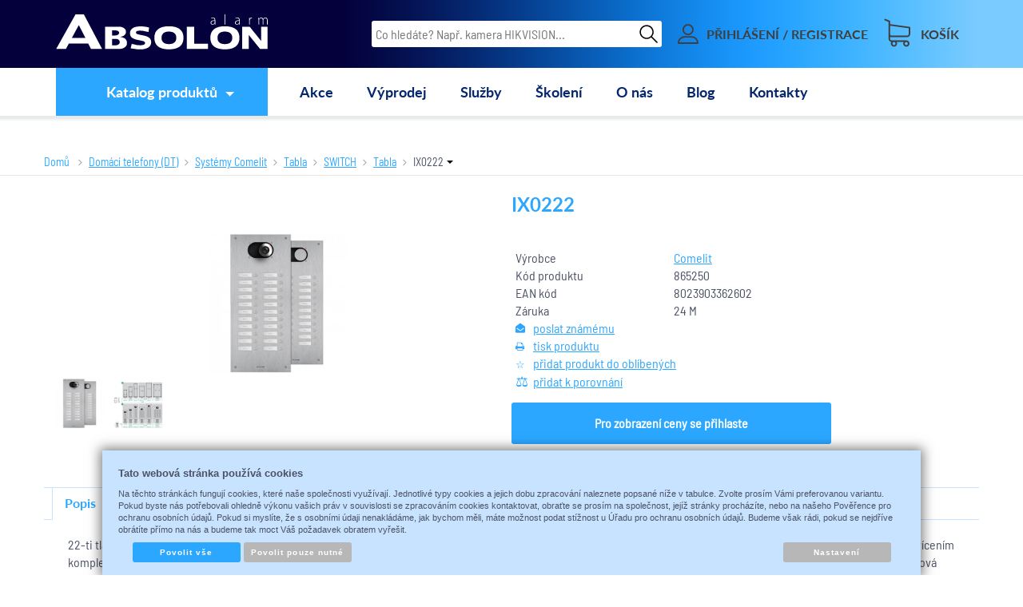

--- FILE ---
content_type: text/html; charset=UTF-8
request_url: https://www.absolon.cz/katalog/domaci-telefony--dt_96/systemy-comelit/tabla3755/switch/tabla_3823/produkt/ix0222
body_size: 77894
content:
<!DOCTYPE html>
<html lang="cs-CZ">
<head>
    <meta http-equiv="Content-language" content="cs"/>
    <meta http-equiv="Content-Type" content="text/html; charset=UTF-8"/>
    <meta name="generator" content="Sun-shop 2.11.3"/>
    <meta name="web_author" content="Sunlight systems s.r.o."/>
        <title>IX0222 | Absolon.cz</title>
            <meta name="description" content="22-ti tlačítkový (2x 11 tlačítek) 2,5mm nerezový panel Switch včetně adaptéru pro umístění audio nebo video hovorové jednotky IKALL (Simplebus/VIP). Tlačítka s bílým podsvícením kompletně namontována a zapojena. Výměna jmenovek z přední části bez nut Váš dodavatel bezpečnostních technologií již od roku 1989." />            <meta name="keywords" content="IX0222, Alarm Absolon, absolon alarm" />            <meta name="robots" content="index, follow"/>
                <link rel="canonical" href="https://www.absolon.cz/katalog/domaci-telefony--dt_96/systemy-comelit/tabla3755/switch_3090/tabla_3823/produkt/ix0222" />                        <script type="text/javascript">
                var dataLayer = [];
                                
                function gtag() {
                    dataLayer.push(arguments);
                }

                gtag('consent', 'default',
                    {
                        
                        'ad_storage': 'denied'
                        ,
                        'analytics_storage': 'denied'
                        ,
                        'functionality_storage': 'granted',
                        'personalization_storage': 'denied'
                        ,
						'ad_personalization': 'denied',
						'ad_user_data': 'denied',
                        'security_storage': 'granted',
                        'wait_for_update': 2000
                        
                    });
                
                                                
                dataLayer.push({'ecomm_pagetype': 'other'});
                
                
                
                            </script>
            <script type="text/javascript">
var diakritika = ['á','é','ě','í','ó','ů','ú','ž','š','č','ř','ď','ť','ň'];
var bezdiakritiky = ['a','e','e','i','o','u','u','z','s','c','r','d','t','n'];

var productid = '865250';
var productprice = 0;

	var path = 'IX0222';
	
	path = path.toLowerCase();
	var pathClean = path;
	for (i = 0; i < diakritika.length; i++) {
		pathClean = pathClean.replace(new RegExp(diakritika[i], 'g'),bezdiakritiky[i]);
	}
	dataLayer.push({
			  'ecomm_pagetype': 'product',
			  'category_name': pathClean,
			  'ecomm_prodid': productid,
			  'ecomm_priceproduct': productprice
			});

</script>


            <!-- Google Tag Manager -->
        
            <script>(function (w, d, s, l, i) {
                    w[l] = w[l] || [];
                    w[l].push({
                        'gtm.start':
                            new Date().getTime(), event: 'gtm.js'
                    });
                    var f = d.getElementsByTagName(s)[0],
                        j = d.createElement(s), dl = l != 'dataLayer' ? '&l=' + l : '';
                    j.async = true;
                    j.src =
                        '//www.googletagmanager.com/gtm.js?id=' + i + dl;
                    f.parentNode.insertBefore(j, f);
                })(window, document, 'script', 'dataLayer', 'GTM-5KVPFFGX');</script>
            <!-- End Google Tag Manager -->
                
            <script async src="https://www.googletagmanager.com/gtag/js?id=G-S7W1Y9M4F7&l=GAdataLayer"></script>
        <script>
            window.GAdataLayer = window.GAdataLayer || [];
            
            function gtagGA() {
                GAdataLayer.push(arguments);
            }
            
            gtagGA('js', new Date());

            gtagGA('config', 'G-S7W1Y9M4F7');

        </script>
        
            <link rel="stylesheet" type="text/css" href="https://www.absolon.cz/assets-bda2c34b546e34501eeea8f86e541433/js/jui-1.8/css/sunlight-theme/jquery-ui-1.8.14.custom.css" media="screen"/><link rel="stylesheet" type="text/css" href="https://www.absolon.cz/assets-bda2c34b546e34501eeea8f86e541433/js/swiper/swiper.min.css" media="screen"/><link rel="stylesheet" type="text/css" href="https://www.absolon.cz/assets-bda2c34b546e34501eeea8f86e541433/js/selectmenu/jquery.ui.theme.css" media="screen"/><link rel="stylesheet" type="text/css" href="https://www.absolon.cz/assets-bda2c34b546e34501eeea8f86e541433/js/selectmenu/jquery.ui.selectmenu.css" media="screen"/><link rel="stylesheet" type="text/css" href="https://www.absolon.cz/assets-bda2c34b546e34501eeea8f86e541433/js/jquery.cluetip.css" media="screen"/><link rel="stylesheet" type="text/css" href="https://www.absolon.cz/assets-bda2c34b546e34501eeea8f86e541433/js/tooltip/jquery.tooltip.css" media="screen"/><link rel="stylesheet" type="text/css" href="https://www.absolon.cz/assets-bda2c34b546e34501eeea8f86e541433/js/fancybox/jquery.fancybox-1.3.4.css" media="screen"/><link rel="stylesheet" type="text/css" href="https://www.absolon.cz/assets-bda2c34b546e34501eeea8f86e541433/js/jstreefinal/themes/classic/style.css" media="screen"/><link rel="stylesheet" type="text/css" href="https://www.absolon.cz/assets-bda2c34b546e34501eeea8f86e541433/styles/base/core.css" media="screen"/><link rel="stylesheet" type="text/css" href="https://www.absolon.cz/assets-bda2c34b546e34501eeea8f86e541433/styles/base/style.css" media="screen"/><link rel="stylesheet" type="text/css" href="https://www.absolon.cz/assets-bda2c34b546e34501eeea8f86e541433/deploy//styles/base2/style.css" media="screen"/><link rel="stylesheet" type="text/css" href="https://www.absolon.cz/assets-bda2c34b546e34501eeea8f86e541433/styles/base/shop.css" media="screen"/><link rel="stylesheet" type="text/css" href="https://www.absolon.cz/assets-bda2c34b546e34501eeea8f86e541433/deploy//styles/base2/shop.css" media="screen"/><link rel="stylesheet" type="text/css" href="https://www.absolon.cz/assets-bda2c34b546e34501eeea8f86e541433/deploy//styles/absolon2018/shop.css" media="screen"/><script type="text/javascript" src="https://www.absolon.cz/assets-bda2c34b546e34501eeea8f86e541433/js/jquery.js"></script><script type="text/javascript" src="https://www.absolon.cz/assets-bda2c34b546e34501eeea8f86e541433/js/jui-1.8/js/jquery-ui-1.8.9.custom.min.js"></script><script type="text/javascript" src="https://www.absolon.cz/assets-bda2c34b546e34501eeea8f86e541433/js/swiper/swiper.min.js"></script><script type="text/javascript" src="https://www.absolon.cz/assets-bda2c34b546e34501eeea8f86e541433/js/selectmenu/jquery.ui.core.js"></script><script type="text/javascript" src="https://www.absolon.cz/assets-bda2c34b546e34501eeea8f86e541433/js/selectmenu/jquery.ui.widget.js"></script><script type="text/javascript" src="https://www.absolon.cz/assets-bda2c34b546e34501eeea8f86e541433/js/selectmenu/jquery.ui.position.js"></script><script type="text/javascript" src="https://www.absolon.cz/assets-bda2c34b546e34501eeea8f86e541433/js/selectmenu/jquery.ui.selectmenu.js"></script><script type="text/javascript" src="https://www.absolon.cz/assets-bda2c34b546e34501eeea8f86e541433/js/jquery.cluetip.js"></script><script type="text/javascript" src="https://www.absolon.cz/assets-bda2c34b546e34501eeea8f86e541433/js/autoresize.jquery.js"></script><script type="text/javascript" src="https://www.absolon.cz/assets-bda2c34b546e34501eeea8f86e541433/js/jquery.form.js"></script><script type="text/javascript" src="https://www.absolon.cz/assets-bda2c34b546e34501eeea8f86e541433/js/jquery.cookies.js"></script><script type="text/javascript" src="https://www.absolon.cz/assets-bda2c34b546e34501eeea8f86e541433/js/tooltip/jquery.tooltip.js"></script><script type="text/javascript" src="https://www.absolon.cz/assets-bda2c34b546e34501eeea8f86e541433/js/jquery.cycle.all.js"></script><script type="text/javascript" src="https://www.absolon.cz/assets-bda2c34b546e34501eeea8f86e541433/js/fancybox/jquery.fancybox-1.3.4.js"></script><script type="text/javascript" src="https://www.absolon.cz/assets-bda2c34b546e34501eeea8f86e541433/js/jquery.cookie.js"></script><script type="text/javascript" src="https://www.absolon.cz/assets-bda2c34b546e34501eeea8f86e541433/js/jstreefinal/jquery.jstree.js"></script><script type="text/javascript" src="https://www.absolon.cz/assets-bda2c34b546e34501eeea8f86e541433/js/jquery.unveil.min.js"></script><script type="text/javascript" src="https://www.absolon.cz/assets-bda2c34b546e34501eeea8f86e541433/js/picturefill.min.js"></script><script type="text/javascript">/* <![CDATA[ */
			$(document).ready(function(){
				$('button#Order').click(function(){
					$(this).hide();
					$('body').css('cursor','wait');
				});
			});
		(function(){
			// remove layerX and layerY
			var all = $.event.props,
				len = all.length,
				res = [];
			while (len--) {
			var el = all[len];
			if (el != "layerX" && el != "layerY") res.push(el);
			}
			$.event.props = res;
		}());/* ]]> */</script><script type='text/javascript'>var google_tag_params = {ecomm_pagetype:'product',
ecomm_prodid:'865250',
ecomm_totalvalue:0}</script>	<!-- Google Analytics -->
<script type="text/javascript">
	window.ga=window.ga||function(){(ga.q=ga.q||[]).push(arguments)};ga.l=+new Date;
	ga('create', 'UA-59018127-1', {'allowAnchor': true});
	ga('send', 'pageview');
	
		
	</script>
<script async src='https://www.google-analytics.com/analytics.js'></script>
<!-- End Google Analytics --><link class="FaviconIco" rel="icon" href="https://www.absolon.cz/deploy//styles/absolon2018/favicon.ico" type="image/x-icon"/><meta class="FaviconIco" itemprop="image" content="https://www.absolon.cz/deploy//styles/absolon2018/favicon.ico"><script type="text/javascript">
    if (location.href.indexOf('https://www') < 0){urlNew = location.href.replace('https://absolon.cz/','https://www.absolon.cz/');location.href=urlNew;};
    </script><link rel="stylesheet" href="https://www.absolon.cz/deploy/styles/absolon2018/print.css" media="print"><link rel="preload" as="font" type="font/woff2" href="https://www.absolon.cz/deploy/styles/absolon2018/images/fonts/Lato-Bold_0.woff2" crossorigin="crossorigin"><link rel="preload" as="font" type="font/woff2" href="https://www.absolon.cz/deploy/styles/absolon2018/images/fonts/BarlowSemiCondensed-Regular.woff2" crossorigin="crossorigin"><link rel="stylesheet" href="https://www.absolon.cz/deploy/styles/absolon2018/fontawesome/fontawesome.min.css"><link rel="stylesheet" href="https://www.absolon.cz/deploy/styles/absolon2018/fontawesome/solid.min.css"><meta http-equiv="X-UA-Compatible" content="IE=edge, chrome=1" />
<meta name="viewport" content="width=device-width, initial-scale=1.0">
<meta http-equiv="X-UA-Compatible" content="IE=edge, chrome=1" />
<meta name="google-site-verification" content="8ekj4dLEf6yayzscBvOCNdva59RdluDoZirsn-9yafU" />
<script type="text/javascript" anync src="https://c.seznam.cz/js/rc.js"></script>
<script>
  var retargetingConf = {
    rtgId: 55424
  };
  if (window.rc && window.rc.retargetingHit) {
    window.rc.retargetingHit(retargetingConf);
  }
</script>
<script>
$(document).ready(function () {
if ($('body').hasClass("page--cart") && $("#Cart").hasClass("StepTwo")){
$(".payshipPrice").insertAfter($(".payship_wrapper td.Selects.name").parent());
$(".FirstTableLine.CartTable tbody .LastRow").parent().insertAfter($(".payshipPrice").parent());
}
});
</script>
<style>

@media (max-width: 750px) { /* Pro mobilní zařízení */
    .ProductList .Buttons{
        display: flex;
        justify-content: center;
        align-items: center;
    }
}

#prophiler{display:none!important;}
#DownPart #Video h2,
#DownPart #Video a {display: none;}

.ObsahStrankyElements .ProductDetails .SubHeader {border-bottom: 0; margin-top: 40px;}
@media (max-width: 749px) {
    .ProductDetail .TopLeftContentContent .TopTableInfo {
        margin-top: 15px;
    }
   .Carousel .buttons {display: none;}
   .Carousel .viewport, #referenceCarousel .viewport {overflow: auto;}
#DownPart #Video #youtube_video iframe {
  aspect-ratio: 16 / 9;
  width: 100%;
}
}


.Carousel .overview {
    width: auto;
display: flex !important;
    flex-wrap: nowrap;
}
#CookieButtonsSelectPanel input {appearance: auto !important; margin: 0 !important}

.NotLoggedIn .onlyForRegistredUsers{
display:none;
}

.CompanyInfo .SubBody span,
.companyInfo fieldset>span
{
color:red;
}
#FilesContent .notAllowed .ImageName a.FileName {
    color: #2ba7ff; 
}

.ProductList {float:right;}
.Carousel .overview .Product.mirrored {display: none;}
#CartContent .row .product_price span, #CartContent .row .Small .product_price span {display:block; margin-left: 45px}
@media (max-width: 749px) {
  #CartContent .row .product_price span, #CartContent .row .Small .product_price span {display:block; margin-left: 0px}
}
.AdvancedSearch .Tags.headerTag44, 
.AdvancedSearch .Tags.headerTag45, 
.AdvancedSearch .Tags.headerTag46, 
.AdvancedSearch .Tags.headerTag47, 
.AdvancedSearch .Tags.headerTag48,
.AdvancedSearch .Tags.headerTag78, 
.AdvancedSearch .Tags.headerTag79,
.AdvancedSearch .Tags.headerTag107

 {
    display: none !important;
}
#launchLoadAres
{
width: 210px;
}
.Product .Price,
.ProductDetail .BottomTable .PriceCount .with {color: #fb0e17;}
.ProductList h1, #ProductDetailTop h1, h1.ProductsList {
letter-spacing: 0.1px
}

.ProductTag_44 {background: #e60909;}
.ProductTag_45 {background: #e60909;}
.ProductTag_46 {background: #e60909;font-weight: bold}
.ProductTag_78 {background: #e60909;}
.ProductTag_109 {background: #e60909;font-weight: bold}}





.ProductTag_96 {background: #B22222;}
.ProductTag_107 {background: #ff0008;}

.ProductTag_14 {background: #c90e40;}


.ProductTag_104 {background: #e6e6e6; color: #a61f24;font-weight: bold}

.ProductTag_105 {background: #3d3a71; color: #ffbc1e;font-weight: bold}

.ProductTag_99 {background: #661b7d; color: #fff021;}
.ProductTag_100 {background: #ff2e69;}
.ProductTag_108 {background: #000000; color: #ffffff;font-weight: bold}
.ProductTag_121 {background: #ff0000; color: #ffffff;font-weight: bold}
.ProductTag_124 {background: #DAA520; color: #ffffff;font-weight: bold}
.ProductTag_125 {background: #800080; color: #ffffff;font-weight: bold}
.ProductTag_126 {background: #000000; color: #ffff00;font-weight: bold}
.ProductTag_127 {background: #5FCAFF; color: #FE4C4A;font-weight: bold}
.ProductTag_128 {background: #000000; color: #FFFFFF;font-weight: bold}
.ProductTag_129 {background: #403F6F; color: #FFFFFF;font-weight: bold}
.ProductTag_130 {background: #FF0000; color: #FFFFFF;font-weight: bold}
.ProductTag_131 {background: #00008B; color: #FFFFFF;font-weight: bold}
.ProductTag_132 {background: #E4F5E8; color: #A32CC4;font-weight: bold}
.ProductTag_133 {background: #00bc70; color: #FFFFFF;font-weight: bold}
.ProductTag_134 {background: #e60000; color: #FFFFFF;font-weight: bold}
.ProductTag_135 {background: #FF0000; color: #FFFFFF;font-weight: bold}
.ProductTag_136 {background: #000000; color: #FFFFFF;font-weight: bold}
.ProductTag_137 {background: #333333; color: #FFFFFF;font-weight: bold}
.ProductTag_138 {background: #1A2E5C; color: #FFFFFF;font-weight: bold}
.ProductTag_139 {background: #0b65bd; color: #FFFFFF;font-weight: bold}
.ProductTag_140 {background: #000000; color: #FFFFFF;font-weight: bold}
.ProductTag_141 {background: #000000; color: #FF0000;font-weight: bold}


@media (max-width: 560px) {
  #Header .HeaderContentLeft {width: calc(100% - 200px);}
  #HeaderLogo {width: 100%}
  #HeaderLogo svg {width: 100%;}
}
@media (max-width: 680px) {
  .awesome-eu-cookies button {display:block;}
}
div.without{
position: relative;
text-decoration: none !important;
}
.without:before, .beznacena span:before  {
  position: absolute;
  content: "";
  left: 0;
  top: 50%;
  right: 0;
  border-top: 1px solid;
  border-color: inherit;
  width: 72%;
  
  -webkit-transform:rotate(-5deg);
  -moz-transform:rotate(-5deg);
  -ms-transform:rotate(-5deg);
  -o-transform:rotate(-5deg);
  transform:rotate(-5deg);
}

.beznacena span {
text-decoration: none;
}

.beznacena span:before {
width: 100%;
}

.beznacena .Value {
position: relative;
}
@media (max-width: 749px) {
.without:before {
left: 10%;
width: 80%;
}
}
.FavoriteProducts .SubHeader{
display: none;
}
.BannersContainer {width: 100%;}
.ProductDetail div.ExpeditionInfo_19 {
margin-left: 0 !important;
width: 193px !important;
}
#Expedition .skladem .ExpeditionInfo_19 .Value {
margin-left: 0;
}
.shipmentChoosePoint .Shipment .Description p { font-size: 16px; }
.pageheader__contact_wrapper {
display: none !important;
background-color: #B22222;
    font-size: 15px;
    font-weight: bold; /* Tučné písmo */
    text-align: center; /* Zarovnání na střed */
}

@media (max-width: 768px) { /* Pro mobilní zařízení */
    .pageheader__contact_wrapper {
        text-align: center; /* Vycentrování na střed pro mobil */
    }
}

.pageheader__contact_wrapper .cross {
right: 10px; /* vzdálenost křížku pro zavírání lišty od pravého kraje obrazovky */
color: #d2d2d0; /* barva křížku */
font-size: 28px; /* velikost křížku */
}
.pageheader__contact_wrapper .pageheader__contact {
justify-content: center;
color: #d2d2d0; /* barva odkazu */
}
.videoWrapperOuter { width: 100%; max-width: 330px; float: right; }
.videoWrapperInner { position: relative; padding-bottom: 56.25%; }
.videoWrapperInner iframe {
    position: absolute;
    top: 0;
    left: 0;
    width: 100%;
    height: 100%;
}
.ObsahStrankyElements .ProductBoxElement {margin-bottom: 40px;}
.Element .ShowAllArticles {
    text-align: center;
}
.NewsletterElement {margin-top: 40px;}
</style></head><body class="webkit safari chrome mac page--product-detail device--desktop "itemscope itemtype="http://schema.org/WebPage"><script src="https://www.google.com/recaptcha/api.js?onload=CaptchaCallback&render=explicit" async defer></script><noscript><iframe src="//www.googletagmanager.com/ns.html?id=GTM-5KVPFFGX"height="0" width="0" style="display:none;visibility:hidden"></iframe></noscript><script type="text/javascript">
    $(document).ready(function () {
        $('.fancybox').fancybox({
            'speedIn': 150,
            'speedOut': 150,
            'titlePosition': 'inside',
            'width': 500,
            'height': 400
        });
    });

    // Fakeovani funkci pro starsi verze jquery
    jQuery.fn.extend({
        on: function (event, selector, callback) {
            if (callback) {
                jQuery(selector).live(event, callback);
            } else {
                jQuery(this.selector).live(event, selector);
            }
        }
    });
    jQuery.fn.extend({
        prop: function (name, value) {
            if (value) {
                this.attr(name, value);
                return this;
            } else {
                return this.attr(name);
            }
        }
    });

    var CaptchaCallback = function () {
        $(".recaptchas").each(function () {
            var item = $(this);
            var w = item.closest(".Antispam").width();
            grecaptcha.render($(this).attr("id"), {"sitekey": $(this).attr("data-sitekey")});
            item.css("max-width", w + "px");
        });
    };

    </script>
<div class="Container cz NotLoggedIn">
	<div id="Header" class="nav-down">
		<div class="pageheader__contact_wrapper" style="display: block;">
			<span id="cross" class="cross">&#215;</span>
			<div class="pageheader__contact">
									<div class="Element MenuElement"><div class="ElementContent Menu"><ul class="First"><li class="ll1no1 llevel_1 lorder_1" data-id="163"><span class="MenuImage MenuImage_level_1 NoMenuImage  "></span><span data-id="163" class="llevel_1 lorder_1 l1no1 lid_163 "><span>Vážení zákazníci, náš web bude z důvodu údržby zítra 30. 9. 2025 od 6:30 do 7:30 nedostupný. Děkujeme za pochopení</span}</span></li></ul></div></div>
							</div>
		</div>
		<div class="FirstRow">
			<div class="HeaderContent">
				<div class="HeaderContentLeft">
					<a id="HeaderLogo" href="https://www.absolon.cz/" title="https://www.absolon.cz/">
						<span>Absolon.cz - váš dodavatel bezpečnostních technologií</span>
												<svg version="1.1" id="Layer_1" xmlns="http://www.w3.org/2000/svg" xmlns:xlink="http://www.w3.org/1999/xlink" x="0px" y="0px"
							 viewBox="0 0 540.6 88.1" style="enable-background:new 0 0 540.6 88.1;background: transparent" xml:space="preserve">
						<path style="fill:white;" d="M89.4,86.7L82.3,73H32.8l-7.3,13.7h-25L49.9,0.1h21.3l46.5,86.6H89.4z M58.3,26.8L40.5,59.1h34.7L58.3,26.8z"/>
						<path style="fill:white;" d="M175.7,82.6c-3.7,2.7-8.6,4.1-14.8,4.1h-35.5V30.8h35c5.4,0,9.8,1.2,13.2,3.6c3.4,2.4,5.1,5.4,5.1,9.2
							c0,3.4-1.2,6.2-3.7,8.4c-2.5,2.3-6.4,3.7-11.6,4.4c7.1,1.1,11.8,3,14.2,5.5c2.5,2.6,3.7,5.9,3.7,9.9
							C181.4,76.3,179.5,79.9,175.7,82.6z M158.5,41.8c-1.7-1.2-4.1-1.7-7.2-1.7h-8v12.8h7.9c2.9,0,5.3-0.6,7.1-1.8
							c1.9-1.2,2.9-2.7,2.9-4.5C161.2,44.5,160.3,42.9,158.5,41.8z M159.9,63.6c-2-1.5-4.5-2.2-7.8-2.2h-8.9v16.2h8.6
							c3.2,0,5.8-0.7,7.8-2.2c2.1-1.4,3.2-3.3,3.2-5.8C162.9,67.1,161.9,65.1,159.9,63.6z"/>
						<path style="fill:white;" d="M235.7,83c-5,3.2-11.9,4.8-20.6,4.8c-4.7,0-9.6-0.4-14.6-1.2c-2.5-0.4-4.6-0.7-6.3-0.9c-1.6-0.3-2.9-0.5-3.6-0.6l2.9-11.3
							c0.7,0.3,1.2,0.5,1.6,0.6c0.4,0.1,0.8,0.1,1.3,0.2c0.5,0.1,1.1,0.1,1.8,0.3c0.7,0.1,1.8,0.4,3.2,0.8c2.7,0.8,5.4,1.3,7.8,1.5
							c2.5,0.1,4.9,0.2,7.1,0.2c3.4,0,6.1-0.5,8.1-1.4c2.1-0.9,3.1-2.4,3.1-4.3c0-1.4-0.8-2.6-2.5-3.6c-0.9-0.5-2.3-1-4.1-1.5
							c-1.8-0.5-4.2-1-7.1-1.5c-9.4-1.6-15.9-3.8-19.5-6.5c-3.6-2.7-5.4-6.4-5.4-11.2c0-5.6,2.4-9.9,7.1-12.9c4.6-3,11.2-4.4,19.7-4.4
							c4.2,0,8.4,0.3,12.4,0.9c2,0.3,3.8,0.6,5.4,1c1.6,0.3,3,0.7,4.2,1l-1.4,11.1c-0.1,0-0.6-0.1-1.3-0.2c-0.8-0.1-1.9-0.3-3.4-0.6
							c-1.5-0.3-2.9-0.6-4.4-0.9c-4.4-1.2-8.5-1.7-12.3-1.7c-3.3,0-5.9,0.4-7.8,1.1c-1.9,0.7-2.8,2-2.8,3.6c0,1.9,1.3,3.3,4,4.2
							c1.3,0.4,3,0.9,5,1.3c2,0.4,4.4,0.9,7,1.4c8.7,1.5,14.7,3.7,17.9,6.5c3.3,2.9,4.9,6.5,4.9,10.9C243.1,75.4,240.6,79.9,235.7,83z"/>
						<path style="fill:white;" d="M316.1,80.5c-6.4,4.8-15.6,7.2-27.7,7.2c-12.1,0-21.3-2.4-27.7-7.2c-6.3-4.8-9.5-12.1-9.5-21.8c0-9.7,3.2-16.9,9.5-21.7
							c6.3-4.8,15.5-7.2,27.7-7.2c12.2,0,21.4,2.4,27.7,7.2c6.3,4.7,9.5,12,9.5,21.7C325.6,68.5,322.4,75.7,316.1,80.5z M302.4,47.1
							c-3.3-2.6-7.9-4-14-4c-6.1,0-10.8,1.3-14.1,4c-3.2,2.6-4.8,6.5-4.8,11.7c0,5.2,1.6,9.1,4.8,11.7c3.2,2.6,7.9,4,14.1,4
							c6.2,0,10.8-1.3,14-4c3.3-2.6,4.9-6.5,4.9-11.7C307.3,53.6,305.7,49.7,302.4,47.1z"/>
						<path style="fill:white;" d="M334.2,86.7V30.8H353v42.7h35.4v13.2H334.2z"/>
						<path style="fill:white;" d="M459,80.5c-6.4,4.8-15.6,7.2-27.7,7.2c-12.1,0-21.3-2.4-27.7-7.2c-6.3-4.8-9.5-12.1-9.5-21.8c0-9.7,3.2-16.9,9.5-21.7
							c6.3-4.8,15.5-7.2,27.7-7.2c12.2,0,21.4,2.4,27.7,7.2c6.3,4.7,9.5,12,9.5,21.7C468.5,68.5,465.3,75.7,459,80.5z M445.3,47.1
							c-3.3-2.6-7.9-4-14-4c-6.1,0-10.8,1.3-14.1,4c-3.2,2.6-4.8,6.5-4.8,11.7c0,5.2,1.6,9.1,4.8,11.7c3.2,2.6,7.9,4,14.1,4
							c6.2,0,10.8-1.3,14-4c3.3-2.6,4.9-6.5,4.9-11.7C450.2,53.6,448.6,49.7,445.3,47.1z"/>
						<path style="fill:white;" d="M521.2,86.7l-28.9-35.1v35.1h-16.7V30.8h19c4.8,6.2,9.6,12.1,14.5,17.8c2.4,2.9,4.8,5.8,7.2,8.8c2.4,3,4.8,6,7.3,9V30.8
							h16.7v55.9H521.2z"/>
						<path style="fill:white;" d="M406.8,21.3c0,1.3,0,2.7,0.3,4.1h-1.6l-0.2-2.5h-0.1c-0.9,1.3-2.7,2.8-5.5,2.8c-3.4,0-5-2.4-5-4.7c0-3.9,3.4-6.3,10.4-6.3
							v-0.5c0-1.7-0.3-5-4.4-5c-1.5,0-3.1,0.4-4.3,1.3l-0.5-1.2c1.6-1,3.5-1.5,5-1.5c4.9,0,5.9,3.7,5.9,6.7V21.3z M405.1,16.2
							c-3.7-0.1-8.6,0.5-8.6,4.6c0,2.5,1.6,3.6,3.4,3.6c2.8,0,4.5-1.7,5.1-3.4c0.1-0.4,0.2-0.7,0.2-1V16.2z"/>
						<path style="fill:white;" d="M430.4,0.1h1.7v25.3h-1.7V0.1z"/>
						<path style="fill:white;" d="M469.2,21.3c0,1.3,0,2.7,0.2,4.1h-1.6l-0.2-2.5h-0.1c-0.9,1.3-2.7,2.8-5.5,2.8c-3.4,0-5-2.4-5-4.7c0-3.9,3.4-6.3,10.4-6.3
							v-0.5c0-1.7-0.3-5-4.4-5c-1.5,0-3.1,0.4-4.3,1.3l-0.5-1.2c1.6-1,3.5-1.5,5-1.5c4.9,0,5.9,3.7,5.9,6.7V21.3z M467.5,16.2
							c-3.7-0.1-8.6,0.5-8.6,4.6c0,2.5,1.6,3.6,3.4,3.6c2.8,0,4.5-1.7,5.1-3.4c0.1-0.4,0.2-0.7,0.2-1V16.2z"/>
						<path style="fill:white;" d="M493.1,13.4c0-1.7,0-3.5-0.1-5.1h1.6l0.1,3.4h0.1c0.7-2.2,2.5-3.8,4.8-3.8c0.2,0,0.5,0,0.7,0.1v1.6c-0.2,0-0.5,0-0.8,0
							c-2.3,0-4,2-4.5,4.8c-0.1,0.5-0.1,1.1-0.1,1.6v9.4h-1.7V13.4z"/>
						<path style="fill:white;" d="M516.8,12.4c0-1.6,0-2.7-0.1-4.1h1.6l0.1,3h0.1c1.1-2,2.7-3.4,5.6-3.4c2.3,0,4.2,1.6,4.9,3.7h0.1c0.5-1,1.1-1.8,1.7-2.3
							c1.1-0.9,2.2-1.4,4.1-1.4c1.7,0,5.6,0.9,5.6,7.4v10.1h-1.7v-9.9c0-3.8-1.5-6.1-4.4-6.1c-2.1,0-3.8,1.6-4.5,3.4
							c-0.1,0.5-0.3,1.1-0.3,1.7v11h-1.7V14.7c0-3.1-1.5-5.3-4.2-5.3c-2.3,0-4.1,1.8-4.7,3.8c-0.1,0.5-0.2,1.1-0.2,1.7v10.5h-1.7V12.4z"/>
						</svg>
					</a>
									</div>
				<div class="HeaderContentRight">
					<div class="SearchForm"><a href="#" id="SearchLink"><span class="Icon"><svg version="1.1" id="Layer_1" xmlns="http://www.w3.org/2000/svg" xmlns:xlink="http://www.w3.org/1999/xlink" x="0px" y="0px"viewBox="0 0 88 88.1" style="enable-background:new 0 0 88 88.1;" xml:space="preserve"><path d="M34.8,68.3c8.2,0,15.6-2.9,21.4-7.8l26,26c0.6,0.6,1.3,0.9,2.2,0.9c0.8,0,1.6-0.3,2.2-0.9c1.2-1.2,1.2-3.1,0-4.3l-26-26c4.8-5.8,7.8-13.3,7.8-21.4c0-18.5-15-33.5-33.5-33.5C16.4,1.4,1.3,16.4,1.3,34.9C1.3,53.3,16.4,68.3,34.8,68.3L34.8,68.3zM34.8,7.5c15.1,0,27.4,12.3,27.4,27.4c0,15.1-12.2,27.4-27.4,27.4c-15.1,0-27.4-12.3-27.4-27.4C7.4,19.8,19.7,7.5,34.8,7.5L34.8,7.5z M34.8,7.5"/></svg></span><span>HLEDAT</span></a><div class="FormCover"><form method="post" action=""><fieldset><div class="SearchContain"><button type="submit" id="search_button" aria-label="Hledat"><span>Hledat</span></button><input type="text" placeholder="Co hledáte? Např. kamera HIKVISION..." id="search_field" name="shop_search_query" value="" /></div></fieldset></form></div></div>
<script type="text/javascript">
$(document).ready(function(){
	$('#search_field').attr('autocomplete', 'off').focusin(function(){
		if($(this).parent().find('.autocompleteContainer').length == 0)
			$(this).after('<div class="autocompleteContainer"><div class="autocompleteContainerInner"><div class="autocompleteContainerInnerInner"></div></div></div>');

		
					
			if(parseInt($(this).attr('data-autocomplete-width')) > 0)
				inputWidth = parseInt($(this).attr('data-autocomplete-width'));
			else
			{
				inputWidth = $(this).width()+parseInt($(this).css('padding-left'))+parseInt($(this).css('padding-right'));
				if(inputWidth < 250)
					inputWidth = 250;
			}
			
				

		
		positionMy = 'left top';
		positionAt = 'left bottom';
		positionCollision = 'none none';
		
		if($(this).attr('data-autocomplete-position-my') !== undefined)
			positionMy = $(this).attr('data-autocomplete-position-my');
		if($(this).attr('data-autocomplete-position-at') !== undefined)
			positionAt = $(this).attr('data-autocomplete-position-at');
		if($(this).attr('data-autocomplete-position-collision') !== undefined)
			positionCollision = $(this).attr('data-autocomplete-position-collision');

		container = $(this).parent().find('.autocompleteContainer').css({
			width: inputWidth+'px'
		}).show().position({
			of: $(this),
			my: positionMy,
			at: positionAt,
			collision: positionCollision
		}).hide();

		getAutocompleteData();
	}).focusout(function(){
		window.setTimeout(function(){
			$('.autocompleteContainer').hide();
		}, 250);
	}).keyup(debounce(function(e) {
		code = (e.keyCode ? e.keyCode : e.which);
		if (code != 13 && code != 38 && code != 40 && code != 27 ) // ENTER
		{
			getAutocompleteData();
		}
	},1000)).keydown(function(e) {
		code = (e.keyCode ? e.keyCode : e.which);
		if (code == 13) // ENTER
		{
			active = $('#search_field').parent().find('.autocompleteContainer .Row.Active');
			if(active.length > 0)
				active.click();
			else
				$(this).closest('form').submit();
			e.preventDefault();
			e.stopPropagation();
			return false;
		}
		else if (code == 38) // UP
		{
			active = $('#search_field').parent().find('.autocompleteContainer .Row.Active');
			if(active.length == 0)
			{
				active = $('#search_field').parent().find('.autocompleteContainer .Row:last');
				active.addClass('Active');
			}
			else
			{
				if(active.html() == $('#search_field').parent().find('.autocompleteContainer .Row:first').html())
					return false;
				active.removeClass('Active');
				prev = active.prev();
				if(prev.length == 0)
					prev = active.closest('.Part').prev().find('.Row:last');
				prev.addClass('Active');
			}
			return false;
		}
		else if (code == 40) // DOWN
		{
			active = $('#search_field').parent().find('.autocompleteContainer .Row.Active');
			if(active.length == 0)
			{
				active = $('#search_field').parent().find('.autocompleteContainer .Row:first');
				active.addClass('Active');
			}
			else
			{
				if(active.html() == $('#search_field').parent().find('.autocompleteContainer .Row:last').html())
					return false;
				active.removeClass('Active');
				next = active.next();
				if(next.length == 0)
					next = active.closest('.Part').next().find('.Row:first');
				next.addClass('Active');
			}
			return false;
		}
		else if (code == 27) // ESC
		{
			$('.autocompleteContainer').hide();
			return false;
		}
	});

	$('.autocompleteContainer .Part .Row').live('click', function(){
		if($(this).attr('data-href') == 'input-value')
			$('#search_field').val($(this).attr('data-input-value')).closest('form').submit();
		else
			window.location = $(this).attr('data-href');
	}).live('mouseenter', function(){
		$('.autocompleteContainer .Part .Row').removeClass('Active');
		$(this).addClass('Hover');
	}).live('mouseleave', function(){
		$(this).removeClass('Hover');
	});
});

function getAutocompleteData(){
	$.get('https://www.absolon.cz/ajax.php?module=utils/search-autocomplete&term='+$('#search_field').val()+'&lang_id='+1, {
	}, function(data, textStatus, jqXHR){
		if(data.length == 0)
		{
			$('#search_field').parent().find('.autocompleteContainer').hide();
			return;
		}
		$('#search_field').parent().find('.autocompleteContainerInnerInner').html(data);
		$('#search_field').parent().find('.autocompleteContainer').show();
	}, 'html');
}

function debounce(fn, delay) {
  var timer = null;
  return function () {
    var context = this, args = arguments;
    clearTimeout(timer);
    timer = setTimeout(function () {
      fn.apply(context, args);
    }, delay);
  };
}

</script>

					<div class="Element UserMenuElement">
			<a href="#LoginDiv" id="LoginPopUp" class="prihlaseni" title="Můj účet">
			<span class="Icon">
				<svg version="1.1" id="Layer_1" xmlns="http://www.w3.org/2000/svg" xmlns:xlink="http://www.w3.org/1999/xlink" x="0px" y="0px"
					 viewBox="0 0 86 82.5" style="enable-background:new 0 0 86 82.5;" xml:space="preserve">
				<g>
					<path d="M42.7,46.3c12.7,0,23-10.3,23-23c0-12.7-10.3-22.9-23-22.9c-12.7,0-23,10.3-23,22.9S30,46.3,42.7,46.3L42.7,46.3z
						 M42.7,6.4c9.3,0,16.9,7.6,16.9,16.9S52,40.3,42.7,40.3c-9.3,0-16.9-7.6-16.9-16.9S33.4,6.4,42.7,6.4L42.7,6.4z M42.7,6.4"/>
					<path d="M2.9,82.2h79.9c1.7,0,3-1.3,3-3c0-15.9-12.9-28.9-28.9-28.9H28.7c-15.9,0-28.9,12.9-28.9,28.9C-0.1,80.9,1.2,82.2,2.9,82.2
						L2.9,82.2z M28.7,56.4h28.2c11.6,0,21.1,8.6,22.6,19.8H6.1C7.6,65.1,17.1,56.4,28.7,56.4L28.7,56.4z M28.7,56.4"/>
				</g>
				</svg>
			</span>
			<span>PŘIHLÁŠENÍ&nbsp;/&nbsp;REGISTRACE</span>
		</a>

		<div style="display:none;">
		<div id="LoginDiv" style="max-width: 260px;height:395px;">
			<div id="LoginDivInner">
				<div class="Content">
					<form id="LoginForm" method="post" action="" enctype="multipart/form-data">
						<input type="hidden" name="ajax_login" value="1" />
						<div class="Header">
							Nepřihlášený účet
						</div>
						<div class="info Row">
							Pro zobrazení cen, košíku a vašeho účtu se musíte přihlásit
						</div>
												<div class="Row">
							<input type="text" id="login" name="customer_login" value="Přihlašovací jméno/e-mail"
							onclick="if(this.value=='Přihlašovací jméno/e-mail')this.value = '';"
							onblur="if(this.value=='') this.value='Přihlašovací jméno/e-mail'" />
						</div>
						<div class="Row">
							<input type="password" id="customer_password" name="customer_password" value="heslo" onclick="if(this.value=='heslo')this.value='';" onblur="if(this.value=='')this.value='heslo';"/>
						</div>
						<div class="Row">
							<button type="submit" id="login_button" name="login_button"><span>Přihlásit</span></button>
						</div>
						<hr />
						<div class="Row">
							<a class="heslo" href="https://www.absolon.cz/obchod/zapomenute-heslo"><span>Zapomněli jste své heslo?</span></a>
						</div>
						<div class="Header">
							Ještě nemáte účet?
						</div>
						<div class="Row">
							<a class="registrace" href="https://www.absolon.cz/obchod/registrace"><span>Zaregistrovat se</span></a>
						</div>
					</form>
				</div>
			</div>
		</div>
		</div>
		
	<script type="text/javascript">
	$(document).ready(function(){
		$("#LoginPopUp").fancybox({
			'scrolling': 'no',
			'titleShow': false,
			centerOnScroll: true,
			'showCloseButton': true,
			modal: false,
			overlayOpacity: 0.70,
			overlayColor: "#000",
			transitionIn: 'fade',
			transitionOut: 'fade',
			"onComplete" : function () {
		        $.fancybox.update();
		        $.fancybox.reposition();
		   	},
			padding: '10',
			width: '500px'
		});
	});
	</script>
	
</div>

					<div class="Cart">

		<a href="https://www.absolon.cz/obchod/kosik" id="CartLink">
		<span class="Icon">
			<svg version="1.1" id="Layer_1" xmlns="http://www.w3.org/2000/svg" xmlns:xlink="http://www.w3.org/1999/xlink" x="0px" y="0px"
				 viewBox="0 0 88 88.1" style="enable-background:new 0 0 88 88.1;" xml:space="preserve">
			<path d="M23.7,57.6h47c5.3,0,9.7-4.3,9.7-9.7V28c0,0,0-0.1,0-0.1c0,0,0-0.1,0-0.1c0,0,0-0.1,0-0.1c0,0,0-0.1,0-0.1c0,0,0-0.1,0-0.1
				c0,0,0-0.1,0-0.1c0,0,0-0.1-0.1-0.1c0,0,0-0.1-0.1-0.1L80.1,27c0,0,0-0.1-0.1-0.1c0,0-0.1-0.1-0.1-0.1c0,0,0-0.1-0.1-0.1
				c0,0-0.1-0.1-0.1-0.1c0,0-0.1-0.1-0.1-0.1c0,0-0.1-0.1-0.1-0.1l-0.1-0.1c0,0-0.1-0.1-0.1-0.1c0,0-0.1-0.1-0.1-0.1c0,0-0.1,0-0.1-0.1
				c0,0-0.1,0-0.1-0.1L79,26l-0.1-0.1c0,0-0.1,0-0.1,0c0,0-0.1,0-0.1,0c0,0-0.1,0-0.1,0c-0.1,0-0.1,0-0.1,0c0,0,0,0-0.1,0l-59.5-8.2
				V9.3c0-0.1,0-0.2,0-0.2c0,0,0,0,0-0.1c0-0.1,0-0.1,0-0.2c0-0.1,0-0.1,0-0.1c0,0,0-0.1,0-0.1l-0.1-0.2c0,0,0-0.1,0-0.1
				c0-0.1,0-0.1-0.1-0.1c0,0,0-0.1,0-0.1c0,0,0-0.1-0.1-0.1c0,0,0-0.1-0.1-0.1c0,0,0-0.1-0.1-0.1c0,0-0.1-0.1-0.1-0.1l-0.2-0.2
				l-0.1-0.1c0,0-0.1-0.1-0.1-0.1c0,0-0.1,0-0.1-0.1c0,0-0.1-0.1-0.1-0.1c-0.1,0-0.1-0.1-0.1-0.1c0,0,0,0-0.1,0c-0.1,0-0.2-0.1-0.2-0.1
				L4.4,1.6C3.2,1.1,1.8,1.7,1.3,2.9C0.8,4.1,1.4,5.5,2.6,6L14,10.8v51.8c0,4.9,3.7,9,8.4,9.6c-0.9,1.4-1.4,3.1-1.4,4.9
				c0,5.3,4.3,9.6,9.6,9.6s9.6-4.3,9.6-9.6c0-1.8-0.5-3.4-1.3-4.8h21.3c-0.8,1.4-1.3,3.1-1.3,4.8c0,5.3,4.3,9.6,9.6,9.6
				c5.3,0,9.6-4.3,9.6-9.6c0-5.3-4.3-9.6-9.6-9.6H23.7c-2.7,0-4.9-2.2-4.9-4.9v-6.4C20.2,57.1,21.9,57.6,23.7,57.6L23.7,57.6z
				 M35.5,77.2c0,2.7-2.2,4.8-4.8,4.8c-2.6,0-4.8-2.2-4.8-4.8c0-2.6,2.2-4.8,4.8-4.8C33.3,72.3,35.5,74.5,35.5,77.2L35.5,77.2z
				 M73.2,77.2c0,2.7-2.2,4.8-4.8,4.8c-2.6,0-4.8-2.2-4.8-4.8c0-2.6,2.2-4.8,4.8-4.8C71.1,72.3,73.2,74.5,73.2,77.2L73.2,77.2z
				 M70.7,52.9h-47c-2.7,0-4.9-2.2-4.9-4.9V22.4l56.9,7.8v17.7C75.6,50.7,73.4,52.9,70.7,52.9L70.7,52.9z M70.7,52.9"/>
			</svg>
		</span>
		<span class="badge">0</span>
		KOŠÍK
	</a>
		<div id="CartContent" class="empty" style="display: none;">
						<div class="CartContent">
				<span class="NoProducts" style="padding-bottom: 10px;display:block;">V košíku není žádné zboží</span>
				<small>Prohledněte si naše produkty</small><br/>
				<a href="/" class="LinkButton" style="margin-top: 10px;">Zobrazit produkty</a>
			</div>
					</div>
	</div>
					<div id="MenuSmall">
						<a href="#" class="ham"><span>MENU</span></a>
						<div class="Contain">
						</div>
					</div>
				</div>
			</div>
		</div>
		<div class="SecondRow">
			<div class="HeaderContent">
				<div class="LevaStranaElements"><div id="LevaStranaElements_1" class=" ElementOrder ElementOrder_1" >
<div class="Element ProductTreeAjax">
<div class="ElementHeader ProductTreeHeader">
<span>Katalog produktů</span>
</div>
	<div class="ElementContent">
	
			<div id="jstree_path" style="background-color: transparent;"></div>
		<script type="text/javascript">
		
		$(document).ready(function(){
			$("#jstree_path").jstree({
				"json_data" : {
					"data":[{"data":{"title":"AKCE","attr":{"href":"https://www.absolon.cz/katalog/akce"}},"attr":{"rel":"catid2451","class":"jsTreeLi"}},{"data":{"title":"VÝPRODEJ","attr":{"href":"https://www.absolon.cz/katalog/vyprodej"}},"state":"closed","children":[[{"data":{"title":"PZTS (EZS)                                                                      ","attr":{"href":"https://www.absolon.cz/katalog/vyprodej/pzts--ezs_1152"}},"attr":{"rel":"catid1152","class":"jsTreeLi"}},{"data":{"title":"Kamerové systémy VSS","attr":{"href":"https://www.absolon.cz/katalog/vyprodej/kamerove-systemy-vss"}},"state":"closed","children":[[{"data":{"title":"IP kamery","attr":{"href":"https://www.absolon.cz/katalog/vyprodej/kamerove-systemy-vss/ip-kamery_1156"}},"attr":{"rel":"catid1156","class":"jsTreeLi"}},{"data":{"title":"Analogové kamery","attr":{"href":"https://www.absolon.cz/katalog/vyprodej/kamerove-systemy-vss/analogove-kamery_1154"}},"attr":{"rel":"catid1154","class":"jsTreeLi"}},{"data":{"title":"Rekordéry","attr":{"href":"https://www.absolon.cz/katalog/vyprodej/kamerove-systemy-vss/rekordery_1155"}},"attr":{"rel":"catid1155","class":"jsTreeLi"}}]],"attr":{"rel":"catid1153","class":"jsTreeLi"}},{"data":{"title":"Napájení a UPS                              ","attr":{"href":"https://www.absolon.cz/katalog/vyprodej/napajeni-a-ups_1157"}},"attr":{"rel":"catid1157","class":"jsTreeLi"}},{"data":{"title":"Požární signalizace (EPS)                 ","attr":{"href":"https://www.absolon.cz/katalog/vyprodej/pozarni-signalizace--eps_2571"}},"state":"closed","children":[[{"data":{"title":"Esser","attr":{"href":"https://www.absolon.cz/katalog/vyprodej/pozarni-signalizace--eps_2571/esser_2674"}},"attr":{"rel":"catid2674","class":"jsTreeLi"}},{"data":{"title":"Unipos","attr":{"href":"https://www.absolon.cz/katalog/vyprodej/pozarni-signalizace--eps_2571/unipos_3016"}},"state":"closed","children":[[{"data":{"title":"Konvenční systémy","attr":{"href":"https://www.absolon.cz/katalog/vyprodej/pozarni-signalizace--eps_2571/unipos_3016/konvencni-systemy_3017"}},"state":"closed","children":[[{"data":{"title":"Hlásiče a příslušenství","attr":{"href":"https://www.absolon.cz/katalog/vyprodej/pozarni-signalizace--eps_2571/unipos_3016/konvencni-systemy_3017/hlasice-a-prislusenstvi"}},"attr":{"rel":"catid3018","class":"jsTreeLi"}}]],"attr":{"rel":"catid3017","class":"jsTreeLi"}}]],"attr":{"rel":"catid3016","class":"jsTreeLi"}},{"data":{"title":"System Sensor","attr":{"href":"https://www.absolon.cz/katalog/vyprodej/pozarni-signalizace--eps_2571/system-sensor_3210"}},"attr":{"rel":"catid3210","class":"jsTreeLi"}},{"data":{"title":"Labor Strauss","attr":{"href":"https://www.absolon.cz/katalog/vyprodej/pozarni-signalizace--eps_2571/labor-strauss_3285"}},"attr":{"rel":"catid3285","class":"jsTreeLi"}},{"data":{"title":"Sirény a majáky","attr":{"href":"https://www.absolon.cz/katalog/vyprodej/pozarni-signalizace--eps_2571/sireny-a-majaky_3286"}},"attr":{"rel":"catid3286","class":"jsTreeLi"}},{"data":{"title":"Příslušenství","attr":{"href":"https://www.absolon.cz/katalog/vyprodej/pozarni-signalizace--eps_2571/prislusenstvi_4017"}},"attr":{"rel":"catid4017","class":"jsTreeLi"}}]],"attr":{"rel":"catid2571","class":"jsTreeLi"}},{"data":{"title":"Domácí telefony (DT)","attr":{"href":"https://www.absolon.cz/katalog/vyprodej/domaci-telefony--dt_2572"}},"attr":{"rel":"catid2572","class":"jsTreeLi"}},{"data":{"title":"Kontrola vstupu (EKV)","attr":{"href":"https://www.absolon.cz/katalog/vyprodej/kontrola-vstupu--ekv_2756"}},"attr":{"rel":"catid2756","class":"jsTreeLi"}},{"data":{"title":"Ozvučení (EVAK,PA,IP)      ","attr":{"href":"https://www.absolon.cz/katalog/vyprodej/ozvuceni--evak-pa-ip_3287"}},"state":"closed","children":[[{"data":{"title":"ESSER","attr":{"href":"https://www.absolon.cz/katalog/vyprodej/ozvuceni--evak-pa-ip_3287/esser_3290"}},"attr":{"rel":"catid3290","class":"jsTreeLi"}},{"data":{"title":"BOSCH","attr":{"href":"https://www.absolon.cz/katalog/vyprodej/ozvuceni--evak-pa-ip_3287/bosch_3291"}},"attr":{"rel":"catid3291","class":"jsTreeLi"}},{"data":{"title":"Ostatní","attr":{"href":"https://www.absolon.cz/katalog/vyprodej/ozvuceni--evak-pa-ip_3287/ostatni_3635"}},"attr":{"rel":"catid3635","class":"jsTreeLi"}},{"data":{"title":"AMBIENT","attr":{"href":"https://www.absolon.cz/katalog/vyprodej/ozvuceni--evak-pa-ip_3287/ambient_3636"}},"attr":{"rel":"catid3636","class":"jsTreeLi"}}]],"attr":{"rel":"catid3287","class":"jsTreeLi"}},{"data":{"title":"LED produkty","attr":{"href":"https://www.absolon.cz/katalog/vyprodej/led-produkty"}},"attr":{"rel":"catid4245","class":"jsTreeLi"}},{"data":{"title":"ACS (EKV)","attr":{"href":"https://www.absolon.cz/katalog/vyprodej/acs--ekv"}},"attr":{"rel":"catid4247","class":"jsTreeLi"}},{"data":{"title":"Datové rozvaděče a skříně","attr":{"href":"https://www.absolon.cz/katalog/vyprodej/datove-rozvadece-a-skrine_4248"}},"attr":{"rel":"catid4248","class":"jsTreeLi"}},{"data":{"title":"Síťové komponenty a PC","attr":{"href":"https://www.absolon.cz/katalog/vyprodej/sitove-komponenty-a-pc_4251"}},"attr":{"rel":"catid4251","class":"jsTreeLi"}}]],"attr":{"rel":"catid585","class":"jsTreeLi"}},{"data":{"title":"BAZAR","attr":{"href":"https://www.absolon.cz/katalog/bazar"}},"state":"closed","children":[[{"data":{"title":"Kamerové systémy (CCTV)","attr":{"href":"https://www.absolon.cz/katalog/bazar/kamerove-systemy--cctv"}},"attr":{"rel":"catid3352","class":"jsTreeLi"}},{"data":{"title":"PZTS (EZS)","attr":{"href":"https://www.absolon.cz/katalog/bazar/pzts--ezs_2543"}},"attr":{"rel":"catid2543","class":"jsTreeLi"}},{"data":{"title":"Domácí telefony (DT)","attr":{"href":"https://www.absolon.cz/katalog/bazar/domaci-telefony--dt_2550"}},"attr":{"rel":"catid2550","class":"jsTreeLi"}},{"data":{"title":"Kontrola vstupu (EKV)","attr":{"href":"https://www.absolon.cz/katalog/bazar/kontrola-vstupu--ekv_2755"}},"attr":{"rel":"catid2755","class":"jsTreeLi"}},{"data":{"title":"Požární signalizace (EPS)","attr":{"href":"https://www.absolon.cz/katalog/bazar/pozarni-signalizace--eps_2333"}},"state":"closed","children":[[{"data":{"title":"Analogové systémy","attr":{"href":"https://www.absolon.cz/katalog/bazar/pozarni-signalizace--eps_2333/analogove-systemy_2334"}},"state":"closed","children":[[{"data":{"title":"PANASONIC","attr":{"href":"https://www.absolon.cz/katalog/bazar/pozarni-signalizace--eps_2333/analogove-systemy_2334/panasonic_2657"}},"attr":{"rel":"catid2657","class":"jsTreeLi"}},{"data":{"title":"LST","attr":{"href":"https://www.absolon.cz/katalog/bazar/pozarni-signalizace--eps_2333/analogove-systemy_2334/lst_3588"}},"attr":{"rel":"catid3588","class":"jsTreeLi"}}]],"attr":{"rel":"catid2334","class":"jsTreeLi"}},{"data":{"title":"LITES","attr":{"href":"https://www.absolon.cz/katalog/bazar/pozarni-signalizace--eps_2333/lites_2667"}},"attr":{"rel":"catid2667","class":"jsTreeLi"}},{"data":{"title":"System Sensor","attr":{"href":"https://www.absolon.cz/katalog/bazar/pozarni-signalizace--eps_2333/system-sensor_2669"}},"attr":{"rel":"catid2669","class":"jsTreeLi"}},{"data":{"title":"Konvenční systémy","attr":{"href":"https://www.absolon.cz/katalog/bazar/pozarni-signalizace--eps_2333/konvencni-systemy_3292"}},"attr":{"rel":"catid3292","class":"jsTreeLi"}},{"data":{"title":"Trezory a OPPO","attr":{"href":"https://www.absolon.cz/katalog/bazar/pozarni-signalizace--eps_2333/trezory-a-oppo_3988"}},"attr":{"rel":"catid3988","class":"jsTreeLi"}}]],"attr":{"rel":"catid2333","class":"jsTreeLi"}},{"data":{"title":"Napájení a UPS","attr":{"href":"https://www.absolon.cz/katalog/bazar/napajeni-a-ups_2335"}},"state":"closed","children":[[{"data":{"title":"Zálohované","attr":{"href":"https://www.absolon.cz/katalog/bazar/napajeni-a-ups_2335/zalohovane_3840"}},"attr":{"rel":"catid3840","class":"jsTreeLi"}}]],"attr":{"rel":"catid2335","class":"jsTreeLi"}},{"data":{"title":"Ozvučovací systémy","attr":{"href":"https://www.absolon.cz/katalog/bazar/ozvucovaci-systemy_2670"}},"state":"closed","children":[[{"data":{"title":"Reproduktory","attr":{"href":"https://www.absolon.cz/katalog/bazar/ozvucovaci-systemy_2670/reproduktory_2671"}},"attr":{"rel":"catid2671","class":"jsTreeLi"}},{"data":{"title":"Příslušenství","attr":{"href":"https://www.absolon.cz/katalog/bazar/ozvucovaci-systemy_2670/prislusenstvi_2673"}},"attr":{"rel":"catid2673","class":"jsTreeLi"}},{"data":{"title":"AV DIGITAL - VARIODYN D1","attr":{"href":"https://www.absolon.cz/katalog/bazar/ozvucovaci-systemy_2670/av-digital---variodyn-d1"}},"attr":{"rel":"catid3700","class":"jsTreeLi"}}]],"attr":{"rel":"catid2670","class":"jsTreeLi"}}]],"attr":{"rel":"catid2320","class":"jsTreeLi"}},{"data":{"title":"SLUŽBY","attr":{"href":"https://www.absolon.cz/katalog/sluzby_2687"}},"attr":{"rel":"catid2687","class":"jsTreeLi"}},{"data":{"title":"Kamerové systémy (VSS)","attr":{"href":"https://www.absolon.cz/katalog/kamerove-systemy--vss"}},"state":"closed","children":[[{"data":{"title":"IP kamery","attr":{"href":"https://www.absolon.cz/katalog/kamerove-systemy--vss/ip-kamery_2850"}},"state":"closed","children":[[{"data":{"title":"Hybridní kamery(IR a bílé LED)","attr":{"href":"https://www.absolon.cz/katalog/kamerove-systemy--vss/ip-kamery_2850/hybridni-kamery-ir-a-bile-led_3966"}},"state":"closed","children":[[{"data":{"title":"Dome (půlkulaté)","attr":{"href":"https://www.absolon.cz/katalog/kamerove-systemy--vss/ip-kamery_2850/hybridni-kamery-ir-a-bile-led_3966/dome--pulkulate_3967"}},"attr":{"rel":"catid3967","class":"jsTreeLi"}},{"data":{"title":"Bullet (válcové)","attr":{"href":"https://www.absolon.cz/katalog/kamerove-systemy--vss/ip-kamery_2850/hybridni-kamery-ir-a-bile-led_3966/bullet--valcove_3968"}},"attr":{"rel":"catid3968","class":"jsTreeLi"}},{"data":{"title":"Turret (dome-bullet)","attr":{"href":"https://www.absolon.cz/katalog/kamerove-systemy--vss/ip-kamery_2850/hybridni-kamery-ir-a-bile-led_3966/turret--dome-bullet_3969"}},"attr":{"rel":"catid3969","class":"jsTreeLi"}},{"data":{"title":"Otočné PTZ","attr":{"href":"https://www.absolon.cz/katalog/kamerove-systemy--vss/ip-kamery_2850/hybridni-kamery-ir-a-bile-led_3966/otocne-ptz_3970"}},"attr":{"rel":"catid3970","class":"jsTreeLi"}}]],"attr":{"rel":"catid3966","class":"jsTreeLi"}},{"data":{"title":"Box (bez objektivu)","attr":{"href":"https://www.absolon.cz/katalog/kamerove-systemy--vss/ip-kamery_2850/box--bez-objektivu_2855"}},"state":"closed","children":[[{"data":{"title":"4MPx","attr":{"href":"https://www.absolon.cz/katalog/kamerove-systemy--vss/ip-kamery_2850/box--bez-objektivu_2855/4mpx_3181"}},"attr":{"rel":"catid3181","class":"jsTreeLi"}}]],"attr":{"rel":"catid2855","class":"jsTreeLi"}},{"data":{"title":"Bullet (válcové)","attr":{"href":"https://www.absolon.cz/katalog/kamerove-systemy--vss/ip-kamery_2850/bullet--valcove_2856"}},"state":"closed","children":[[{"data":{"title":"2MPx","attr":{"href":"https://www.absolon.cz/katalog/kamerove-systemy--vss/ip-kamery_2850/bullet--valcove_2856/2mpx_2866"}},"attr":{"rel":"catid2866","class":"jsTreeLi"}},{"data":{"title":"3MPx","attr":{"href":"https://www.absolon.cz/katalog/kamerove-systemy--vss/ip-kamery_2850/bullet--valcove_2856/3mpx_4169"}},"attr":{"rel":"catid4169","class":"jsTreeLi"}},{"data":{"title":"4MPx","attr":{"href":"https://www.absolon.cz/katalog/kamerove-systemy--vss/ip-kamery_2850/bullet--valcove_2856/4mpx_2895"}},"attr":{"rel":"catid2895","class":"jsTreeLi"}},{"data":{"title":"5MPx","attr":{"href":"https://www.absolon.cz/katalog/kamerove-systemy--vss/ip-kamery_2850/bullet--valcove_2856/5mpx_4138"}},"attr":{"rel":"catid4138","class":"jsTreeLi"}},{"data":{"title":"6MPx","attr":{"href":"https://www.absolon.cz/katalog/kamerove-systemy--vss/ip-kamery_2850/bullet--valcove_2856/6mpx_2887"}},"attr":{"rel":"catid2887","class":"jsTreeLi"}},{"data":{"title":"8MPx","attr":{"href":"https://www.absolon.cz/katalog/kamerove-systemy--vss/ip-kamery_2850/bullet--valcove_2856/8mpx_2878"}},"attr":{"rel":"catid2878","class":"jsTreeLi"}},{"data":{"title":"12MPx","attr":{"href":"https://www.absolon.cz/katalog/kamerove-systemy--vss/ip-kamery_2850/bullet--valcove_2856/12mpx_2875"}},"attr":{"rel":"catid2875","class":"jsTreeLi"}}]],"attr":{"rel":"catid2856","class":"jsTreeLi"}},{"data":{"title":"Dome (půlkulaté)","attr":{"href":"https://www.absolon.cz/katalog/kamerove-systemy--vss/ip-kamery_2850/dome--pulkulate_2857"}},"state":"closed","children":[[{"data":{"title":"2MPx","attr":{"href":"https://www.absolon.cz/katalog/kamerove-systemy--vss/ip-kamery_2850/dome--pulkulate_2857/2mpx_2902"}},"attr":{"rel":"catid2902","class":"jsTreeLi"}},{"data":{"title":"3MPx","attr":{"href":"https://www.absolon.cz/katalog/kamerove-systemy--vss/ip-kamery_2850/dome--pulkulate_2857/3mpx_4194"}},"attr":{"rel":"catid4194","class":"jsTreeLi"}},{"data":{"title":"4MPx","attr":{"href":"https://www.absolon.cz/katalog/kamerove-systemy--vss/ip-kamery_2850/dome--pulkulate_2857/4mpx_2917"}},"attr":{"rel":"catid2917","class":"jsTreeLi"}},{"data":{"title":"5MPx","attr":{"href":"https://www.absolon.cz/katalog/kamerove-systemy--vss/ip-kamery_2850/dome--pulkulate_2857/5mpx_4139"}},"attr":{"rel":"catid4139","class":"jsTreeLi"}},{"data":{"title":"6MPx","attr":{"href":"https://www.absolon.cz/katalog/kamerove-systemy--vss/ip-kamery_2850/dome--pulkulate_2857/6mpx_2860"}},"attr":{"rel":"catid2860","class":"jsTreeLi"}},{"data":{"title":"8MPx","attr":{"href":"https://www.absolon.cz/katalog/kamerove-systemy--vss/ip-kamery_2850/dome--pulkulate_2857/8mpx_2879"}},"attr":{"rel":"catid2879","class":"jsTreeLi"}},{"data":{"title":"12MPx","attr":{"href":"https://www.absolon.cz/katalog/kamerove-systemy--vss/ip-kamery_2850/dome--pulkulate_2857/12mpx_2876"}},"attr":{"rel":"catid2876","class":"jsTreeLi"}}]],"attr":{"rel":"catid2857","class":"jsTreeLi"}},{"data":{"title":"Turret (dome-bullet)","attr":{"href":"https://www.absolon.cz/katalog/kamerove-systemy--vss/ip-kamery_2850/turret--dome-bullet_2898"}},"state":"closed","children":[[{"data":{"title":"2MPx","attr":{"href":"https://www.absolon.cz/katalog/kamerove-systemy--vss/ip-kamery_2850/turret--dome-bullet_2898/2mpx_2906"}},"attr":{"rel":"catid2906","class":"jsTreeLi"}},{"data":{"title":"3MPx","attr":{"href":"https://www.absolon.cz/katalog/kamerove-systemy--vss/ip-kamery_2850/turret--dome-bullet_2898/3mpx_4196"}},"attr":{"rel":"catid4196","class":"jsTreeLi"}},{"data":{"title":"4MPx","attr":{"href":"https://www.absolon.cz/katalog/kamerove-systemy--vss/ip-kamery_2850/turret--dome-bullet_2898/4mpx_2919"}},"attr":{"rel":"catid2919","class":"jsTreeLi"}},{"data":{"title":"5MPx","attr":{"href":"https://www.absolon.cz/katalog/kamerove-systemy--vss/ip-kamery_2850/turret--dome-bullet_2898/5mpx_4221"}},"attr":{"rel":"catid4221","class":"jsTreeLi"}},{"data":{"title":"6MPx","attr":{"href":"https://www.absolon.cz/katalog/kamerove-systemy--vss/ip-kamery_2850/turret--dome-bullet_2898/6mpx_3877"}},"attr":{"rel":"catid3877","class":"jsTreeLi"}},{"data":{"title":"8MPx","attr":{"href":"https://www.absolon.cz/katalog/kamerove-systemy--vss/ip-kamery_2850/turret--dome-bullet_2898/8mpx_2900"}},"attr":{"rel":"catid2900","class":"jsTreeLi"}}]],"attr":{"rel":"catid2898","class":"jsTreeLi"}},{"data":{"title":"Cube (kompaktní kostka)","attr":{"href":"https://www.absolon.cz/katalog/kamerove-systemy--vss/ip-kamery_2850/cube--kompaktni-kostka"}},"state":"closed","children":[[{"data":{"title":"2MPx","attr":{"href":"https://www.absolon.cz/katalog/kamerove-systemy--vss/ip-kamery_2850/cube--kompaktni-kostka/2mpx_2908"}},"attr":{"rel":"catid2908","class":"jsTreeLi"}},{"data":{"title":"4MPx","attr":{"href":"https://www.absolon.cz/katalog/kamerove-systemy--vss/ip-kamery_2850/cube--kompaktni-kostka/4mpx_2916"}},"attr":{"rel":"catid2916","class":"jsTreeLi"}},{"data":{"title":"8MPx","attr":{"href":"https://www.absolon.cz/katalog/kamerove-systemy--vss/ip-kamery_2850/cube--kompaktni-kostka/8mpx_2884"}},"attr":{"rel":"catid2884","class":"jsTreeLi"}}]],"attr":{"rel":"catid2862","class":"jsTreeLi"}},{"data":{"title":"Wi-Fi kamery","attr":{"href":"https://www.absolon.cz/katalog/kamerove-systemy--vss/ip-kamery_2850/wi-fi-kamery"}},"attr":{"rel":"catid2871","class":"jsTreeLi"}},{"data":{"title":"Otočné PTZ","attr":{"href":"https://www.absolon.cz/katalog/kamerove-systemy--vss/ip-kamery_2850/otocne-ptz_2853"}},"state":"closed","children":[[{"data":{"title":"2MPx","attr":{"href":"https://www.absolon.cz/katalog/kamerove-systemy--vss/ip-kamery_2850/otocne-ptz_2853/2mpx_2872"}},"attr":{"rel":"catid2872","class":"jsTreeLi"}},{"data":{"title":"3MPx","attr":{"href":"https://www.absolon.cz/katalog/kamerove-systemy--vss/ip-kamery_2850/otocne-ptz_2853/3mpx_3912"}},"attr":{"rel":"catid3912","class":"jsTreeLi"}},{"data":{"title":"4MPx","attr":{"href":"https://www.absolon.cz/katalog/kamerove-systemy--vss/ip-kamery_2850/otocne-ptz_2853/4mpx_2918"}},"attr":{"rel":"catid2918","class":"jsTreeLi"}},{"data":{"title":"5MPx","attr":{"href":"https://www.absolon.cz/katalog/kamerove-systemy--vss/ip-kamery_2850/otocne-ptz_2853/5mpx_3846"}},"attr":{"rel":"catid3846","class":"jsTreeLi"}},{"data":{"title":"8MPx","attr":{"href":"https://www.absolon.cz/katalog/kamerove-systemy--vss/ip-kamery_2850/otocne-ptz_2853/8mpx_3867"}},"attr":{"rel":"catid3867","class":"jsTreeLi"}}]],"attr":{"rel":"catid2853","class":"jsTreeLi"}},{"data":{"title":"Panoramatické kamery","attr":{"href":"https://www.absolon.cz/katalog/kamerove-systemy--vss/ip-kamery_2850/panoramaticke-kamery_2852"}},"attr":{"rel":"catid2852","class":"jsTreeLi"}},{"data":{"title":"Mini a maskované","attr":{"href":"https://www.absolon.cz/katalog/kamerove-systemy--vss/ip-kamery_2850/mini-a-maskovane_2864"}},"state":"closed","children":[[{"data":{"title":"<2MPx","attr":{"href":"https://www.absolon.cz/katalog/kamerove-systemy--vss/ip-kamery_2850/mini-a-maskovane_2864/2mpx_4050"}},"attr":{"rel":"catid4050","class":"jsTreeLi"}},{"data":{"title":"2MPx","attr":{"href":"https://www.absolon.cz/katalog/kamerove-systemy--vss/ip-kamery_2850/mini-a-maskovane_2864/2mpx_2867"}},"attr":{"rel":"catid2867","class":"jsTreeLi"}},{"data":{"title":"3MPx","attr":{"href":"https://www.absolon.cz/katalog/kamerove-systemy--vss/ip-kamery_2850/mini-a-maskovane_2864/3mpx_4195"}},"attr":{"rel":"catid4195","class":"jsTreeLi"}},{"data":{"title":"4MPx","attr":{"href":"https://www.absolon.cz/katalog/kamerove-systemy--vss/ip-kamery_2850/mini-a-maskovane_2864/4mpx_2924"}},"attr":{"rel":"catid2924","class":"jsTreeLi"}},{"data":{"title":"5MPx","attr":{"href":"https://www.absolon.cz/katalog/kamerove-systemy--vss/ip-kamery_2850/mini-a-maskovane_2864/5mpx_4003"}},"attr":{"rel":"catid4003","class":"jsTreeLi"}},{"data":{"title":"6MPx","attr":{"href":"https://www.absolon.cz/katalog/kamerove-systemy--vss/ip-kamery_2850/mini-a-maskovane_2864/6mpx_3021"}},"attr":{"rel":"catid3021","class":"jsTreeLi"}},{"data":{"title":"8MPx","attr":{"href":"https://www.absolon.cz/katalog/kamerove-systemy--vss/ip-kamery_2850/mini-a-maskovane_2864/8mpx_3525"}},"attr":{"rel":"catid3525","class":"jsTreeLi"}}]],"attr":{"rel":"catid2864","class":"jsTreeLi"}},{"data":{"title":"FishEYE kamery 360°","attr":{"href":"https://www.absolon.cz/katalog/kamerove-systemy--vss/ip-kamery_2850/fisheye-kamery-360"}},"attr":{"rel":"catid2851","class":"jsTreeLi"}},{"data":{"title":"Solární kamery","attr":{"href":"https://www.absolon.cz/katalog/kamerove-systemy--vss/ip-kamery_2850/solarni-kamery"}},"attr":{"rel":"catid3449","class":"jsTreeLi"}},{"data":{"title":"Pro čtení RZ automobilů","attr":{"href":"https://www.absolon.cz/katalog/kamerove-systemy--vss/ip-kamery_2850/pro-cteni-rz-automobilu"}},"attr":{"rel":"catid2868","class":"jsTreeLi"}},{"data":{"title":"Pro biometrii obličeje","attr":{"href":"https://www.absolon.cz/katalog/kamerove-systemy--vss/ip-kamery_2850/pro-biometrii-obliceje"}},"attr":{"rel":"catid3077","class":"jsTreeLi"}},{"data":{"title":"Pro počítání průchodů","attr":{"href":"https://www.absolon.cz/katalog/kamerove-systemy--vss/ip-kamery_2850/pro-pocitani-pruchodu"}},"attr":{"rel":"catid2873","class":"jsTreeLi"}}]],"attr":{"rel":"catid2850","class":"jsTreeLi"}},{"data":{"title":"Analogové kamery","attr":{"href":"https://www.absolon.cz/katalog/kamerove-systemy--vss/analogove-kamery_2808"}},"state":"closed","children":[[{"data":{"title":"Hybridní kamery(IR a bílé LED)","attr":{"href":"https://www.absolon.cz/katalog/kamerove-systemy--vss/analogove-kamery_2808/hybridni-kamery-ir-a-bile-led_3971"}},"state":"closed","children":[[{"data":{"title":"Bullet (válcové)","attr":{"href":"https://www.absolon.cz/katalog/kamerove-systemy--vss/analogove-kamery_2808/hybridni-kamery-ir-a-bile-led_3971/bullet--valcove_3972"}},"attr":{"rel":"catid3972","class":"jsTreeLi"}},{"data":{"title":"Turret (dome-bullet)","attr":{"href":"https://www.absolon.cz/katalog/kamerove-systemy--vss/analogove-kamery_2808/hybridni-kamery-ir-a-bile-led_3971/turret--dome-bullet_3977"}},"attr":{"rel":"catid3977","class":"jsTreeLi"}},{"data":{"title":"Dome (půlkulaté)","attr":{"href":"https://www.absolon.cz/katalog/kamerove-systemy--vss/analogove-kamery_2808/hybridni-kamery-ir-a-bile-led_3971/dome--pulkulate_3985"}},"attr":{"rel":"catid3985","class":"jsTreeLi"}},{"data":{"title":"Otočné PTZ","attr":{"href":"https://www.absolon.cz/katalog/kamerove-systemy--vss/analogove-kamery_2808/hybridni-kamery-ir-a-bile-led_3971/otocne-ptz_4141"}},"attr":{"rel":"catid4141","class":"jsTreeLi"}}]],"attr":{"rel":"catid3971","class":"jsTreeLi"}},{"data":{"title":"Box (bez objektivu)","attr":{"href":"https://www.absolon.cz/katalog/kamerove-systemy--vss/analogove-kamery_2808/box--bez-objektivu_3142"}},"state":"closed","children":[[{"data":{"title":"<2MPx","attr":{"href":"https://www.absolon.cz/katalog/kamerove-systemy--vss/analogove-kamery_2808/box--bez-objektivu_3142/2mpx_3674"}},"attr":{"rel":"catid3674","class":"jsTreeLi"}}]],"attr":{"rel":"catid3142","class":"jsTreeLi"}},{"data":{"title":"Bullet (válcové)","attr":{"href":"https://www.absolon.cz/katalog/kamerove-systemy--vss/analogove-kamery_2808/bullet--valcove_3122"}},"state":"closed","children":[[{"data":{"title":"2MPx","attr":{"href":"https://www.absolon.cz/katalog/kamerove-systemy--vss/analogove-kamery_2808/bullet--valcove_3122/2mpx_3123"}},"attr":{"rel":"catid3123","class":"jsTreeLi"}},{"data":{"title":"5MPx","attr":{"href":"https://www.absolon.cz/katalog/kamerove-systemy--vss/analogove-kamery_2808/bullet--valcove_3122/5mpx_3130"}},"attr":{"rel":"catid3130","class":"jsTreeLi"}},{"data":{"title":"8MPx","attr":{"href":"https://www.absolon.cz/katalog/kamerove-systemy--vss/analogove-kamery_2808/bullet--valcove_3122/8mpx_3139"}},"attr":{"rel":"catid3139","class":"jsTreeLi"}},{"data":{"title":"3MPx","attr":{"href":"https://www.absolon.cz/katalog/kamerove-systemy--vss/analogove-kamery_2808/bullet--valcove_3122/3mpx_4215"}},"attr":{"rel":"catid4215","class":"jsTreeLi"}}]],"attr":{"rel":"catid3122","class":"jsTreeLi"}},{"data":{"title":"Dome (půlkulaté)","attr":{"href":"https://www.absolon.cz/katalog/kamerove-systemy--vss/analogove-kamery_2808/dome--pulkulate_3124"}},"state":"closed","children":[[{"data":{"title":"<2MPx","attr":{"href":"https://www.absolon.cz/katalog/kamerove-systemy--vss/analogove-kamery_2808/dome--pulkulate_3124/2mpx_3141"}},"attr":{"rel":"catid3141","class":"jsTreeLi"}},{"data":{"title":"2MPx","attr":{"href":"https://www.absolon.cz/katalog/kamerove-systemy--vss/analogove-kamery_2808/dome--pulkulate_3124/2mpx_3125"}},"attr":{"rel":"catid3125","class":"jsTreeLi"}},{"data":{"title":"5MPx","attr":{"href":"https://www.absolon.cz/katalog/kamerove-systemy--vss/analogove-kamery_2808/dome--pulkulate_3124/5mpx_3134"}},"attr":{"rel":"catid3134","class":"jsTreeLi"}},{"data":{"title":"8MPx","attr":{"href":"https://www.absolon.cz/katalog/kamerove-systemy--vss/analogove-kamery_2808/dome--pulkulate_3124/8mpx_3137"}},"attr":{"rel":"catid3137","class":"jsTreeLi"}}]],"attr":{"rel":"catid3124","class":"jsTreeLi"}},{"data":{"title":"Mini a maskované","attr":{"href":"https://www.absolon.cz/katalog/kamerove-systemy--vss/analogove-kamery_2808/mini-a-maskovane_3146"}},"state":"closed","children":[[{"data":{"title":"<2MPx","attr":{"href":"https://www.absolon.cz/katalog/kamerove-systemy--vss/analogove-kamery_2808/mini-a-maskovane_3146/2mpx_3151"}},"attr":{"rel":"catid3151","class":"jsTreeLi"}},{"data":{"title":"2MPx","attr":{"href":"https://www.absolon.cz/katalog/kamerove-systemy--vss/analogove-kamery_2808/mini-a-maskovane_3146/2mpx_3147"}},"attr":{"rel":"catid3147","class":"jsTreeLi"}}]],"attr":{"rel":"catid3146","class":"jsTreeLi"}},{"data":{"title":"Otočné PTZ","attr":{"href":"https://www.absolon.cz/katalog/kamerove-systemy--vss/analogove-kamery_2808/otocne-ptz_3131"}},"state":"closed","children":[[{"data":{"title":"2MPx","attr":{"href":"https://www.absolon.cz/katalog/kamerove-systemy--vss/analogove-kamery_2808/otocne-ptz_3131/2mpx_3132"}},"attr":{"rel":"catid3132","class":"jsTreeLi"}}]],"attr":{"rel":"catid3131","class":"jsTreeLi"}},{"data":{"title":"Turret (dome-bullet)","attr":{"href":"https://www.absolon.cz/katalog/kamerove-systemy--vss/analogove-kamery_2808/turret--dome-bullet_3126"}},"state":"closed","children":[[{"data":{"title":"<2MPx","attr":{"href":"https://www.absolon.cz/katalog/kamerove-systemy--vss/analogove-kamery_2808/turret--dome-bullet_3126/2mpx_3128"}},"attr":{"rel":"catid3128","class":"jsTreeLi"}},{"data":{"title":"2MPx","attr":{"href":"https://www.absolon.cz/katalog/kamerove-systemy--vss/analogove-kamery_2808/turret--dome-bullet_3126/2mpx_3129"}},"attr":{"rel":"catid3129","class":"jsTreeLi"}},{"data":{"title":"5MPx","attr":{"href":"https://www.absolon.cz/katalog/kamerove-systemy--vss/analogove-kamery_2808/turret--dome-bullet_3126/5mpx_3127"}},"attr":{"rel":"catid3127","class":"jsTreeLi"}},{"data":{"title":"8MPx","attr":{"href":"https://www.absolon.cz/katalog/kamerove-systemy--vss/analogove-kamery_2808/turret--dome-bullet_3126/8mpx_3133"}},"attr":{"rel":"catid3133","class":"jsTreeLi"}},{"data":{"title":"3MPx","attr":{"href":"https://www.absolon.cz/katalog/kamerove-systemy--vss/analogove-kamery_2808/turret--dome-bullet_3126/3mpx_4216"}},"attr":{"rel":"catid4216","class":"jsTreeLi"}}]],"attr":{"rel":"catid3126","class":"jsTreeLi"}},{"data":{"title":"Panoramatické kamery","attr":{"href":"https://www.absolon.cz/katalog/kamerove-systemy--vss/analogove-kamery_2808/panoramaticke-kamery_4131"}},"attr":{"rel":"catid4131","class":"jsTreeLi"}}]],"attr":{"rel":"catid2808","class":"jsTreeLi"}},{"data":{"title":"Termální kamery","attr":{"href":"https://www.absolon.cz/katalog/kamerove-systemy--vss/termalni-kamery"}},"state":"closed","children":[[{"data":{"title":"Bezkont. měření teploty osob","attr":{"href":"https://www.absolon.cz/katalog/kamerove-systemy--vss/termalni-kamery/bezkont.-mereni-teploty-osob"}},"attr":{"rel":"catid3267","class":"jsTreeLi"}},{"data":{"title":"Měřící technika","attr":{"href":"https://www.absolon.cz/katalog/kamerove-systemy--vss/termalni-kamery/merici-technika"}},"attr":{"rel":"catid3857","class":"jsTreeLi"}}]],"attr":{"rel":"catid908","class":"jsTreeLi"}},{"data":{"title":"4G LTE kamery","attr":{"href":"https://www.absolon.cz/katalog/kamerove-systemy--vss/4g-lte-kamery"}},"attr":{"rel":"catid3708","class":"jsTreeLi"}},{"data":{"title":"Držáky, Konzole, Patice","attr":{"href":"https://www.absolon.cz/katalog/kamerove-systemy--vss/drzaky--konzole--patice"}},"state":"closed","children":[[{"data":{"title":"Držáky pro kamery CSAT","attr":{"href":"https://www.absolon.cz/katalog/kamerove-systemy--vss/drzaky--konzole--patice/drzaky-pro-kamery-csat"}},"attr":{"rel":"catid3591","class":"jsTreeLi"}},{"data":{"title":"Konzole ke kamerám","attr":{"href":"https://www.absolon.cz/katalog/kamerove-systemy--vss/drzaky--konzole--patice/konzole-ke-kameram"}},"attr":{"rel":"catid3457","class":"jsTreeLi"}},{"data":{"title":"Montážní patice","attr":{"href":"https://www.absolon.cz/katalog/kamerove-systemy--vss/drzaky--konzole--patice/montazni-patice"}},"attr":{"rel":"catid3458","class":"jsTreeLi"}},{"data":{"title":"Rohové a stožárové adaptéry","attr":{"href":"https://www.absolon.cz/katalog/kamerove-systemy--vss/drzaky--konzole--patice/rohove-a-stozarove-adaptery"}},"attr":{"rel":"catid3455","class":"jsTreeLi"}},{"data":{"title":"Stropní závěsné držáky","attr":{"href":"https://www.absolon.cz/katalog/kamerove-systemy--vss/drzaky--konzole--patice/stropni-zavesne-drzaky"}},"attr":{"rel":"catid3459","class":"jsTreeLi"}},{"data":{"title":"Univerzální držáky","attr":{"href":"https://www.absolon.cz/katalog/kamerove-systemy--vss/drzaky--konzole--patice/univerzalni-drzaky"}},"attr":{"rel":"catid3456","class":"jsTreeLi"}},{"data":{"title":"Držáky do zateplené fasády","attr":{"href":"https://www.absolon.cz/katalog/kamerove-systemy--vss/drzaky--konzole--patice/drzaky-do-zateplene-fasady"}},"attr":{"rel":"catid3751","class":"jsTreeLi"}}]],"attr":{"rel":"catid3378","class":"jsTreeLi"}},{"data":{"title":"Záznamová zařízení","attr":{"href":"https://www.absolon.cz/katalog/kamerove-systemy--vss/zaznamova-zarizeni"}},"state":"closed","children":[[{"data":{"title":"Analog HD a hybrid rekordéry","attr":{"href":"https://www.absolon.cz/katalog/kamerove-systemy--vss/zaznamova-zarizeni/analog-hd-a-hybrid-rekordery"}},"state":"closed","children":[[{"data":{"title":"4 kanálové","attr":{"href":"https://www.absolon.cz/katalog/kamerove-systemy--vss/zaznamova-zarizeni/analog-hd-a-hybrid-rekordery/4-kanalove"}},"attr":{"rel":"catid2780","class":"jsTreeLi"}},{"data":{"title":"8 kanálové","attr":{"href":"https://www.absolon.cz/katalog/kamerove-systemy--vss/zaznamova-zarizeni/analog-hd-a-hybrid-rekordery/8-kanalove"}},"attr":{"rel":"catid2781","class":"jsTreeLi"}},{"data":{"title":"16 kanálové","attr":{"href":"https://www.absolon.cz/katalog/kamerove-systemy--vss/zaznamova-zarizeni/analog-hd-a-hybrid-rekordery/16-kanalove"}},"attr":{"rel":"catid2782","class":"jsTreeLi"}},{"data":{"title":"32 kanálové","attr":{"href":"https://www.absolon.cz/katalog/kamerove-systemy--vss/zaznamova-zarizeni/analog-hd-a-hybrid-rekordery/32-kanalove"}},"attr":{"rel":"catid2789","class":"jsTreeLi"}}]],"attr":{"rel":"catid2779","class":"jsTreeLi"}},{"data":{"title":"IP rekordéry (NVR)","attr":{"href":"https://www.absolon.cz/katalog/kamerove-systemy--vss/zaznamova-zarizeni/ip-rekordery--nvr"}},"state":"closed","children":[[{"data":{"title":"4 kamery","attr":{"href":"https://www.absolon.cz/katalog/kamerove-systemy--vss/zaznamova-zarizeni/ip-rekordery--nvr/4-kamery"}},"attr":{"rel":"catid2778","class":"jsTreeLi"}},{"data":{"title":"8 kamer","attr":{"href":"https://www.absolon.cz/katalog/kamerove-systemy--vss/zaznamova-zarizeni/ip-rekordery--nvr/8-kamer"}},"attr":{"rel":"catid2786","class":"jsTreeLi"}},{"data":{"title":"16 kamer","attr":{"href":"https://www.absolon.cz/katalog/kamerove-systemy--vss/zaznamova-zarizeni/ip-rekordery--nvr/16-kamer"}},"attr":{"rel":"catid2783","class":"jsTreeLi"}},{"data":{"title":"32 kamer","attr":{"href":"https://www.absolon.cz/katalog/kamerove-systemy--vss/zaznamova-zarizeni/ip-rekordery--nvr/32-kamer"}},"attr":{"rel":"catid2788","class":"jsTreeLi"}},{"data":{"title":"64 kamer","attr":{"href":"https://www.absolon.cz/katalog/kamerove-systemy--vss/zaznamova-zarizeni/ip-rekordery--nvr/64-kamer"}},"attr":{"rel":"catid2791","class":"jsTreeLi"}},{"data":{"title":"128 kamer","attr":{"href":"https://www.absolon.cz/katalog/kamerove-systemy--vss/zaznamova-zarizeni/ip-rekordery--nvr/128-kamer"}},"attr":{"rel":"catid2785","class":"jsTreeLi"}},{"data":{"title":"256 kamer","attr":{"href":"https://www.absolon.cz/katalog/kamerove-systemy--vss/zaznamova-zarizeni/ip-rekordery--nvr/256-kamer"}},"attr":{"rel":"catid2790","class":"jsTreeLi"}}]],"attr":{"rel":"catid2777","class":"jsTreeLi"}},{"data":{"title":"HDD a SD karty","attr":{"href":"https://www.absolon.cz/katalog/kamerove-systemy--vss/zaznamova-zarizeni/hdd-a-sd-karty_3379"}},"state":"closed","children":[[{"data":{"title":"HDD","attr":{"href":"https://www.absolon.cz/katalog/kamerove-systemy--vss/zaznamova-zarizeni/hdd-a-sd-karty_3379/hdd_3380"}},"attr":{"rel":"catid3380","class":"jsTreeLi"}},{"data":{"title":"Paměťové karty","attr":{"href":"https://www.absolon.cz/katalog/kamerove-systemy--vss/zaznamova-zarizeni/hdd-a-sd-karty_3379/pametove-karty_3381"}},"attr":{"rel":"catid3381","class":"jsTreeLi"}}]],"attr":{"rel":"catid3379","class":"jsTreeLi"}}]],"attr":{"rel":"catid77","class":"jsTreeLi"}},{"data":{"title":"Kamerové sety","attr":{"href":"https://www.absolon.cz/katalog/kamerove-systemy--vss/kamerove-sety"}},"attr":{"rel":"catid2686","class":"jsTreeLi"}},{"data":{"title":"Příslušenství pro VSS","attr":{"href":"https://www.absolon.cz/katalog/kamerove-systemy--vss/prislusenstvi-pro-vss"}},"state":"closed","children":[[{"data":{"title":"VSS testery","attr":{"href":"https://www.absolon.cz/katalog/kamerove-systemy--vss/prislusenstvi-pro-vss/vss-testery"}},"attr":{"rel":"catid3022","class":"jsTreeLi"}},{"data":{"title":"Detektory zvuku","attr":{"href":"https://www.absolon.cz/katalog/kamerove-systemy--vss/prislusenstvi-pro-vss/detektory-zvuku"}},"attr":{"rel":"catid3536","class":"jsTreeLi"}},{"data":{"title":"HDD a SD karty","attr":{"href":"https://www.absolon.cz/katalog/kamerove-systemy--vss/prislusenstvi-pro-vss/hdd-a-sd-karty_2841"}},"state":"closed","children":[[{"data":{"title":"HDD","attr":{"href":"https://www.absolon.cz/katalog/kamerove-systemy--vss/prislusenstvi-pro-vss/hdd-a-sd-karty_2841/hdd_2842"}},"attr":{"rel":"catid2842","class":"jsTreeLi"}},{"data":{"title":"Paměťové karty","attr":{"href":"https://www.absolon.cz/katalog/kamerove-systemy--vss/prislusenstvi-pro-vss/hdd-a-sd-karty_2841/pametove-karty_2843"}},"attr":{"rel":"catid2843","class":"jsTreeLi"}}]],"attr":{"rel":"catid2841","class":"jsTreeLi"}},{"data":{"title":"Kabely VSS","attr":{"href":"https://www.absolon.cz/katalog/kamerove-systemy--vss/prislusenstvi-pro-vss/kabely-vss"}},"state":"closed","children":[[{"data":{"title":"Metalické kabely","attr":{"href":"https://www.absolon.cz/katalog/kamerove-systemy--vss/prislusenstvi-pro-vss/kabely-vss/metalicke-kabely"}},"state":"closed","children":[[{"data":{"title":"Kroucená dvojlinka (UTP,STP)","attr":{"href":"https://www.absolon.cz/katalog/kamerove-systemy--vss/prislusenstvi-pro-vss/kabely-vss/metalicke-kabely/kroucena-dvojlinka--utp-stp"}},"attr":{"rel":"catid3275","class":"jsTreeLi"}},{"data":{"title":"Koaxiální kabely","attr":{"href":"https://www.absolon.cz/katalog/kamerove-systemy--vss/prislusenstvi-pro-vss/kabely-vss/metalicke-kabely/koaxialni-kabely"}},"attr":{"rel":"catid3276","class":"jsTreeLi"}},{"data":{"title":"Patch kabely (UTP,STP)","attr":{"href":"https://www.absolon.cz/katalog/kamerove-systemy--vss/prislusenstvi-pro-vss/kabely-vss/metalicke-kabely/patch-kabely--utp-stp"}},"attr":{"rel":"catid3512","class":"jsTreeLi"}},{"data":{"title":"Standardní dvojlinka","attr":{"href":"https://www.absolon.cz/katalog/kamerove-systemy--vss/prislusenstvi-pro-vss/kabely-vss/metalicke-kabely/standardni-dvojlinka"}},"attr":{"rel":"catid3942","class":"jsTreeLi"}}]],"attr":{"rel":"catid3274","class":"jsTreeLi"}},{"data":{"title":"Optické kabely","attr":{"href":"https://www.absolon.cz/katalog/kamerove-systemy--vss/prislusenstvi-pro-vss/kabely-vss/opticke-kabely"}},"attr":{"rel":"catid3546","class":"jsTreeLi"}}]],"attr":{"rel":"catid3268","class":"jsTreeLi"}},{"data":{"title":"Klávesnice","attr":{"href":"https://www.absolon.cz/katalog/kamerove-systemy--vss/prislusenstvi-pro-vss/klavesnice_2422"}},"attr":{"rel":"catid2422","class":"jsTreeLi"}},{"data":{"title":"Konektory          ","attr":{"href":"https://www.absolon.cz/katalog/kamerove-systemy--vss/prislusenstvi-pro-vss/konektory_3194"}},"attr":{"rel":"catid3194","class":"jsTreeLi"}},{"data":{"title":"Kryty pro kamery","attr":{"href":"https://www.absolon.cz/katalog/kamerove-systemy--vss/prislusenstvi-pro-vss/kryty-pro-kamery"}},"state":"closed","children":[[{"data":{"title":"Bez vyhřívání","attr":{"href":"https://www.absolon.cz/katalog/kamerove-systemy--vss/prislusenstvi-pro-vss/kryty-pro-kamery/bez-vyhrivani"}},"attr":{"rel":"catid2848","class":"jsTreeLi"}},{"data":{"title":"S vyhříváním","attr":{"href":"https://www.absolon.cz/katalog/kamerove-systemy--vss/prislusenstvi-pro-vss/kryty-pro-kamery/s-vyhrivanim_2846"}},"attr":{"rel":"catid2846","class":"jsTreeLi"}},{"data":{"title":"Příslušenství","attr":{"href":"https://www.absolon.cz/katalog/kamerove-systemy--vss/prislusenstvi-pro-vss/kryty-pro-kamery/prislusenstvi_2849"}},"attr":{"rel":"catid2849","class":"jsTreeLi"}}]],"attr":{"rel":"catid2423","class":"jsTreeLi"}},{"data":{"title":"Mikrofony a reproduktory","attr":{"href":"https://www.absolon.cz/katalog/kamerove-systemy--vss/prislusenstvi-pro-vss/mikrofony-a-reproduktory"}},"attr":{"rel":"catid2639","class":"jsTreeLi"}},{"data":{"title":"Náhradní díly","attr":{"href":"https://www.absolon.cz/katalog/kamerove-systemy--vss/prislusenstvi-pro-vss/nahradni-dily_2576"}},"attr":{"rel":"catid2576","class":"jsTreeLi"}},{"data":{"title":"Objektivy","attr":{"href":"https://www.absolon.cz/katalog/kamerove-systemy--vss/prislusenstvi-pro-vss/objektivy_2393"}},"attr":{"rel":"catid2393","class":"jsTreeLi"}},{"data":{"title":"PoE injektory","attr":{"href":"https://www.absolon.cz/katalog/kamerove-systemy--vss/prislusenstvi-pro-vss/poe-injektory_3545"}},"attr":{"rel":"catid3545","class":"jsTreeLi"}},{"data":{"title":"Přepěťové ochrany        ","attr":{"href":"https://www.absolon.cz/katalog/kamerove-systemy--vss/prislusenstvi-pro-vss/prepetove-ochrany_3056"}},"state":"closed","children":[[{"data":{"title":"Přepěťové ochrany - BNC      ","attr":{"href":"https://www.absolon.cz/katalog/kamerove-systemy--vss/prislusenstvi-pro-vss/prepetove-ochrany_3056/prepetove-ochrany-bnc"}},"attr":{"rel":"catid3058","class":"jsTreeLi"}},{"data":{"title":"Přepěťové ochrany - UTP","attr":{"href":"https://www.absolon.cz/katalog/kamerove-systemy--vss/prislusenstvi-pro-vss/prepetove-ochrany_3056/prepetove-ochrany-utp"}},"attr":{"rel":"catid3059","class":"jsTreeLi"}}]],"attr":{"rel":"catid3056","class":"jsTreeLi"}},{"data":{"title":"Přísvity","attr":{"href":"https://www.absolon.cz/katalog/kamerove-systemy--vss/prislusenstvi-pro-vss/prisvity"}},"attr":{"rel":"catid2428","class":"jsTreeLi"}},{"data":{"title":"Výstražné cedulky","attr":{"href":"https://www.absolon.cz/katalog/kamerove-systemy--vss/prislusenstvi-pro-vss/vystrazne-cedulky"}},"attr":{"rel":"catid3624","class":"jsTreeLi"}},{"data":{"title":"Zdroje a PoE","attr":{"href":"https://www.absolon.cz/katalog/kamerove-systemy--vss/prislusenstvi-pro-vss/zdroje-a-poe"}},"state":"closed","children":[[{"data":{"title":"5V","attr":{"href":"https://www.absolon.cz/katalog/kamerove-systemy--vss/prislusenstvi-pro-vss/zdroje-a-poe/5v_3691"}},"attr":{"rel":"catid3691","class":"jsTreeLi"}},{"data":{"title":"12V","attr":{"href":"https://www.absolon.cz/katalog/kamerove-systemy--vss/prislusenstvi-pro-vss/zdroje-a-poe/12v_2927"}},"attr":{"rel":"catid2927","class":"jsTreeLi"}},{"data":{"title":"24V","attr":{"href":"https://www.absolon.cz/katalog/kamerove-systemy--vss/prislusenstvi-pro-vss/zdroje-a-poe/24v_2929"}},"attr":{"rel":"catid2929","class":"jsTreeLi"}},{"data":{"title":"48V","attr":{"href":"https://www.absolon.cz/katalog/kamerove-systemy--vss/prislusenstvi-pro-vss/zdroje-a-poe/48v_3502"}},"attr":{"rel":"catid3502","class":"jsTreeLi"}},{"data":{"title":"PoC (napájené po koaxu)","attr":{"href":"https://www.absolon.cz/katalog/kamerove-systemy--vss/prislusenstvi-pro-vss/zdroje-a-poe/poc--napajene-po-koaxu"}},"attr":{"rel":"catid3415","class":"jsTreeLi"}},{"data":{"title":"PoE","attr":{"href":"https://www.absolon.cz/katalog/kamerove-systemy--vss/prislusenstvi-pro-vss/zdroje-a-poe/poe_2921"}},"attr":{"rel":"catid2921","class":"jsTreeLi"}},{"data":{"title":"Konektory","attr":{"href":"https://www.absolon.cz/katalog/kamerove-systemy--vss/prislusenstvi-pro-vss/zdroje-a-poe/konektory_2931"}},"attr":{"rel":"catid2931","class":"jsTreeLi"}},{"data":{"title":"9V","attr":{"href":"https://www.absolon.cz/katalog/kamerove-systemy--vss/prislusenstvi-pro-vss/zdroje-a-poe/9v_4241"}},"attr":{"rel":"catid4241","class":"jsTreeLi"}}]],"attr":{"rel":"catid2920","class":"jsTreeLi"}},{"data":{"title":"Solární panely","attr":{"href":"https://www.absolon.cz/katalog/kamerove-systemy--vss/prislusenstvi-pro-vss/solarni-panely"}},"attr":{"rel":"catid4211","class":"jsTreeLi"}}]],"attr":{"rel":"catid2387","class":"jsTreeLi"}},{"data":{"title":"Switche","attr":{"href":"https://www.absolon.cz/katalog/kamerove-systemy--vss/switche_3543"}},"state":"closed","children":[[{"data":{"title":"Průmyslové","attr":{"href":"https://www.absolon.cz/katalog/kamerove-systemy--vss/switche_3543/prumyslove_3544"}},"attr":{"rel":"catid3544","class":"jsTreeLi"}}]],"attr":{"rel":"catid3543","class":"jsTreeLi"}},{"data":{"title":"Monitory a Video Wall","attr":{"href":"https://www.absolon.cz/katalog/kamerove-systemy--vss/monitory-a-video-wall"}},"state":"closed","children":[[{"data":{"title":"12\" - 32\"","attr":{"href":"https://www.absolon.cz/katalog/kamerove-systemy--vss/monitory-a-video-wall/12----32"}},"attr":{"rel":"catid3037","class":"jsTreeLi"}},{"data":{"title":"40\"  - 86\" ","attr":{"href":"https://www.absolon.cz/katalog/kamerove-systemy--vss/monitory-a-video-wall/40--86"}},"attr":{"rel":"catid3053","class":"jsTreeLi"}},{"data":{"title":"Příslušenství k monitorům","attr":{"href":"https://www.absolon.cz/katalog/kamerove-systemy--vss/monitory-a-video-wall/prislusenstvi-k-monitorum"}},"state":"closed","children":[[{"data":{"title":"Držáky","attr":{"href":"https://www.absolon.cz/katalog/kamerove-systemy--vss/monitory-a-video-wall/prislusenstvi-k-monitorum/drzaky_3045"}},"attr":{"rel":"catid3045","class":"jsTreeLi"}},{"data":{"title":"Kabely","attr":{"href":"https://www.absolon.cz/katalog/kamerove-systemy--vss/monitory-a-video-wall/prislusenstvi-k-monitorum/kabely_3198"}},"attr":{"rel":"catid3198","class":"jsTreeLi"}},{"data":{"title":"Převodníky","attr":{"href":"https://www.absolon.cz/katalog/kamerove-systemy--vss/monitory-a-video-wall/prislusenstvi-k-monitorum/prevodniky_3422"}},"attr":{"rel":"catid3422","class":"jsTreeLi"}},{"data":{"title":"Náhradní díly","attr":{"href":"https://www.absolon.cz/katalog/kamerove-systemy--vss/monitory-a-video-wall/prislusenstvi-k-monitorum/nahradni-dily_4220"}},"attr":{"rel":"catid4220","class":"jsTreeLi"}}]],"attr":{"rel":"catid3044","class":"jsTreeLi"}},{"data":{"title":"Video Wall","attr":{"href":"https://www.absolon.cz/katalog/kamerove-systemy--vss/monitory-a-video-wall/video-wall"}},"attr":{"rel":"catid3511","class":"jsTreeLi"}},{"data":{"title":"Komerční displeje","attr":{"href":"https://www.absolon.cz/katalog/kamerove-systemy--vss/monitory-a-video-wall/komercni-displeje"}},"attr":{"rel":"catid3862","class":"jsTreeLi"}}]],"attr":{"rel":"catid3024","class":"jsTreeLi"}},{"data":{"title":"UPS","attr":{"href":"https://www.absolon.cz/katalog/kamerove-systemy--vss/ups_4197"}},"state":"closed","children":[[{"data":{"title":"On-Line","attr":{"href":"https://www.absolon.cz/katalog/kamerove-systemy--vss/ups_4197/on-line_4205"}},"state":"closed","children":[[{"data":{"title":"Rack 1U","attr":{"href":"https://www.absolon.cz/katalog/kamerove-systemy--vss/ups_4197/on-line_4205/rack-1u_4206"}},"attr":{"rel":"catid4206","class":"jsTreeLi"}},{"data":{"title":"Rack 2U","attr":{"href":"https://www.absolon.cz/katalog/kamerove-systemy--vss/ups_4197/on-line_4205/rack-2u_4207"}},"attr":{"rel":"catid4207","class":"jsTreeLi"}}]],"attr":{"rel":"catid4205","class":"jsTreeLi"}},{"data":{"title":"Off-Line, Line-Interactive","attr":{"href":"https://www.absolon.cz/katalog/kamerove-systemy--vss/ups_4197/off-line--line-interactive_4200"}},"state":"closed","children":[[{"data":{"title":"Výstup IEC","attr":{"href":"https://www.absolon.cz/katalog/kamerove-systemy--vss/ups_4197/off-line--line-interactive_4200/vystup-iec_4201"}},"attr":{"rel":"catid4201","class":"jsTreeLi"}},{"data":{"title":"Výstup FR","attr":{"href":"https://www.absolon.cz/katalog/kamerove-systemy--vss/ups_4197/off-line--line-interactive_4200/vystup-fr_4202"}},"attr":{"rel":"catid4202","class":"jsTreeLi"}},{"data":{"title":"Výstup SCHUKO","attr":{"href":"https://www.absolon.cz/katalog/kamerove-systemy--vss/ups_4197/off-line--line-interactive_4200/vystup-schuko_4204"}},"attr":{"rel":"catid4204","class":"jsTreeLi"}}]],"attr":{"rel":"catid4200","class":"jsTreeLi"}},{"data":{"title":"Příslušenství k UPS","attr":{"href":"https://www.absolon.cz/katalog/kamerove-systemy--vss/ups_4197/prislusenstvi-k-ups_4198"}},"state":"closed","children":[[{"data":{"title":"Kabely","attr":{"href":"https://www.absolon.cz/katalog/kamerove-systemy--vss/ups_4197/prislusenstvi-k-ups_4198/kabely_4199"}},"attr":{"rel":"catid4199","class":"jsTreeLi"}},{"data":{"title":"Příslušenství do racku","attr":{"href":"https://www.absolon.cz/katalog/kamerove-systemy--vss/ups_4197/prislusenstvi-k-ups_4198/prislusenstvi-do-racku_4203"}},"attr":{"rel":"catid4203","class":"jsTreeLi"}},{"data":{"title":"Síťové karty","attr":{"href":"https://www.absolon.cz/katalog/kamerove-systemy--vss/ups_4197/prislusenstvi-k-ups_4198/sitove-karty_4208"}},"attr":{"rel":"catid4208","class":"jsTreeLi"}},{"data":{"title":"Licence a prodloužení záruky","attr":{"href":"https://www.absolon.cz/katalog/kamerove-systemy--vss/ups_4197/prislusenstvi-k-ups_4198/licence-a-prodlouzeni-zaruky_4209"}},"attr":{"rel":"catid4209","class":"jsTreeLi"}},{"data":{"title":"Bateriové pole","attr":{"href":"https://www.absolon.cz/katalog/kamerove-systemy--vss/ups_4197/prislusenstvi-k-ups_4198/bateriove-pole_4235"}},"attr":{"rel":"catid4235","class":"jsTreeLi"}}]],"attr":{"rel":"catid4198","class":"jsTreeLi"}}]],"attr":{"rel":"catid4197","class":"jsTreeLi"}},{"data":{"title":"Dekodéry, Enkodéry, Převodníky","attr":{"href":"https://www.absolon.cz/katalog/kamerove-systemy--vss/dekodery-enkodery-prevodniky"}},"state":"closed","children":[[{"data":{"title":"Dekodéry","attr":{"href":"https://www.absolon.cz/katalog/kamerove-systemy--vss/dekodery-enkodery-prevodniky/dekodery"}},"attr":{"rel":"catid2904","class":"jsTreeLi"}},{"data":{"title":"Enkodéry","attr":{"href":"https://www.absolon.cz/katalog/kamerove-systemy--vss/dekodery-enkodery-prevodniky/enkodery"}},"attr":{"rel":"catid2823","class":"jsTreeLi"}},{"data":{"title":"Převodníky","attr":{"href":"https://www.absolon.cz/katalog/kamerove-systemy--vss/dekodery-enkodery-prevodniky/prevodniky_2807"}},"attr":{"rel":"catid2807","class":"jsTreeLi"}},{"data":{"title":"Rozbočovače","attr":{"href":"https://www.absolon.cz/katalog/kamerove-systemy--vss/dekodery-enkodery-prevodniky/rozbocovace"}},"state":"closed","children":[[{"data":{"title":"CVBS","attr":{"href":"https://www.absolon.cz/katalog/kamerove-systemy--vss/dekodery-enkodery-prevodniky/rozbocovace/cvbs"}},"attr":{"rel":"catid3183","class":"jsTreeLi"}},{"data":{"title":"HD-TVI","attr":{"href":"https://www.absolon.cz/katalog/kamerove-systemy--vss/dekodery-enkodery-prevodniky/rozbocovace/hd-tvi"}},"attr":{"rel":"catid3184","class":"jsTreeLi"}}]],"attr":{"rel":"catid2954","class":"jsTreeLi"}}]],"attr":{"rel":"catid2805","class":"jsTreeLi"}},{"data":{"title":"Klientské PC, Servery","attr":{"href":"https://www.absolon.cz/katalog/kamerove-systemy--vss/klientske-pc--servery"}},"attr":{"rel":"catid2905","class":"jsTreeLi"}},{"data":{"title":"Software, Licence, Cloud","attr":{"href":"https://www.absolon.cz/katalog/kamerove-systemy--vss/software--licence--cloud"}},"state":"closed","children":[[{"data":{"title":"Ateas","attr":{"href":"https://www.absolon.cz/katalog/kamerove-systemy--vss/software--licence--cloud/ateas"}},"state":"closed","children":[[{"data":{"title":"Edice PROFESSIONAL","attr":{"href":"https://www.absolon.cz/katalog/kamerove-systemy--vss/software--licence--cloud/ateas/edice-professional"}},"attr":{"rel":"catid2803","class":"jsTreeLi"}},{"data":{"title":"Edice PROFESSIONAL LIGHT","attr":{"href":"https://www.absolon.cz/katalog/kamerove-systemy--vss/software--licence--cloud/ateas/edice-professional-light"}},"attr":{"rel":"catid2802","class":"jsTreeLi"}}]],"attr":{"rel":"catid2801","class":"jsTreeLi"}},{"data":{"title":"Indigo Vision","attr":{"href":"https://www.absolon.cz/katalog/kamerove-systemy--vss/software--licence--cloud/indigo-vision"}},"attr":{"rel":"catid2799","class":"jsTreeLi"}},{"data":{"title":"Hikvision","attr":{"href":"https://www.absolon.cz/katalog/kamerove-systemy--vss/software--licence--cloud/hikvision_2797"}},"state":"closed","children":[[{"data":{"title":"iVMS-4200","attr":{"href":"https://www.absolon.cz/katalog/kamerove-systemy--vss/software--licence--cloud/hikvision_2797/ivms-4200"}},"attr":{"rel":"catid2798","class":"jsTreeLi"}},{"data":{"title":"HikCentral","attr":{"href":"https://www.absolon.cz/katalog/kamerove-systemy--vss/software--licence--cloud/hikvision_2797/hikcentral"}},"attr":{"rel":"catid2971","class":"jsTreeLi"}},{"data":{"title":"Hik-PartnerPro     ","attr":{"href":"https://www.absolon.cz/katalog/kamerove-systemy--vss/software--licence--cloud/hikvision_2797/hik-partnerpro"}},"attr":{"rel":"catid3474","class":"jsTreeLi"}},{"data":{"title":"Hik-connect Team","attr":{"href":"https://www.absolon.cz/katalog/kamerove-systemy--vss/software--licence--cloud/hikvision_2797/hik-connect-team"}},"attr":{"rel":"catid4210","class":"jsTreeLi"}}]],"attr":{"rel":"catid2797","class":"jsTreeLi"}}]],"attr":{"rel":"catid2794","class":"jsTreeLi"}},{"data":{"title":"Pro dopravní prostředky","attr":{"href":"https://www.absolon.cz/katalog/kamerove-systemy--vss/pro-dopravni-prostredky"}},"attr":{"rel":"catid3088","class":"jsTreeLi"}},{"data":{"title":"Parkovací systémy","attr":{"href":"https://www.absolon.cz/katalog/kamerove-systemy--vss/parkovaci-systemy"}},"attr":{"rel":"catid3473","class":"jsTreeLi"}},{"data":{"title":"Makety kamer","attr":{"href":"https://www.absolon.cz/katalog/kamerove-systemy--vss/makety-kamer"}},"attr":{"rel":"catid3547","class":"jsTreeLi"}}]],"attr":{"rel":"catid73","class":"jsTreeLi"}},{"data":{"title":"PZTS (EZS)","attr":{"href":"https://www.absolon.cz/katalog/pzts--ezs_74"}},"state":"closed","children":[[{"data":{"title":"Zabezpečovací systémy","attr":{"href":"https://www.absolon.cz/katalog/pzts--ezs_74/zabezpecovaci-systemy_263"}},"state":"closed","children":[[{"data":{"title":"LightSYS Plus","attr":{"href":"https://www.absolon.cz/katalog/pzts--ezs_74/zabezpecovaci-systemy_263/lightsys-plus"}},"state":"closed","children":[[{"data":{"title":"Ústředny a sety","attr":{"href":"https://www.absolon.cz/katalog/pzts--ezs_74/zabezpecovaci-systemy_263/lightsys-plus/ustredny-a-sety_3566"}},"attr":{"rel":"catid3566","class":"jsTreeLi"}},{"data":{"title":"Klávesnice","attr":{"href":"https://www.absolon.cz/katalog/pzts--ezs_74/zabezpecovaci-systemy_263/lightsys-plus/klavesnice_3563"}},"attr":{"rel":"catid3563","class":"jsTreeLi"}},{"data":{"title":"Moduly","attr":{"href":"https://www.absolon.cz/katalog/pzts--ezs_74/zabezpecovaci-systemy_263/lightsys-plus/moduly_3562"}},"attr":{"rel":"catid3562","class":"jsTreeLi"}},{"data":{"title":"Bezdrátová nadstavba","attr":{"href":"https://www.absolon.cz/katalog/pzts--ezs_74/zabezpecovaci-systemy_263/lightsys-plus/bezdratova-nadstavba_3569"}},"attr":{"rel":"catid3569","class":"jsTreeLi"}},{"data":{"title":"BUS detektory","attr":{"href":"https://www.absolon.cz/katalog/pzts--ezs_74/zabezpecovaci-systemy_263/lightsys-plus/bus-detektory_3571"}},"attr":{"rel":"catid3571","class":"jsTreeLi"}},{"data":{"title":"Ovladače","attr":{"href":"https://www.absolon.cz/katalog/pzts--ezs_74/zabezpecovaci-systemy_263/lightsys-plus/ovladace_3568"}},"attr":{"rel":"catid3568","class":"jsTreeLi"}},{"data":{"title":"Příslušenství","attr":{"href":"https://www.absolon.cz/katalog/pzts--ezs_74/zabezpecovaci-systemy_263/lightsys-plus/prislusenstvi_3570"}},"attr":{"rel":"catid3570","class":"jsTreeLi"}},{"data":{"title":"SW","attr":{"href":"https://www.absolon.cz/katalog/pzts--ezs_74/zabezpecovaci-systemy_263/lightsys-plus/sw_3567"}},"attr":{"rel":"catid3567","class":"jsTreeLi"}},{"data":{"title":"VU Point","attr":{"href":"https://www.absolon.cz/katalog/pzts--ezs_74/zabezpecovaci-systemy_263/lightsys-plus/vu-point_3564"}},"state":"closed","children":[[{"data":{"title":"NVR","attr":{"href":"https://www.absolon.cz/katalog/pzts--ezs_74/zabezpecovaci-systemy_263/lightsys-plus/vu-point_3564/nvr_3565"}},"attr":{"rel":"catid3565","class":"jsTreeLi"}},{"data":{"title":"Kamery","attr":{"href":"https://www.absolon.cz/katalog/pzts--ezs_74/zabezpecovaci-systemy_263/lightsys-plus/vu-point_3564/kamery_3572"}},"attr":{"rel":"catid3572","class":"jsTreeLi"}},{"data":{"title":"Příslušenství","attr":{"href":"https://www.absolon.cz/katalog/pzts--ezs_74/zabezpecovaci-systemy_263/lightsys-plus/vu-point_3564/prislusenstvi_3573"}},"attr":{"rel":"catid3573","class":"jsTreeLi"}},{"data":{"title":"SW","attr":{"href":"https://www.absolon.cz/katalog/pzts--ezs_74/zabezpecovaci-systemy_263/lightsys-plus/vu-point_3564/sw_3577"}},"attr":{"rel":"catid3577","class":"jsTreeLi"}},{"data":{"title":"Videozvonek","attr":{"href":"https://www.absolon.cz/katalog/pzts--ezs_74/zabezpecovaci-systemy_263/lightsys-plus/vu-point_3564/videozvonek_4280"}},"attr":{"rel":"catid4280","class":"jsTreeLi"}}]],"attr":{"rel":"catid3564","class":"jsTreeLi"}}]],"attr":{"rel":"catid3561","class":"jsTreeLi"}},{"data":{"title":"LightSYS Air","attr":{"href":"https://www.absolon.cz/katalog/pzts--ezs_74/zabezpecovaci-systemy_263/lightsys-air"}},"state":"closed","children":[[{"data":{"title":"Ústředny a sety","attr":{"href":"https://www.absolon.cz/katalog/pzts--ezs_74/zabezpecovaci-systemy_263/lightsys-air/ustredny-a-sety_4035"}},"attr":{"rel":"catid4035","class":"jsTreeLi"}},{"data":{"title":"Klávesnice","attr":{"href":"https://www.absolon.cz/katalog/pzts--ezs_74/zabezpecovaci-systemy_263/lightsys-air/klavesnice_4034"}},"attr":{"rel":"catid4034","class":"jsTreeLi"}},{"data":{"title":"Moduly a expandéry","attr":{"href":"https://www.absolon.cz/katalog/pzts--ezs_74/zabezpecovaci-systemy_263/lightsys-air/moduly-a-expandery_4038"}},"attr":{"rel":"catid4038","class":"jsTreeLi"}},{"data":{"title":"Detektory","attr":{"href":"https://www.absolon.cz/katalog/pzts--ezs_74/zabezpecovaci-systemy_263/lightsys-air/detektory_4033"}},"attr":{"rel":"catid4033","class":"jsTreeLi"}},{"data":{"title":"Sirény","attr":{"href":"https://www.absolon.cz/katalog/pzts--ezs_74/zabezpecovaci-systemy_263/lightsys-air/sireny_4036"}},"attr":{"rel":"catid4036","class":"jsTreeLi"}},{"data":{"title":"Ovladače","attr":{"href":"https://www.absolon.cz/katalog/pzts--ezs_74/zabezpecovaci-systemy_263/lightsys-air/ovladace_4039"}},"attr":{"rel":"catid4039","class":"jsTreeLi"}},{"data":{"title":"Příslušenství","attr":{"href":"https://www.absolon.cz/katalog/pzts--ezs_74/zabezpecovaci-systemy_263/lightsys-air/prislusenstvi_4037"}},"attr":{"rel":"catid4037","class":"jsTreeLi"}},{"data":{"title":"VU point","attr":{"href":"https://www.absolon.cz/katalog/pzts--ezs_74/zabezpecovaci-systemy_263/lightsys-air/vu-point_4040"}},"state":"closed","children":[[{"data":{"title":"NVR","attr":{"href":"https://www.absolon.cz/katalog/pzts--ezs_74/zabezpecovaci-systemy_263/lightsys-air/vu-point_4040/nvr_4041"}},"attr":{"rel":"catid4041","class":"jsTreeLi"}},{"data":{"title":"Kamery","attr":{"href":"https://www.absolon.cz/katalog/pzts--ezs_74/zabezpecovaci-systemy_263/lightsys-air/vu-point_4040/kamery_4042"}},"attr":{"rel":"catid4042","class":"jsTreeLi"}},{"data":{"title":"Příslušenství","attr":{"href":"https://www.absolon.cz/katalog/pzts--ezs_74/zabezpecovaci-systemy_263/lightsys-air/vu-point_4040/prislusenstvi_4043"}},"attr":{"rel":"catid4043","class":"jsTreeLi"}},{"data":{"title":"SW","attr":{"href":"https://www.absolon.cz/katalog/pzts--ezs_74/zabezpecovaci-systemy_263/lightsys-air/vu-point_4040/sw_4044"}},"attr":{"rel":"catid4044","class":"jsTreeLi"}},{"data":{"title":"Videozvonek","attr":{"href":"https://www.absolon.cz/katalog/pzts--ezs_74/zabezpecovaci-systemy_263/lightsys-air/vu-point_4040/videozvonek_4279"}},"attr":{"rel":"catid4279","class":"jsTreeLi"}}]],"attr":{"rel":"catid4040","class":"jsTreeLi"}}]],"attr":{"rel":"catid4032","class":"jsTreeLi"}},{"data":{"title":"AX PRO","attr":{"href":"https://www.absolon.cz/katalog/pzts--ezs_74/zabezpecovaci-systemy_263/ax-pro_3452"}},"state":"closed","children":[[{"data":{"title":"Ústředny a klávesnice","attr":{"href":"https://www.absolon.cz/katalog/pzts--ezs_74/zabezpecovaci-systemy_263/ax-pro_3452/ustredny-a-klavesnice_3539"}},"attr":{"rel":"catid3539","class":"jsTreeLi"}},{"data":{"title":"Detektory","attr":{"href":"https://www.absolon.cz/katalog/pzts--ezs_74/zabezpecovaci-systemy_263/ax-pro_3452/detektory_3541"}},"state":"closed","children":[[{"data":{"title":"Bezdrátové detektory","attr":{"href":"https://www.absolon.cz/katalog/pzts--ezs_74/zabezpecovaci-systemy_263/ax-pro_3452/detektory_3541/bezdratove-detektory_3580"}},"attr":{"rel":"catid3580","class":"jsTreeLi"}},{"data":{"title":"Drátové detektory","attr":{"href":"https://www.absolon.cz/katalog/pzts--ezs_74/zabezpecovaci-systemy_263/ax-pro_3452/detektory_3541/dratove-detektory"}},"attr":{"rel":"catid3581","class":"jsTreeLi"}}]],"attr":{"rel":"catid3541","class":"jsTreeLi"}},{"data":{"title":"Venkovní a vnitřní sirény","attr":{"href":"https://www.absolon.cz/katalog/pzts--ezs_74/zabezpecovaci-systemy_263/ax-pro_3452/venkovni-a-vnitrni-sireny"}},"attr":{"rel":"catid3542","class":"jsTreeLi"}},{"data":{"title":"Příslušenství","attr":{"href":"https://www.absolon.cz/katalog/pzts--ezs_74/zabezpecovaci-systemy_263/ax-pro_3452/prislusenstvi_3540"}},"attr":{"rel":"catid3540","class":"jsTreeLi"}}]],"attr":{"rel":"catid3452","class":"jsTreeLi"}},{"data":{"title":"AX Hybrid PRO","attr":{"href":"https://www.absolon.cz/katalog/pzts--ezs_74/zabezpecovaci-systemy_263/ax-hybrid-pro"}},"state":"closed","children":[[{"data":{"title":"Ústředny a klávesnice","attr":{"href":"https://www.absolon.cz/katalog/pzts--ezs_74/zabezpecovaci-systemy_263/ax-hybrid-pro/ustredny-a-klavesnice_4223"}},"attr":{"rel":"catid4223","class":"jsTreeLi"}},{"data":{"title":"Moduly","attr":{"href":"https://www.absolon.cz/katalog/pzts--ezs_74/zabezpecovaci-systemy_263/ax-hybrid-pro/moduly_4226"}},"attr":{"rel":"catid4226","class":"jsTreeLi"}},{"data":{"title":"Bezdrátová nadstavba","attr":{"href":"https://www.absolon.cz/katalog/pzts--ezs_74/zabezpecovaci-systemy_263/ax-hybrid-pro/bezdratova-nadstavba_4227"}},"state":"closed","children":[[{"data":{"title":"Detektory","attr":{"href":"https://www.absolon.cz/katalog/pzts--ezs_74/zabezpecovaci-systemy_263/ax-hybrid-pro/bezdratova-nadstavba_4227/detektory_4230"}},"state":"closed","children":[[{"data":{"title":"Magnetické kontakty","attr":{"href":"https://www.absolon.cz/katalog/pzts--ezs_74/zabezpecovaci-systemy_263/ax-hybrid-pro/bezdratova-nadstavba_4227/detektory_4230/magneticke-kontakty_4231"}},"attr":{"rel":"catid4231","class":"jsTreeLi"}},{"data":{"title":"PIR detektory","attr":{"href":"https://www.absolon.cz/katalog/pzts--ezs_74/zabezpecovaci-systemy_263/ax-hybrid-pro/bezdratova-nadstavba_4227/detektory_4230/pir-detektory"}},"attr":{"rel":"catid4232","class":"jsTreeLi"}},{"data":{"title":"Ostatní detektory","attr":{"href":"https://www.absolon.cz/katalog/pzts--ezs_74/zabezpecovaci-systemy_263/ax-hybrid-pro/bezdratova-nadstavba_4227/detektory_4230/ostatni-detektory"}},"attr":{"rel":"catid4233","class":"jsTreeLi"}}]],"attr":{"rel":"catid4230","class":"jsTreeLi"}},{"data":{"title":"Sirény","attr":{"href":"https://www.absolon.cz/katalog/pzts--ezs_74/zabezpecovaci-systemy_263/ax-hybrid-pro/bezdratova-nadstavba_4227/sireny_4229"}},"attr":{"rel":"catid4229","class":"jsTreeLi"}}]],"attr":{"rel":"catid4227","class":"jsTreeLi"}},{"data":{"title":"BUS detektory","attr":{"href":"https://www.absolon.cz/katalog/pzts--ezs_74/zabezpecovaci-systemy_263/ax-hybrid-pro/bus-detektory_4224"}},"attr":{"rel":"catid4224","class":"jsTreeLi"}},{"data":{"title":"Příslušenství","attr":{"href":"https://www.absolon.cz/katalog/pzts--ezs_74/zabezpecovaci-systemy_263/ax-hybrid-pro/prislusenstvi_4225"}},"attr":{"rel":"catid4225","class":"jsTreeLi"}}]],"attr":{"rel":"catid4222","class":"jsTreeLi"}},{"data":{"title":"Jablotron JA-100","attr":{"href":"https://www.absolon.cz/katalog/pzts--ezs_74/zabezpecovaci-systemy_263/jablotron-ja-100_1068"}},"state":"closed","children":[[{"data":{"title":"Ústředny","attr":{"href":"https://www.absolon.cz/katalog/pzts--ezs_74/zabezpecovaci-systemy_263/jablotron-ja-100_1068/ustredny_1069"}},"attr":{"rel":"catid1069","class":"jsTreeLi"}},{"data":{"title":"Klávesnice a čtečky","attr":{"href":"https://www.absolon.cz/katalog/pzts--ezs_74/zabezpecovaci-systemy_263/jablotron-ja-100_1068/klavesnice-a-ctecky_1492"}},"attr":{"rel":"catid1492","class":"jsTreeLi"}},{"data":{"title":"Ovladače a přívěšky","attr":{"href":"https://www.absolon.cz/katalog/pzts--ezs_74/zabezpecovaci-systemy_263/jablotron-ja-100_1068/ovladace-a-privesky_1494"}},"attr":{"rel":"catid1494","class":"jsTreeLi"}},{"data":{"title":"Moduly","attr":{"href":"https://www.absolon.cz/katalog/pzts--ezs_74/zabezpecovaci-systemy_263/jablotron-ja-100_1068/moduly_1489"}},"state":"closed","children":[[{"data":{"title":"Sběrnicové moduly","attr":{"href":"https://www.absolon.cz/katalog/pzts--ezs_74/zabezpecovaci-systemy_263/jablotron-ja-100_1068/moduly_1489/sbernicove-moduly_1490"}},"attr":{"rel":"catid1490","class":"jsTreeLi"}},{"data":{"title":"Bezdrátové moduly","attr":{"href":"https://www.absolon.cz/katalog/pzts--ezs_74/zabezpecovaci-systemy_263/jablotron-ja-100_1068/moduly_1489/bezdratove-moduly_1493"}},"attr":{"rel":"catid1493","class":"jsTreeLi"}}]],"attr":{"rel":"catid1489","class":"jsTreeLi"}},{"data":{"title":"Detektory","attr":{"href":"https://www.absolon.cz/katalog/pzts--ezs_74/zabezpecovaci-systemy_263/jablotron-ja-100_1068/detektory_1072"}},"state":"closed","children":[[{"data":{"title":"Příslušenství","attr":{"href":"https://www.absolon.cz/katalog/pzts--ezs_74/zabezpecovaci-systemy_263/jablotron-ja-100_1068/detektory_1072/prislusenstvi_1486"}},"attr":{"rel":"catid1486","class":"jsTreeLi"}},{"data":{"title":"Bezdrátové detektory","attr":{"href":"https://www.absolon.cz/katalog/pzts--ezs_74/zabezpecovaci-systemy_263/jablotron-ja-100_1068/detektory_1072/bezdratove-detektory_1487"}},"attr":{"rel":"catid1487","class":"jsTreeLi"}},{"data":{"title":"Sběrnicové detektory","attr":{"href":"https://www.absolon.cz/katalog/pzts--ezs_74/zabezpecovaci-systemy_263/jablotron-ja-100_1068/detektory_1072/sbernicove-detektory_1491"}},"attr":{"rel":"catid1491","class":"jsTreeLi"}}]],"attr":{"rel":"catid1072","class":"jsTreeLi"}},{"data":{"title":"Sirény","attr":{"href":"https://www.absolon.cz/katalog/pzts--ezs_74/zabezpecovaci-systemy_263/jablotron-ja-100_1068/sireny_1075"}},"attr":{"rel":"catid1075","class":"jsTreeLi"}},{"data":{"title":"Příslušenství","attr":{"href":"https://www.absolon.cz/katalog/pzts--ezs_74/zabezpecovaci-systemy_263/jablotron-ja-100_1068/prislusenstvi_1080"}},"state":"closed","children":[[{"data":{"title":"Ostatní","attr":{"href":"https://www.absolon.cz/katalog/pzts--ezs_74/zabezpecovaci-systemy_263/jablotron-ja-100_1068/prislusenstvi_1080/ostatni_1488"}},"attr":{"rel":"catid1488","class":"jsTreeLi"}},{"data":{"title":"Termostaty","attr":{"href":"https://www.absolon.cz/katalog/pzts--ezs_74/zabezpecovaci-systemy_263/jablotron-ja-100_1068/prislusenstvi_1080/termostaty_1495"}},"attr":{"rel":"catid1495","class":"jsTreeLi"}},{"data":{"title":"Akumulátory a baterie","attr":{"href":"https://www.absolon.cz/katalog/pzts--ezs_74/zabezpecovaci-systemy_263/jablotron-ja-100_1068/prislusenstvi_1080/akumulatory-a-baterie"}},"attr":{"rel":"catid1497","class":"jsTreeLi"}}]],"attr":{"rel":"catid1080","class":"jsTreeLi"}}]],"attr":{"rel":"catid1068","class":"jsTreeLi"}},{"data":{"title":"Jablotron MERCURY","attr":{"href":"https://www.absolon.cz/katalog/pzts--ezs_74/zabezpecovaci-systemy_263/jablotron-mercury"}},"state":"closed","children":[[{"data":{"title":"Ústředny","attr":{"href":"https://www.absolon.cz/katalog/pzts--ezs_74/zabezpecovaci-systemy_263/jablotron-mercury/ustredny_3892"}},"attr":{"rel":"catid3892","class":"jsTreeLi"}},{"data":{"title":"Detektory","attr":{"href":"https://www.absolon.cz/katalog/pzts--ezs_74/zabezpecovaci-systemy_263/jablotron-mercury/detektory_3893"}},"state":"closed","children":[[{"data":{"title":"Sběrnicové detektory","attr":{"href":"https://www.absolon.cz/katalog/pzts--ezs_74/zabezpecovaci-systemy_263/jablotron-mercury/detektory_3893/sbernicove-detektory_3894"}},"attr":{"rel":"catid3894","class":"jsTreeLi"}},{"data":{"title":"Bezdrátové detektory","attr":{"href":"https://www.absolon.cz/katalog/pzts--ezs_74/zabezpecovaci-systemy_263/jablotron-mercury/detektory_3893/bezdratove-detektory_3895"}},"attr":{"rel":"catid3895","class":"jsTreeLi"}},{"data":{"title":"Příslušenství","attr":{"href":"https://www.absolon.cz/katalog/pzts--ezs_74/zabezpecovaci-systemy_263/jablotron-mercury/detektory_3893/prislusenstvi_3897"}},"attr":{"rel":"catid3897","class":"jsTreeLi"}}]],"attr":{"rel":"catid3893","class":"jsTreeLi"}},{"data":{"title":"Sirény","attr":{"href":"https://www.absolon.cz/katalog/pzts--ezs_74/zabezpecovaci-systemy_263/jablotron-mercury/sireny_3896"}},"attr":{"rel":"catid3896","class":"jsTreeLi"}},{"data":{"title":"Moduly","attr":{"href":"https://www.absolon.cz/katalog/pzts--ezs_74/zabezpecovaci-systemy_263/jablotron-mercury/moduly_3898"}},"state":"closed","children":[[{"data":{"title":"Sběrnicové moduly","attr":{"href":"https://www.absolon.cz/katalog/pzts--ezs_74/zabezpecovaci-systemy_263/jablotron-mercury/moduly_3898/sbernicove-moduly_3899"}},"attr":{"rel":"catid3899","class":"jsTreeLi"}},{"data":{"title":"Bezdrátové moduly","attr":{"href":"https://www.absolon.cz/katalog/pzts--ezs_74/zabezpecovaci-systemy_263/jablotron-mercury/moduly_3898/bezdratove-moduly_3902"}},"attr":{"rel":"catid3902","class":"jsTreeLi"}}]],"attr":{"rel":"catid3898","class":"jsTreeLi"}},{"data":{"title":"Ovladače a přívěšky","attr":{"href":"https://www.absolon.cz/katalog/pzts--ezs_74/zabezpecovaci-systemy_263/jablotron-mercury/ovladace-a-privesky_3900"}},"attr":{"rel":"catid3900","class":"jsTreeLi"}},{"data":{"title":"Klávesnice a čtečky","attr":{"href":"https://www.absolon.cz/katalog/pzts--ezs_74/zabezpecovaci-systemy_263/jablotron-mercury/klavesnice-a-ctecky_3901"}},"attr":{"rel":"catid3901","class":"jsTreeLi"}},{"data":{"title":"Příslušenství","attr":{"href":"https://www.absolon.cz/katalog/pzts--ezs_74/zabezpecovaci-systemy_263/jablotron-mercury/prislusenstvi_3903"}},"attr":{"rel":"catid3903","class":"jsTreeLi"}}]],"attr":{"rel":"catid3891","class":"jsTreeLi"}},{"data":{"title":"Ksenia Lares 4.0","attr":{"href":"https://www.absolon.cz/katalog/pzts--ezs_74/zabezpecovaci-systemy_263/ksenia-lares-4.0"}},"state":"closed","children":[[{"data":{"title":"Ústředny","attr":{"href":"https://www.absolon.cz/katalog/pzts--ezs_74/zabezpecovaci-systemy_263/ksenia-lares-4.0/ustredny_3527"}},"attr":{"rel":"catid3527","class":"jsTreeLi"}},{"data":{"title":"Klávesnice a čtečky","attr":{"href":"https://www.absolon.cz/katalog/pzts--ezs_74/zabezpecovaci-systemy_263/ksenia-lares-4.0/klavesnice-a-ctecky_3695"}},"attr":{"rel":"catid3695","class":"jsTreeLi"}},{"data":{"title":"Moduly","attr":{"href":"https://www.absolon.cz/katalog/pzts--ezs_74/zabezpecovaci-systemy_263/ksenia-lares-4.0/moduly_3529"}},"attr":{"rel":"catid3529","class":"jsTreeLi"}},{"data":{"title":"Domácí automatizace","attr":{"href":"https://www.absolon.cz/katalog/pzts--ezs_74/zabezpecovaci-systemy_263/ksenia-lares-4.0/domaci-automatizace_3531"}},"attr":{"rel":"catid3531","class":"jsTreeLi"}},{"data":{"title":"Příslušenství","attr":{"href":"https://www.absolon.cz/katalog/pzts--ezs_74/zabezpecovaci-systemy_263/ksenia-lares-4.0/prislusenstvi_3532"}},"attr":{"rel":"catid3532","class":"jsTreeLi"}},{"data":{"title":"Bezdrátová nadstavba","attr":{"href":"https://www.absolon.cz/katalog/pzts--ezs_74/zabezpecovaci-systemy_263/ksenia-lares-4.0/bezdratova-nadstavba_3533"}},"attr":{"rel":"catid3533","class":"jsTreeLi"}},{"data":{"title":"Ovladače","attr":{"href":"https://www.absolon.cz/katalog/pzts--ezs_74/zabezpecovaci-systemy_263/ksenia-lares-4.0/ovladace_3633"}},"attr":{"rel":"catid3633","class":"jsTreeLi"}}]],"attr":{"rel":"catid3526","class":"jsTreeLi"}},{"data":{"title":"Galaxy Dimension","attr":{"href":"https://www.absolon.cz/katalog/pzts--ezs_74/zabezpecovaci-systemy_263/galaxy-dimension_417"}},"state":"closed","children":[[{"data":{"title":"Ústředny a sety","attr":{"href":"https://www.absolon.cz/katalog/pzts--ezs_74/zabezpecovaci-systemy_263/galaxy-dimension_417/ustredny-a-sety_418"}},"attr":{"rel":"catid418","class":"jsTreeLi"}},{"data":{"title":"Klávesnice","attr":{"href":"https://www.absolon.cz/katalog/pzts--ezs_74/zabezpecovaci-systemy_263/galaxy-dimension_417/klavesnice_419"}},"attr":{"rel":"catid419","class":"jsTreeLi"}},{"data":{"title":"Moduly","attr":{"href":"https://www.absolon.cz/katalog/pzts--ezs_74/zabezpecovaci-systemy_263/galaxy-dimension_417/moduly_420"}},"attr":{"rel":"catid420","class":"jsTreeLi"}},{"data":{"title":"Bezdrátová nadstavba","attr":{"href":"https://www.absolon.cz/katalog/pzts--ezs_74/zabezpecovaci-systemy_263/galaxy-dimension_417/bezdratova-nadstavba_424"}},"attr":{"rel":"catid424","class":"jsTreeLi"}},{"data":{"title":"Kontrola přístupu","attr":{"href":"https://www.absolon.cz/katalog/pzts--ezs_74/zabezpecovaci-systemy_263/galaxy-dimension_417/kontrola-pristupu_422"}},"attr":{"rel":"catid422","class":"jsTreeLi"}},{"data":{"title":"Příslušenství","attr":{"href":"https://www.absolon.cz/katalog/pzts--ezs_74/zabezpecovaci-systemy_263/galaxy-dimension_417/prislusenstvi_421"}},"attr":{"rel":"catid421","class":"jsTreeLi"}},{"data":{"title":"Software","attr":{"href":"https://www.absolon.cz/katalog/pzts--ezs_74/zabezpecovaci-systemy_263/galaxy-dimension_417/software_425"}},"attr":{"rel":"catid425","class":"jsTreeLi"}}]],"attr":{"rel":"catid417","class":"jsTreeLi"}},{"data":{"title":"LightSys","attr":{"href":"https://www.absolon.cz/katalog/pzts--ezs_74/zabezpecovaci-systemy_263/lightsys_873"}},"state":"closed","children":[[{"data":{"title":"Ústředny a sety","attr":{"href":"https://www.absolon.cz/katalog/pzts--ezs_74/zabezpecovaci-systemy_263/lightsys_873/ustredny-a-sety_874"}},"attr":{"rel":"catid874","class":"jsTreeLi"}},{"data":{"title":"Klávesnice","attr":{"href":"https://www.absolon.cz/katalog/pzts--ezs_74/zabezpecovaci-systemy_263/lightsys_873/klavesnice_877"}},"attr":{"rel":"catid877","class":"jsTreeLi"}},{"data":{"title":"Moduly","attr":{"href":"https://www.absolon.cz/katalog/pzts--ezs_74/zabezpecovaci-systemy_263/lightsys_873/moduly_875"}},"attr":{"rel":"catid875","class":"jsTreeLi"}},{"data":{"title":"Bezdrátová nadstavba","attr":{"href":"https://www.absolon.cz/katalog/pzts--ezs_74/zabezpecovaci-systemy_263/lightsys_873/bezdratova-nadstavba_876"}},"attr":{"rel":"catid876","class":"jsTreeLi"}},{"data":{"title":"BUS detektory","attr":{"href":"https://www.absolon.cz/katalog/pzts--ezs_74/zabezpecovaci-systemy_263/lightsys_873/bus-detektory_878"}},"attr":{"rel":"catid878","class":"jsTreeLi"}},{"data":{"title":"Software","attr":{"href":"https://www.absolon.cz/katalog/pzts--ezs_74/zabezpecovaci-systemy_263/lightsys_873/software_879"}},"attr":{"rel":"catid879","class":"jsTreeLi"}},{"data":{"title":"Příslušenství","attr":{"href":"https://www.absolon.cz/katalog/pzts--ezs_74/zabezpecovaci-systemy_263/lightsys_873/prislusenstvi_880"}},"attr":{"rel":"catid880","class":"jsTreeLi"}},{"data":{"title":"Ovladače","attr":{"href":"https://www.absolon.cz/katalog/pzts--ezs_74/zabezpecovaci-systemy_263/lightsys_873/ovladace_1379"}},"attr":{"rel":"catid1379","class":"jsTreeLi"}},{"data":{"title":"VU point","attr":{"href":"https://www.absolon.cz/katalog/pzts--ezs_74/zabezpecovaci-systemy_263/lightsys_873/vu-point_3463"}},"state":"closed","children":[[{"data":{"title":"Kamery","attr":{"href":"https://www.absolon.cz/katalog/pzts--ezs_74/zabezpecovaci-systemy_263/lightsys_873/vu-point_3463/kamery_3482"}},"attr":{"rel":"catid3482","class":"jsTreeLi"}},{"data":{"title":"NVR","attr":{"href":"https://www.absolon.cz/katalog/pzts--ezs_74/zabezpecovaci-systemy_263/lightsys_873/vu-point_3463/nvr_3485"}},"attr":{"rel":"catid3485","class":"jsTreeLi"}},{"data":{"title":"Příslušenství","attr":{"href":"https://www.absolon.cz/katalog/pzts--ezs_74/zabezpecovaci-systemy_263/lightsys_873/vu-point_3463/prislusenstvi_3488"}},"attr":{"rel":"catid3488","class":"jsTreeLi"}},{"data":{"title":"SW","attr":{"href":"https://www.absolon.cz/katalog/pzts--ezs_74/zabezpecovaci-systemy_263/lightsys_873/vu-point_3463/sw_3576"}},"attr":{"rel":"catid3576","class":"jsTreeLi"}}]],"attr":{"rel":"catid3463","class":"jsTreeLi"}}]],"attr":{"rel":"catid873","class":"jsTreeLi"}},{"data":{"title":"Agility","attr":{"href":"https://www.absolon.cz/katalog/pzts--ezs_74/zabezpecovaci-systemy_263/agility_264"}},"state":"closed","children":[[{"data":{"title":"Ústředny","attr":{"href":"https://www.absolon.cz/katalog/pzts--ezs_74/zabezpecovaci-systemy_263/agility_264/ustredny_265"}},"attr":{"rel":"catid265","class":"jsTreeLi"}},{"data":{"title":"Klávesnice","attr":{"href":"https://www.absolon.cz/katalog/pzts--ezs_74/zabezpecovaci-systemy_263/agility_264/klavesnice_1381"}},"attr":{"rel":"catid1381","class":"jsTreeLi"}},{"data":{"title":"Ovladače","attr":{"href":"https://www.absolon.cz/katalog/pzts--ezs_74/zabezpecovaci-systemy_263/agility_264/ovladace_1378"}},"attr":{"rel":"catid1378","class":"jsTreeLi"}},{"data":{"title":"Moduly a expandéry","attr":{"href":"https://www.absolon.cz/katalog/pzts--ezs_74/zabezpecovaci-systemy_263/agility_264/moduly-a-expandery_1383"}},"attr":{"rel":"catid1383","class":"jsTreeLi"}},{"data":{"title":"Detektory","attr":{"href":"https://www.absolon.cz/katalog/pzts--ezs_74/zabezpecovaci-systemy_263/agility_264/detektory_268"}},"attr":{"rel":"catid268","class":"jsTreeLi"}},{"data":{"title":"Sirény","attr":{"href":"https://www.absolon.cz/katalog/pzts--ezs_74/zabezpecovaci-systemy_263/agility_264/sireny_269"}},"attr":{"rel":"catid269","class":"jsTreeLi"}},{"data":{"title":"Příslušenství","attr":{"href":"https://www.absolon.cz/katalog/pzts--ezs_74/zabezpecovaci-systemy_263/agility_264/prislusenstvi_1382"}},"attr":{"rel":"catid1382","class":"jsTreeLi"}},{"data":{"title":"Software","attr":{"href":"https://www.absolon.cz/katalog/pzts--ezs_74/zabezpecovaci-systemy_263/agility_264/software_271"}},"attr":{"rel":"catid271","class":"jsTreeLi"}},{"data":{"title":"VU point","attr":{"href":"https://www.absolon.cz/katalog/pzts--ezs_74/zabezpecovaci-systemy_263/agility_264/vu-point_3462"}},"state":"closed","children":[[{"data":{"title":"Kamery","attr":{"href":"https://www.absolon.cz/katalog/pzts--ezs_74/zabezpecovaci-systemy_263/agility_264/vu-point_3462/kamery_3481"}},"attr":{"rel":"catid3481","class":"jsTreeLi"}},{"data":{"title":"NVR","attr":{"href":"https://www.absolon.cz/katalog/pzts--ezs_74/zabezpecovaci-systemy_263/agility_264/vu-point_3462/nvr_3484"}},"attr":{"rel":"catid3484","class":"jsTreeLi"}},{"data":{"title":"Příslušenství","attr":{"href":"https://www.absolon.cz/katalog/pzts--ezs_74/zabezpecovaci-systemy_263/agility_264/vu-point_3462/prislusenstvi_3487"}},"attr":{"rel":"catid3487","class":"jsTreeLi"}},{"data":{"title":"SW","attr":{"href":"https://www.absolon.cz/katalog/pzts--ezs_74/zabezpecovaci-systemy_263/agility_264/vu-point_3462/sw_3575"}},"attr":{"rel":"catid3575","class":"jsTreeLi"}}]],"attr":{"rel":"catid3462","class":"jsTreeLi"}}]],"attr":{"rel":"catid264","class":"jsTreeLi"}},{"data":{"title":"ProSys plus","attr":{"href":"https://www.absolon.cz/katalog/pzts--ezs_74/zabezpecovaci-systemy_263/prosys-plus_2226"}},"state":"closed","children":[[{"data":{"title":"Klávesnice","attr":{"href":"https://www.absolon.cz/katalog/pzts--ezs_74/zabezpecovaci-systemy_263/prosys-plus_2226/klavesnice_2229"}},"attr":{"rel":"catid2229","class":"jsTreeLi"}},{"data":{"title":"Moduly","attr":{"href":"https://www.absolon.cz/katalog/pzts--ezs_74/zabezpecovaci-systemy_263/prosys-plus_2226/moduly_2227"}},"attr":{"rel":"catid2227","class":"jsTreeLi"}},{"data":{"title":"Bezdrátová nadstavba","attr":{"href":"https://www.absolon.cz/katalog/pzts--ezs_74/zabezpecovaci-systemy_263/prosys-plus_2226/bezdratova-nadstavba_2228"}},"attr":{"rel":"catid2228","class":"jsTreeLi"}},{"data":{"title":"Software","attr":{"href":"https://www.absolon.cz/katalog/pzts--ezs_74/zabezpecovaci-systemy_263/prosys-plus_2226/software_2231"}},"attr":{"rel":"catid2231","class":"jsTreeLi"}},{"data":{"title":"Příslušenství","attr":{"href":"https://www.absolon.cz/katalog/pzts--ezs_74/zabezpecovaci-systemy_263/prosys-plus_2226/prislusenstvi_2232"}},"attr":{"rel":"catid2232","class":"jsTreeLi"}},{"data":{"title":"Ovladače","attr":{"href":"https://www.absolon.cz/katalog/pzts--ezs_74/zabezpecovaci-systemy_263/prosys-plus_2226/ovladace_2233"}},"attr":{"rel":"catid2233","class":"jsTreeLi"}},{"data":{"title":"BUS detektory","attr":{"href":"https://www.absolon.cz/katalog/pzts--ezs_74/zabezpecovaci-systemy_263/prosys-plus_2226/bus-detektory_2234"}},"attr":{"rel":"catid2234","class":"jsTreeLi"}},{"data":{"title":"VU point","attr":{"href":"https://www.absolon.cz/katalog/pzts--ezs_74/zabezpecovaci-systemy_263/prosys-plus_2226/vu-point_3464"}},"state":"closed","children":[[{"data":{"title":"Kamery","attr":{"href":"https://www.absolon.cz/katalog/pzts--ezs_74/zabezpecovaci-systemy_263/prosys-plus_2226/vu-point_3464/kamery_3483"}},"attr":{"rel":"catid3483","class":"jsTreeLi"}},{"data":{"title":"NVR","attr":{"href":"https://www.absolon.cz/katalog/pzts--ezs_74/zabezpecovaci-systemy_263/prosys-plus_2226/vu-point_3464/nvr_3486"}},"attr":{"rel":"catid3486","class":"jsTreeLi"}},{"data":{"title":"Příslušenství","attr":{"href":"https://www.absolon.cz/katalog/pzts--ezs_74/zabezpecovaci-systemy_263/prosys-plus_2226/vu-point_3464/prislusenstvi_3489"}},"attr":{"rel":"catid3489","class":"jsTreeLi"}},{"data":{"title":"SW","attr":{"href":"https://www.absolon.cz/katalog/pzts--ezs_74/zabezpecovaci-systemy_263/prosys-plus_2226/vu-point_3464/sw_3578"}},"attr":{"rel":"catid3578","class":"jsTreeLi"}}]],"attr":{"rel":"catid3464","class":"jsTreeLi"}},{"data":{"title":"Ústředny","attr":{"href":"https://www.absolon.cz/katalog/pzts--ezs_74/zabezpecovaci-systemy_263/prosys-plus_2226/ustredny_3582"}},"attr":{"rel":"catid3582","class":"jsTreeLi"}}]],"attr":{"rel":"catid2226","class":"jsTreeLi"}},{"data":{"title":"ProSYS","attr":{"href":"https://www.absolon.cz/katalog/pzts--ezs_74/zabezpecovaci-systemy_263/prosys_284"}},"state":"closed","children":[[{"data":{"title":"Ústředny a sety","attr":{"href":"https://www.absolon.cz/katalog/pzts--ezs_74/zabezpecovaci-systemy_263/prosys_284/ustredny-a-sety_285"}},"attr":{"rel":"catid285","class":"jsTreeLi"}},{"data":{"title":"Klávesnice","attr":{"href":"https://www.absolon.cz/katalog/pzts--ezs_74/zabezpecovaci-systemy_263/prosys_284/klavesnice_286"}},"attr":{"rel":"catid286","class":"jsTreeLi"}},{"data":{"title":"Moduly","attr":{"href":"https://www.absolon.cz/katalog/pzts--ezs_74/zabezpecovaci-systemy_263/prosys_284/moduly_288"}},"attr":{"rel":"catid288","class":"jsTreeLi"}},{"data":{"title":"BUS detektory","attr":{"href":"https://www.absolon.cz/katalog/pzts--ezs_74/zabezpecovaci-systemy_263/prosys_284/bus-detektory_291"}},"attr":{"rel":"catid291","class":"jsTreeLi"}},{"data":{"title":"Bezdrátová nadstavba","attr":{"href":"https://www.absolon.cz/katalog/pzts--ezs_74/zabezpecovaci-systemy_263/prosys_284/bezdratova-nadstavba_293"}},"attr":{"rel":"catid293","class":"jsTreeLi"}},{"data":{"title":"Kontrola přístupu","attr":{"href":"https://www.absolon.cz/katalog/pzts--ezs_74/zabezpecovaci-systemy_263/prosys_284/kontrola-pristupu_294"}},"attr":{"rel":"catid294","class":"jsTreeLi"}},{"data":{"title":"Příslušenství","attr":{"href":"https://www.absolon.cz/katalog/pzts--ezs_74/zabezpecovaci-systemy_263/prosys_284/prislusenstvi_287"}},"attr":{"rel":"catid287","class":"jsTreeLi"}},{"data":{"title":"Software","attr":{"href":"https://www.absolon.cz/katalog/pzts--ezs_74/zabezpecovaci-systemy_263/prosys_284/software_290"}},"attr":{"rel":"catid290","class":"jsTreeLi"}},{"data":{"title":"Ovladače","attr":{"href":"https://www.absolon.cz/katalog/pzts--ezs_74/zabezpecovaci-systemy_263/prosys_284/ovladace_1380"}},"attr":{"rel":"catid1380","class":"jsTreeLi"}}]],"attr":{"rel":"catid284","class":"jsTreeLi"}},{"data":{"title":"Digiplex Evo","attr":{"href":"https://www.absolon.cz/katalog/pzts--ezs_74/zabezpecovaci-systemy_263/digiplex-evo"}},"state":"closed","children":[[{"data":{"title":"Ústředny","attr":{"href":"https://www.absolon.cz/katalog/pzts--ezs_74/zabezpecovaci-systemy_263/digiplex-evo/ustredny_2707"}},"attr":{"rel":"catid2707","class":"jsTreeLi"}},{"data":{"title":"Klávesnice","attr":{"href":"https://www.absolon.cz/katalog/pzts--ezs_74/zabezpecovaci-systemy_263/digiplex-evo/klavesnice_2708"}},"attr":{"rel":"catid2708","class":"jsTreeLi"}},{"data":{"title":"Moduly","attr":{"href":"https://www.absolon.cz/katalog/pzts--ezs_74/zabezpecovaci-systemy_263/digiplex-evo/moduly_2709"}},"attr":{"rel":"catid2709","class":"jsTreeLi"}},{"data":{"title":"Bezdrátová nadstavba","attr":{"href":"https://www.absolon.cz/katalog/pzts--ezs_74/zabezpecovaci-systemy_263/digiplex-evo/bezdratova-nadstavba_2710"}},"attr":{"rel":"catid2710","class":"jsTreeLi"}},{"data":{"title":"Software","attr":{"href":"https://www.absolon.cz/katalog/pzts--ezs_74/zabezpecovaci-systemy_263/digiplex-evo/software_2711"}},"attr":{"rel":"catid2711","class":"jsTreeLi"}},{"data":{"title":"Ovladače","attr":{"href":"https://www.absolon.cz/katalog/pzts--ezs_74/zabezpecovaci-systemy_263/digiplex-evo/ovladace_2712"}},"attr":{"rel":"catid2712","class":"jsTreeLi"}},{"data":{"title":"Příslušenství","attr":{"href":"https://www.absolon.cz/katalog/pzts--ezs_74/zabezpecovaci-systemy_263/digiplex-evo/prislusenstvi_2714"}},"attr":{"rel":"catid2714","class":"jsTreeLi"}},{"data":{"title":"Kontrola přístupu","attr":{"href":"https://www.absolon.cz/katalog/pzts--ezs_74/zabezpecovaci-systemy_263/digiplex-evo/kontrola-pristupu_2715"}},"attr":{"rel":"catid2715","class":"jsTreeLi"}},{"data":{"title":"BUS detektory","attr":{"href":"https://www.absolon.cz/katalog/pzts--ezs_74/zabezpecovaci-systemy_263/digiplex-evo/bus-detektory_2743"}},"attr":{"rel":"catid2743","class":"jsTreeLi"}}]],"attr":{"rel":"catid2706","class":"jsTreeLi"}},{"data":{"title":"Spectra","attr":{"href":"https://www.absolon.cz/katalog/pzts--ezs_74/zabezpecovaci-systemy_263/spectra"}},"state":"closed","children":[[{"data":{"title":"Příslušenství","attr":{"href":"https://www.absolon.cz/katalog/pzts--ezs_74/zabezpecovaci-systemy_263/spectra/prislusenstvi_2717"}},"attr":{"rel":"catid2717","class":"jsTreeLi"}},{"data":{"title":"Bezdrátová nadstavba","attr":{"href":"https://www.absolon.cz/katalog/pzts--ezs_74/zabezpecovaci-systemy_263/spectra/bezdratova-nadstavba_2718"}},"attr":{"rel":"catid2718","class":"jsTreeLi"}},{"data":{"title":"Klávesnice","attr":{"href":"https://www.absolon.cz/katalog/pzts--ezs_74/zabezpecovaci-systemy_263/spectra/klavesnice_2719"}},"attr":{"rel":"catid2719","class":"jsTreeLi"}},{"data":{"title":"Ústředny","attr":{"href":"https://www.absolon.cz/katalog/pzts--ezs_74/zabezpecovaci-systemy_263/spectra/ustredny_2720"}},"attr":{"rel":"catid2720","class":"jsTreeLi"}},{"data":{"title":"Moduly","attr":{"href":"https://www.absolon.cz/katalog/pzts--ezs_74/zabezpecovaci-systemy_263/spectra/moduly_2721"}},"attr":{"rel":"catid2721","class":"jsTreeLi"}},{"data":{"title":"Ovladače","attr":{"href":"https://www.absolon.cz/katalog/pzts--ezs_74/zabezpecovaci-systemy_263/spectra/ovladace_2722"}},"attr":{"rel":"catid2722","class":"jsTreeLi"}},{"data":{"title":"BUS detektory","attr":{"href":"https://www.absolon.cz/katalog/pzts--ezs_74/zabezpecovaci-systemy_263/spectra/bus-detektory_2745"}},"attr":{"rel":"catid2745","class":"jsTreeLi"}}]],"attr":{"rel":"catid2716","class":"jsTreeLi"}},{"data":{"title":"Magellan","attr":{"href":"https://www.absolon.cz/katalog/pzts--ezs_74/zabezpecovaci-systemy_263/magellan"}},"state":"closed","children":[[{"data":{"title":"Moduly","attr":{"href":"https://www.absolon.cz/katalog/pzts--ezs_74/zabezpecovaci-systemy_263/magellan/moduly_2724"}},"attr":{"rel":"catid2724","class":"jsTreeLi"}},{"data":{"title":"Ústředny","attr":{"href":"https://www.absolon.cz/katalog/pzts--ezs_74/zabezpecovaci-systemy_263/magellan/ustredny_2725"}},"attr":{"rel":"catid2725","class":"jsTreeLi"}},{"data":{"title":"Klávesnice","attr":{"href":"https://www.absolon.cz/katalog/pzts--ezs_74/zabezpecovaci-systemy_263/magellan/klavesnice_2726"}},"attr":{"rel":"catid2726","class":"jsTreeLi"}},{"data":{"title":"Ovladače","attr":{"href":"https://www.absolon.cz/katalog/pzts--ezs_74/zabezpecovaci-systemy_263/magellan/ovladace_2727"}},"attr":{"rel":"catid2727","class":"jsTreeLi"}},{"data":{"title":"Příslušenství","attr":{"href":"https://www.absolon.cz/katalog/pzts--ezs_74/zabezpecovaci-systemy_263/magellan/prislusenstvi_2728"}},"attr":{"rel":"catid2728","class":"jsTreeLi"}},{"data":{"title":"Bezdrátová nadstavba","attr":{"href":"https://www.absolon.cz/katalog/pzts--ezs_74/zabezpecovaci-systemy_263/magellan/bezdratova-nadstavba_2729"}},"attr":{"rel":"catid2729","class":"jsTreeLi"}},{"data":{"title":"BUS detektory","attr":{"href":"https://www.absolon.cz/katalog/pzts--ezs_74/zabezpecovaci-systemy_263/magellan/bus-detektory_2744"}},"attr":{"rel":"catid2744","class":"jsTreeLi"}}]],"attr":{"rel":"catid2723","class":"jsTreeLi"}},{"data":{"title":"Genesis","attr":{"href":"https://www.absolon.cz/katalog/pzts--ezs_74/zabezpecovaci-systemy_263/genesis_272"}},"state":"closed","children":[[{"data":{"title":"Ústředna a moduly","attr":{"href":"https://www.absolon.cz/katalog/pzts--ezs_74/zabezpecovaci-systemy_263/genesis_272/ustredna-a-moduly"}},"attr":{"rel":"catid273","class":"jsTreeLi"}},{"data":{"title":"Příslušenství","attr":{"href":"https://www.absolon.cz/katalog/pzts--ezs_74/zabezpecovaci-systemy_263/genesis_272/prislusenstvi_275"}},"attr":{"rel":"catid275","class":"jsTreeLi"}},{"data":{"title":"Software","attr":{"href":"https://www.absolon.cz/katalog/pzts--ezs_74/zabezpecovaci-systemy_263/genesis_272/software_277"}},"attr":{"rel":"catid277","class":"jsTreeLi"}}]],"attr":{"rel":"catid272","class":"jsTreeLi"}},{"data":{"title":"Jablotron OASIS","attr":{"href":"https://www.absolon.cz/katalog/pzts--ezs_74/zabezpecovaci-systemy_263/jablotron-oasis_316"}},"state":"closed","children":[[{"data":{"title":"Příslušenství","attr":{"href":"https://www.absolon.cz/katalog/pzts--ezs_74/zabezpecovaci-systemy_263/jablotron-oasis_316/prislusenstvi_319"}},"attr":{"rel":"catid319","class":"jsTreeLi"}}]],"attr":{"rel":"catid316","class":"jsTreeLi"}},{"data":{"title":"Příslušenství","attr":{"href":"https://www.absolon.cz/katalog/pzts--ezs_74/zabezpecovaci-systemy_263/prislusenstvi_693"}},"state":"closed","children":[[{"data":{"title":"Antény","attr":{"href":"https://www.absolon.cz/katalog/pzts--ezs_74/zabezpecovaci-systemy_263/prislusenstvi_693/anteny"}},"attr":{"rel":"catid694","class":"jsTreeLi"}},{"data":{"title":"Baterie","attr":{"href":"https://www.absolon.cz/katalog/pzts--ezs_74/zabezpecovaci-systemy_263/prislusenstvi_693/baterie_695"}},"attr":{"rel":"catid695","class":"jsTreeLi"}}]],"attr":{"rel":"catid693","class":"jsTreeLi"}}]],"attr":{"rel":"catid263","class":"jsTreeLi"}},{"data":{"title":"Komunikátory","attr":{"href":"https://www.absolon.cz/katalog/pzts--ezs_74/komunikatory_370"}},"state":"closed","children":[[{"data":{"title":"GSM","attr":{"href":"https://www.absolon.cz/katalog/pzts--ezs_74/komunikatory_370/gsm_373"}},"attr":{"rel":"catid373","class":"jsTreeLi"}},{"data":{"title":"Software","attr":{"href":"https://www.absolon.cz/katalog/pzts--ezs_74/komunikatory_370/software_375"}},"attr":{"rel":"catid375","class":"jsTreeLi"}},{"data":{"title":"Příslušenství","attr":{"href":"https://www.absolon.cz/katalog/pzts--ezs_74/komunikatory_370/prislusenstvi_3320"}},"attr":{"rel":"catid3320","class":"jsTreeLi"}}]],"attr":{"rel":"catid370","class":"jsTreeLi"}},{"data":{"title":"Detektory","attr":{"href":"https://www.absolon.cz/katalog/pzts--ezs_74/detektory_223"}},"state":"closed","children":[[{"data":{"title":"Vnitřní PIR","attr":{"href":"https://www.absolon.cz/katalog/pzts--ezs_74/detektory_223/vnitrni-pir_224"}},"state":"closed","children":[[{"data":{"title":"Klasické","attr":{"href":"https://www.absolon.cz/katalog/pzts--ezs_74/detektory_223/vnitrni-pir_224/klasicke_225"}},"attr":{"rel":"catid225","class":"jsTreeLi"}},{"data":{"title":"QUAD","attr":{"href":"https://www.absolon.cz/katalog/pzts--ezs_74/detektory_223/vnitrni-pir_224/quad_227"}},"attr":{"rel":"catid227","class":"jsTreeLi"}},{"data":{"title":"S PET imunitou","attr":{"href":"https://www.absolon.cz/katalog/pzts--ezs_74/detektory_223/vnitrni-pir_224/s-pet-imunitou_228"}},"attr":{"rel":"catid228","class":"jsTreeLi"}},{"data":{"title":"S antimaskingem","attr":{"href":"https://www.absolon.cz/katalog/pzts--ezs_74/detektory_223/vnitrni-pir_224/s-antimaskingem_230"}},"attr":{"rel":"catid230","class":"jsTreeLi"}},{"data":{"title":"Stropní","attr":{"href":"https://www.absolon.cz/katalog/pzts--ezs_74/detektory_223/vnitrni-pir_224/stropni_231"}},"attr":{"rel":"catid231","class":"jsTreeLi"}}]],"attr":{"rel":"catid224","class":"jsTreeLi"}},{"data":{"title":"Vnitřní duální","attr":{"href":"https://www.absolon.cz/katalog/pzts--ezs_74/detektory_223/vnitrni-dualni_232"}},"state":"closed","children":[[{"data":{"title":"Stropní","attr":{"href":"https://www.absolon.cz/katalog/pzts--ezs_74/detektory_223/vnitrni-dualni_232/stropni_233"}},"attr":{"rel":"catid233","class":"jsTreeLi"}},{"data":{"title":"Klasické","attr":{"href":"https://www.absolon.cz/katalog/pzts--ezs_74/detektory_223/vnitrni-dualni_232/klasicke_244"}},"attr":{"rel":"catid244","class":"jsTreeLi"}},{"data":{"title":"S PET imunitou","attr":{"href":"https://www.absolon.cz/katalog/pzts--ezs_74/detektory_223/vnitrni-dualni_232/s-pet-imunitou_245"}},"attr":{"rel":"catid245","class":"jsTreeLi"}},{"data":{"title":"QUAD","attr":{"href":"https://www.absolon.cz/katalog/pzts--ezs_74/detektory_223/vnitrni-dualni_232/quad_246"}},"attr":{"rel":"catid246","class":"jsTreeLi"}},{"data":{"title":"S antimaskingem","attr":{"href":"https://www.absolon.cz/katalog/pzts--ezs_74/detektory_223/vnitrni-dualni_232/s-antimaskingem_247"}},"attr":{"rel":"catid247","class":"jsTreeLi"}}]],"attr":{"rel":"catid232","class":"jsTreeLi"}},{"data":{"title":"Venkovní PIR","attr":{"href":"https://www.absolon.cz/katalog/pzts--ezs_74/detektory_223/venkovni-pir_238"}},"attr":{"rel":"catid238","class":"jsTreeLi"}},{"data":{"title":"Venkovní duální","attr":{"href":"https://www.absolon.cz/katalog/pzts--ezs_74/detektory_223/venkovni-dualni"}},"attr":{"rel":"catid240","class":"jsTreeLi"}},{"data":{"title":"Příslušenství","attr":{"href":"https://www.absolon.cz/katalog/pzts--ezs_74/detektory_223/prislusenstvi_242"}},"state":"closed","children":[[{"data":{"title":"Držáky PIR","attr":{"href":"https://www.absolon.cz/katalog/pzts--ezs_74/detektory_223/prislusenstvi_242/drzaky-pir_243"}},"attr":{"rel":"catid243","class":"jsTreeLi"}},{"data":{"title":"PIR čočky","attr":{"href":"https://www.absolon.cz/katalog/pzts--ezs_74/detektory_223/prislusenstvi_242/pir-cocky_249"}},"attr":{"rel":"catid249","class":"jsTreeLi"}}]],"attr":{"rel":"catid242","class":"jsTreeLi"}},{"data":{"title":"Tříštění skla","attr":{"href":"https://www.absolon.cz/katalog/pzts--ezs_74/detektory_223/tristeni-skla"}},"attr":{"rel":"catid251","class":"jsTreeLi"}},{"data":{"title":"Otřesové","attr":{"href":"https://www.absolon.cz/katalog/pzts--ezs_74/detektory_223/otresove"}},"attr":{"rel":"catid252","class":"jsTreeLi"}},{"data":{"title":"Prostředí","attr":{"href":"https://www.absolon.cz/katalog/pzts--ezs_74/detektory_223/prostredi_253"}},"state":"closed","children":[[{"data":{"title":"Požární do EZS","attr":{"href":"https://www.absolon.cz/katalog/pzts--ezs_74/detektory_223/prostredi_253/pozarni-do-ezs_254"}},"attr":{"rel":"catid254","class":"jsTreeLi"}},{"data":{"title":"Požární autonomní","attr":{"href":"https://www.absolon.cz/katalog/pzts--ezs_74/detektory_223/prostredi_253/pozarni-autonomni"}},"attr":{"rel":"catid257","class":"jsTreeLi"}},{"data":{"title":"Plynů","attr":{"href":"https://www.absolon.cz/katalog/pzts--ezs_74/detektory_223/prostredi_253/plynu"}},"attr":{"rel":"catid260","class":"jsTreeLi"}}]],"attr":{"rel":"catid253","class":"jsTreeLi"}},{"data":{"title":"Radary","attr":{"href":"https://www.absolon.cz/katalog/pzts--ezs_74/detektory_223/radary"}},"attr":{"rel":"catid3433","class":"jsTreeLi"}}]],"attr":{"rel":"catid223","class":"jsTreeLi"}},{"data":{"title":"Magnetické kontakty","attr":{"href":"https://www.absolon.cz/katalog/pzts--ezs_74/magneticke-kontakty_376"}},"state":"closed","children":[[{"data":{"title":"Povrchové","attr":{"href":"https://www.absolon.cz/katalog/pzts--ezs_74/magneticke-kontakty_376/povrchove_377"}},"attr":{"rel":"catid377","class":"jsTreeLi"}},{"data":{"title":"Zápustné","attr":{"href":"https://www.absolon.cz/katalog/pzts--ezs_74/magneticke-kontakty_376/zapustne_379"}},"attr":{"rel":"catid379","class":"jsTreeLi"}},{"data":{"title":"Vratové","attr":{"href":"https://www.absolon.cz/katalog/pzts--ezs_74/magneticke-kontakty_376/vratove"}},"attr":{"rel":"catid382","class":"jsTreeLi"}}]],"attr":{"rel":"catid376","class":"jsTreeLi"}},{"data":{"title":"Tísňové hlásiče","attr":{"href":"https://www.absolon.cz/katalog/pzts--ezs_74/tisnove-hlasice"}},"attr":{"rel":"catid390","class":"jsTreeLi"}},{"data":{"title":"Sirény a majáky","attr":{"href":"https://www.absolon.cz/katalog/pzts--ezs_74/sireny-a-majaky_392"}},"state":"closed","children":[[{"data":{"title":"Vnitřní nezálohované","attr":{"href":"https://www.absolon.cz/katalog/pzts--ezs_74/sireny-a-majaky_392/vnitrni-nezalohovane_393"}},"attr":{"rel":"catid393","class":"jsTreeLi"}},{"data":{"title":"Venkovní nezálohované","attr":{"href":"https://www.absolon.cz/katalog/pzts--ezs_74/sireny-a-majaky_392/venkovni-nezalohovane_394"}},"attr":{"rel":"catid394","class":"jsTreeLi"}},{"data":{"title":"Venkovní zálohované","attr":{"href":"https://www.absolon.cz/katalog/pzts--ezs_74/sireny-a-majaky_392/venkovni-zalohovane_395"}},"attr":{"rel":"catid395","class":"jsTreeLi"}}]],"attr":{"rel":"catid392","class":"jsTreeLi"}},{"data":{"title":"Příslušenství","attr":{"href":"https://www.absolon.cz/katalog/pzts--ezs_74/prislusenstvi_385"}},"state":"closed","children":[[{"data":{"title":"Mikrospínače","attr":{"href":"https://www.absolon.cz/katalog/pzts--ezs_74/prislusenstvi_385/mikrospinace"}},"attr":{"rel":"catid386","class":"jsTreeLi"}},{"data":{"title":"Relé","attr":{"href":"https://www.absolon.cz/katalog/pzts--ezs_74/prislusenstvi_385/rele"}},"attr":{"rel":"catid696","class":"jsTreeLi"}},{"data":{"title":"Montážní krabice","attr":{"href":"https://www.absolon.cz/katalog/pzts--ezs_74/prislusenstvi_385/montazni-krabice"}},"attr":{"rel":"catid1377","class":"jsTreeLi"}},{"data":{"title":"Kabely","attr":{"href":"https://www.absolon.cz/katalog/pzts--ezs_74/prislusenstvi_385/kabely_2563"}},"attr":{"rel":"catid2563","class":"jsTreeLi"}}]],"attr":{"rel":"catid385","class":"jsTreeLi"}},{"data":{"title":"Perimetr","attr":{"href":"https://www.absolon.cz/katalog/pzts--ezs_74/perimetr_884"}},"state":"closed","children":[[{"data":{"title":"IR závory","attr":{"href":"https://www.absolon.cz/katalog/pzts--ezs_74/perimetr_884/ir-zavory"}},"state":"closed","children":[[{"data":{"title":"Vícepaprskové","attr":{"href":"https://www.absolon.cz/katalog/pzts--ezs_74/perimetr_884/ir-zavory/vicepaprskove"}},"attr":{"rel":"catid888","class":"jsTreeLi"}},{"data":{"title":"Příslušenství","attr":{"href":"https://www.absolon.cz/katalog/pzts--ezs_74/perimetr_884/ir-zavory/prislusenstvi_889"}},"attr":{"rel":"catid889","class":"jsTreeLi"}}]],"attr":{"rel":"catid885","class":"jsTreeLi"}},{"data":{"title":"Sloupy pro infrazávory","attr":{"href":"https://www.absolon.cz/katalog/pzts--ezs_74/perimetr_884/sloupy-pro-infrazavory"}},"state":"closed","children":[[{"data":{"title":"Příslušenství","attr":{"href":"https://www.absolon.cz/katalog/pzts--ezs_74/perimetr_884/sloupy-pro-infrazavory/prislusenstvi_1442"}},"attr":{"rel":"catid1442","class":"jsTreeLi"}}]],"attr":{"rel":"catid1441","class":"jsTreeLi"}}]],"attr":{"rel":"catid884","class":"jsTreeLi"}},{"data":{"title":"Autoalarmy","attr":{"href":"https://www.absolon.cz/katalog/pzts--ezs_74/autoalarmy"}},"state":"closed","children":[[{"data":{"title":"Příslušenství","attr":{"href":"https://www.absolon.cz/katalog/pzts--ezs_74/autoalarmy/prislusenstvi_1370"}},"attr":{"rel":"catid1370","class":"jsTreeLi"}}]],"attr":{"rel":"catid1369","class":"jsTreeLi"}},{"data":{"title":"Univerzální přijímače","attr":{"href":"https://www.absolon.cz/katalog/pzts--ezs_74/univerzalni-prijimace"}},"attr":{"rel":"catid3682","class":"jsTreeLi"}}]],"attr":{"rel":"catid74","class":"jsTreeLi"}},{"data":{"title":"Požární signalizace (EPS)","attr":{"href":"https://www.absolon.cz/katalog/pozarni-signalizace--eps_75"}},"state":"closed","children":[[{"data":{"title":"Analogové systémy","attr":{"href":"https://www.absolon.cz/katalog/pozarni-signalizace--eps_75/analogove-systemy_932"}},"state":"closed","children":[[{"data":{"title":"LST","attr":{"href":"https://www.absolon.cz/katalog/pozarni-signalizace--eps_75/analogove-systemy_932/lst_933"}},"state":"closed","children":[[{"data":{"title":"BC600","attr":{"href":"https://www.absolon.cz/katalog/pozarni-signalizace--eps_75/analogove-systemy_932/lst_933/bc600"}},"state":"closed","children":[[{"data":{"title":"Ústředny","attr":{"href":"https://www.absolon.cz/katalog/pozarni-signalizace--eps_75/analogove-systemy_932/lst_933/bc600/ustredny_1428"}},"attr":{"rel":"catid1428","class":"jsTreeLi"}},{"data":{"title":"Moduly pro BC600","attr":{"href":"https://www.absolon.cz/katalog/pozarni-signalizace--eps_75/analogove-systemy_932/lst_933/bc600/moduly-pro-bc600"}},"attr":{"rel":"catid1425","class":"jsTreeLi"}},{"data":{"title":"Paralelní tabla","attr":{"href":"https://www.absolon.cz/katalog/pozarni-signalizace--eps_75/analogove-systemy_932/lst_933/bc600/paralelni-tabla_1340"}},"attr":{"rel":"catid1340","class":"jsTreeLi"}},{"data":{"title":"Skříně","attr":{"href":"https://www.absolon.cz/katalog/pozarni-signalizace--eps_75/analogove-systemy_932/lst_933/bc600/skrine_1426"}},"attr":{"rel":"catid1426","class":"jsTreeLi"}},{"data":{"title":"Ostatní příslušenství","attr":{"href":"https://www.absolon.cz/katalog/pozarni-signalizace--eps_75/analogove-systemy_932/lst_933/bc600/ostatni-prislusenstvi_1427"}},"attr":{"rel":"catid1427","class":"jsTreeLi"}}]],"attr":{"rel":"catid1339","class":"jsTreeLi"}},{"data":{"title":"BC216","attr":{"href":"https://www.absolon.cz/katalog/pozarni-signalizace--eps_75/analogove-systemy_932/lst_933/bc216_1288"}},"state":"closed","children":[[{"data":{"title":"Moduly pro BC216","attr":{"href":"https://www.absolon.cz/katalog/pozarni-signalizace--eps_75/analogove-systemy_932/lst_933/bc216_1288/moduly-pro-bc216_1289"}},"attr":{"rel":"catid1289","class":"jsTreeLi"}},{"data":{"title":"Paralelní tabla","attr":{"href":"https://www.absolon.cz/katalog/pozarni-signalizace--eps_75/analogove-systemy_932/lst_933/bc216_1288/paralelni-tabla_1290"}},"attr":{"rel":"catid1290","class":"jsTreeLi"}},{"data":{"title":"Náhradní díly","attr":{"href":"https://www.absolon.cz/katalog/pozarni-signalizace--eps_75/analogove-systemy_932/lst_933/bc216_1288/nahradni-dily_3179"}},"attr":{"rel":"catid3179","class":"jsTreeLi"}}]],"attr":{"rel":"catid1288","class":"jsTreeLi"}},{"data":{"title":"Detektory, moduly, řada FI700","attr":{"href":"https://www.absolon.cz/katalog/pozarni-signalizace--eps_75/analogove-systemy_932/lst_933/detektory--moduly--rada-fi700_1325"}},"state":"closed","children":[[{"data":{"title":"Detektory","attr":{"href":"https://www.absolon.cz/katalog/pozarni-signalizace--eps_75/analogove-systemy_932/lst_933/detektory--moduly--rada-fi700_1325/detektory_1326"}},"attr":{"rel":"catid1326","class":"jsTreeLi"}},{"data":{"title":"Tlačítka","attr":{"href":"https://www.absolon.cz/katalog/pozarni-signalizace--eps_75/analogove-systemy_932/lst_933/detektory--moduly--rada-fi700_1325/tlacitka_1333"}},"attr":{"rel":"catid1333","class":"jsTreeLi"}},{"data":{"title":"Patice, kryty, adaptéry","attr":{"href":"https://www.absolon.cz/katalog/pozarni-signalizace--eps_75/analogove-systemy_932/lst_933/detektory--moduly--rada-fi700_1325/patice--kryty--adaptery"}},"attr":{"rel":"catid1332","class":"jsTreeLi"}},{"data":{"title":"Moduly","attr":{"href":"https://www.absolon.cz/katalog/pozarni-signalizace--eps_75/analogove-systemy_932/lst_933/detektory--moduly--rada-fi700_1325/moduly_1334"}},"attr":{"rel":"catid1334","class":"jsTreeLi"}},{"data":{"title":"Adresné sirény a majáky","attr":{"href":"https://www.absolon.cz/katalog/pozarni-signalizace--eps_75/analogove-systemy_932/lst_933/detektory--moduly--rada-fi700_1325/adresne-sireny-a-majaky_1460"}},"attr":{"rel":"catid1460","class":"jsTreeLi"}},{"data":{"title":"Bezdrátová nadstavba","attr":{"href":"https://www.absolon.cz/katalog/pozarni-signalizace--eps_75/analogove-systemy_932/lst_933/detektory--moduly--rada-fi700_1325/bezdratova-nadstavba_1327"}},"state":"closed","children":[[{"data":{"title":"FI750","attr":{"href":"https://www.absolon.cz/katalog/pozarni-signalizace--eps_75/analogove-systemy_932/lst_933/detektory--moduly--rada-fi700_1325/bezdratova-nadstavba_1327/fi750"}},"attr":{"rel":"catid3667","class":"jsTreeLi"}},{"data":{"title":"FI720","attr":{"href":"https://www.absolon.cz/katalog/pozarni-signalizace--eps_75/analogove-systemy_932/lst_933/detektory--moduly--rada-fi700_1325/bezdratova-nadstavba_1327/fi720"}},"attr":{"rel":"catid4052","class":"jsTreeLi"}},{"data":{"title":"FI700","attr":{"href":"https://www.absolon.cz/katalog/pozarni-signalizace--eps_75/analogove-systemy_932/lst_933/detektory--moduly--rada-fi700_1325/bezdratova-nadstavba_1327/fi700"}},"attr":{"rel":"catid4053","class":"jsTreeLi"}}]],"attr":{"rel":"catid1327","class":"jsTreeLi"}},{"data":{"title":"Servisní nástroje","attr":{"href":"https://www.absolon.cz/katalog/pozarni-signalizace--eps_75/analogove-systemy_932/lst_933/detektory--moduly--rada-fi700_1325/servisni-nastroje"}},"attr":{"rel":"catid1409","class":"jsTreeLi"}},{"data":{"title":"Ostatní","attr":{"href":"https://www.absolon.cz/katalog/pozarni-signalizace--eps_75/analogove-systemy_932/lst_933/detektory--moduly--rada-fi700_1325/ostatni_3007"}},"attr":{"rel":"catid3007","class":"jsTreeLi"}}]],"attr":{"rel":"catid1325","class":"jsTreeLi"}},{"data":{"title":"Detektory, moduly, Sys.Sensor","attr":{"href":"https://www.absolon.cz/katalog/pozarni-signalizace--eps_75/analogove-systemy_932/lst_933/detektory--moduly--sys.sensor_1320"}},"state":"closed","children":[[{"data":{"title":"Detektory","attr":{"href":"https://www.absolon.cz/katalog/pozarni-signalizace--eps_75/analogove-systemy_932/lst_933/detektory--moduly--sys.sensor_1320/detektory_1321"}},"attr":{"rel":"catid1321","class":"jsTreeLi"}},{"data":{"title":"Tlačítka","attr":{"href":"https://www.absolon.cz/katalog/pozarni-signalizace--eps_75/analogove-systemy_932/lst_933/detektory--moduly--sys.sensor_1320/tlacitka_1335"}},"attr":{"rel":"catid1335","class":"jsTreeLi"}},{"data":{"title":"Patice, kryty","attr":{"href":"https://www.absolon.cz/katalog/pozarni-signalizace--eps_75/analogove-systemy_932/lst_933/detektory--moduly--sys.sensor_1320/patice--kryty"}},"attr":{"rel":"catid1322","class":"jsTreeLi"}},{"data":{"title":"Moduly","attr":{"href":"https://www.absolon.cz/katalog/pozarni-signalizace--eps_75/analogove-systemy_932/lst_933/detektory--moduly--sys.sensor_1320/moduly_1331"}},"attr":{"rel":"catid1331","class":"jsTreeLi"}},{"data":{"title":"Adresné sirény a majáky","attr":{"href":"https://www.absolon.cz/katalog/pozarni-signalizace--eps_75/analogove-systemy_932/lst_933/detektory--moduly--sys.sensor_1320/adresne-sireny-a-majaky_3011"}},"attr":{"rel":"catid3011","class":"jsTreeLi"}},{"data":{"title":"Ostatní","attr":{"href":"https://www.absolon.cz/katalog/pozarni-signalizace--eps_75/analogove-systemy_932/lst_933/detektory--moduly--sys.sensor_1320/ostatni_1329"}},"attr":{"rel":"catid1329","class":"jsTreeLi"}}]],"attr":{"rel":"catid1320","class":"jsTreeLi"}},{"data":{"title":"Detektory, moduly Apollo","attr":{"href":"https://www.absolon.cz/katalog/pozarni-signalizace--eps_75/analogove-systemy_932/lst_933/detektory--moduly-apollo"}},"state":"closed","children":[[{"data":{"title":"Detektory","attr":{"href":"https://www.absolon.cz/katalog/pozarni-signalizace--eps_75/analogove-systemy_932/lst_933/detektory--moduly-apollo/detektory_3963"}},"attr":{"rel":"catid3963","class":"jsTreeLi"}},{"data":{"title":"Tlačítka","attr":{"href":"https://www.absolon.cz/katalog/pozarni-signalizace--eps_75/analogove-systemy_932/lst_933/detektory--moduly-apollo/tlacitka_3962"}},"attr":{"rel":"catid3962","class":"jsTreeLi"}},{"data":{"title":"Patice, kryty, adaprtéry","attr":{"href":"https://www.absolon.cz/katalog/pozarni-signalizace--eps_75/analogove-systemy_932/lst_933/detektory--moduly-apollo/patice--kryty--adaprtery"}},"attr":{"rel":"catid3964","class":"jsTreeLi"}},{"data":{"title":"Moduly","attr":{"href":"https://www.absolon.cz/katalog/pozarni-signalizace--eps_75/analogove-systemy_932/lst_933/detektory--moduly-apollo/moduly_3965"}},"attr":{"rel":"catid3965","class":"jsTreeLi"}},{"data":{"title":"Ostatní","attr":{"href":"https://www.absolon.cz/katalog/pozarni-signalizace--eps_75/analogove-systemy_932/lst_933/detektory--moduly-apollo/ostatni_3986"}},"attr":{"rel":"catid3986","class":"jsTreeLi"}}]],"attr":{"rel":"catid3961","class":"jsTreeLi"}},{"data":{"title":"Software","attr":{"href":"https://www.absolon.cz/katalog/pozarni-signalizace--eps_75/analogove-systemy_932/lst_933/software_1431"}},"attr":{"rel":"catid1431","class":"jsTreeLi"}},{"data":{"title":"Příslušenství hlásičů","attr":{"href":"https://www.absolon.cz/katalog/pozarni-signalizace--eps_75/analogove-systemy_932/lst_933/prislusenstvi-hlasicu_1328"}},"attr":{"rel":"catid1328","class":"jsTreeLi"}},{"data":{"title":"Příslušenství","attr":{"href":"https://www.absolon.cz/katalog/pozarni-signalizace--eps_75/analogove-systemy_932/lst_933/prislusenstvi_1330"}},"attr":{"rel":"catid1330","class":"jsTreeLi"}}]],"attr":{"rel":"catid933","class":"jsTreeLi"}},{"data":{"title":"UNIPOS","attr":{"href":"https://www.absolon.cz/katalog/pozarni-signalizace--eps_75/analogove-systemy_932/unipos_969"}},"state":"closed","children":[[{"data":{"title":"Ústředny","attr":{"href":"https://www.absolon.cz/katalog/pozarni-signalizace--eps_75/analogove-systemy_932/unipos_969/ustredny_970"}},"attr":{"rel":"catid970","class":"jsTreeLi"}},{"data":{"title":"Paralelní tabla","attr":{"href":"https://www.absolon.cz/katalog/pozarni-signalizace--eps_75/analogove-systemy_932/unipos_969/paralelni-tabla_971"}},"attr":{"rel":"catid971","class":"jsTreeLi"}},{"data":{"title":"Detektory","attr":{"href":"https://www.absolon.cz/katalog/pozarni-signalizace--eps_75/analogove-systemy_932/unipos_969/detektory_972"}},"attr":{"rel":"catid972","class":"jsTreeLi"}},{"data":{"title":"Příslušenství detektorů","attr":{"href":"https://www.absolon.cz/katalog/pozarni-signalizace--eps_75/analogove-systemy_932/unipos_969/prislusenstvi-detektoru"}},"attr":{"rel":"catid976","class":"jsTreeLi"}},{"data":{"title":"Požární tlačítka","attr":{"href":"https://www.absolon.cz/katalog/pozarni-signalizace--eps_75/analogove-systemy_932/unipos_969/pozarni-tlacitka_973"}},"attr":{"rel":"catid973","class":"jsTreeLi"}},{"data":{"title":"Moduly","attr":{"href":"https://www.absolon.cz/katalog/pozarni-signalizace--eps_75/analogove-systemy_932/unipos_969/moduly_974"}},"attr":{"rel":"catid974","class":"jsTreeLi"}},{"data":{"title":"Adresné sirény","attr":{"href":"https://www.absolon.cz/katalog/pozarni-signalizace--eps_75/analogove-systemy_932/unipos_969/adresne-sireny"}},"attr":{"rel":"catid975","class":"jsTreeLi"}},{"data":{"title":"Konvenční sirény","attr":{"href":"https://www.absolon.cz/katalog/pozarni-signalizace--eps_75/analogove-systemy_932/unipos_969/konvencni-sireny"}},"attr":{"rel":"catid2689","class":"jsTreeLi"}},{"data":{"title":"Software","attr":{"href":"https://www.absolon.cz/katalog/pozarni-signalizace--eps_75/analogove-systemy_932/unipos_969/software_3443"}},"attr":{"rel":"catid3443","class":"jsTreeLi"}}]],"attr":{"rel":"catid969","class":"jsTreeLi"}}]],"attr":{"rel":"catid932","class":"jsTreeLi"}},{"data":{"title":"Konvenční systémy","attr":{"href":"https://www.absolon.cz/katalog/pozarni-signalizace--eps_75/konvencni-systemy_956"}},"state":"closed","children":[[{"data":{"title":"LST","attr":{"href":"https://www.absolon.cz/katalog/pozarni-signalizace--eps_75/konvencni-systemy_956/lst_957"}},"state":"closed","children":[[{"data":{"title":"Ústředny a tabla","attr":{"href":"https://www.absolon.cz/katalog/pozarni-signalizace--eps_75/konvencni-systemy_956/lst_957/ustredny-a-tabla"}},"attr":{"rel":"catid4025","class":"jsTreeLi"}},{"data":{"title":"Příslušenství ústředen","attr":{"href":"https://www.absolon.cz/katalog/pozarni-signalizace--eps_75/konvencni-systemy_956/lst_957/prislusenstvi-ustreden"}},"attr":{"rel":"catid4024","class":"jsTreeLi"}},{"data":{"title":"Detektory","attr":{"href":"https://www.absolon.cz/katalog/pozarni-signalizace--eps_75/konvencni-systemy_956/lst_957/detektory_960"}},"state":"closed","children":[[{"data":{"title":"SystemSensor","attr":{"href":"https://www.absolon.cz/katalog/pozarni-signalizace--eps_75/konvencni-systemy_956/lst_957/detektory_960/systemsensor"}},"attr":{"rel":"catid4027","class":"jsTreeLi"}},{"data":{"title":"LST","attr":{"href":"https://www.absolon.cz/katalog/pozarni-signalizace--eps_75/konvencni-systemy_956/lst_957/detektory_960/lst_4028"}},"attr":{"rel":"catid4028","class":"jsTreeLi"}}]],"attr":{"rel":"catid960","class":"jsTreeLi"}},{"data":{"title":"Požární tlačítka","attr":{"href":"https://www.absolon.cz/katalog/pozarni-signalizace--eps_75/konvencni-systemy_956/lst_957/pozarni-tlacitka_958"}},"state":"closed","children":[[{"data":{"title":"Příslušenství","attr":{"href":"https://www.absolon.cz/katalog/pozarni-signalizace--eps_75/konvencni-systemy_956/lst_957/pozarni-tlacitka_958/prislusenstvi_959"}},"attr":{"rel":"catid959","class":"jsTreeLi"}}]],"attr":{"rel":"catid958","class":"jsTreeLi"}},{"data":{"title":"Příslušenství hlásičů","attr":{"href":"https://www.absolon.cz/katalog/pozarni-signalizace--eps_75/konvencni-systemy_956/lst_957/prislusenstvi-hlasicu_966"}},"attr":{"rel":"catid966","class":"jsTreeLi"}},{"data":{"title":"Software","attr":{"href":"https://www.absolon.cz/katalog/pozarni-signalizace--eps_75/konvencni-systemy_956/lst_957/software_4045"}},"attr":{"rel":"catid4045","class":"jsTreeLi"}}]],"attr":{"rel":"catid957","class":"jsTreeLi"}},{"data":{"title":"UNIPOS","attr":{"href":"https://www.absolon.cz/katalog/pozarni-signalizace--eps_75/konvencni-systemy_956/unipos_1046"}},"state":"closed","children":[[{"data":{"title":"Ústředny","attr":{"href":"https://www.absolon.cz/katalog/pozarni-signalizace--eps_75/konvencni-systemy_956/unipos_1046/ustredny_1047"}},"state":"closed","children":[[{"data":{"title":"FS4000","attr":{"href":"https://www.absolon.cz/katalog/pozarni-signalizace--eps_75/konvencni-systemy_956/unipos_1046/ustredny_1047/fs4000"}},"state":"closed","children":[[{"data":{"title":"Moduly 4000","attr":{"href":"https://www.absolon.cz/katalog/pozarni-signalizace--eps_75/konvencni-systemy_956/unipos_1046/ustredny_1047/fs4000/moduly-4000"}},"attr":{"rel":"catid1049","class":"jsTreeLi"}}]],"attr":{"rel":"catid1048","class":"jsTreeLi"}},{"data":{"title":"FS5100","attr":{"href":"https://www.absolon.cz/katalog/pozarni-signalizace--eps_75/konvencni-systemy_956/unipos_1046/ustredny_1047/fs5100"}},"state":"closed","children":[[{"data":{"title":"Moduly 5100","attr":{"href":"https://www.absolon.cz/katalog/pozarni-signalizace--eps_75/konvencni-systemy_956/unipos_1046/ustredny_1047/fs5100/moduly-5100"}},"attr":{"rel":"catid1051","class":"jsTreeLi"}}]],"attr":{"rel":"catid1050","class":"jsTreeLi"}},{"data":{"title":"FS5200","attr":{"href":"https://www.absolon.cz/katalog/pozarni-signalizace--eps_75/konvencni-systemy_956/unipos_1046/ustredny_1047/fs5200"}},"state":"closed","children":[[{"data":{"title":"Moduly 5200","attr":{"href":"https://www.absolon.cz/katalog/pozarni-signalizace--eps_75/konvencni-systemy_956/unipos_1046/ustredny_1047/fs5200/moduly-5200"}},"attr":{"rel":"catid1053","class":"jsTreeLi"}},{"data":{"title":"Paralelní tablo","attr":{"href":"https://www.absolon.cz/katalog/pozarni-signalizace--eps_75/konvencni-systemy_956/unipos_1046/ustredny_1047/fs5200/paralelni-tablo"}},"attr":{"rel":"catid1054","class":"jsTreeLi"}}]],"attr":{"rel":"catid1052","class":"jsTreeLi"}},{"data":{"title":"FS5200E","attr":{"href":"https://www.absolon.cz/katalog/pozarni-signalizace--eps_75/konvencni-systemy_956/unipos_1046/ustredny_1047/fs5200e"}},"attr":{"rel":"catid1055","class":"jsTreeLi"}}]],"attr":{"rel":"catid1047","class":"jsTreeLi"}},{"data":{"title":"Detektory a tlačítka","attr":{"href":"https://www.absolon.cz/katalog/pozarni-signalizace--eps_75/konvencni-systemy_956/unipos_1046/detektory-a-tlacitka"}},"attr":{"rel":"catid1368","class":"jsTreeLi"}},{"data":{"title":"Detektory příslušenství","attr":{"href":"https://www.absolon.cz/katalog/pozarni-signalizace--eps_75/konvencni-systemy_956/unipos_1046/detektory-prislusenstvi"}},"attr":{"rel":"catid1058","class":"jsTreeLi"}},{"data":{"title":"Moduly ústředny","attr":{"href":"https://www.absolon.cz/katalog/pozarni-signalizace--eps_75/konvencni-systemy_956/unipos_1046/moduly-ustredny"}},"attr":{"rel":"catid1059","class":"jsTreeLi"}},{"data":{"title":"Sirény","attr":{"href":"https://www.absolon.cz/katalog/pozarni-signalizace--eps_75/konvencni-systemy_956/unipos_1046/sireny_1060"}},"attr":{"rel":"catid1060","class":"jsTreeLi"}},{"data":{"title":"Detektory 3000 - doprodej","attr":{"href":"https://www.absolon.cz/katalog/pozarni-signalizace--eps_75/konvencni-systemy_956/unipos_1046/detektory-3000---doprodej"}},"attr":{"rel":"catid1389","class":"jsTreeLi"}}]],"attr":{"rel":"catid1046","class":"jsTreeLi"}}]],"attr":{"rel":"catid956","class":"jsTreeLi"}},{"data":{"title":"Hasící systémy (SHZ)","attr":{"href":"https://www.absolon.cz/katalog/pozarni-signalizace--eps_75/hasici-systemy--shz"}},"state":"closed","children":[[{"data":{"title":"Ústředny","attr":{"href":"https://www.absolon.cz/katalog/pozarni-signalizace--eps_75/hasici-systemy--shz/ustredny_3979"}},"state":"closed","children":[[{"data":{"title":"Analogové ústředny SHZ","attr":{"href":"https://www.absolon.cz/katalog/pozarni-signalizace--eps_75/hasici-systemy--shz/ustredny_3979/analogove-ustredny-shz"}},"state":"closed","children":[[{"data":{"title":"LST","attr":{"href":"https://www.absolon.cz/katalog/pozarni-signalizace--eps_75/hasici-systemy--shz/ustredny_3979/analogove-ustredny-shz/lst_3981"}},"attr":{"rel":"catid3981","class":"jsTreeLi"}}]],"attr":{"rel":"catid3980","class":"jsTreeLi"}},{"data":{"title":"Konvenční ústředny SHZ","attr":{"href":"https://www.absolon.cz/katalog/pozarni-signalizace--eps_75/hasici-systemy--shz/ustredny_3979/konvencni-ustredny-shz"}},"state":"closed","children":[[{"data":{"title":"LST","attr":{"href":"https://www.absolon.cz/katalog/pozarni-signalizace--eps_75/hasici-systemy--shz/ustredny_3979/konvencni-ustredny-shz/lst_4022"}},"state":"closed","children":[[{"data":{"title":"Příslušenství k ústřednám","attr":{"href":"https://www.absolon.cz/katalog/pozarni-signalizace--eps_75/hasici-systemy--shz/ustredny_3979/konvencni-ustredny-shz/lst_4022/prislusenstvi-k-ustrednam"}},"attr":{"rel":"catid4023","class":"jsTreeLi"}}]],"attr":{"rel":"catid4022","class":"jsTreeLi"}},{"data":{"title":"Software","attr":{"href":"https://www.absolon.cz/katalog/pozarni-signalizace--eps_75/hasici-systemy--shz/ustredny_3979/konvencni-ustredny-shz/software_4046"}},"attr":{"rel":"catid4046","class":"jsTreeLi"}}]],"attr":{"rel":"catid4021","class":"jsTreeLi"}}]],"attr":{"rel":"catid3979","class":"jsTreeLi"}}]],"attr":{"rel":"catid3978","class":"jsTreeLi"}},{"data":{"title":"Ovládání požárních dveří","attr":{"href":"https://www.absolon.cz/katalog/pozarni-signalizace--eps_75/ovladani-pozarnich-dveri"}},"attr":{"rel":"catid3447","class":"jsTreeLi"}},{"data":{"title":"Trezory a OPPO","attr":{"href":"https://www.absolon.cz/katalog/pozarni-signalizace--eps_75/trezory-a-oppo_961"}},"state":"closed","children":[[{"data":{"title":"KTPO - klíčový trezor","attr":{"href":"https://www.absolon.cz/katalog/pozarni-signalizace--eps_75/trezory-a-oppo_961/ktpo---klicovy-trezor"}},"state":"closed","children":[[{"data":{"title":"SD950","attr":{"href":"https://www.absolon.cz/katalog/pozarni-signalizace--eps_75/trezory-a-oppo_961/ktpo---klicovy-trezor/sd950"}},"state":"closed","children":[[{"data":{"title":"SD950-náhradní díly","attr":{"href":"https://www.absolon.cz/katalog/pozarni-signalizace--eps_75/trezory-a-oppo_961/ktpo---klicovy-trezor/sd950/sd950-nahradni-dily"}},"attr":{"rel":"catid4237","class":"jsTreeLi"}}]],"attr":{"rel":"catid3872","class":"jsTreeLi"}},{"data":{"title":"FSK700","attr":{"href":"https://www.absolon.cz/katalog/pozarni-signalizace--eps_75/trezory-a-oppo_961/ktpo---klicovy-trezor/fsk700"}},"state":"closed","children":[[{"data":{"title":"FSK700-náhradní díly","attr":{"href":"https://www.absolon.cz/katalog/pozarni-signalizace--eps_75/trezory-a-oppo_961/ktpo---klicovy-trezor/fsk700/fsk700-nahradni-dily"}},"attr":{"rel":"catid3870","class":"jsTreeLi"}}]],"attr":{"rel":"catid3868","class":"jsTreeLi"}},{"data":{"title":"Ostatní","attr":{"href":"https://www.absolon.cz/katalog/pozarni-signalizace--eps_75/trezory-a-oppo_961/ktpo---klicovy-trezor/ostatni_3869"}},"attr":{"rel":"catid3869","class":"jsTreeLi"}}]],"attr":{"rel":"catid3438","class":"jsTreeLi"}},{"data":{"title":"KTPO - příslušenství","attr":{"href":"https://www.absolon.cz/katalog/pozarni-signalizace--eps_75/trezory-a-oppo_961/ktpo---prislusenstvi"}},"attr":{"rel":"catid3434","class":"jsTreeLi"}},{"data":{"title":"KTPO - sloupový stojan","attr":{"href":"https://www.absolon.cz/katalog/pozarni-signalizace--eps_75/trezory-a-oppo_961/ktpo---sloupovy-stojan"}},"state":"closed","children":[[{"data":{"title":"SDS950","attr":{"href":"https://www.absolon.cz/katalog/pozarni-signalizace--eps_75/trezory-a-oppo_961/ktpo---sloupovy-stojan/sds950"}},"attr":{"rel":"catid3873","class":"jsTreeLi"}},{"data":{"title":"SDS700","attr":{"href":"https://www.absolon.cz/katalog/pozarni-signalizace--eps_75/trezory-a-oppo_961/ktpo---sloupovy-stojan/sds700"}},"attr":{"rel":"catid3871","class":"jsTreeLi"}}]],"attr":{"rel":"catid3436","class":"jsTreeLi"}},{"data":{"title":"OPPO","attr":{"href":"https://www.absolon.cz/katalog/pozarni-signalizace--eps_75/trezory-a-oppo_961/oppo"}},"attr":{"rel":"catid3437","class":"jsTreeLi"}}]],"attr":{"rel":"catid961","class":"jsTreeLi"}},{"data":{"title":"Sirény a majáky","attr":{"href":"https://www.absolon.cz/katalog/pozarni-signalizace--eps_75/sireny-a-majaky_962"}},"state":"closed","children":[[{"data":{"title":"Majáky","attr":{"href":"https://www.absolon.cz/katalog/pozarni-signalizace--eps_75/sireny-a-majaky_962/majaky_964"}},"attr":{"rel":"catid964","class":"jsTreeLi"}},{"data":{"title":"Kombinované","attr":{"href":"https://www.absolon.cz/katalog/pozarni-signalizace--eps_75/sireny-a-majaky_962/kombinovane_965"}},"attr":{"rel":"catid965","class":"jsTreeLi"}},{"data":{"title":"Sirény","attr":{"href":"https://www.absolon.cz/katalog/pozarni-signalizace--eps_75/sireny-a-majaky_962/sireny_1201"}},"attr":{"rel":"catid1201","class":"jsTreeLi"}}]],"attr":{"rel":"catid962","class":"jsTreeLi"}},{"data":{"title":"Speciální detektory","attr":{"href":"https://www.absolon.cz/katalog/pozarni-signalizace--eps_75/specialni-detektory"}},"state":"closed","children":[[{"data":{"title":"Lineární teplotní hlásiče","attr":{"href":"https://www.absolon.cz/katalog/pozarni-signalizace--eps_75/specialni-detektory/linearni-teplotni-hlasice"}},"state":"closed","children":[[{"data":{"title":"ALARMWIRE","attr":{"href":"https://www.absolon.cz/katalog/pozarni-signalizace--eps_75/specialni-detektory/linearni-teplotni-hlasice/alarmwire"}},"attr":{"rel":"catid3191","class":"jsTreeLi"}},{"data":{"title":"ALARMLINE","attr":{"href":"https://www.absolon.cz/katalog/pozarni-signalizace--eps_75/specialni-detektory/linearni-teplotni-hlasice/alarmline"}},"attr":{"rel":"catid3192","class":"jsTreeLi"}},{"data":{"title":"PROTECTOWIRE","attr":{"href":"https://www.absolon.cz/katalog/pozarni-signalizace--eps_75/specialni-detektory/linearni-teplotni-hlasice/protectowire"}},"attr":{"rel":"catid3193","class":"jsTreeLi"}}]],"attr":{"rel":"catid1390","class":"jsTreeLi"}},{"data":{"title":"Lineární optické hlásiče","attr":{"href":"https://www.absolon.cz/katalog/pozarni-signalizace--eps_75/specialni-detektory/linearni-opticke-hlasice"}},"state":"closed","children":[[{"data":{"title":"FIRERAY","attr":{"href":"https://www.absolon.cz/katalog/pozarni-signalizace--eps_75/specialni-detektory/linearni-opticke-hlasice/fireray"}},"attr":{"rel":"catid3747","class":"jsTreeLi"}},{"data":{"title":"SYSTEM SENSOR","attr":{"href":"https://www.absolon.cz/katalog/pozarni-signalizace--eps_75/specialni-detektory/linearni-opticke-hlasice/system-sensor_3749"}},"attr":{"rel":"catid3749","class":"jsTreeLi"}}]],"attr":{"rel":"catid1391","class":"jsTreeLi"}},{"data":{"title":"Hlásiče do EXE prostředí","attr":{"href":"https://www.absolon.cz/katalog/pozarni-signalizace--eps_75/specialni-detektory/hlasice-do-exe-prostredi"}},"state":"closed","children":[[{"data":{"title":"Analogové","attr":{"href":"https://www.absolon.cz/katalog/pozarni-signalizace--eps_75/specialni-detektory/hlasice-do-exe-prostredi/analogove"}},"state":"closed","children":[[{"data":{"title":"System Sensor","attr":{"href":"https://www.absolon.cz/katalog/pozarni-signalizace--eps_75/specialni-detektory/hlasice-do-exe-prostredi/analogove/system-sensor_3914"}},"attr":{"rel":"catid3914","class":"jsTreeLi"}}]],"attr":{"rel":"catid3913","class":"jsTreeLi"}},{"data":{"title":"Konvenční","attr":{"href":"https://www.absolon.cz/katalog/pozarni-signalizace--eps_75/specialni-detektory/hlasice-do-exe-prostredi/konvencni"}},"attr":{"rel":"catid3915","class":"jsTreeLi"}}]],"attr":{"rel":"catid1392","class":"jsTreeLi"}},{"data":{"title":"Speciální hlásiče ostatní","attr":{"href":"https://www.absolon.cz/katalog/pozarni-signalizace--eps_75/specialni-detektory/specialni-hlasice-ostatni"}},"attr":{"rel":"catid1393","class":"jsTreeLi"}},{"data":{"title":"Kouřové nasávací hlásiče","attr":{"href":"https://www.absolon.cz/katalog/pozarni-signalizace--eps_75/specialni-detektory/kourove-nasavaci-hlasice"}},"state":"closed","children":[[{"data":{"title":"ILS","attr":{"href":"https://www.absolon.cz/katalog/pozarni-signalizace--eps_75/specialni-detektory/kourove-nasavaci-hlasice/ils"}},"attr":{"rel":"catid3205","class":"jsTreeLi"}},{"data":{"title":"FAAST","attr":{"href":"https://www.absolon.cz/katalog/pozarni-signalizace--eps_75/specialni-detektory/kourove-nasavaci-hlasice/faast"}},"attr":{"rel":"catid3206","class":"jsTreeLi"}},{"data":{"title":"Příslušenství","attr":{"href":"https://www.absolon.cz/katalog/pozarni-signalizace--eps_75/specialni-detektory/kourove-nasavaci-hlasice/prislusenstvi_3983"}},"attr":{"rel":"catid3983","class":"jsTreeLi"}}]],"attr":{"rel":"catid1470","class":"jsTreeLi"}},{"data":{"title":"Hlásiče plamene","attr":{"href":"https://www.absolon.cz/katalog/pozarni-signalizace--eps_75/specialni-detektory/hlasice-plamene"}},"attr":{"rel":"catid3085","class":"jsTreeLi"}}]],"attr":{"rel":"catid1062","class":"jsTreeLi"}},{"data":{"title":"Autonomní detektory","attr":{"href":"https://www.absolon.cz/katalog/pozarni-signalizace--eps_75/autonomni-detektory"}},"attr":{"rel":"catid930","class":"jsTreeLi"}},{"data":{"title":"Detektory pro EZS","attr":{"href":"https://www.absolon.cz/katalog/pozarni-signalizace--eps_75/detektory-pro-ezs_931"}},"attr":{"rel":"catid931","class":"jsTreeLi"}},{"data":{"title":"Přídržné magnety","attr":{"href":"https://www.absolon.cz/katalog/pozarni-signalizace--eps_75/pridrzne-magnety"}},"attr":{"rel":"catid967","class":"jsTreeLi"}},{"data":{"title":"Zdroje dle EN 54-4","attr":{"href":"https://www.absolon.cz/katalog/pozarni-signalizace--eps_75/zdroje-dle-en-54-4_968"}},"state":"closed","children":[[{"data":{"title":"Řada EN54, EN54LCD","attr":{"href":"https://www.absolon.cz/katalog/pozarni-signalizace--eps_75/zdroje-dle-en-54-4_968/rada-en54--en54lcd_3216"}},"state":"closed","children":[[{"data":{"title":"Příslušenství pro řadu EN54, 5","attr":{"href":"https://www.absolon.cz/katalog/pozarni-signalizace--eps_75/zdroje-dle-en-54-4_968/rada-en54--en54lcd_3216/prislusenstvi-pro-radu-en54--5"}},"attr":{"rel":"catid3219","class":"jsTreeLi"}}]],"attr":{"rel":"catid3216","class":"jsTreeLi"}},{"data":{"title":"Řada EN54C","attr":{"href":"https://www.absolon.cz/katalog/pozarni-signalizace--eps_75/zdroje-dle-en-54-4_968/rada-en54c_3242"}},"state":"closed","children":[[{"data":{"title":"Příslušenství pro řadu EN54C","attr":{"href":"https://www.absolon.cz/katalog/pozarni-signalizace--eps_75/zdroje-dle-en-54-4_968/rada-en54c_3242/prislusenstvi-pro-radu-en54c_3249"}},"state":"closed","children":[[{"data":{"title":"Moduly pojistek","attr":{"href":"https://www.absolon.cz/katalog/pozarni-signalizace--eps_75/zdroje-dle-en-54-4_968/rada-en54c_3242/prislusenstvi-pro-radu-en54c_3249/moduly-pojistek_3250"}},"attr":{"rel":"catid3250","class":"jsTreeLi"}},{"data":{"title":"Sekvenční moduly","attr":{"href":"https://www.absolon.cz/katalog/pozarni-signalizace--eps_75/zdroje-dle-en-54-4_968/rada-en54c_3242/prislusenstvi-pro-radu-en54c_3249/sekvencni-moduly_3258"}},"attr":{"rel":"catid3258","class":"jsTreeLi"}},{"data":{"title":"Držáky","attr":{"href":"https://www.absolon.cz/katalog/pozarni-signalizace--eps_75/zdroje-dle-en-54-4_968/rada-en54c_3242/prislusenstvi-pro-radu-en54c_3249/drzaky_3261"}},"attr":{"rel":"catid3261","class":"jsTreeLi"}}]],"attr":{"rel":"catid3249","class":"jsTreeLi"}}]],"attr":{"rel":"catid3242","class":"jsTreeLi"}},{"data":{"title":"Řada EN54C_LCD","attr":{"href":"https://www.absolon.cz/katalog/pozarni-signalizace--eps_75/zdroje-dle-en-54-4_968/rada-en54clcd_3405"}},"attr":{"rel":"catid3405","class":"jsTreeLi"}},{"data":{"title":"Řada EN54M","attr":{"href":"https://www.absolon.cz/katalog/pozarni-signalizace--eps_75/zdroje-dle-en-54-4_968/rada-en54m_3243"}},"state":"closed","children":[[{"data":{"title":"Příslušenství pro řadu EN54M","attr":{"href":"https://www.absolon.cz/katalog/pozarni-signalizace--eps_75/zdroje-dle-en-54-4_968/rada-en54m_3243/prislusenstvi-pro-radu-en54m_3251"}},"state":"closed","children":[[{"data":{"title":"Moduly pojistek","attr":{"href":"https://www.absolon.cz/katalog/pozarni-signalizace--eps_75/zdroje-dle-en-54-4_968/rada-en54m_3243/prislusenstvi-pro-radu-en54m_3251/moduly-pojistek_3252"}},"attr":{"rel":"catid3252","class":"jsTreeLi"}},{"data":{"title":"Držáky, signalizace","attr":{"href":"https://www.absolon.cz/katalog/pozarni-signalizace--eps_75/zdroje-dle-en-54-4_968/rada-en54m_3243/prislusenstvi-pro-radu-en54m_3251/drzaky--signalizace_3254"}},"attr":{"rel":"catid3254","class":"jsTreeLi"}},{"data":{"title":"Sekvenční moduly","attr":{"href":"https://www.absolon.cz/katalog/pozarni-signalizace--eps_75/zdroje-dle-en-54-4_968/rada-en54m_3243/prislusenstvi-pro-radu-en54m_3251/sekvencni-moduly_3259"}},"attr":{"rel":"catid3259","class":"jsTreeLi"}}]],"attr":{"rel":"catid3251","class":"jsTreeLi"}}]],"attr":{"rel":"catid3243","class":"jsTreeLi"}},{"data":{"title":"Příslušenství ostatní","attr":{"href":"https://www.absolon.cz/katalog/pozarni-signalizace--eps_75/zdroje-dle-en-54-4_968/prislusenstvi-ostatni_3236"}},"attr":{"rel":"catid3236","class":"jsTreeLi"}}]],"attr":{"rel":"catid968","class":"jsTreeLi"}},{"data":{"title":"Nástroje pro testování","attr":{"href":"https://www.absolon.cz/katalog/pozarni-signalizace--eps_75/nastroje-pro-testovani"}},"attr":{"rel":"catid1345","class":"jsTreeLi"}},{"data":{"title":"Ostatní","attr":{"href":"https://www.absolon.cz/katalog/pozarni-signalizace--eps_75/ostatni_1465"}},"state":"closed","children":[[{"data":{"title":"Provozní kniha","attr":{"href":"https://www.absolon.cz/katalog/pozarni-signalizace--eps_75/ostatni_1465/provozni-kniha"}},"attr":{"rel":"catid3924","class":"jsTreeLi"}},{"data":{"title":"Relé moduly","attr":{"href":"https://www.absolon.cz/katalog/pozarni-signalizace--eps_75/ostatni_1465/rele-moduly"}},"attr":{"rel":"catid2681","class":"jsTreeLi"}},{"data":{"title":"Převodníky univerzální","attr":{"href":"https://www.absolon.cz/katalog/pozarni-signalizace--eps_75/ostatni_1465/prevodniky-univerzalni"}},"attr":{"rel":"catid3853","class":"jsTreeLi"}},{"data":{"title":"Konvenční tlačítka","attr":{"href":"https://www.absolon.cz/katalog/pozarni-signalizace--eps_75/ostatni_1465/konvencni-tlacitka"}},"attr":{"rel":"catid3923","class":"jsTreeLi"}},{"data":{"title":"Klíčové ovladače","attr":{"href":"https://www.absolon.cz/katalog/pozarni-signalizace--eps_75/ostatni_1465/klicove-ovladace"}},"attr":{"rel":"catid3925","class":"jsTreeLi"}},{"data":{"title":"Externí komunikátory","attr":{"href":"https://www.absolon.cz/katalog/pozarni-signalizace--eps_75/ostatni_1465/externi-komunikatory"}},"attr":{"rel":"catid4029","class":"jsTreeLi"}},{"data":{"title":"Moduly pro napájení","attr":{"href":"https://www.absolon.cz/katalog/pozarni-signalizace--eps_75/ostatni_1465/moduly-pro-napajeni"}},"attr":{"rel":"catid4030","class":"jsTreeLi"}}]],"attr":{"rel":"catid1465","class":"jsTreeLi"}},{"data":{"title":"Kabely, úchyty, trasy, krabice","attr":{"href":"https://www.absolon.cz/katalog/pozarni-signalizace--eps_75/kabely--uchyty--trasy--krabice"}},"state":"closed","children":[[{"data":{"title":"Kabely B2cas1d0 s funkč.odol.","attr":{"href":"https://www.absolon.cz/katalog/pozarni-signalizace--eps_75/kabely--uchyty--trasy--krabice/kabely-b2cas1d0-s-funkc.odol."}},"attr":{"rel":"catid2272","class":"jsTreeLi"}},{"data":{"title":"Kabely B2cas1d0","attr":{"href":"https://www.absolon.cz/katalog/pozarni-signalizace--eps_75/kabely--uchyty--trasy--krabice/kabely-b2cas1d0"}},"attr":{"rel":"catid2281","class":"jsTreeLi"}},{"data":{"title":"Standardní kabely pro EPS","attr":{"href":"https://www.absolon.cz/katalog/pozarni-signalizace--eps_75/kabely--uchyty--trasy--krabice/standardni-kabely-pro-eps"}},"attr":{"rel":"catid2282","class":"jsTreeLi"}},{"data":{"title":"instalační krabice pro EPS","attr":{"href":"https://www.absolon.cz/katalog/pozarni-signalizace--eps_75/kabely--uchyty--trasy--krabice/instalacni-krabice-pro-eps"}},"state":"closed","children":[[{"data":{"title":"Průchozí bez pojistek","attr":{"href":"https://www.absolon.cz/katalog/pozarni-signalizace--eps_75/kabely--uchyty--trasy--krabice/instalacni-krabice-pro-eps/pruchozi-bez-pojistek"}},"attr":{"rel":"catid3225","class":"jsTreeLi"}},{"data":{"title":"Rozvodné bez pojistek","attr":{"href":"https://www.absolon.cz/katalog/pozarni-signalizace--eps_75/kabely--uchyty--trasy--krabice/instalacni-krabice-pro-eps/rozvodne-bez-pojistek"}},"attr":{"rel":"catid3230","class":"jsTreeLi"}},{"data":{"title":"Rozvodné s 1 pojistkou","attr":{"href":"https://www.absolon.cz/katalog/pozarni-signalizace--eps_75/kabely--uchyty--trasy--krabice/instalacni-krabice-pro-eps/rozvodne-s-1-pojistkou"}},"attr":{"rel":"catid3233","class":"jsTreeLi"}},{"data":{"title":"Rozvodné s 2 pojistkami","attr":{"href":"https://www.absolon.cz/katalog/pozarni-signalizace--eps_75/kabely--uchyty--trasy--krabice/instalacni-krabice-pro-eps/rozvodne-s-2-pojistkami"}},"attr":{"rel":"catid3235","class":"jsTreeLi"}},{"data":{"title":"Certifikované krabice","attr":{"href":"https://www.absolon.cz/katalog/pozarni-signalizace--eps_75/kabely--uchyty--trasy--krabice/instalacni-krabice-pro-eps/certifikovane-krabice"}},"attr":{"rel":"catid3627","class":"jsTreeLi"}}]],"attr":{"rel":"catid2561","class":"jsTreeLi"}},{"data":{"title":"Kabelové protipožární příchytk","attr":{"href":"https://www.absolon.cz/katalog/pozarni-signalizace--eps_75/kabely--uchyty--trasy--krabice/kabelove-protipozarni-prichytk_3630"}},"attr":{"rel":"catid3630","class":"jsTreeLi"}},{"data":{"title":"Nastřelovací protipožární příc","attr":{"href":"https://www.absolon.cz/katalog/pozarni-signalizace--eps_75/kabely--uchyty--trasy--krabice/nastrelovaci-protipozarni-pric_3632"}},"attr":{"rel":"catid3632","class":"jsTreeLi"}}]],"attr":{"rel":"catid2271","class":"jsTreeLi"}},{"data":{"title":"Skříně pro EPS","attr":{"href":"https://www.absolon.cz/katalog/pozarni-signalizace--eps_75/skrine-pro-eps_3221"}},"state":"closed","children":[[{"data":{"title":"Skříně pro uložení klíčů","attr":{"href":"https://www.absolon.cz/katalog/pozarni-signalizace--eps_75/skrine-pro-eps_3221/skrine-pro-ulozeni-klicu_3222"}},"attr":{"rel":"catid3222","class":"jsTreeLi"}},{"data":{"title":"Skříně pro uložení dokumentace","attr":{"href":"https://www.absolon.cz/katalog/pozarni-signalizace--eps_75/skrine-pro-eps_3221/skrine-pro-ulozeni-dokumentace_3228"}},"attr":{"rel":"catid3228","class":"jsTreeLi"}}]],"attr":{"rel":"catid3221","class":"jsTreeLi"}}]],"attr":{"rel":"catid75","class":"jsTreeLi"}},{"data":{"title":"Ozvučení (EVAK,PA,IP)","attr":{"href":"https://www.absolon.cz/katalog/ozvuceni--evak-pa-ip_625"}},"state":"closed","children":[[{"data":{"title":"AMBIENT","attr":{"href":"https://www.absolon.cz/katalog/ozvuceni--evak-pa-ip_625/ambient_1238"}},"state":"closed","children":[[{"data":{"title":"MINIVES","attr":{"href":"https://www.absolon.cz/katalog/ozvuceni--evak-pa-ip_625/ambient_1238/minives"}},"attr":{"rel":"catid2638","class":"jsTreeLi"}},{"data":{"title":"MIDIVES","attr":{"href":"https://www.absolon.cz/katalog/ozvuceni--evak-pa-ip_625/ambient_1238/midives"}},"attr":{"rel":"catid3640","class":"jsTreeLi"}},{"data":{"title":"MULTIVES","attr":{"href":"https://www.absolon.cz/katalog/ozvuceni--evak-pa-ip_625/ambient_1238/multives"}},"state":"closed","children":[[{"data":{"title":"Řídící jednotky","attr":{"href":"https://www.absolon.cz/katalog/ozvuceni--evak-pa-ip_625/ambient_1238/multives/ridici-jednotky_1316"}},"attr":{"rel":"catid1316","class":"jsTreeLi"}},{"data":{"title":"Moduly","attr":{"href":"https://www.absolon.cz/katalog/ozvuceni--evak-pa-ip_625/ambient_1238/multives/moduly_1317"}},"attr":{"rel":"catid1317","class":"jsTreeLi"}},{"data":{"title":"Zesilovače","attr":{"href":"https://www.absolon.cz/katalog/ozvuceni--evak-pa-ip_625/ambient_1238/multives/zesilovace_1319"}},"attr":{"rel":"catid1319","class":"jsTreeLi"}},{"data":{"title":"Mikrofonní stanice","attr":{"href":"https://www.absolon.cz/katalog/ozvuceni--evak-pa-ip_625/ambient_1238/multives/mikrofonni-stanice_1318"}},"attr":{"rel":"catid1318","class":"jsTreeLi"}},{"data":{"title":"Optické prvky","attr":{"href":"https://www.absolon.cz/katalog/ozvuceni--evak-pa-ip_625/ambient_1238/multives/opticke-prvky"}},"attr":{"rel":"catid1312","class":"jsTreeLi"}},{"data":{"title":"Switche, zdroje","attr":{"href":"https://www.absolon.cz/katalog/ozvuceni--evak-pa-ip_625/ambient_1238/multives/switche--zdroje"}},"attr":{"rel":"catid1311","class":"jsTreeLi"}},{"data":{"title":"Ostatní","attr":{"href":"https://www.absolon.cz/katalog/ozvuceni--evak-pa-ip_625/ambient_1238/multives/ostatni_1315"}},"attr":{"rel":"catid1315","class":"jsTreeLi"}}]],"attr":{"rel":"catid1287","class":"jsTreeLi"}},{"data":{"title":"SMARTVES","attr":{"href":"https://www.absolon.cz/katalog/ozvuceni--evak-pa-ip_625/ambient_1238/smartves"}},"state":"closed","children":[[{"data":{"title":"Řídící jednotky","attr":{"href":"https://www.absolon.cz/katalog/ozvuceni--evak-pa-ip_625/ambient_1238/smartves/ridici-jednotky_3990"}},"attr":{"rel":"catid3990","class":"jsTreeLi"}},{"data":{"title":"Moduly","attr":{"href":"https://www.absolon.cz/katalog/ozvuceni--evak-pa-ip_625/ambient_1238/smartves/moduly_3993"}},"attr":{"rel":"catid3993","class":"jsTreeLi"}},{"data":{"title":"Zesilovače","attr":{"href":"https://www.absolon.cz/katalog/ozvuceni--evak-pa-ip_625/ambient_1238/smartves/zesilovace_3991"}},"attr":{"rel":"catid3991","class":"jsTreeLi"}},{"data":{"title":"Mikrofonní stanice","attr":{"href":"https://www.absolon.cz/katalog/ozvuceni--evak-pa-ip_625/ambient_1238/smartves/mikrofonni-stanice_3994"}},"attr":{"rel":"catid3994","class":"jsTreeLi"}},{"data":{"title":"Zdroje, switche","attr":{"href":"https://www.absolon.cz/katalog/ozvuceni--evak-pa-ip_625/ambient_1238/smartves/zdroje--switche"}},"attr":{"rel":"catid3992","class":"jsTreeLi"}},{"data":{"title":"Ostatní","attr":{"href":"https://www.absolon.cz/katalog/ozvuceni--evak-pa-ip_625/ambient_1238/smartves/ostatni_3995"}},"attr":{"rel":"catid3995","class":"jsTreeLi"}}]],"attr":{"rel":"catid3989","class":"jsTreeLi"}},{"data":{"title":"NETIO","attr":{"href":"https://www.absolon.cz/katalog/ozvuceni--evak-pa-ip_625/ambient_1238/netio"}},"attr":{"rel":"catid3186","class":"jsTreeLi"}},{"data":{"title":"Příslušenství, ostatní","attr":{"href":"https://www.absolon.cz/katalog/ozvuceni--evak-pa-ip_625/ambient_1238/prislusenstvi--ostatni"}},"attr":{"rel":"catid1500","class":"jsTreeLi"}},{"data":{"title":"Veřejné (PA) ozvučení","attr":{"href":"https://www.absolon.cz/katalog/ozvuceni--evak-pa-ip_625/ambient_1238/verejne--pa--ozvuceni"}},"state":"closed","children":[[{"data":{"title":"Reproduktory","attr":{"href":"https://www.absolon.cz/katalog/ozvuceni--evak-pa-ip_625/ambient_1238/verejne--pa--ozvuceni/reproduktory_4136"}},"attr":{"rel":"catid4136","class":"jsTreeLi"}},{"data":{"title":"Ústředny a zesilovače","attr":{"href":"https://www.absolon.cz/katalog/ozvuceni--evak-pa-ip_625/ambient_1238/verejne--pa--ozvuceni/ustredny-a-zesilovace"}},"attr":{"rel":"catid4137","class":"jsTreeLi"}}]],"attr":{"rel":"catid4135","class":"jsTreeLi"}}]],"attr":{"rel":"catid1238","class":"jsTreeLi"}},{"data":{"title":"BOSCH","attr":{"href":"https://www.absolon.cz/katalog/ozvuceni--evak-pa-ip_625/bosch_1235"}},"state":"closed","children":[[{"data":{"title":"Plena","attr":{"href":"https://www.absolon.cz/katalog/ozvuceni--evak-pa-ip_625/bosch_1235/plena_1237"}},"attr":{"rel":"catid1237","class":"jsTreeLi"}},{"data":{"title":"Plena Easy Line","attr":{"href":"https://www.absolon.cz/katalog/ozvuceni--evak-pa-ip_625/bosch_1235/plena-easy-line"}},"attr":{"rel":"catid1240","class":"jsTreeLi"}},{"data":{"title":"Praesideo","attr":{"href":"https://www.absolon.cz/katalog/ozvuceni--evak-pa-ip_625/bosch_1235/praesideo"}},"attr":{"rel":"catid1242","class":"jsTreeLi"}},{"data":{"title":"Příslušenství","attr":{"href":"https://www.absolon.cz/katalog/ozvuceni--evak-pa-ip_625/bosch_1235/prislusenstvi_1236"}},"attr":{"rel":"catid1236","class":"jsTreeLi"}},{"data":{"title":"Reproduktory","attr":{"href":"https://www.absolon.cz/katalog/ozvuceni--evak-pa-ip_625/bosch_1235/reproduktory_4213"}},"attr":{"rel":"catid4213","class":"jsTreeLi"}}]],"attr":{"rel":"catid1235","class":"jsTreeLi"}},{"data":{"title":"Reproduktory EN54","attr":{"href":"https://www.absolon.cz/katalog/ozvuceni--evak-pa-ip_625/reproduktory-en54"}},"state":"closed","children":[[{"data":{"title":"Skříňkové","attr":{"href":"https://www.absolon.cz/katalog/ozvuceni--evak-pa-ip_625/reproduktory-en54/skrinkove_638"}},"attr":{"rel":"catid638","class":"jsTreeLi"}},{"data":{"title":"Sloupcové","attr":{"href":"https://www.absolon.cz/katalog/ozvuceni--evak-pa-ip_625/reproduktory-en54/sloupcove_640"}},"attr":{"rel":"catid640","class":"jsTreeLi"}},{"data":{"title":"Stropní","attr":{"href":"https://www.absolon.cz/katalog/ozvuceni--evak-pa-ip_625/reproduktory-en54/stropni_641"}},"attr":{"rel":"catid641","class":"jsTreeLi"}},{"data":{"title":"Zvukové projektory","attr":{"href":"https://www.absolon.cz/katalog/ozvuceni--evak-pa-ip_625/reproduktory-en54/zvukove-projektory_642"}},"attr":{"rel":"catid642","class":"jsTreeLi"}},{"data":{"title":"Tlakové","attr":{"href":"https://www.absolon.cz/katalog/ozvuceni--evak-pa-ip_625/reproduktory-en54/tlakove_643"}},"attr":{"rel":"catid643","class":"jsTreeLi"}},{"data":{"title":"Speciální","attr":{"href":"https://www.absolon.cz/katalog/ozvuceni--evak-pa-ip_625/reproduktory-en54/specialni_1279"}},"attr":{"rel":"catid1279","class":"jsTreeLi"}},{"data":{"title":"Příslušenství k reproduktorům","attr":{"href":"https://www.absolon.cz/katalog/ozvuceni--evak-pa-ip_625/reproduktory-en54/prislusenstvi-k-reproduktorum"}},"attr":{"rel":"catid1280","class":"jsTreeLi"}},{"data":{"title":"Regulátory","attr":{"href":"https://www.absolon.cz/katalog/ozvuceni--evak-pa-ip_625/reproduktory-en54/regulatory_1313"}},"attr":{"rel":"catid1313","class":"jsTreeLi"}}]],"attr":{"rel":"catid637","class":"jsTreeLi"}},{"data":{"title":"Reproduktory PA","attr":{"href":"https://www.absolon.cz/katalog/ozvuceni--evak-pa-ip_625/reproduktory-pa"}},"state":"closed","children":[[{"data":{"title":"Skříňkové","attr":{"href":"https://www.absolon.cz/katalog/ozvuceni--evak-pa-ip_625/reproduktory-pa/skrinkove_4144"}},"attr":{"rel":"catid4144","class":"jsTreeLi"}},{"data":{"title":"Speciální","attr":{"href":"https://www.absolon.cz/katalog/ozvuceni--evak-pa-ip_625/reproduktory-pa/specialni_4145"}},"attr":{"rel":"catid4145","class":"jsTreeLi"}},{"data":{"title":"Stropní","attr":{"href":"https://www.absolon.cz/katalog/ozvuceni--evak-pa-ip_625/reproduktory-pa/stropni_4146"}},"attr":{"rel":"catid4146","class":"jsTreeLi"}},{"data":{"title":"Zvukové projektory","attr":{"href":"https://www.absolon.cz/katalog/ozvuceni--evak-pa-ip_625/reproduktory-pa/zvukove-projektory_4189"}},"attr":{"rel":"catid4189","class":"jsTreeLi"}},{"data":{"title":"Regulátory","attr":{"href":"https://www.absolon.cz/katalog/ozvuceni--evak-pa-ip_625/reproduktory-pa/regulatory_4190"}},"attr":{"rel":"catid4190","class":"jsTreeLi"}},{"data":{"title":"Tlakové","attr":{"href":"https://www.absolon.cz/katalog/ozvuceni--evak-pa-ip_625/reproduktory-pa/tlakove_4191"}},"attr":{"rel":"catid4191","class":"jsTreeLi"}},{"data":{"title":"Sloupcové","attr":{"href":"https://www.absolon.cz/katalog/ozvuceni--evak-pa-ip_625/reproduktory-pa/sloupcove_4214"}},"attr":{"rel":"catid4214","class":"jsTreeLi"}}]],"attr":{"rel":"catid4143","class":"jsTreeLi"}},{"data":{"title":"IP + SIP audio","attr":{"href":"https://www.absolon.cz/katalog/ozvuceni--evak-pa-ip_625/ip---sip-audio"}},"state":"closed","children":[[{"data":{"title":"2N","attr":{"href":"https://www.absolon.cz/katalog/ozvuceni--evak-pa-ip_625/ip---sip-audio/2n_4184"}},"state":"closed","children":[[{"data":{"title":"Reproduktory","attr":{"href":"https://www.absolon.cz/katalog/ozvuceni--evak-pa-ip_625/ip---sip-audio/2n_4184/reproduktory_4185"}},"attr":{"rel":"catid4185","class":"jsTreeLi"}},{"data":{"title":"Řídící jednotky, klávesnice, z","attr":{"href":"https://www.absolon.cz/katalog/ozvuceni--evak-pa-ip_625/ip---sip-audio/2n_4184/ridici-jednotky--klavesnice--z_4186"}},"attr":{"rel":"catid4186","class":"jsTreeLi"}}]],"attr":{"rel":"catid4184","class":"jsTreeLi"}},{"data":{"title":"Hikvision","attr":{"href":"https://www.absolon.cz/katalog/ozvuceni--evak-pa-ip_625/ip---sip-audio/hikvision_4187"}},"state":"closed","children":[[{"data":{"title":"Reproduktory","attr":{"href":"https://www.absolon.cz/katalog/ozvuceni--evak-pa-ip_625/ip---sip-audio/hikvision_4187/reproduktory_4188"}},"attr":{"rel":"catid4188","class":"jsTreeLi"}},{"data":{"title":"Řídící jednotky, klávesnice, z","attr":{"href":"https://www.absolon.cz/katalog/ozvuceni--evak-pa-ip_625/ip---sip-audio/hikvision_4187/ridici-jednotky--klavesnice--z_4234"}},"attr":{"rel":"catid4234","class":"jsTreeLi"}}]],"attr":{"rel":"catid4187","class":"jsTreeLi"}},{"data":{"title":"Ambient","attr":{"href":"https://www.absolon.cz/katalog/ozvuceni--evak-pa-ip_625/ip---sip-audio/ambient_4217"}},"state":"closed","children":[[{"data":{"title":"Reproduktory","attr":{"href":"https://www.absolon.cz/katalog/ozvuceni--evak-pa-ip_625/ip---sip-audio/ambient_4217/reproduktory_4218"}},"attr":{"rel":"catid4218","class":"jsTreeLi"}}]],"attr":{"rel":"catid4217","class":"jsTreeLi"}}]],"attr":{"rel":"catid4183","class":"jsTreeLi"}},{"data":{"title":"Reproduktory EXE","attr":{"href":"https://www.absolon.cz/katalog/ozvuceni--evak-pa-ip_625/reproduktory-exe"}},"attr":{"rel":"catid4219","class":"jsTreeLi"}},{"data":{"title":"Ostatní příslušenství","attr":{"href":"https://www.absolon.cz/katalog/ozvuceni--evak-pa-ip_625/ostatni-prislusenstvi_4244"}},"attr":{"rel":"catid4244","class":"jsTreeLi"}}]],"attr":{"rel":"catid625","class":"jsTreeLi"}},{"data":{"title":"Kontrola vstupu (EKV)","attr":{"href":"https://www.absolon.cz/katalog/kontrola-vstupu--ekv_76"}},"state":"closed","children":[[{"data":{"title":"Autonomní systémy","attr":{"href":"https://www.absolon.cz/katalog/kontrola-vstupu--ekv_76/autonomni-systemy"}},"state":"closed","children":[[{"data":{"title":"Pouze PIN","attr":{"href":"https://www.absolon.cz/katalog/kontrola-vstupu--ekv_76/autonomni-systemy/pouze-pin_1458"}},"attr":{"rel":"catid1458","class":"jsTreeLi"}},{"data":{"title":"PIN + Karta","attr":{"href":"https://www.absolon.cz/katalog/kontrola-vstupu--ekv_76/autonomni-systemy/pin---karta_1459"}},"attr":{"rel":"catid1459","class":"jsTreeLi"}},{"data":{"title":"Biometrické","attr":{"href":"https://www.absolon.cz/katalog/kontrola-vstupu--ekv_76/autonomni-systemy/biometricke_2822"}},"attr":{"rel":"catid2822","class":"jsTreeLi"}},{"data":{"title":"Pouze Karta","attr":{"href":"https://www.absolon.cz/katalog/kontrola-vstupu--ekv_76/autonomni-systemy/pouze-karta"}},"attr":{"rel":"catid3239","class":"jsTreeLi"}},{"data":{"title":"Příslušenství","attr":{"href":"https://www.absolon.cz/katalog/kontrola-vstupu--ekv_76/autonomni-systemy/prislusenstvi_3517"}},"attr":{"rel":"catid3517","class":"jsTreeLi"}},{"data":{"title":"QR kód","attr":{"href":"https://www.absolon.cz/katalog/kontrola-vstupu--ekv_76/autonomni-systemy/qr-kod"}},"attr":{"rel":"catid3521","class":"jsTreeLi"}}]],"attr":{"rel":"catid1457","class":"jsTreeLi"}},{"data":{"title":"Síťovatelné kontroléry","attr":{"href":"https://www.absolon.cz/katalog/kontrola-vstupu--ekv_76/sitovatelne-kontrolery"}},"state":"closed","children":[[{"data":{"title":"Kontroléry","attr":{"href":"https://www.absolon.cz/katalog/kontrola-vstupu--ekv_76/sitovatelne-kontrolery/kontrolery"}},"attr":{"rel":"catid3416","class":"jsTreeLi"}},{"data":{"title":"Příslušenství","attr":{"href":"https://www.absolon.cz/katalog/kontrola-vstupu--ekv_76/sitovatelne-kontrolery/prislusenstvi_3417"}},"attr":{"rel":"catid3417","class":"jsTreeLi"}},{"data":{"title":"Kity","attr":{"href":"https://www.absolon.cz/katalog/kontrola-vstupu--ekv_76/sitovatelne-kontrolery/kity_3419"}},"attr":{"rel":"catid3419","class":"jsTreeLi"}}]],"attr":{"rel":"catid3081","class":"jsTreeLi"}},{"data":{"title":"Čtečky","attr":{"href":"https://www.absolon.cz/katalog/kontrola-vstupu--ekv_76/ctecky_282"}},"state":"closed","children":[[{"data":{"title":"Proximity","attr":{"href":"https://www.absolon.cz/katalog/kontrola-vstupu--ekv_76/ctecky_282/proximity_431"}},"attr":{"rel":"catid431","class":"jsTreeLi"}},{"data":{"title":"Proximity s klávesnicí","attr":{"href":"https://www.absolon.cz/katalog/kontrola-vstupu--ekv_76/ctecky_282/proximity-s-klavesnici"}},"attr":{"rel":"catid432","class":"jsTreeLi"}},{"data":{"title":"Biometrické","attr":{"href":"https://www.absolon.cz/katalog/kontrola-vstupu--ekv_76/ctecky_282/biometricke_433"}},"attr":{"rel":"catid433","class":"jsTreeLi"}},{"data":{"title":"Klávesnice","attr":{"href":"https://www.absolon.cz/katalog/kontrola-vstupu--ekv_76/ctecky_282/klavesnice_438"}},"attr":{"rel":"catid438","class":"jsTreeLi"}},{"data":{"title":"USB čtečky","attr":{"href":"https://www.absolon.cz/katalog/kontrola-vstupu--ekv_76/ctecky_282/usb-ctecky_3282"}},"attr":{"rel":"catid3282","class":"jsTreeLi"}},{"data":{"title":"Měření teploty","attr":{"href":"https://www.absolon.cz/katalog/kontrola-vstupu--ekv_76/ctecky_282/mereni-teploty"}},"attr":{"rel":"catid3386","class":"jsTreeLi"}},{"data":{"title":"Pro integraci","attr":{"href":"https://www.absolon.cz/katalog/kontrola-vstupu--ekv_76/ctecky_282/pro-integraci"}},"attr":{"rel":"catid3519","class":"jsTreeLi"}},{"data":{"title":"S vlastní databází","attr":{"href":"https://www.absolon.cz/katalog/kontrola-vstupu--ekv_76/ctecky_282/s-vlastni-databazi"}},"attr":{"rel":"catid3520","class":"jsTreeLi"}},{"data":{"title":"Příslušenství","attr":{"href":"https://www.absolon.cz/katalog/kontrola-vstupu--ekv_76/ctecky_282/prislusenstvi_3524"}},"attr":{"rel":"catid3524","class":"jsTreeLi"}}]],"attr":{"rel":"catid282","class":"jsTreeLi"}},{"data":{"title":"Software","attr":{"href":"https://www.absolon.cz/katalog/kontrola-vstupu--ekv_76/software_436"}},"attr":{"rel":"catid436","class":"jsTreeLi"}},{"data":{"title":"Identifikátory","attr":{"href":"https://www.absolon.cz/katalog/kontrola-vstupu--ekv_76/identifikatory_437"}},"state":"closed","children":[[{"data":{"title":"Čipy","attr":{"href":"https://www.absolon.cz/katalog/kontrola-vstupu--ekv_76/identifikatory_437/cipy"}},"attr":{"rel":"catid3538","class":"jsTreeLi"}},{"data":{"title":"Karty","attr":{"href":"https://www.absolon.cz/katalog/kontrola-vstupu--ekv_76/identifikatory_437/karty_3585"}},"attr":{"rel":"catid3585","class":"jsTreeLi"}},{"data":{"title":"Mobilní","attr":{"href":"https://www.absolon.cz/katalog/kontrola-vstupu--ekv_76/identifikatory_437/mobilni"}},"attr":{"rel":"catid3586","class":"jsTreeLi"}},{"data":{"title":"Nalepovací","attr":{"href":"https://www.absolon.cz/katalog/kontrola-vstupu--ekv_76/identifikatory_437/nalepovaci"}},"attr":{"rel":"catid3732","class":"jsTreeLi"}}]],"attr":{"rel":"catid437","class":"jsTreeLi"}},{"data":{"title":"Bezdrátové RX a TX","attr":{"href":"https://www.absolon.cz/katalog/kontrola-vstupu--ekv_76/bezdratove-rx-a-tx"}},"attr":{"rel":"catid439","class":"jsTreeLi"}},{"data":{"title":"Elektrické otvírače","attr":{"href":"https://www.absolon.cz/katalog/kontrola-vstupu--ekv_76/elektricke-otvirace_440"}},"state":"closed","children":[[{"data":{"title":"Standardní","attr":{"href":"https://www.absolon.cz/katalog/kontrola-vstupu--ekv_76/elektricke-otvirace_440/standardni_441"}},"attr":{"rel":"catid441","class":"jsTreeLi"}},{"data":{"title":"Reverzní","attr":{"href":"https://www.absolon.cz/katalog/kontrola-vstupu--ekv_76/elektricke-otvirace_440/reverzni_442"}},"attr":{"rel":"catid442","class":"jsTreeLi"}},{"data":{"title":"Se signalizací","attr":{"href":"https://www.absolon.cz/katalog/kontrola-vstupu--ekv_76/elektricke-otvirace_440/se-signalizaci"}},"attr":{"rel":"catid446","class":"jsTreeLi"}},{"data":{"title":"Nízkoodběrové","attr":{"href":"https://www.absolon.cz/katalog/kontrola-vstupu--ekv_76/elektricke-otvirace_440/nizkoodberove"}},"attr":{"rel":"catid445","class":"jsTreeLi"}},{"data":{"title":"Příslušenství","attr":{"href":"https://www.absolon.cz/katalog/kontrola-vstupu--ekv_76/elektricke-otvirace_440/prislusenstvi_443"}},"attr":{"rel":"catid443","class":"jsTreeLi"}},{"data":{"title":"Pro únikové cesty","attr":{"href":"https://www.absolon.cz/katalog/kontrola-vstupu--ekv_76/elektricke-otvirace_440/pro-unikove-cesty"}},"attr":{"rel":"catid3214","class":"jsTreeLi"}}]],"attr":{"rel":"catid440","class":"jsTreeLi"}},{"data":{"title":"Příslušenství","attr":{"href":"https://www.absolon.cz/katalog/kontrola-vstupu--ekv_76/prislusenstvi_387"}},"state":"closed","children":[[{"data":{"title":"Odchodová tlačítka","attr":{"href":"https://www.absolon.cz/katalog/kontrola-vstupu--ekv_76/prislusenstvi_387/odchodova-tlacitka_388"}},"attr":{"rel":"catid388","class":"jsTreeLi"}},{"data":{"title":"USB čtečky","attr":{"href":"https://www.absolon.cz/katalog/kontrola-vstupu--ekv_76/prislusenstvi_387/usb-ctecky_3240"}},"attr":{"rel":"catid3240","class":"jsTreeLi"}},{"data":{"title":"Kabely","attr":{"href":"https://www.absolon.cz/katalog/kontrola-vstupu--ekv_76/prislusenstvi_387/kabely_3693"}},"attr":{"rel":"catid3693","class":"jsTreeLi"}},{"data":{"title":"Zdroje","attr":{"href":"https://www.absolon.cz/katalog/kontrola-vstupu--ekv_76/prislusenstvi_387/zdroje_3694"}},"attr":{"rel":"catid3694","class":"jsTreeLi"}}]],"attr":{"rel":"catid387","class":"jsTreeLi"}},{"data":{"title":"Elektromagnety","attr":{"href":"https://www.absolon.cz/katalog/kontrola-vstupu--ekv_76/elektromagnety_448"}},"state":"closed","children":[[{"data":{"title":"Příslušenství","attr":{"href":"https://www.absolon.cz/katalog/kontrola-vstupu--ekv_76/elektromagnety_448/prislusenstvi_449"}},"attr":{"rel":"catid449","class":"jsTreeLi"}},{"data":{"title":"Elektromagnety","attr":{"href":"https://www.absolon.cz/katalog/kontrola-vstupu--ekv_76/elektromagnety_448/elektromagnety_3696"}},"attr":{"rel":"catid3696","class":"jsTreeLi"}}]],"attr":{"rel":"catid448","class":"jsTreeLi"}},{"data":{"title":"Docházka","attr":{"href":"https://www.absolon.cz/katalog/kontrola-vstupu--ekv_76/dochazka_450"}},"state":"closed","children":[[{"data":{"title":"Online řešení","attr":{"href":"https://www.absolon.cz/katalog/kontrola-vstupu--ekv_76/dochazka_450/online-reseni_451"}},"state":"closed","children":[[{"data":{"title":"Rozšíření sestavy","attr":{"href":"https://www.absolon.cz/katalog/kontrola-vstupu--ekv_76/dochazka_450/online-reseni_451/rozsireni-sestavy"}},"attr":{"rel":"catid454","class":"jsTreeLi"}}]],"attr":{"rel":"catid451","class":"jsTreeLi"}},{"data":{"title":"Terminály","attr":{"href":"https://www.absolon.cz/katalog/kontrola-vstupu--ekv_76/dochazka_450/terminaly"}},"attr":{"rel":"catid3387","class":"jsTreeLi"}},{"data":{"title":"SW","attr":{"href":"https://www.absolon.cz/katalog/kontrola-vstupu--ekv_76/dochazka_450/sw_3518"}},"attr":{"rel":"catid3518","class":"jsTreeLi"}}]],"attr":{"rel":"catid450","class":"jsTreeLi"}},{"data":{"title":"Elektromechanické zámky","attr":{"href":"https://www.absolon.cz/katalog/kontrola-vstupu--ekv_76/elektromechanicke-zamky"}},"state":"closed","children":[[{"data":{"title":"Příslušenství","attr":{"href":"https://www.absolon.cz/katalog/kontrola-vstupu--ekv_76/elektromechanicke-zamky/prislusenstvi_3102"}},"attr":{"rel":"catid3102","class":"jsTreeLi"}},{"data":{"title":"Kování","attr":{"href":"https://www.absolon.cz/katalog/kontrola-vstupu--ekv_76/elektromechanicke-zamky/kovani_3116"}},"attr":{"rel":"catid3116","class":"jsTreeLi"}},{"data":{"title":"Zámky","attr":{"href":"https://www.absolon.cz/katalog/kontrola-vstupu--ekv_76/elektromechanicke-zamky/zamky_3492"}},"attr":{"rel":"catid3492","class":"jsTreeLi"}}]],"attr":{"rel":"catid3101","class":"jsTreeLi"}},{"data":{"title":"Elektromotorické zámky","attr":{"href":"https://www.absolon.cz/katalog/kontrola-vstupu--ekv_76/elektromotoricke-zamky"}},"state":"closed","children":[[{"data":{"title":"Kování","attr":{"href":"https://www.absolon.cz/katalog/kontrola-vstupu--ekv_76/elektromotoricke-zamky/kovani_3313"}},"attr":{"rel":"catid3313","class":"jsTreeLi"}},{"data":{"title":"Příslušenství","attr":{"href":"https://www.absolon.cz/katalog/kontrola-vstupu--ekv_76/elektromotoricke-zamky/prislusenstvi_3314"}},"attr":{"rel":"catid3314","class":"jsTreeLi"}},{"data":{"title":"Zámky","attr":{"href":"https://www.absolon.cz/katalog/kontrola-vstupu--ekv_76/elektromotoricke-zamky/zamky_3493"}},"attr":{"rel":"catid3493","class":"jsTreeLi"}}]],"attr":{"rel":"catid3312","class":"jsTreeLi"}},{"data":{"title":"Turnikety","attr":{"href":"https://www.absolon.cz/katalog/kontrola-vstupu--ekv_76/turnikety"}},"state":"closed","children":[[{"data":{"title":"Tripod","attr":{"href":"https://www.absolon.cz/katalog/kontrola-vstupu--ekv_76/turnikety/tripod"}},"attr":{"rel":"catid3704","class":"jsTreeLi"}},{"data":{"title":"Příslušenství","attr":{"href":"https://www.absolon.cz/katalog/kontrola-vstupu--ekv_76/turnikety/prislusenstvi_3707"}},"attr":{"rel":"catid3707","class":"jsTreeLi"}},{"data":{"title":"Speed Gate","attr":{"href":"https://www.absolon.cz/katalog/kontrola-vstupu--ekv_76/turnikety/speed-gate"}},"attr":{"rel":"catid3712","class":"jsTreeLi"}},{"data":{"title":"Vysoký - Celotělový","attr":{"href":"https://www.absolon.cz/katalog/kontrola-vstupu--ekv_76/turnikety/vysoky---celotelovy"}},"attr":{"rel":"catid3921","class":"jsTreeLi"}},{"data":{"title":"Vstupní branky","attr":{"href":"https://www.absolon.cz/katalog/kontrola-vstupu--ekv_76/turnikety/vstupni-branky"}},"attr":{"rel":"catid3935","class":"jsTreeLi"}}]],"attr":{"rel":"catid3383","class":"jsTreeLi"}},{"data":{"title":"Mechanické zámky","attr":{"href":"https://www.absolon.cz/katalog/kontrola-vstupu--ekv_76/mechanicke-zamky"}},"state":"closed","children":[[{"data":{"title":"Příslušenství","attr":{"href":"https://www.absolon.cz/katalog/kontrola-vstupu--ekv_76/mechanicke-zamky/prislusenstvi_3385"}},"attr":{"rel":"catid3385","class":"jsTreeLi"}},{"data":{"title":"Kování","attr":{"href":"https://www.absolon.cz/katalog/kontrola-vstupu--ekv_76/mechanicke-zamky/kovani_3388"}},"attr":{"rel":"catid3388","class":"jsTreeLi"}}]],"attr":{"rel":"catid3384","class":"jsTreeLi"}},{"data":{"title":"Identifikace telefonem","attr":{"href":"https://www.absolon.cz/katalog/kontrola-vstupu--ekv_76/identifikace-telefonem"}},"attr":{"rel":"catid3407","class":"jsTreeLi"}},{"data":{"title":"Trezory pro správu klíčů","attr":{"href":"https://www.absolon.cz/katalog/kontrola-vstupu--ekv_76/trezory-pro-spravu-klicu"}},"attr":{"rel":"catid3881","class":"jsTreeLi"}},{"data":{"title":"Programovatelné zámky","attr":{"href":"https://www.absolon.cz/katalog/kontrola-vstupu--ekv_76/programovatelne-zamky"}},"state":"closed","children":[[{"data":{"title":"Zámky","attr":{"href":"https://www.absolon.cz/katalog/kontrola-vstupu--ekv_76/programovatelne-zamky/zamky_3888"}},"attr":{"rel":"catid3888","class":"jsTreeLi"}},{"data":{"title":"Příslušenství","attr":{"href":"https://www.absolon.cz/katalog/kontrola-vstupu--ekv_76/programovatelne-zamky/prislusenstvi_3889"}},"attr":{"rel":"catid3889","class":"jsTreeLi"}}]],"attr":{"rel":"catid3887","class":"jsTreeLi"}}]],"attr":{"rel":"catid76","class":"jsTreeLi"}},{"data":{"title":"Domácí telefony (DT)","attr":{"href":"https://www.absolon.cz/katalog/domaci-telefony--dt_96"}},"state":"closed","children":[[{"data":{"title":"Kity","attr":{"href":"https://www.absolon.cz/katalog/domaci-telefony--dt_96/kity_682"}},"state":"closed","children":[[{"data":{"title":"Audio","attr":{"href":"https://www.absolon.cz/katalog/domaci-telefony--dt_96/kity_682/audio_683"}},"attr":{"rel":"catid683","class":"jsTreeLi"}},{"data":{"title":"Video","attr":{"href":"https://www.absolon.cz/katalog/domaci-telefony--dt_96/kity_682/video_691"}},"attr":{"rel":"catid691","class":"jsTreeLi"}},{"data":{"title":"Příslušenství","attr":{"href":"https://www.absolon.cz/katalog/domaci-telefony--dt_96/kity_682/prislusenstvi_744"}},"attr":{"rel":"catid744","class":"jsTreeLi"}},{"data":{"title":"IP video","attr":{"href":"https://www.absolon.cz/katalog/domaci-telefony--dt_96/kity_682/ip-video"}},"attr":{"rel":"catid1464","class":"jsTreeLi"}}]],"attr":{"rel":"catid682","class":"jsTreeLi"}},{"data":{"title":"Systémy Comelit","attr":{"href":"https://www.absolon.cz/katalog/domaci-telefony--dt_96/systemy-comelit"}},"state":"closed","children":[[{"data":{"title":"Kity","attr":{"href":"https://www.absolon.cz/katalog/domaci-telefony--dt_96/systemy-comelit/kity_3758"}},"state":"closed","children":[[{"data":{"title":"Příslušenství","attr":{"href":"https://www.absolon.cz/katalog/domaci-telefony--dt_96/systemy-comelit/kity_3758/prislusenstvi_3759"}},"attr":{"rel":"catid3759","class":"jsTreeLi"}},{"data":{"title":"Video","attr":{"href":"https://www.absolon.cz/katalog/domaci-telefony--dt_96/systemy-comelit/kity_3758/video_3813"}},"attr":{"rel":"catid3813","class":"jsTreeLi"}},{"data":{"title":"Audio","attr":{"href":"https://www.absolon.cz/katalog/domaci-telefony--dt_96/systemy-comelit/kity_3758/audio_3824"}},"attr":{"rel":"catid3824","class":"jsTreeLi"}}]],"attr":{"rel":"catid3758","class":"jsTreeLi"}},{"data":{"title":"Tabla","attr":{"href":"https://www.absolon.cz/katalog/domaci-telefony--dt_96/systemy-comelit/tabla3755"}},"state":"closed","children":[[{"data":{"title":"ULTRA","attr":{"href":"https://www.absolon.cz/katalog/domaci-telefony--dt_96/systemy-comelit/tabla3755/ultra"}},"state":"closed","children":[[{"data":{"title":"Montážní příslušenství","attr":{"href":"https://www.absolon.cz/katalog/domaci-telefony--dt_96/systemy-comelit/tabla3755/ultra/montazni-prislusenstvi_3788"}},"state":"closed","children":[[{"data":{"title":"Zapuštěná montáž","attr":{"href":"https://www.absolon.cz/katalog/domaci-telefony--dt_96/systemy-comelit/tabla3755/ultra/montazni-prislusenstvi_3788/zapustena-montaz_3789"}},"attr":{"rel":"catid3789","class":"jsTreeLi"}},{"data":{"title":"Sloupy","attr":{"href":"https://www.absolon.cz/katalog/domaci-telefony--dt_96/systemy-comelit/tabla3755/ultra/montazni-prislusenstvi_3788/sloupy_3808"}},"attr":{"rel":"catid3808","class":"jsTreeLi"}},{"data":{"title":"Povrchová montáž","attr":{"href":"https://www.absolon.cz/katalog/domaci-telefony--dt_96/systemy-comelit/tabla3755/ultra/montazni-prislusenstvi_3788/povrchova-montaz_3814"}},"attr":{"rel":"catid3814","class":"jsTreeLi"}}]],"attr":{"rel":"catid3788","class":"jsTreeLi"}},{"data":{"title":"Hovorové jednotky","attr":{"href":"https://www.absolon.cz/katalog/domaci-telefony--dt_96/systemy-comelit/tabla3755/ultra/hovorove-jednotky_3834"}},"attr":{"rel":"catid3834","class":"jsTreeLi"}},{"data":{"title":"Moduly","attr":{"href":"https://www.absolon.cz/katalog/domaci-telefony--dt_96/systemy-comelit/tabla3755/ultra/moduly_3425"}},"attr":{"rel":"catid3425","class":"jsTreeLi"}},{"data":{"title":"Ostatní příslušenství","attr":{"href":"https://www.absolon.cz/katalog/domaci-telefony--dt_96/systemy-comelit/tabla3755/ultra/ostatni-prislusenstvi_3828"}},"attr":{"rel":"catid3828","class":"jsTreeLi"}}]],"attr":{"rel":"catid3423","class":"jsTreeLi"}},{"data":{"title":"IKALL","attr":{"href":"https://www.absolon.cz/katalog/domaci-telefony--dt_96/systemy-comelit/tabla3755/ikall_681"}},"state":"closed","children":[[{"data":{"title":"Montážní příslušenství","attr":{"href":"https://www.absolon.cz/katalog/domaci-telefony--dt_96/systemy-comelit/tabla3755/ikall_681/montazni-prislusenstvi_3768"}},"state":"closed","children":[[{"data":{"title":"Zapuštěná montáž","attr":{"href":"https://www.absolon.cz/katalog/domaci-telefony--dt_96/systemy-comelit/tabla3755/ikall_681/montazni-prislusenstvi_3768/zapustena-montaz_3769"}},"attr":{"rel":"catid3769","class":"jsTreeLi"}},{"data":{"title":"Povrchová montáž","attr":{"href":"https://www.absolon.cz/katalog/domaci-telefony--dt_96/systemy-comelit/tabla3755/ikall_681/montazni-prislusenstvi_3768/povrchova-montaz_3775"}},"attr":{"rel":"catid3775","class":"jsTreeLi"}},{"data":{"title":"Rámečky","attr":{"href":"https://www.absolon.cz/katalog/domaci-telefony--dt_96/systemy-comelit/tabla3755/ikall_681/montazni-prislusenstvi_3768/ramecky_3801"}},"attr":{"rel":"catid3801","class":"jsTreeLi"}},{"data":{"title":"Sloupy","attr":{"href":"https://www.absolon.cz/katalog/domaci-telefony--dt_96/systemy-comelit/tabla3755/ikall_681/montazni-prislusenstvi_3768/sloupy_3809"}},"attr":{"rel":"catid3809","class":"jsTreeLi"}}]],"attr":{"rel":"catid3768","class":"jsTreeLi"}},{"data":{"title":"Hovorové jednotky","attr":{"href":"https://www.absolon.cz/katalog/domaci-telefony--dt_96/systemy-comelit/tabla3755/ikall_681/hovorove-jednotky_3795"}},"state":"closed","children":[[{"data":{"title":"Audio","attr":{"href":"https://www.absolon.cz/katalog/domaci-telefony--dt_96/systemy-comelit/tabla3755/ikall_681/hovorove-jednotky_3795/audio_3796"}},"attr":{"rel":"catid3796","class":"jsTreeLi"}},{"data":{"title":"Video","attr":{"href":"https://www.absolon.cz/katalog/domaci-telefony--dt_96/systemy-comelit/tabla3755/ikall_681/hovorove-jednotky_3795/video_3807"}},"attr":{"rel":"catid3807","class":"jsTreeLi"}}]],"attr":{"rel":"catid3795","class":"jsTreeLi"}},{"data":{"title":"Moduly","attr":{"href":"https://www.absolon.cz/katalog/domaci-telefony--dt_96/systemy-comelit/tabla3755/ikall_681/moduly_3803"}},"state":"closed","children":[[{"data":{"title":"IKALL","attr":{"href":"https://www.absolon.cz/katalog/domaci-telefony--dt_96/systemy-comelit/tabla3755/ikall_681/moduly_3803/ikall_3804"}},"attr":{"rel":"catid3804","class":"jsTreeLi"}},{"data":{"title":"IKALL METAL","attr":{"href":"https://www.absolon.cz/katalog/domaci-telefony--dt_96/systemy-comelit/tabla3755/ikall_681/moduly_3803/ikall-metal"}},"attr":{"rel":"catid3816","class":"jsTreeLi"}}]],"attr":{"rel":"catid3803","class":"jsTreeLi"}},{"data":{"title":"Ostatní příslušenství","attr":{"href":"https://www.absolon.cz/katalog/domaci-telefony--dt_96/systemy-comelit/tabla3755/ikall_681/ostatni-prislusenstvi_3764"}},"attr":{"rel":"catid3764","class":"jsTreeLi"}}]],"attr":{"rel":"catid681","class":"jsTreeLi"}},{"data":{"title":"SWITCH","attr":{"href":"https://www.absolon.cz/katalog/domaci-telefony--dt_96/systemy-comelit/tabla3755/switch_3090"}},"state":"closed","children":[[{"data":{"title":"Montážní příslušenství","attr":{"href":"https://www.absolon.cz/katalog/domaci-telefony--dt_96/systemy-comelit/tabla3755/switch_3090/montazni-prislusenstvi_3826"}},"state":"closed","children":[[{"data":{"title":"Zapuštěná montáž","attr":{"href":"https://www.absolon.cz/katalog/domaci-telefony--dt_96/systemy-comelit/tabla3755/switch_3090/montazni-prislusenstvi_3826/zapustena-montaz_3827"}},"attr":{"rel":"catid3827","class":"jsTreeLi"}},{"data":{"title":"Povrchová montáž","attr":{"href":"https://www.absolon.cz/katalog/domaci-telefony--dt_96/systemy-comelit/tabla3755/switch_3090/montazni-prislusenstvi_3826/povrchova-montaz_3829"}},"attr":{"rel":"catid3829","class":"jsTreeLi"}}]],"attr":{"rel":"catid3826","class":"jsTreeLi"}},{"data":{"title":"Tabla","attr":{"href":"https://www.absolon.cz/katalog/domaci-telefony--dt_96/systemy-comelit/tabla3755/switch_3090/tabla_3823"}},"attr":{"rel":"catid3823","class":"jsTreeLi"}},{"data":{"title":"Hovorové jednotky","attr":{"href":"https://www.absolon.cz/katalog/domaci-telefony--dt_96/systemy-comelit/tabla3755/switch_3090/hovorove-jednotky_3797"}},"attr":{"rel":"catid3797","class":"jsTreeLi"}},{"data":{"title":"Ostatní příslušenství","attr":{"href":"https://www.absolon.cz/katalog/domaci-telefony--dt_96/systemy-comelit/tabla3755/switch_3090/ostatni-prislusenstvi_3781"}},"attr":{"rel":"catid3781","class":"jsTreeLi"}}]],"attr":{"rel":"catid3090","class":"jsTreeLi"}},{"data":{"title":"316 SENSE","attr":{"href":"https://www.absolon.cz/katalog/domaci-telefony--dt_96/systemy-comelit/tabla3755/316-sense_1444"}},"state":"closed","children":[[{"data":{"title":"Tabla","attr":{"href":"https://www.absolon.cz/katalog/domaci-telefony--dt_96/systemy-comelit/tabla3755/316-sense_1444/tabla_3815"}},"attr":{"rel":"catid3815","class":"jsTreeLi"}},{"data":{"title":"Příslušenství","attr":{"href":"https://www.absolon.cz/katalog/domaci-telefony--dt_96/systemy-comelit/tabla3755/316-sense_1444/prislusenstvi_3780"}},"attr":{"rel":"catid3780","class":"jsTreeLi"}}]],"attr":{"rel":"catid1444","class":"jsTreeLi"}},{"data":{"title":"VANDALCOM","attr":{"href":"https://www.absolon.cz/katalog/domaci-telefony--dt_96/systemy-comelit/tabla3755/vandalcom_678"}},"state":"closed","children":[[{"data":{"title":"Montážní příslušenství","attr":{"href":"https://www.absolon.cz/katalog/domaci-telefony--dt_96/systemy-comelit/tabla3755/vandalcom_678/montazni-prislusenstvi_3773"}},"state":"closed","children":[[{"data":{"title":"Zapuštěná montáž","attr":{"href":"https://www.absolon.cz/katalog/domaci-telefony--dt_96/systemy-comelit/tabla3755/vandalcom_678/montazni-prislusenstvi_3773/zapustena-montaz_3774"}},"attr":{"rel":"catid3774","class":"jsTreeLi"}},{"data":{"title":"Povrchová montáž","attr":{"href":"https://www.absolon.cz/katalog/domaci-telefony--dt_96/systemy-comelit/tabla3755/vandalcom_678/montazni-prislusenstvi_3773/povrchova-montaz_3778"}},"attr":{"rel":"catid3778","class":"jsTreeLi"}},{"data":{"title":"Rámečky","attr":{"href":"https://www.absolon.cz/katalog/domaci-telefony--dt_96/systemy-comelit/tabla3755/vandalcom_678/montazni-prislusenstvi_3773/ramecky_3793"}},"attr":{"rel":"catid3793","class":"jsTreeLi"}}]],"attr":{"rel":"catid3773","class":"jsTreeLi"}},{"data":{"title":"Hovorové jednotky","attr":{"href":"https://www.absolon.cz/katalog/domaci-telefony--dt_96/systemy-comelit/tabla3755/vandalcom_678/hovorove-jednotky_3832"}},"attr":{"rel":"catid3832","class":"jsTreeLi"}},{"data":{"title":"Moduly","attr":{"href":"https://www.absolon.cz/katalog/domaci-telefony--dt_96/systemy-comelit/tabla3755/vandalcom_678/moduly_3772"}},"attr":{"rel":"catid3772","class":"jsTreeLi"}},{"data":{"title":"Ostatní příslušenství","attr":{"href":"https://www.absolon.cz/katalog/domaci-telefony--dt_96/systemy-comelit/tabla3755/vandalcom_678/ostatni-prislusenstvi_3782"}},"attr":{"rel":"catid3782","class":"jsTreeLi"}}]],"attr":{"rel":"catid678","class":"jsTreeLi"}},{"data":{"title":"ROMA","attr":{"href":"https://www.absolon.cz/katalog/domaci-telefony--dt_96/systemy-comelit/tabla3755/roma_752"}},"state":"closed","children":[[{"data":{"title":"Audio","attr":{"href":"https://www.absolon.cz/katalog/domaci-telefony--dt_96/systemy-comelit/tabla3755/roma_752/audio_3833"}},"attr":{"rel":"catid3833","class":"jsTreeLi"}},{"data":{"title":"Video","attr":{"href":"https://www.absolon.cz/katalog/domaci-telefony--dt_96/systemy-comelit/tabla3755/roma_752/video_3831"}},"attr":{"rel":"catid3831","class":"jsTreeLi"}},{"data":{"title":"Hovorové jednotky","attr":{"href":"https://www.absolon.cz/katalog/domaci-telefony--dt_96/systemy-comelit/tabla3755/roma_752/hovorove-jednotky_3798"}},"attr":{"rel":"catid3798","class":"jsTreeLi"}},{"data":{"title":"Příslušenství","attr":{"href":"https://www.absolon.cz/katalog/domaci-telefony--dt_96/systemy-comelit/tabla3755/roma_752/prislusenstvi_860"}},"attr":{"rel":"catid860","class":"jsTreeLi"}}]],"attr":{"rel":"catid752","class":"jsTreeLi"}},{"data":{"title":"QUADRA","attr":{"href":"https://www.absolon.cz/katalog/domaci-telefony--dt_96/systemy-comelit/tabla3755/quadra"}},"state":"closed","children":[[{"data":{"title":"Tabla","attr":{"href":"https://www.absolon.cz/katalog/domaci-telefony--dt_96/systemy-comelit/tabla3755/quadra/tabla_3825"}},"attr":{"rel":"catid3825","class":"jsTreeLi"}},{"data":{"title":"Příslušenství","attr":{"href":"https://www.absolon.cz/katalog/domaci-telefony--dt_96/systemy-comelit/tabla3755/quadra/prislusenstvi_3760"}},"attr":{"rel":"catid3760","class":"jsTreeLi"}}]],"attr":{"rel":"catid3105","class":"jsTreeLi"}},{"data":{"title":"VISTO","attr":{"href":"https://www.absolon.cz/katalog/domaci-telefony--dt_96/systemy-comelit/tabla3755/visto"}},"state":"closed","children":[[{"data":{"title":"Tabla","attr":{"href":"https://www.absolon.cz/katalog/domaci-telefony--dt_96/systemy-comelit/tabla3755/visto/tabla_3830"}},"attr":{"rel":"catid3830","class":"jsTreeLi"}},{"data":{"title":"Příslušenství","attr":{"href":"https://www.absolon.cz/katalog/domaci-telefony--dt_96/systemy-comelit/tabla3755/visto/prislusenstvi_3779"}},"attr":{"rel":"catid3779","class":"jsTreeLi"}}]],"attr":{"rel":"catid3420","class":"jsTreeLi"}},{"data":{"title":"POWERCOM","attr":{"href":"https://www.absolon.cz/katalog/domaci-telefony--dt_96/systemy-comelit/tabla3755/powercom_679"}},"state":"closed","children":[[{"data":{"title":"Montážní příslušenství","attr":{"href":"https://www.absolon.cz/katalog/domaci-telefony--dt_96/systemy-comelit/tabla3755/powercom_679/montazni-prislusenstvi_3770"}},"state":"closed","children":[[{"data":{"title":"Zapuštěná montáž","attr":{"href":"https://www.absolon.cz/katalog/domaci-telefony--dt_96/systemy-comelit/tabla3755/powercom_679/montazni-prislusenstvi_3770/zapustena-montaz_3771"}},"attr":{"rel":"catid3771","class":"jsTreeLi"}},{"data":{"title":"Povrchová montáž","attr":{"href":"https://www.absolon.cz/katalog/domaci-telefony--dt_96/systemy-comelit/tabla3755/powercom_679/montazni-prislusenstvi_3770/povrchova-montaz_3776"}},"attr":{"rel":"catid3776","class":"jsTreeLi"}},{"data":{"title":"Rámečky","attr":{"href":"https://www.absolon.cz/katalog/domaci-telefony--dt_96/systemy-comelit/tabla3755/powercom_679/montazni-prislusenstvi_3770/ramecky_3802"}},"attr":{"rel":"catid3802","class":"jsTreeLi"}},{"data":{"title":"Sloupy","attr":{"href":"https://www.absolon.cz/katalog/domaci-telefony--dt_96/systemy-comelit/tabla3755/powercom_679/montazni-prislusenstvi_3770/sloupy_3810"}},"attr":{"rel":"catid3810","class":"jsTreeLi"}}]],"attr":{"rel":"catid3770","class":"jsTreeLi"}},{"data":{"title":"Hovorové jednotky","attr":{"href":"https://www.absolon.cz/katalog/domaci-telefony--dt_96/systemy-comelit/tabla3755/powercom_679/hovorove-jednotky_3783"}},"attr":{"rel":"catid3783","class":"jsTreeLi"}},{"data":{"title":"Moduly","attr":{"href":"https://www.absolon.cz/katalog/domaci-telefony--dt_96/systemy-comelit/tabla3755/powercom_679/moduly_3794"}},"attr":{"rel":"catid3794","class":"jsTreeLi"}},{"data":{"title":"Příslušenství","attr":{"href":"https://www.absolon.cz/katalog/domaci-telefony--dt_96/systemy-comelit/tabla3755/powercom_679/prislusenstvi_3761"}},"attr":{"rel":"catid3761","class":"jsTreeLi"}}]],"attr":{"rel":"catid679","class":"jsTreeLi"}},{"data":{"title":"N série","attr":{"href":"https://www.absolon.cz/katalog/domaci-telefony--dt_96/systemy-comelit/tabla3755/n-serie_855"}},"state":"closed","children":[[{"data":{"title":"Audio","attr":{"href":"https://www.absolon.cz/katalog/domaci-telefony--dt_96/systemy-comelit/tabla3755/n-serie_855/audio_856"}},"attr":{"rel":"catid856","class":"jsTreeLi"}},{"data":{"title":"Video","attr":{"href":"https://www.absolon.cz/katalog/domaci-telefony--dt_96/systemy-comelit/tabla3755/n-serie_855/video_857"}},"attr":{"rel":"catid857","class":"jsTreeLi"}},{"data":{"title":"Příslušenství","attr":{"href":"https://www.absolon.cz/katalog/domaci-telefony--dt_96/systemy-comelit/tabla3755/n-serie_855/prislusenstvi_858"}},"attr":{"rel":"catid858","class":"jsTreeLi"}},{"data":{"title":"Hovorové jednotky","attr":{"href":"https://www.absolon.cz/katalog/domaci-telefony--dt_96/systemy-comelit/tabla3755/n-serie_855/hovorove-jednotky_3799"}},"attr":{"rel":"catid3799","class":"jsTreeLi"}}]],"attr":{"rel":"catid855","class":"jsTreeLi"}},{"data":{"title":"EMERGENCY","attr":{"href":"https://www.absolon.cz/katalog/domaci-telefony--dt_96/systemy-comelit/tabla3755/emergency"}},"state":"closed","children":[[{"data":{"title":"Tabla","attr":{"href":"https://www.absolon.cz/katalog/domaci-telefony--dt_96/systemy-comelit/tabla3755/emergency/tabla_3836"}},"attr":{"rel":"catid3836","class":"jsTreeLi"}},{"data":{"title":"Příslušenství","attr":{"href":"https://www.absolon.cz/katalog/domaci-telefony--dt_96/systemy-comelit/tabla3755/emergency/prislusenstvi_3839"}},"attr":{"rel":"catid3839","class":"jsTreeLi"}}]],"attr":{"rel":"catid3835","class":"jsTreeLi"}},{"data":{"title":"EASYCALL","attr":{"href":"https://www.absolon.cz/katalog/domaci-telefony--dt_96/systemy-comelit/tabla3755/easycall"}},"attr":{"rel":"catid3838","class":"jsTreeLi"}},{"data":{"title":"CIAO","attr":{"href":"https://www.absolon.cz/katalog/domaci-telefony--dt_96/systemy-comelit/tabla3755/ciao"}},"state":"closed","children":[[{"data":{"title":"Tabla","attr":{"href":"https://www.absolon.cz/katalog/domaci-telefony--dt_96/systemy-comelit/tabla3755/ciao/tabla_3856"}},"attr":{"rel":"catid3856","class":"jsTreeLi"}}]],"attr":{"rel":"catid3855","class":"jsTreeLi"}}]],"attr":{"rel":"catid3755","class":"jsTreeLi"}},{"data":{"title":"Telefony","attr":{"href":"https://www.absolon.cz/katalog/domaci-telefony--dt_96/systemy-comelit/telefony_3754"}},"state":"closed","children":[[{"data":{"title":"Audio","attr":{"href":"https://www.absolon.cz/katalog/domaci-telefony--dt_96/systemy-comelit/telefony_3754/audio_3784"}},"state":"closed","children":[[{"data":{"title":"Simplebus1","attr":{"href":"https://www.absolon.cz/katalog/domaci-telefony--dt_96/systemy-comelit/telefony_3754/audio_3784/simplebus1"}},"attr":{"rel":"catid3790","class":"jsTreeLi"}},{"data":{"title":"Simplebus2","attr":{"href":"https://www.absolon.cz/katalog/domaci-telefony--dt_96/systemy-comelit/telefony_3754/audio_3784/simplebus2_3791"}},"attr":{"rel":"catid3791","class":"jsTreeLi"}},{"data":{"title":"VIP","attr":{"href":"https://www.absolon.cz/katalog/domaci-telefony--dt_96/systemy-comelit/telefony_3754/audio_3784/vip_3800"}},"attr":{"rel":"catid3800","class":"jsTreeLi"}},{"data":{"title":"4+n","attr":{"href":"https://www.absolon.cz/katalog/domaci-telefony--dt_96/systemy-comelit/telefony_3754/audio_3784/4-n_3785"}},"attr":{"rel":"catid3785","class":"jsTreeLi"}},{"data":{"title":"Simplified","attr":{"href":"https://www.absolon.cz/katalog/domaci-telefony--dt_96/systemy-comelit/telefony_3754/audio_3784/simplified"}},"attr":{"rel":"catid3805","class":"jsTreeLi"}}]],"attr":{"rel":"catid3784","class":"jsTreeLi"}},{"data":{"title":"Video","attr":{"href":"https://www.absolon.cz/katalog/domaci-telefony--dt_96/systemy-comelit/telefony_3754/video_3762"}},"state":"closed","children":[[{"data":{"title":"Simplebus2","attr":{"href":"https://www.absolon.cz/katalog/domaci-telefony--dt_96/systemy-comelit/telefony_3754/video_3762/simplebus2_3763"}},"attr":{"rel":"catid3763","class":"jsTreeLi"}},{"data":{"title":"VIP","attr":{"href":"https://www.absolon.cz/katalog/domaci-telefony--dt_96/systemy-comelit/telefony_3754/video_3762/vip_3792"}},"attr":{"rel":"catid3792","class":"jsTreeLi"}},{"data":{"title":"4+n","attr":{"href":"https://www.absolon.cz/katalog/domaci-telefony--dt_96/systemy-comelit/telefony_3754/video_3762/4-n_3811"}},"attr":{"rel":"catid3811","class":"jsTreeLi"}}]],"attr":{"rel":"catid3762","class":"jsTreeLi"}},{"data":{"title":"Příslušenství","attr":{"href":"https://www.absolon.cz/katalog/domaci-telefony--dt_96/systemy-comelit/telefony_3754/prislusenstvi_3756"}},"attr":{"rel":"catid3756","class":"jsTreeLi"}}]],"attr":{"rel":"catid3754","class":"jsTreeLi"}},{"data":{"title":"Příslušenství","attr":{"href":"https://www.absolon.cz/katalog/domaci-telefony--dt_96/systemy-comelit/prislusenstvi_666"}},"state":"closed","children":[[{"data":{"title":"Zdroje","attr":{"href":"https://www.absolon.cz/katalog/domaci-telefony--dt_96/systemy-comelit/prislusenstvi_666/zdroje_665"}},"attr":{"rel":"catid665","class":"jsTreeLi"}},{"data":{"title":"SB1","attr":{"href":"https://www.absolon.cz/katalog/domaci-telefony--dt_96/systemy-comelit/prislusenstvi_666/sb1"}},"attr":{"rel":"catid3766","class":"jsTreeLi"}},{"data":{"title":"SB2","attr":{"href":"https://www.absolon.cz/katalog/domaci-telefony--dt_96/systemy-comelit/prislusenstvi_666/sb2"}},"attr":{"rel":"catid3757","class":"jsTreeLi"}},{"data":{"title":"ViP","attr":{"href":"https://www.absolon.cz/katalog/domaci-telefony--dt_96/systemy-comelit/prislusenstvi_666/vip_753"}},"attr":{"rel":"catid753","class":"jsTreeLi"}},{"data":{"title":"Náhradní díly","attr":{"href":"https://www.absolon.cz/katalog/domaci-telefony--dt_96/systemy-comelit/prislusenstvi_666/nahradni-dily_3334"}},"attr":{"rel":"catid3334","class":"jsTreeLi"}},{"data":{"title":"4+n","attr":{"href":"https://www.absolon.cz/katalog/domaci-telefony--dt_96/systemy-comelit/prislusenstvi_666/4-n_3767"}},"attr":{"rel":"catid3767","class":"jsTreeLi"}},{"data":{"title":"Kabely","attr":{"href":"https://www.absolon.cz/katalog/domaci-telefony--dt_96/systemy-comelit/prislusenstvi_666/kabely_3812"}},"attr":{"rel":"catid3812","class":"jsTreeLi"}},{"data":{"title":"Ostatní","attr":{"href":"https://www.absolon.cz/katalog/domaci-telefony--dt_96/systemy-comelit/prislusenstvi_666/ostatni_3817"}},"attr":{"rel":"catid3817","class":"jsTreeLi"}}]],"attr":{"rel":"catid666","class":"jsTreeLi"}},{"data":{"title":"Simplekey","attr":{"href":"https://www.absolon.cz/katalog/domaci-telefony--dt_96/systemy-comelit/simplekey_680"}},"state":"closed","children":[[{"data":{"title":"Jednotky","attr":{"href":"https://www.absolon.cz/katalog/domaci-telefony--dt_96/systemy-comelit/simplekey_680/jednotky_721"}},"attr":{"rel":"catid721","class":"jsTreeLi"}},{"data":{"title":"Identifikátory","attr":{"href":"https://www.absolon.cz/katalog/domaci-telefony--dt_96/systemy-comelit/simplekey_680/identifikatory_3765"}},"attr":{"rel":"catid3765","class":"jsTreeLi"}},{"data":{"title":"Příslušenství","attr":{"href":"https://www.absolon.cz/katalog/domaci-telefony--dt_96/systemy-comelit/simplekey_680/prislusenstvi_720"}},"attr":{"rel":"catid720","class":"jsTreeLi"}}]],"attr":{"rel":"catid680","class":"jsTreeLi"}}]],"attr":{"rel":"catid3753","class":"jsTreeLi"}},{"data":{"title":"Videotelefony Hikvision","attr":{"href":"https://www.absolon.cz/katalog/domaci-telefony--dt_96/videotelefony-hikvision"}},"state":"closed","children":[[{"data":{"title":"IP Videotelefony","attr":{"href":"https://www.absolon.cz/katalog/domaci-telefony--dt_96/videotelefony-hikvision/ip-videotelefony"}},"state":"closed","children":[[{"data":{"title":"Tabla","attr":{"href":"https://www.absolon.cz/katalog/domaci-telefony--dt_96/videotelefony-hikvision/ip-videotelefony/tabla_3412"}},"attr":{"rel":"catid3412","class":"jsTreeLi"}},{"data":{"title":"Moduly pro tabla","attr":{"href":"https://www.absolon.cz/katalog/domaci-telefony--dt_96/videotelefony-hikvision/ip-videotelefony/moduly-pro-tabla_3409"}},"attr":{"rel":"catid3409","class":"jsTreeLi"}},{"data":{"title":"Vnitřní jednotky  ","attr":{"href":"https://www.absolon.cz/katalog/domaci-telefony--dt_96/videotelefony-hikvision/ip-videotelefony/vnitrni-jednotky_3413"}},"attr":{"rel":"catid3413","class":"jsTreeLi"}},{"data":{"title":"Příslušenství","attr":{"href":"https://www.absolon.cz/katalog/domaci-telefony--dt_96/videotelefony-hikvision/ip-videotelefony/prislusenstvi_3411"}},"state":"closed","children":[[{"data":{"title":"Zapuštěné rámečky","attr":{"href":"https://www.absolon.cz/katalog/domaci-telefony--dt_96/videotelefony-hikvision/ip-videotelefony/prislusenstvi_3411/zapustene-ramecky_4255"}},"attr":{"rel":"catid4255","class":"jsTreeLi"}},{"data":{"title":"Povrchové rámečky","attr":{"href":"https://www.absolon.cz/katalog/domaci-telefony--dt_96/videotelefony-hikvision/ip-videotelefony/prislusenstvi_3411/povrchove-ramecky_4256"}},"attr":{"rel":"catid4256","class":"jsTreeLi"}},{"data":{"title":"Stojany a držáky","attr":{"href":"https://www.absolon.cz/katalog/domaci-telefony--dt_96/videotelefony-hikvision/ip-videotelefony/prislusenstvi_3411/stojany-a-drzaky_4257"}},"attr":{"rel":"catid4257","class":"jsTreeLi"}},{"data":{"title":"Ostatní","attr":{"href":"https://www.absolon.cz/katalog/domaci-telefony--dt_96/videotelefony-hikvision/ip-videotelefony/prislusenstvi_3411/ostatni_4258"}},"attr":{"rel":"catid4258","class":"jsTreeLi"}}]],"attr":{"rel":"catid3411","class":"jsTreeLi"}}]],"attr":{"rel":"catid3262","class":"jsTreeLi"}},{"data":{"title":"2-drát HD","attr":{"href":"https://www.absolon.cz/katalog/domaci-telefony--dt_96/videotelefony-hikvision/2-drat-hd_3948"}},"state":"closed","children":[[{"data":{"title":"Tabla","attr":{"href":"https://www.absolon.cz/katalog/domaci-telefony--dt_96/videotelefony-hikvision/2-drat-hd_3948/tabla_3950"}},"attr":{"rel":"catid3950","class":"jsTreeLi"}},{"data":{"title":"Moduly pro tabla","attr":{"href":"https://www.absolon.cz/katalog/domaci-telefony--dt_96/videotelefony-hikvision/2-drat-hd_3948/moduly-pro-tabla_4259"}},"attr":{"rel":"catid4259","class":"jsTreeLi"}},{"data":{"title":"Vnitřní jednotky","attr":{"href":"https://www.absolon.cz/katalog/domaci-telefony--dt_96/videotelefony-hikvision/2-drat-hd_3948/vnitrni-jednotky_3953"}},"attr":{"rel":"catid3953","class":"jsTreeLi"}},{"data":{"title":"Příslušenství","attr":{"href":"https://www.absolon.cz/katalog/domaci-telefony--dt_96/videotelefony-hikvision/2-drat-hd_3948/prislusenstvi_3951"}},"state":"closed","children":[[{"data":{"title":"Zapuštěné rámečky","attr":{"href":"https://www.absolon.cz/katalog/domaci-telefony--dt_96/videotelefony-hikvision/2-drat-hd_3948/prislusenstvi_3951/zapustene-ramecky_4261"}},"attr":{"rel":"catid4261","class":"jsTreeLi"}},{"data":{"title":"Povrchové rámečky","attr":{"href":"https://www.absolon.cz/katalog/domaci-telefony--dt_96/videotelefony-hikvision/2-drat-hd_3948/prislusenstvi_3951/povrchove-ramecky_4260"}},"attr":{"rel":"catid4260","class":"jsTreeLi"}},{"data":{"title":"Stojany a držáky","attr":{"href":"https://www.absolon.cz/katalog/domaci-telefony--dt_96/videotelefony-hikvision/2-drat-hd_3948/prislusenstvi_3951/stojany-a-drzaky_4262"}},"attr":{"rel":"catid4262","class":"jsTreeLi"}},{"data":{"title":"Ostatní","attr":{"href":"https://www.absolon.cz/katalog/domaci-telefony--dt_96/videotelefony-hikvision/2-drat-hd_3948/prislusenstvi_3951/ostatni_4263"}},"attr":{"rel":"catid4263","class":"jsTreeLi"}}]],"attr":{"rel":"catid3951","class":"jsTreeLi"}}]],"attr":{"rel":"catid3948","class":"jsTreeLi"}},{"data":{"title":"2-drát IP  ","attr":{"href":"https://www.absolon.cz/katalog/domaci-telefony--dt_96/videotelefony-hikvision/2-drat-ip_3109"}},"state":"closed","children":[[{"data":{"title":"Tabla","attr":{"href":"https://www.absolon.cz/katalog/domaci-telefony--dt_96/videotelefony-hikvision/2-drat-ip_3109/tabla_4265"}},"attr":{"rel":"catid4265","class":"jsTreeLi"}},{"data":{"title":"Moduly pro tabla","attr":{"href":"https://www.absolon.cz/katalog/domaci-telefony--dt_96/videotelefony-hikvision/2-drat-ip_3109/moduly-pro-tabla_4264"}},"attr":{"rel":"catid4264","class":"jsTreeLi"}},{"data":{"title":"Vnitřní jednotky","attr":{"href":"https://www.absolon.cz/katalog/domaci-telefony--dt_96/videotelefony-hikvision/2-drat-ip_3109/vnitrni-jednotky_4266"}},"attr":{"rel":"catid4266","class":"jsTreeLi"}},{"data":{"title":"Příslušenství","attr":{"href":"https://www.absolon.cz/katalog/domaci-telefony--dt_96/videotelefony-hikvision/2-drat-ip_3109/prislusenstvi_4267"}},"state":"closed","children":[[{"data":{"title":"Zapuštěné rámečky","attr":{"href":"https://www.absolon.cz/katalog/domaci-telefony--dt_96/videotelefony-hikvision/2-drat-ip_3109/prislusenstvi_4267/zapustene-ramecky_4269"}},"attr":{"rel":"catid4269","class":"jsTreeLi"}},{"data":{"title":"Povrchové rámečky","attr":{"href":"https://www.absolon.cz/katalog/domaci-telefony--dt_96/videotelefony-hikvision/2-drat-ip_3109/prislusenstvi_4267/povrchove-ramecky_4271"}},"attr":{"rel":"catid4271","class":"jsTreeLi"}},{"data":{"title":"Stojany a držáky","attr":{"href":"https://www.absolon.cz/katalog/domaci-telefony--dt_96/videotelefony-hikvision/2-drat-ip_3109/prislusenstvi_4267/stojany-a-drzaky_4270"}},"attr":{"rel":"catid4270","class":"jsTreeLi"}},{"data":{"title":"Ostatní","attr":{"href":"https://www.absolon.cz/katalog/domaci-telefony--dt_96/videotelefony-hikvision/2-drat-ip_3109/prislusenstvi_4267/ostatni_4268"}},"attr":{"rel":"catid4268","class":"jsTreeLi"}}]],"attr":{"rel":"catid4267","class":"jsTreeLi"}}]],"attr":{"rel":"catid3109","class":"jsTreeLi"}},{"data":{"title":"Kity","attr":{"href":"https://www.absolon.cz/katalog/domaci-telefony--dt_96/videotelefony-hikvision/kity_4272"}},"state":"closed","children":[[{"data":{"title":"Běžné IP","attr":{"href":"https://www.absolon.cz/katalog/domaci-telefony--dt_96/videotelefony-hikvision/kity_4272/bezne-ip"}},"attr":{"rel":"catid4278","class":"jsTreeLi"}},{"data":{"title":"2-drát HD","attr":{"href":"https://www.absolon.cz/katalog/domaci-telefony--dt_96/videotelefony-hikvision/kity_4272/2-drat-hd_4274"}},"attr":{"rel":"catid4274","class":"jsTreeLi"}},{"data":{"title":"2-drát IP","attr":{"href":"https://www.absolon.cz/katalog/domaci-telefony--dt_96/videotelefony-hikvision/kity_4272/2-drat-ip_4277"}},"attr":{"rel":"catid4277","class":"jsTreeLi"}},{"data":{"title":"4-drát","attr":{"href":"https://www.absolon.cz/katalog/domaci-telefony--dt_96/videotelefony-hikvision/kity_4272/4-drat"}},"attr":{"rel":"catid4273","class":"jsTreeLi"}}]],"attr":{"rel":"catid4272","class":"jsTreeLi"}},{"data":{"title":"Bezdrátové","attr":{"href":"https://www.absolon.cz/katalog/domaci-telefony--dt_96/videotelefony-hikvision/bezdratove"}},"attr":{"rel":"catid3197","class":"jsTreeLi"}}]],"attr":{"rel":"catid1384","class":"jsTreeLi"}},{"data":{"title":"2N IP systémy","attr":{"href":"https://www.absolon.cz/katalog/domaci-telefony--dt_96/2n-ip-systemy"}},"state":"closed","children":[[{"data":{"title":"2N IP tabla","attr":{"href":"https://www.absolon.cz/katalog/domaci-telefony--dt_96/2n-ip-systemy/2n-ip-tabla"}},"attr":{"rel":"catid3329","class":"jsTreeLi"}},{"data":{"title":"2N příslušenství","attr":{"href":"https://www.absolon.cz/katalog/domaci-telefony--dt_96/2n-ip-systemy/2n-prislusenstvi_3330"}},"state":"closed","children":[[{"data":{"title":"Čtečky","attr":{"href":"https://www.absolon.cz/katalog/domaci-telefony--dt_96/2n-ip-systemy/2n-prislusenstvi_3330/ctecky_4291"}},"attr":{"rel":"catid4291","class":"jsTreeLi"}}]],"attr":{"rel":"catid3330","class":"jsTreeLi"}},{"data":{"title":"2N IP telefony","attr":{"href":"https://www.absolon.cz/katalog/domaci-telefony--dt_96/2n-ip-systemy/2n-ip-telefony"}},"attr":{"rel":"catid3331","class":"jsTreeLi"}}]],"attr":{"rel":"catid3328","class":"jsTreeLi"}},{"data":{"title":"2N Analog PSTN","attr":{"href":"https://www.absolon.cz/katalog/domaci-telefony--dt_96/2n-analog-pstn"}},"state":"closed","children":[[{"data":{"title":"2N Analog tabla","attr":{"href":"https://www.absolon.cz/katalog/domaci-telefony--dt_96/2n-analog-pstn/2n-analog-tabla"}},"attr":{"rel":"catid3333","class":"jsTreeLi"}},{"data":{"title":"2N příslušenství","attr":{"href":"https://www.absolon.cz/katalog/domaci-telefony--dt_96/2n-analog-pstn/2n-prislusenstvi_3428"}},"attr":{"rel":"catid3428","class":"jsTreeLi"}}]],"attr":{"rel":"catid3332","class":"jsTreeLi"}},{"data":{"title":"Commax","attr":{"href":"https://www.absolon.cz/katalog/domaci-telefony--dt_96/commax_2992"}},"state":"closed","children":[[{"data":{"title":"Tabla","attr":{"href":"https://www.absolon.cz/katalog/domaci-telefony--dt_96/commax_2992/tabla_3818"}},"state":"closed","children":[[{"data":{"title":"Audio","attr":{"href":"https://www.absolon.cz/katalog/domaci-telefony--dt_96/commax_2992/tabla_3818/audio_3820"}},"attr":{"rel":"catid3820","class":"jsTreeLi"}},{"data":{"title":"Video","attr":{"href":"https://www.absolon.cz/katalog/domaci-telefony--dt_96/commax_2992/tabla_3818/video_3819"}},"attr":{"rel":"catid3819","class":"jsTreeLi"}},{"data":{"title":"Stříšky a krabice","attr":{"href":"https://www.absolon.cz/katalog/domaci-telefony--dt_96/commax_2992/tabla_3818/strisky-a-krabice"}},"attr":{"rel":"catid3821","class":"jsTreeLi"}}]],"attr":{"rel":"catid3818","class":"jsTreeLi"}},{"data":{"title":"Ostatní příslušenství","attr":{"href":"https://www.absolon.cz/katalog/domaci-telefony--dt_96/commax_2992/ostatni-prislusenstvi_3822"}},"attr":{"rel":"catid3822","class":"jsTreeLi"}},{"data":{"title":"Telefony","attr":{"href":"https://www.absolon.cz/katalog/domaci-telefony--dt_96/commax_2992/telefony_3879"}},"state":"closed","children":[[{"data":{"title":"Video","attr":{"href":"https://www.absolon.cz/katalog/domaci-telefony--dt_96/commax_2992/telefony_3879/video_3880"}},"attr":{"rel":"catid3880","class":"jsTreeLi"}},{"data":{"title":"Audio","attr":{"href":"https://www.absolon.cz/katalog/domaci-telefony--dt_96/commax_2992/telefony_3879/audio_3906"}},"attr":{"rel":"catid3906","class":"jsTreeLi"}}]],"attr":{"rel":"catid3879","class":"jsTreeLi"}}]],"attr":{"rel":"catid2992","class":"jsTreeLi"}},{"data":{"title":"GSM zvonky","attr":{"href":"https://www.absolon.cz/katalog/domaci-telefony--dt_96/gsm-zvonky"}},"attr":{"rel":"catid3204","class":"jsTreeLi"}}]],"attr":{"rel":"catid96","class":"jsTreeLi"}},{"data":{"title":"Napájení ","attr":{"href":"https://www.absolon.cz/katalog/napajeni"}},"state":"closed","children":[[{"data":{"title":"Akumulátory","attr":{"href":"https://www.absolon.cz/katalog/napajeni/akumulatory_573"}},"state":"closed","children":[[{"data":{"title":"6V","attr":{"href":"https://www.absolon.cz/katalog/napajeni/akumulatory_573/6v"}},"attr":{"rel":"catid574","class":"jsTreeLi"}},{"data":{"title":"12V","attr":{"href":"https://www.absolon.cz/katalog/napajeni/akumulatory_573/12v_575"}},"attr":{"rel":"catid575","class":"jsTreeLi"}}]],"attr":{"rel":"catid573","class":"jsTreeLi"}},{"data":{"title":"Baterie","attr":{"href":"https://www.absolon.cz/katalog/napajeni/baterie_2579"}},"attr":{"rel":"catid2579","class":"jsTreeLi"}},{"data":{"title":"Napájecí zdroje ve skříni","attr":{"href":"https://www.absolon.cz/katalog/napajeni/napajeci-zdroje-ve-skrini"}},"state":"closed","children":[[{"data":{"title":"Zálohované zdroje","attr":{"href":"https://www.absolon.cz/katalog/napajeni/napajeci-zdroje-ve-skrini/zalohovane-zdroje"}},"attr":{"rel":"catid3169","class":"jsTreeLi"}},{"data":{"title":"Nezálohované zdroje","attr":{"href":"https://www.absolon.cz/katalog/napajeni/napajeci-zdroje-ve-skrini/nezalohovane-zdroje"}},"attr":{"rel":"catid3172","class":"jsTreeLi"}}]],"attr":{"rel":"catid3070","class":"jsTreeLi"}},{"data":{"title":"Volné napájecí zdroje","attr":{"href":"https://www.absolon.cz/katalog/napajeni/volne-napajeci-zdroje"}},"state":"closed","children":[[{"data":{"title":"Napájecí adaptéry","attr":{"href":"https://www.absolon.cz/katalog/napajeni/volne-napajeci-zdroje/napajeci-adaptery"}},"attr":{"rel":"catid3163","class":"jsTreeLi"}},{"data":{"title":"Moduly napájecích zdrojů","attr":{"href":"https://www.absolon.cz/katalog/napajeni/volne-napajeci-zdroje/moduly-napajecich-zdroju"}},"attr":{"rel":"catid3164","class":"jsTreeLi"}},{"data":{"title":"Zdroje na DIN","attr":{"href":"https://www.absolon.cz/katalog/napajeni/volne-napajeci-zdroje/zdroje-na-din"}},"attr":{"rel":"catid3295","class":"jsTreeLi"}}]],"attr":{"rel":"catid3162","class":"jsTreeLi"}},{"data":{"title":"Napájecí zdroje dle EN54","attr":{"href":"https://www.absolon.cz/katalog/napajeni/napajeci-zdroje-dle-en54"}},"state":"closed","children":[[{"data":{"title":"Řada EN54, EN54LCD","attr":{"href":"https://www.absolon.cz/katalog/napajeni/napajeci-zdroje-dle-en54/rada-en54--en54lcd_3218"}},"state":"closed","children":[[{"data":{"title":"Příslušenství pro EN54, EN54LC","attr":{"href":"https://www.absolon.cz/katalog/napajeni/napajeci-zdroje-dle-en54/rada-en54--en54lcd_3218/prislusenstvi-pro-en54--en54lc"}},"attr":{"rel":"catid3220","class":"jsTreeLi"}}]],"attr":{"rel":"catid3218","class":"jsTreeLi"}},{"data":{"title":"Řada EN54C","attr":{"href":"https://www.absolon.cz/katalog/napajeni/napajeci-zdroje-dle-en54/rada-en54c_3241"}},"state":"closed","children":[[{"data":{"title":"Příslušenství pro řadu EN54C","attr":{"href":"https://www.absolon.cz/katalog/napajeni/napajeci-zdroje-dle-en54/rada-en54c_3241/prislusenstvi-pro-radu-en54c_3245"}},"state":"closed","children":[[{"data":{"title":"Moduly pojistek","attr":{"href":"https://www.absolon.cz/katalog/napajeni/napajeci-zdroje-dle-en54/rada-en54c_3241/prislusenstvi-pro-radu-en54c_3245/moduly-pojistek_3246"}},"attr":{"rel":"catid3246","class":"jsTreeLi"}},{"data":{"title":"Sekvenční moduly","attr":{"href":"https://www.absolon.cz/katalog/napajeni/napajeci-zdroje-dle-en54/rada-en54c_3241/prislusenstvi-pro-radu-en54c_3245/sekvencni-moduly_3256"}},"attr":{"rel":"catid3256","class":"jsTreeLi"}},{"data":{"title":"Držáky","attr":{"href":"https://www.absolon.cz/katalog/napajeni/napajeci-zdroje-dle-en54/rada-en54c_3241/prislusenstvi-pro-radu-en54c_3245/drzaky_3260"}},"attr":{"rel":"catid3260","class":"jsTreeLi"}}]],"attr":{"rel":"catid3245","class":"jsTreeLi"}}]],"attr":{"rel":"catid3241","class":"jsTreeLi"}},{"data":{"title":"Řada EN54C_LCD","attr":{"href":"https://www.absolon.cz/katalog/napajeni/napajeci-zdroje-dle-en54/rada-en54clcd_3406"}},"attr":{"rel":"catid3406","class":"jsTreeLi"}},{"data":{"title":"Řada EN54M","attr":{"href":"https://www.absolon.cz/katalog/napajeni/napajeci-zdroje-dle-en54/rada-en54m_3244"}},"state":"closed","children":[[{"data":{"title":"Příslušenství pro řadu EN54M","attr":{"href":"https://www.absolon.cz/katalog/napajeni/napajeci-zdroje-dle-en54/rada-en54m_3244/prislusenstvi-pro-radu-en54m_3247"}},"state":"closed","children":[[{"data":{"title":"Moduly pojistek","attr":{"href":"https://www.absolon.cz/katalog/napajeni/napajeci-zdroje-dle-en54/rada-en54m_3244/prislusenstvi-pro-radu-en54m_3247/moduly-pojistek_3248"}},"attr":{"rel":"catid3248","class":"jsTreeLi"}},{"data":{"title":"Držáky, signalizace","attr":{"href":"https://www.absolon.cz/katalog/napajeni/napajeci-zdroje-dle-en54/rada-en54m_3244/prislusenstvi-pro-radu-en54m_3247/drzaky--signalizace_3255"}},"attr":{"rel":"catid3255","class":"jsTreeLi"}},{"data":{"title":"Sekvenční moduly","attr":{"href":"https://www.absolon.cz/katalog/napajeni/napajeci-zdroje-dle-en54/rada-en54m_3244/prislusenstvi-pro-radu-en54m_3247/sekvencni-moduly_3257"}},"attr":{"rel":"catid3257","class":"jsTreeLi"}}]],"attr":{"rel":"catid3247","class":"jsTreeLi"}}]],"attr":{"rel":"catid3244","class":"jsTreeLi"}},{"data":{"title":"Příslušenství ostatní","attr":{"href":"https://www.absolon.cz/katalog/napajeni/napajeci-zdroje-dle-en54/prislusenstvi-ostatni_3253"}},"attr":{"rel":"catid3253","class":"jsTreeLi"}}]],"attr":{"rel":"catid3217","class":"jsTreeLi"}},{"data":{"title":"Zdroje pro VSS a PoE","attr":{"href":"https://www.absolon.cz/katalog/napajeni/zdroje-pro-vss-a-poe"}},"state":"closed","children":[[{"data":{"title":"5V","attr":{"href":"https://www.absolon.cz/katalog/napajeni/zdroje-pro-vss-a-poe/5v_3690"}},"attr":{"rel":"catid3690","class":"jsTreeLi"}},{"data":{"title":"12V","attr":{"href":"https://www.absolon.cz/katalog/napajeni/zdroje-pro-vss-a-poe/12v_2928"}},"attr":{"rel":"catid2928","class":"jsTreeLi"}},{"data":{"title":"24V","attr":{"href":"https://www.absolon.cz/katalog/napajeni/zdroje-pro-vss-a-poe/24v_2930"}},"attr":{"rel":"catid2930","class":"jsTreeLi"}},{"data":{"title":"48V","attr":{"href":"https://www.absolon.cz/katalog/napajeni/zdroje-pro-vss-a-poe/48v_3503"}},"attr":{"rel":"catid3503","class":"jsTreeLi"}},{"data":{"title":"PoE","attr":{"href":"https://www.absolon.cz/katalog/napajeni/zdroje-pro-vss-a-poe/poe_2923"}},"attr":{"rel":"catid2923","class":"jsTreeLi"}},{"data":{"title":"Konektory","attr":{"href":"https://www.absolon.cz/katalog/napajeni/zdroje-pro-vss-a-poe/konektory_2932"}},"attr":{"rel":"catid2932","class":"jsTreeLi"}},{"data":{"title":"9V","attr":{"href":"https://www.absolon.cz/katalog/napajeni/zdroje-pro-vss-a-poe/9v_4242"}},"attr":{"rel":"catid4242","class":"jsTreeLi"}}]],"attr":{"rel":"catid2922","class":"jsTreeLi"}},{"data":{"title":"Zdroje pro LED osvětlení","attr":{"href":"https://www.absolon.cz/katalog/napajeni/zdroje-pro-led-osvetleni"}},"attr":{"rel":"catid2977","class":"jsTreeLi"}},{"data":{"title":"Transformátory","attr":{"href":"https://www.absolon.cz/katalog/napajeni/transformatory_192"}},"attr":{"rel":"catid192","class":"jsTreeLi"}},{"data":{"title":"UPS","attr":{"href":"https://www.absolon.cz/katalog/napajeni/ups_1123"}},"state":"closed","children":[[{"data":{"title":"On-Line","attr":{"href":"https://www.absolon.cz/katalog/napajeni/ups_1123/on-line_3937"}},"state":"closed","children":[[{"data":{"title":"Rack 1U","attr":{"href":"https://www.absolon.cz/katalog/napajeni/ups_1123/on-line_3937/rack-1u_3938"}},"attr":{"rel":"catid3938","class":"jsTreeLi"}},{"data":{"title":"Rack 2U","attr":{"href":"https://www.absolon.cz/katalog/napajeni/ups_1123/on-line_3937/rack-2u_3939"}},"attr":{"rel":"catid3939","class":"jsTreeLi"}}]],"attr":{"rel":"catid3937","class":"jsTreeLi"}},{"data":{"title":"Off-Line, Line-Interactive","attr":{"href":"https://www.absolon.cz/katalog/napajeni/ups_1123/off-line--line-interactive_3928"}},"state":"closed","children":[[{"data":{"title":"Výstup IEC","attr":{"href":"https://www.absolon.cz/katalog/napajeni/ups_1123/off-line--line-interactive_3928/vystup-iec_3929"}},"attr":{"rel":"catid3929","class":"jsTreeLi"}},{"data":{"title":"Výstup FR","attr":{"href":"https://www.absolon.cz/katalog/napajeni/ups_1123/off-line--line-interactive_3928/vystup-fr_3931"}},"attr":{"rel":"catid3931","class":"jsTreeLi"}},{"data":{"title":"Výstup SCHUKO","attr":{"href":"https://www.absolon.cz/katalog/napajeni/ups_1123/off-line--line-interactive_3928/vystup-schuko_3932"}},"attr":{"rel":"catid3932","class":"jsTreeLi"}}]],"attr":{"rel":"catid3928","class":"jsTreeLi"}},{"data":{"title":"Příslušenství k UPS","attr":{"href":"https://www.absolon.cz/katalog/napajeni/ups_1123/prislusenstvi-k-ups_3735"}},"state":"closed","children":[[{"data":{"title":"Kabely","attr":{"href":"https://www.absolon.cz/katalog/napajeni/ups_1123/prislusenstvi-k-ups_3735/kabely_3930"}},"attr":{"rel":"catid3930","class":"jsTreeLi"}},{"data":{"title":"Licence a prodloužení záruky","attr":{"href":"https://www.absolon.cz/katalog/napajeni/ups_1123/prislusenstvi-k-ups_3735/licence-a-prodlouzeni-zaruky_3933"}},"attr":{"rel":"catid3933","class":"jsTreeLi"}},{"data":{"title":"Příslušenství do racku","attr":{"href":"https://www.absolon.cz/katalog/napajeni/ups_1123/prislusenstvi-k-ups_3735/prislusenstvi-do-racku_3934"}},"attr":{"rel":"catid3934","class":"jsTreeLi"}},{"data":{"title":"Síťové karty","attr":{"href":"https://www.absolon.cz/katalog/napajeni/ups_1123/prislusenstvi-k-ups_3735/sitove-karty_3936"}},"attr":{"rel":"catid3936","class":"jsTreeLi"}},{"data":{"title":"Bateriové pole","attr":{"href":"https://www.absolon.cz/katalog/napajeni/ups_1123/prislusenstvi-k-ups_3735/bateriove-pole_4236"}},"attr":{"rel":"catid4236","class":"jsTreeLi"}}]],"attr":{"rel":"catid3735","class":"jsTreeLi"}}]],"attr":{"rel":"catid1123","class":"jsTreeLi"}},{"data":{"title":"Příslušenství","attr":{"href":"https://www.absolon.cz/katalog/napajeni/prislusenstvi_181"}},"state":"closed","children":[[{"data":{"title":"Moduly relé","attr":{"href":"https://www.absolon.cz/katalog/napajeni/prislusenstvi_181/moduly-rele"}},"attr":{"rel":"catid3098","class":"jsTreeLi"}},{"data":{"title":"Moduly pojistek","attr":{"href":"https://www.absolon.cz/katalog/napajeni/prislusenstvi_181/moduly-pojistek_3074"}},"attr":{"rel":"catid3074","class":"jsTreeLi"}},{"data":{"title":"Rozbočovače napájení","attr":{"href":"https://www.absolon.cz/katalog/napajeni/prislusenstvi_181/rozbocovace-napajeni"}},"attr":{"rel":"catid3155","class":"jsTreeLi"}},{"data":{"title":"Časové spínače","attr":{"href":"https://www.absolon.cz/katalog/napajeni/prislusenstvi_181/casove-spinace"}},"attr":{"rel":"catid3099","class":"jsTreeLi"}},{"data":{"title":"Oddělovače a měniče","attr":{"href":"https://www.absolon.cz/katalog/napajeni/prislusenstvi_181/oddelovace-a-menice"}},"attr":{"rel":"catid3073","class":"jsTreeLi"}},{"data":{"title":"Přepěťové ochrany","attr":{"href":"https://www.absolon.cz/katalog/napajeni/prislusenstvi_181/prepetove-ochrany_3072"}},"attr":{"rel":"catid3072","class":"jsTreeLi"}},{"data":{"title":"Skříně pro zdroje","attr":{"href":"https://www.absolon.cz/katalog/napajeni/prislusenstvi_181/skrine-pro-zdroje"}},"attr":{"rel":"catid3166","class":"jsTreeLi"}},{"data":{"title":"Skříně pro akumulátory","attr":{"href":"https://www.absolon.cz/katalog/napajeni/prislusenstvi_181/skrine-pro-akumulatory"}},"attr":{"rel":"catid3121","class":"jsTreeLi"}},{"data":{"title":"Konektory a propojky","attr":{"href":"https://www.absolon.cz/katalog/napajeni/prislusenstvi_181/konektory-a-propojky"}},"attr":{"rel":"catid3082","class":"jsTreeLi"}},{"data":{"title":"Speciální příslušenství","attr":{"href":"https://www.absolon.cz/katalog/napajeni/prislusenstvi_181/specialni-prislusenstvi"}},"attr":{"rel":"catid3174","class":"jsTreeLi"}}]],"attr":{"rel":"catid181","class":"jsTreeLi"}}]],"attr":{"rel":"catid163","class":"jsTreeLi"}},{"data":{"title":"Strukturovaná kabeláž","attr":{"href":"https://www.absolon.cz/katalog/strukturovana-kabelaz"}},"state":"closed","children":[[{"data":{"title":"Necertifikovaná kabeláž","attr":{"href":"https://www.absolon.cz/katalog/strukturovana-kabelaz/necertifikovana-kabelaz"}},"state":"closed","children":[[{"data":{"title":"Metalická kabeláž","attr":{"href":"https://www.absolon.cz/katalog/strukturovana-kabelaz/necertifikovana-kabelaz/metalicka-kabelaz_3607"}},"state":"closed","children":[[{"data":{"title":"Kabely drát","attr":{"href":"https://www.absolon.cz/katalog/strukturovana-kabelaz/necertifikovana-kabelaz/metalicka-kabelaz_3607/kabely-drat_3608"}},"state":"closed","children":[[{"data":{"title":"Kategorie Cat5e","attr":{"href":"https://www.absolon.cz/katalog/strukturovana-kabelaz/necertifikovana-kabelaz/metalicka-kabelaz_3607/kabely-drat_3608/kategorie-cat5e_3614"}},"attr":{"rel":"catid3614","class":"jsTreeLi"}},{"data":{"title":"Kategorie Cat6","attr":{"href":"https://www.absolon.cz/katalog/strukturovana-kabelaz/necertifikovana-kabelaz/metalicka-kabelaz_3607/kabely-drat_3608/kategorie-cat6_3609"}},"attr":{"rel":"catid3609","class":"jsTreeLi"}},{"data":{"title":"Kategorie Cat6a","attr":{"href":"https://www.absolon.cz/katalog/strukturovana-kabelaz/necertifikovana-kabelaz/metalicka-kabelaz_3607/kabely-drat_3608/kategorie-cat6a_3670"}},"attr":{"rel":"catid3670","class":"jsTreeLi"}},{"data":{"title":"Kategorie Cat7","attr":{"href":"https://www.absolon.cz/katalog/strukturovana-kabelaz/necertifikovana-kabelaz/metalicka-kabelaz_3607/kabely-drat_3608/kategorie-cat7_3678"}},"attr":{"rel":"catid3678","class":"jsTreeLi"}}]],"attr":{"rel":"catid3608","class":"jsTreeLi"}},{"data":{"title":"Konektory a keystone","attr":{"href":"https://www.absolon.cz/katalog/strukturovana-kabelaz/necertifikovana-kabelaz/metalicka-kabelaz_3607/konektory-a-keystone_3610"}},"attr":{"rel":"catid3610","class":"jsTreeLi"}},{"data":{"title":"Spojky a spojovací boxy","attr":{"href":"https://www.absolon.cz/katalog/strukturovana-kabelaz/necertifikovana-kabelaz/metalicka-kabelaz_3607/spojky-a-spojovaci-boxy_3616"}},"attr":{"rel":"catid3616","class":"jsTreeLi"}},{"data":{"title":"Patch kabely","attr":{"href":"https://www.absolon.cz/katalog/strukturovana-kabelaz/necertifikovana-kabelaz/metalicka-kabelaz_3607/patch-kabely_3617"}},"state":"closed","children":[[{"data":{"title":"Kategorie Cat5e","attr":{"href":"https://www.absolon.cz/katalog/strukturovana-kabelaz/necertifikovana-kabelaz/metalicka-kabelaz_3607/patch-kabely_3617/kategorie-cat5e_3619"}},"attr":{"rel":"catid3619","class":"jsTreeLi"}},{"data":{"title":"Kategorie Cat6","attr":{"href":"https://www.absolon.cz/katalog/strukturovana-kabelaz/necertifikovana-kabelaz/metalicka-kabelaz_3607/patch-kabely_3617/kategorie-cat6_3618"}},"attr":{"rel":"catid3618","class":"jsTreeLi"}},{"data":{"title":"Kategorie Cat6a","attr":{"href":"https://www.absolon.cz/katalog/strukturovana-kabelaz/necertifikovana-kabelaz/metalicka-kabelaz_3607/patch-kabely_3617/kategorie-cat6a_3622"}},"attr":{"rel":"catid3622","class":"jsTreeLi"}}]],"attr":{"rel":"catid3617","class":"jsTreeLi"}},{"data":{"title":"Zásuvky","attr":{"href":"https://www.absolon.cz/katalog/strukturovana-kabelaz/necertifikovana-kabelaz/metalicka-kabelaz_3607/zasuvky_3643"}},"attr":{"rel":"catid3643","class":"jsTreeLi"}},{"data":{"title":"Mechanické prvky a ochrany","attr":{"href":"https://www.absolon.cz/katalog/strukturovana-kabelaz/necertifikovana-kabelaz/metalicka-kabelaz_3607/mechanicke-prvky-a-ochrany_3645"}},"attr":{"rel":"catid3645","class":"jsTreeLi"}},{"data":{"title":"Patch panely","attr":{"href":"https://www.absolon.cz/katalog/strukturovana-kabelaz/necertifikovana-kabelaz/metalicka-kabelaz_3607/patch-panely_3648"}},"state":"closed","children":[[{"data":{"title":"Kategorie Cat5e","attr":{"href":"https://www.absolon.cz/katalog/strukturovana-kabelaz/necertifikovana-kabelaz/metalicka-kabelaz_3607/patch-panely_3648/kategorie-cat5e_3649"}},"attr":{"rel":"catid3649","class":"jsTreeLi"}},{"data":{"title":"Kategorie Cat6","attr":{"href":"https://www.absolon.cz/katalog/strukturovana-kabelaz/necertifikovana-kabelaz/metalicka-kabelaz_3607/patch-panely_3648/kategorie-cat6_3663"}},"attr":{"rel":"catid3663","class":"jsTreeLi"}},{"data":{"title":"Kategorie Cat6a","attr":{"href":"https://www.absolon.cz/katalog/strukturovana-kabelaz/necertifikovana-kabelaz/metalicka-kabelaz_3607/patch-panely_3648/kategorie-cat6a_3665"}},"attr":{"rel":"catid3665","class":"jsTreeLi"}}]],"attr":{"rel":"catid3648","class":"jsTreeLi"}},{"data":{"title":"Kabely licna","attr":{"href":"https://www.absolon.cz/katalog/strukturovana-kabelaz/necertifikovana-kabelaz/metalicka-kabelaz_3607/kabely-licna_3676"}},"attr":{"rel":"catid3676","class":"jsTreeLi"}}]],"attr":{"rel":"catid3607","class":"jsTreeLi"}},{"data":{"title":"Optická kabeláž","attr":{"href":"https://www.absolon.cz/katalog/strukturovana-kabelaz/necertifikovana-kabelaz/opticka-kabelaz_3620"}},"state":"closed","children":[[{"data":{"title":"Patch kabely","attr":{"href":"https://www.absolon.cz/katalog/strukturovana-kabelaz/necertifikovana-kabelaz/opticka-kabelaz_3620/patch-kabely_3621"}},"attr":{"rel":"catid3621","class":"jsTreeLi"}},{"data":{"title":"Pigtaily","attr":{"href":"https://www.absolon.cz/katalog/strukturovana-kabelaz/necertifikovana-kabelaz/opticka-kabelaz_3620/pigtaily_3671"}},"attr":{"rel":"catid3671","class":"jsTreeLi"}},{"data":{"title":"Management vláken","attr":{"href":"https://www.absolon.cz/katalog/strukturovana-kabelaz/necertifikovana-kabelaz/opticka-kabelaz_3620/management-vlaken_3734"}},"attr":{"rel":"catid3734","class":"jsTreeLi"}},{"data":{"title":"Kabel optický","attr":{"href":"https://www.absolon.cz/katalog/strukturovana-kabelaz/necertifikovana-kabelaz/opticka-kabelaz_3620/kabel-opticky_3743"}},"attr":{"rel":"catid3743","class":"jsTreeLi"}},{"data":{"title":"Adaptéry","attr":{"href":"https://www.absolon.cz/katalog/strukturovana-kabelaz/necertifikovana-kabelaz/opticka-kabelaz_3620/adaptery_3745"}},"attr":{"rel":"catid3745","class":"jsTreeLi"}}]],"attr":{"rel":"catid3620","class":"jsTreeLi"}},{"data":{"title":"Aktivní prvky","attr":{"href":"https://www.absolon.cz/katalog/strukturovana-kabelaz/necertifikovana-kabelaz/aktivni-prvky_3638"}},"state":"closed","children":[[{"data":{"title":"SFP moduly","attr":{"href":"https://www.absolon.cz/katalog/strukturovana-kabelaz/necertifikovana-kabelaz/aktivni-prvky_3638/sfp-moduly_3639"}},"attr":{"rel":"catid3639","class":"jsTreeLi"}},{"data":{"title":"PoE injektory","attr":{"href":"https://www.absolon.cz/katalog/strukturovana-kabelaz/necertifikovana-kabelaz/aktivni-prvky_3638/poe-injektory_3718"}},"attr":{"rel":"catid3718","class":"jsTreeLi"}},{"data":{"title":"Switche s PoE","attr":{"href":"https://www.absolon.cz/katalog/strukturovana-kabelaz/necertifikovana-kabelaz/aktivni-prvky_3638/switche-s-poe_3737"}},"attr":{"rel":"catid3737","class":"jsTreeLi"}},{"data":{"title":"Switche bez PoE","attr":{"href":"https://www.absolon.cz/katalog/strukturovana-kabelaz/necertifikovana-kabelaz/aktivni-prvky_3638/switche-bez-poe_3741"}},"attr":{"rel":"catid3741","class":"jsTreeLi"}},{"data":{"title":"Wi-Fi routery","attr":{"href":"https://www.absolon.cz/katalog/strukturovana-kabelaz/necertifikovana-kabelaz/aktivni-prvky_3638/wi-fi-routery_3910"}},"attr":{"rel":"catid3910","class":"jsTreeLi"}},{"data":{"title":"Konvertory","attr":{"href":"https://www.absolon.cz/katalog/strukturovana-kabelaz/necertifikovana-kabelaz/aktivni-prvky_3638/konvertory_4001"}},"attr":{"rel":"catid4001","class":"jsTreeLi"}}]],"attr":{"rel":"catid3638","class":"jsTreeLi"}},{"data":{"title":"Datové rozvaděče - Rack","attr":{"href":"https://www.absolon.cz/katalog/strukturovana-kabelaz/necertifikovana-kabelaz/datove-rozvadece---rack"}},"state":"closed","children":[[{"data":{"title":"Datové rozvaděče","attr":{"href":"https://www.absolon.cz/katalog/strukturovana-kabelaz/necertifikovana-kabelaz/datove-rozvadece---rack/datove-rozvadece_3716"}},"attr":{"rel":"catid3716","class":"jsTreeLi"}},{"data":{"title":"Příslušenství","attr":{"href":"https://www.absolon.cz/katalog/strukturovana-kabelaz/necertifikovana-kabelaz/datove-rozvadece---rack/prislusenstvi_3714"}},"state":"closed","children":[[{"data":{"title":"Skříně do 19\" rozvaděčů","attr":{"href":"https://www.absolon.cz/katalog/strukturovana-kabelaz/necertifikovana-kabelaz/datove-rozvadece---rack/prislusenstvi_3714/skrine-do-19--rozvadecu_3715"}},"attr":{"rel":"catid3715","class":"jsTreeLi"}},{"data":{"title":"Patch panely","attr":{"href":"https://www.absolon.cz/katalog/strukturovana-kabelaz/necertifikovana-kabelaz/datove-rozvadece---rack/prislusenstvi_3714/patch-panely_3719"}},"state":"closed","children":[[{"data":{"title":"CAT5e","attr":{"href":"https://www.absolon.cz/katalog/strukturovana-kabelaz/necertifikovana-kabelaz/datove-rozvadece---rack/prislusenstvi_3714/patch-panely_3719/cat5e_3720"}},"attr":{"rel":"catid3720","class":"jsTreeLi"}},{"data":{"title":"CAT6","attr":{"href":"https://www.absolon.cz/katalog/strukturovana-kabelaz/necertifikovana-kabelaz/datove-rozvadece---rack/prislusenstvi_3714/patch-panely_3719/cat6_3723"}},"attr":{"rel":"catid3723","class":"jsTreeLi"}},{"data":{"title":"CAT3","attr":{"href":"https://www.absolon.cz/katalog/strukturovana-kabelaz/necertifikovana-kabelaz/datove-rozvadece---rack/prislusenstvi_3714/patch-panely_3719/cat3_3729"}},"attr":{"rel":"catid3729","class":"jsTreeLi"}}]],"attr":{"rel":"catid3719","class":"jsTreeLi"}},{"data":{"title":"Police","attr":{"href":"https://www.absolon.cz/katalog/strukturovana-kabelaz/necertifikovana-kabelaz/datove-rozvadece---rack/prislusenstvi_3714/police_3721"}},"attr":{"rel":"catid3721","class":"jsTreeLi"}},{"data":{"title":"Napájecí panely","attr":{"href":"https://www.absolon.cz/katalog/strukturovana-kabelaz/necertifikovana-kabelaz/datove-rozvadece---rack/prislusenstvi_3714/napajeci-panely_3722"}},"attr":{"rel":"catid3722","class":"jsTreeLi"}},{"data":{"title":"Ventilátory","attr":{"href":"https://www.absolon.cz/katalog/strukturovana-kabelaz/necertifikovana-kabelaz/datove-rozvadece---rack/prislusenstvi_3714/ventilatory_3724"}},"attr":{"rel":"catid3724","class":"jsTreeLi"}},{"data":{"title":"Osvětlení","attr":{"href":"https://www.absolon.cz/katalog/strukturovana-kabelaz/necertifikovana-kabelaz/datove-rozvadece---rack/prislusenstvi_3714/osvetleni_3725"}},"attr":{"rel":"catid3725","class":"jsTreeLi"}},{"data":{"title":"Vyvazovací panely","attr":{"href":"https://www.absolon.cz/katalog/strukturovana-kabelaz/necertifikovana-kabelaz/datove-rozvadece---rack/prislusenstvi_3714/vyvazovaci-panely_3726"}},"attr":{"rel":"catid3726","class":"jsTreeLi"}},{"data":{"title":"Termostaty","attr":{"href":"https://www.absolon.cz/katalog/strukturovana-kabelaz/necertifikovana-kabelaz/datove-rozvadece---rack/prislusenstvi_3714/termostaty_3727"}},"attr":{"rel":"catid3727","class":"jsTreeLi"}},{"data":{"title":"Optické vany","attr":{"href":"https://www.absolon.cz/katalog/strukturovana-kabelaz/necertifikovana-kabelaz/datove-rozvadece---rack/prislusenstvi_3714/opticke-vany_3728"}},"attr":{"rel":"catid3728","class":"jsTreeLi"}},{"data":{"title":"Posuvné lyžiny","attr":{"href":"https://www.absolon.cz/katalog/strukturovana-kabelaz/necertifikovana-kabelaz/datove-rozvadece---rack/prislusenstvi_3714/posuvne-lyziny_3730"}},"attr":{"rel":"catid3730","class":"jsTreeLi"}},{"data":{"title":"Kartáčové průchodky","attr":{"href":"https://www.absolon.cz/katalog/strukturovana-kabelaz/necertifikovana-kabelaz/datove-rozvadece---rack/prislusenstvi_3714/kartacove-pruchodky_3731"}},"attr":{"rel":"catid3731","class":"jsTreeLi"}},{"data":{"title":"Propojovací patch kabely","attr":{"href":"https://www.absolon.cz/katalog/strukturovana-kabelaz/necertifikovana-kabelaz/datove-rozvadece---rack/prislusenstvi_3714/propojovaci-patch-kabely_4132"}},"attr":{"rel":"catid4132","class":"jsTreeLi"}}]],"attr":{"rel":"catid3714","class":"jsTreeLi"}},{"data":{"title":"Montážní a náhradní díly","attr":{"href":"https://www.absolon.cz/katalog/strukturovana-kabelaz/necertifikovana-kabelaz/datove-rozvadece---rack/montazni-a-nahradni-dily_3717"}},"attr":{"rel":"catid3717","class":"jsTreeLi"}}]],"attr":{"rel":"catid3713","class":"jsTreeLi"}},{"data":{"title":"Nářadí","attr":{"href":"https://www.absolon.cz/katalog/strukturovana-kabelaz/necertifikovana-kabelaz/naradi_3999"}},"attr":{"rel":"catid3999","class":"jsTreeLi"}}]],"attr":{"rel":"catid3606","class":"jsTreeLi"}},{"data":{"title":"Certifikovaná kabeláž","attr":{"href":"https://www.absolon.cz/katalog/strukturovana-kabelaz/certifikovana-kabelaz"}},"state":"closed","children":[[{"data":{"title":"Metalická kabeláž","attr":{"href":"https://www.absolon.cz/katalog/strukturovana-kabelaz/certifikovana-kabelaz/metalicka-kabelaz_3612"}},"state":"closed","children":[[{"data":{"title":"Kabely drát","attr":{"href":"https://www.absolon.cz/katalog/strukturovana-kabelaz/certifikovana-kabelaz/metalicka-kabelaz_3612/kabely-drat_3656"}},"state":"closed","children":[[{"data":{"title":"Kategorie Cat5e","attr":{"href":"https://www.absolon.cz/katalog/strukturovana-kabelaz/certifikovana-kabelaz/metalicka-kabelaz_3612/kabely-drat_3656/kategorie-cat5e_3657"}},"attr":{"rel":"catid3657","class":"jsTreeLi"}},{"data":{"title":"Kategorie Cat6","attr":{"href":"https://www.absolon.cz/katalog/strukturovana-kabelaz/certifikovana-kabelaz/metalicka-kabelaz_3612/kabely-drat_3656/kategorie-cat6_3666"}},"attr":{"rel":"catid3666","class":"jsTreeLi"}},{"data":{"title":"Kategorie Cat6a","attr":{"href":"https://www.absolon.cz/katalog/strukturovana-kabelaz/certifikovana-kabelaz/metalicka-kabelaz_3612/kabely-drat_3656/kategorie-cat6a_3669"}},"attr":{"rel":"catid3669","class":"jsTreeLi"}},{"data":{"title":"Kategorie Cat7","attr":{"href":"https://www.absolon.cz/katalog/strukturovana-kabelaz/certifikovana-kabelaz/metalicka-kabelaz_3612/kabely-drat_3656/kategorie-cat7_3677"}},"attr":{"rel":"catid3677","class":"jsTreeLi"}}]],"attr":{"rel":"catid3656","class":"jsTreeLi"}},{"data":{"title":"Kabely licna","attr":{"href":"https://www.absolon.cz/katalog/strukturovana-kabelaz/certifikovana-kabelaz/metalicka-kabelaz_3612/kabely-licna_3675"}},"attr":{"rel":"catid3675","class":"jsTreeLi"}},{"data":{"title":"Patch kabely","attr":{"href":"https://www.absolon.cz/katalog/strukturovana-kabelaz/certifikovana-kabelaz/metalicka-kabelaz_3612/patch-kabely_3859"}},"state":"closed","children":[[{"data":{"title":"Kategorie Cat5e","attr":{"href":"https://www.absolon.cz/katalog/strukturovana-kabelaz/certifikovana-kabelaz/metalicka-kabelaz_3612/patch-kabely_3859/kategorie-cat5e_3860"}},"attr":{"rel":"catid3860","class":"jsTreeLi"}},{"data":{"title":"Kategorie Cat6","attr":{"href":"https://www.absolon.cz/katalog/strukturovana-kabelaz/certifikovana-kabelaz/metalicka-kabelaz_3612/patch-kabely_3859/kategorie-cat6_3861"}},"attr":{"rel":"catid3861","class":"jsTreeLi"}},{"data":{"title":"Kategorie Cat6a","attr":{"href":"https://www.absolon.cz/katalog/strukturovana-kabelaz/certifikovana-kabelaz/metalicka-kabelaz_3612/patch-kabely_3859/kategorie-cat6a_4133"}},"attr":{"rel":"catid4133","class":"jsTreeLi"}}]],"attr":{"rel":"catid3859","class":"jsTreeLi"}},{"data":{"title":"Konektory a keystone","attr":{"href":"https://www.absolon.cz/katalog/strukturovana-kabelaz/certifikovana-kabelaz/metalicka-kabelaz_3612/konektory-a-keystone_3613"}},"attr":{"rel":"catid3613","class":"jsTreeLi"}},{"data":{"title":"Mechanické prvky a ochrany","attr":{"href":"https://www.absolon.cz/katalog/strukturovana-kabelaz/certifikovana-kabelaz/metalicka-kabelaz_3612/mechanicke-prvky-a-ochrany_3644"}},"attr":{"rel":"catid3644","class":"jsTreeLi"}},{"data":{"title":"Patch panely","attr":{"href":"https://www.absolon.cz/katalog/strukturovana-kabelaz/certifikovana-kabelaz/metalicka-kabelaz_3612/patch-panely_3646"}},"state":"closed","children":[[{"data":{"title":"Kategorie Cat5e","attr":{"href":"https://www.absolon.cz/katalog/strukturovana-kabelaz/certifikovana-kabelaz/metalicka-kabelaz_3612/patch-panely_3646/kategorie-cat5e_3647"}},"attr":{"rel":"catid3647","class":"jsTreeLi"}},{"data":{"title":"Kategorie Cat6","attr":{"href":"https://www.absolon.cz/katalog/strukturovana-kabelaz/certifikovana-kabelaz/metalicka-kabelaz_3612/patch-panely_3646/kategorie-cat6_3662"}},"attr":{"rel":"catid3662","class":"jsTreeLi"}},{"data":{"title":"Kategorie Cat6a","attr":{"href":"https://www.absolon.cz/katalog/strukturovana-kabelaz/certifikovana-kabelaz/metalicka-kabelaz_3612/patch-panely_3646/kategorie-cat6a_3664"}},"attr":{"rel":"catid3664","class":"jsTreeLi"}}]],"attr":{"rel":"catid3646","class":"jsTreeLi"}},{"data":{"title":"Zásuvky","attr":{"href":"https://www.absolon.cz/katalog/strukturovana-kabelaz/certifikovana-kabelaz/metalicka-kabelaz_3612/zasuvky_3642"}},"attr":{"rel":"catid3642","class":"jsTreeLi"}},{"data":{"title":"Spojky a spojovací boxy","attr":{"href":"https://www.absolon.cz/katalog/strukturovana-kabelaz/certifikovana-kabelaz/metalicka-kabelaz_3612/spojky-a-spojovaci-boxy_3641"}},"attr":{"rel":"catid3641","class":"jsTreeLi"}}]],"attr":{"rel":"catid3612","class":"jsTreeLi"}},{"data":{"title":"Optická kabeláž","attr":{"href":"https://www.absolon.cz/katalog/strukturovana-kabelaz/certifikovana-kabelaz/opticka-kabelaz_3672"}},"state":"closed","children":[[{"data":{"title":"Pigtaily","attr":{"href":"https://www.absolon.cz/katalog/strukturovana-kabelaz/certifikovana-kabelaz/opticka-kabelaz_3672/pigtaily_3673"}},"attr":{"rel":"catid3673","class":"jsTreeLi"}},{"data":{"title":"Management vláken","attr":{"href":"https://www.absolon.cz/katalog/strukturovana-kabelaz/certifikovana-kabelaz/opticka-kabelaz_3672/management-vlaken_3733"}},"attr":{"rel":"catid3733","class":"jsTreeLi"}},{"data":{"title":"Patch kabely","attr":{"href":"https://www.absolon.cz/katalog/strukturovana-kabelaz/certifikovana-kabelaz/opticka-kabelaz_3672/patch-kabely_3736"}},"attr":{"rel":"catid3736","class":"jsTreeLi"}},{"data":{"title":"Kabel optický","attr":{"href":"https://www.absolon.cz/katalog/strukturovana-kabelaz/certifikovana-kabelaz/opticka-kabelaz_3672/kabel-opticky_3742"}},"attr":{"rel":"catid3742","class":"jsTreeLi"}},{"data":{"title":"Adaptéry","attr":{"href":"https://www.absolon.cz/katalog/strukturovana-kabelaz/certifikovana-kabelaz/opticka-kabelaz_3672/adaptery_3744"}},"attr":{"rel":"catid3744","class":"jsTreeLi"}}]],"attr":{"rel":"catid3672","class":"jsTreeLi"}},{"data":{"title":"Aktivní prvky","attr":{"href":"https://www.absolon.cz/katalog/strukturovana-kabelaz/certifikovana-kabelaz/aktivni-prvky_3738"}},"state":"closed","children":[[{"data":{"title":"Switche s PoE","attr":{"href":"https://www.absolon.cz/katalog/strukturovana-kabelaz/certifikovana-kabelaz/aktivni-prvky_3738/switche-s-poe_3739"}},"attr":{"rel":"catid3739","class":"jsTreeLi"}},{"data":{"title":"Switche bez PoE","attr":{"href":"https://www.absolon.cz/katalog/strukturovana-kabelaz/certifikovana-kabelaz/aktivni-prvky_3738/switche-bez-poe_3740"}},"attr":{"rel":"catid3740","class":"jsTreeLi"}},{"data":{"title":"PoE injektory","attr":{"href":"https://www.absolon.cz/katalog/strukturovana-kabelaz/certifikovana-kabelaz/aktivni-prvky_3738/poe-injektory_3750"}},"attr":{"rel":"catid3750","class":"jsTreeLi"}},{"data":{"title":"SFP moduly","attr":{"href":"https://www.absolon.cz/katalog/strukturovana-kabelaz/certifikovana-kabelaz/aktivni-prvky_3738/sfp-moduly_3845"}},"attr":{"rel":"catid3845","class":"jsTreeLi"}},{"data":{"title":"Wi-Fi routery","attr":{"href":"https://www.absolon.cz/katalog/strukturovana-kabelaz/certifikovana-kabelaz/aktivni-prvky_3738/wi-fi-routery_3909"}},"attr":{"rel":"catid3909","class":"jsTreeLi"}},{"data":{"title":"Konvertory","attr":{"href":"https://www.absolon.cz/katalog/strukturovana-kabelaz/certifikovana-kabelaz/aktivni-prvky_3738/konvertory_4000"}},"attr":{"rel":"catid4000","class":"jsTreeLi"}}]],"attr":{"rel":"catid3738","class":"jsTreeLi"}},{"data":{"title":"Nářadí","attr":{"href":"https://www.absolon.cz/katalog/strukturovana-kabelaz/certifikovana-kabelaz/naradi_3998"}},"attr":{"rel":"catid3998","class":"jsTreeLi"}}]],"attr":{"rel":"catid3611","class":"jsTreeLi"}},{"data":{"title":"Nářadí","attr":{"href":"https://www.absolon.cz/katalog/strukturovana-kabelaz/naradi_4020"}},"attr":{"rel":"catid4020","class":"jsTreeLi"}}]],"attr":{"rel":"catid3605","class":"jsTreeLi"}},{"data":{"title":"Instalační materiál","attr":{"href":"https://www.absolon.cz/katalog/instalacni-material_2625"}},"state":"closed","children":[[{"data":{"title":"Certifikované požární trasy","attr":{"href":"https://www.absolon.cz/katalog/instalacni-material_2625/certifikovane-pozarni-trasy"}},"state":"closed","children":[[{"data":{"title":"Krabice","attr":{"href":"https://www.absolon.cz/katalog/instalacni-material_2625/certifikovane-pozarni-trasy/krabice"}},"attr":{"rel":"catid3626","class":"jsTreeLi"}},{"data":{"title":"Příchytky","attr":{"href":"https://www.absolon.cz/katalog/instalacni-material_2625/certifikovane-pozarni-trasy/prichytky"}},"state":"closed","children":[[{"data":{"title":"Kabelové protipožární příchytk","attr":{"href":"https://www.absolon.cz/katalog/instalacni-material_2625/certifikovane-pozarni-trasy/prichytky/kabelove-protipozarni-prichytk_3629"}},"attr":{"rel":"catid3629","class":"jsTreeLi"}},{"data":{"title":"Nastřelovací protipožární příc","attr":{"href":"https://www.absolon.cz/katalog/instalacni-material_2625/certifikovane-pozarni-trasy/prichytky/nastrelovaci-protipozarni-pric_3631"}},"attr":{"rel":"catid3631","class":"jsTreeLi"}}]],"attr":{"rel":"catid3628","class":"jsTreeLi"}}]],"attr":{"rel":"catid3597","class":"jsTreeLi"}},{"data":{"title":"Montážní příslušenství","attr":{"href":"https://www.absolon.cz/katalog/instalacni-material_2625/montazni-prislusenstvi_3600"}},"attr":{"rel":"catid3600","class":"jsTreeLi"}},{"data":{"title":"Nastřelovací systémy","attr":{"href":"https://www.absolon.cz/katalog/instalacni-material_2625/nastrelovaci-systemy"}},"attr":{"rel":"catid3595","class":"jsTreeLi"}},{"data":{"title":"Nosné kabelové systémy","attr":{"href":"https://www.absolon.cz/katalog/instalacni-material_2625/nosne-kabelove-systemy"}},"attr":{"rel":"catid3592","class":"jsTreeLi"}},{"data":{"title":"Spojovací a kotvící technika","attr":{"href":"https://www.absolon.cz/katalog/instalacni-material_2625/spojovaci-a-kotvici-technika"}},"attr":{"rel":"catid3603","class":"jsTreeLi"}},{"data":{"title":"Elektroinstalační krabice","attr":{"href":"https://www.absolon.cz/katalog/instalacni-material_2625/elektroinstalacni-krabice"}},"attr":{"rel":"catid4018","class":"jsTreeLi"}},{"data":{"title":"Nářadí","attr":{"href":"https://www.absolon.cz/katalog/instalacni-material_2625/naradi_4019"}},"attr":{"rel":"catid4019","class":"jsTreeLi"}},{"data":{"title":"Elektroinstalační trubky","attr":{"href":"https://www.absolon.cz/katalog/instalacni-material_2625/elektroinstalacni-trubky"}},"attr":{"rel":"catid4048","class":"jsTreeLi"}}]],"attr":{"rel":"catid2625","class":"jsTreeLi"}},{"data":{"title":"Datové rozvaděče a skříně","attr":{"href":"https://www.absolon.cz/katalog/datove-rozvadece-a-skrine_1094"}},"state":"closed","children":[[{"data":{"title":"Datové rozvaděče - Rack","attr":{"href":"https://www.absolon.cz/katalog/datove-rozvadece-a-skrine_1094/datove-rozvadece-rack"}},"state":"closed","children":[[{"data":{"title":"Datové rozvaděče","attr":{"href":"https://www.absolon.cz/katalog/datove-rozvadece-a-skrine_1094/datove-rozvadece-rack/datove-rozvadece_1182"}},"attr":{"rel":"catid1182","class":"jsTreeLi"}},{"data":{"title":"Příslušenství","attr":{"href":"https://www.absolon.cz/katalog/datove-rozvadece-a-skrine_1094/datove-rozvadece-rack/prislusenstvi_2526"}},"state":"closed","children":[[{"data":{"title":"Kartáčové průchodky","attr":{"href":"https://www.absolon.cz/katalog/datove-rozvadece-a-skrine_1094/datove-rozvadece-rack/prislusenstvi_2526/kartacove-pruchodky_2767"}},"attr":{"rel":"catid2767","class":"jsTreeLi"}},{"data":{"title":"Napájecí panely","attr":{"href":"https://www.absolon.cz/katalog/datove-rozvadece-a-skrine_1094/datove-rozvadece-rack/prislusenstvi_2526/napajeci-panely_2532"}},"attr":{"rel":"catid2532","class":"jsTreeLi"}},{"data":{"title":"Optické vany","attr":{"href":"https://www.absolon.cz/katalog/datove-rozvadece-a-skrine_1094/datove-rozvadece-rack/prislusenstvi_2526/opticke-vany_2527"}},"attr":{"rel":"catid2527","class":"jsTreeLi"}},{"data":{"title":"Osvětlení","attr":{"href":"https://www.absolon.cz/katalog/datove-rozvadece-a-skrine_1094/datove-rozvadece-rack/prislusenstvi_2526/osvetleni_2713"}},"attr":{"rel":"catid2713","class":"jsTreeLi"}},{"data":{"title":"Patch panely","attr":{"href":"https://www.absolon.cz/katalog/datove-rozvadece-a-skrine_1094/datove-rozvadece-rack/prislusenstvi_2526/patch-panely_2535"}},"state":"closed","children":[[{"data":{"title":"CAT3","attr":{"href":"https://www.absolon.cz/katalog/datove-rozvadece-a-skrine_1094/datove-rozvadece-rack/prislusenstvi_2526/patch-panely_2535/cat3_2703"}},"attr":{"rel":"catid2703","class":"jsTreeLi"}},{"data":{"title":"CAT5e","attr":{"href":"https://www.absolon.cz/katalog/datove-rozvadece-a-skrine_1094/datove-rozvadece-rack/prislusenstvi_2526/patch-panely_2535/cat5e_2536"}},"attr":{"rel":"catid2536","class":"jsTreeLi"}},{"data":{"title":"CAT6","attr":{"href":"https://www.absolon.cz/katalog/datove-rozvadece-a-skrine_1094/datove-rozvadece-rack/prislusenstvi_2526/patch-panely_2535/cat6_2692"}},"attr":{"rel":"catid2692","class":"jsTreeLi"}}]],"attr":{"rel":"catid2535","class":"jsTreeLi"}},{"data":{"title":"Police","attr":{"href":"https://www.absolon.cz/katalog/datove-rozvadece-a-skrine_1094/datove-rozvadece-rack/prislusenstvi_2526/police_2533"}},"attr":{"rel":"catid2533","class":"jsTreeLi"}},{"data":{"title":"Posuvné lyžiny","attr":{"href":"https://www.absolon.cz/katalog/datove-rozvadece-a-skrine_1094/datove-rozvadece-rack/prislusenstvi_2526/posuvne-lyziny_2751"}},"attr":{"rel":"catid2751","class":"jsTreeLi"}},{"data":{"title":"Propojovací patch kabely","attr":{"href":"https://www.absolon.cz/katalog/datove-rozvadece-a-skrine_1094/datove-rozvadece-rack/prislusenstvi_2526/propojovaci-patch-kabely_3852"}},"attr":{"rel":"catid3852","class":"jsTreeLi"}},{"data":{"title":"Skříně do 19\" rozvaděčů","attr":{"href":"https://www.absolon.cz/katalog/datove-rozvadece-a-skrine_1094/datove-rozvadece-rack/prislusenstvi_2526/skrine-do-19--rozvadecu_2750"}},"attr":{"rel":"catid2750","class":"jsTreeLi"}},{"data":{"title":"Termostaty","attr":{"href":"https://www.absolon.cz/katalog/datove-rozvadece-a-skrine_1094/datove-rozvadece-rack/prislusenstvi_2526/termostaty_2539"}},"attr":{"rel":"catid2539","class":"jsTreeLi"}},{"data":{"title":"Ventilátory","attr":{"href":"https://www.absolon.cz/katalog/datove-rozvadece-a-skrine_1094/datove-rozvadece-rack/prislusenstvi_2526/ventilatory_2537"}},"attr":{"rel":"catid2537","class":"jsTreeLi"}},{"data":{"title":"Vyvazovací panely","attr":{"href":"https://www.absolon.cz/katalog/datove-rozvadece-a-skrine_1094/datove-rozvadece-rack/prislusenstvi_2526/vyvazovaci-panely_2548"}},"attr":{"rel":"catid2548","class":"jsTreeLi"}}]],"attr":{"rel":"catid2526","class":"jsTreeLi"}},{"data":{"title":"Montážní a náhradní díly","attr":{"href":"https://www.absolon.cz/katalog/datove-rozvadece-a-skrine_1094/datove-rozvadece-rack/montazni-a-nahradni-dily_2560"}},"attr":{"rel":"catid2560","class":"jsTreeLi"}}]],"attr":{"rel":"catid1095","class":"jsTreeLi"}},{"data":{"title":"Skříně pro EZS","attr":{"href":"https://www.absolon.cz/katalog/datove-rozvadece-a-skrine_1094/skrine-pro-ezs"}},"attr":{"rel":"catid1416","class":"jsTreeLi"}},{"data":{"title":"Skříně pro záznamová zařízení","attr":{"href":"https://www.absolon.cz/katalog/datove-rozvadece-a-skrine_1094/skrine-pro-zaznamova-zarizeni"}},"attr":{"rel":"catid1415","class":"jsTreeLi"}},{"data":{"title":"Univerzální rozvaděče","attr":{"href":"https://www.absolon.cz/katalog/datove-rozvadece-a-skrine_1094/univerzalni-rozvadece"}},"state":"closed","children":[[{"data":{"title":"S DIN lištami","attr":{"href":"https://www.absolon.cz/katalog/datove-rozvadece-a-skrine_1094/univerzalni-rozvadece/s-din-listami"}},"attr":{"rel":"catid2541","class":"jsTreeLi"}},{"data":{"title":"S montážní deskou","attr":{"href":"https://www.absolon.cz/katalog/datove-rozvadece-a-skrine_1094/univerzalni-rozvadece/s-montazni-deskou"}},"attr":{"rel":"catid2542","class":"jsTreeLi"}},{"data":{"title":"Ostatní","attr":{"href":"https://www.absolon.cz/katalog/datove-rozvadece-a-skrine_1094/univerzalni-rozvadece/ostatni_2529"}},"attr":{"rel":"catid2529","class":"jsTreeLi"}},{"data":{"title":"S Rack profily","attr":{"href":"https://www.absolon.cz/katalog/datove-rozvadece-a-skrine_1094/univerzalni-rozvadece/s-rack-profily"}},"attr":{"rel":"catid3916","class":"jsTreeLi"}}]],"attr":{"rel":"catid2528","class":"jsTreeLi"}},{"data":{"title":"Příslušenství","attr":{"href":"https://www.absolon.cz/katalog/datove-rozvadece-a-skrine_1094/prislusenstvi_3686"}},"attr":{"rel":"catid3686","class":"jsTreeLi"}}]],"attr":{"rel":"catid1094","class":"jsTreeLi"}},{"data":{"title":"Síťové komponenty a PC","attr":{"href":"https://www.absolon.cz/katalog/sitove-komponenty-a-pc_1128"}},"state":"closed","children":[[{"data":{"title":"Bezdrátové spoje","attr":{"href":"https://www.absolon.cz/katalog/sitove-komponenty-a-pc_1128/bezdratove-spoje_2534"}},"attr":{"rel":"catid2534","class":"jsTreeLi"}},{"data":{"title":"Konvertory","attr":{"href":"https://www.absolon.cz/katalog/sitove-komponenty-a-pc_1128/konvertory_2736"}},"state":"closed","children":[[{"data":{"title":"LAN","attr":{"href":"https://www.absolon.cz/katalog/sitove-komponenty-a-pc_1128/konvertory_2736/lan"}},"state":"closed","children":[[{"data":{"title":"optika","attr":{"href":"https://www.absolon.cz/katalog/sitove-komponenty-a-pc_1128/konvertory_2736/lan/optika"}},"attr":{"rel":"catid2738","class":"jsTreeLi"}},{"data":{"title":"tlf.kabel","attr":{"href":"https://www.absolon.cz/katalog/sitove-komponenty-a-pc_1128/konvertory_2736/lan/tlf.kabel"}},"attr":{"rel":"catid3322","class":"jsTreeLi"}}]],"attr":{"rel":"catid2737","class":"jsTreeLi"}}]],"attr":{"rel":"catid2736","class":"jsTreeLi"}},{"data":{"title":"Příslušenství","attr":{"href":"https://www.absolon.cz/katalog/sitove-komponenty-a-pc_1128/prislusenstvi_2522"}},"state":"closed","children":[[{"data":{"title":"Metalické sítě","attr":{"href":"https://www.absolon.cz/katalog/sitove-komponenty-a-pc_1128/prislusenstvi_2522/metalicke-site"}},"attr":{"rel":"catid2523","class":"jsTreeLi"}},{"data":{"title":"Optické sítě","attr":{"href":"https://www.absolon.cz/katalog/sitove-komponenty-a-pc_1128/prislusenstvi_2522/opticke-site"}},"attr":{"rel":"catid2524","class":"jsTreeLi"}},{"data":{"title":"Mechanické prvky","attr":{"href":"https://www.absolon.cz/katalog/sitove-komponenty-a-pc_1128/prislusenstvi_2522/mechanicke-prvky"}},"attr":{"rel":"catid3160","class":"jsTreeLi"}},{"data":{"title":"Bezdrátové spoje","attr":{"href":"https://www.absolon.cz/katalog/sitove-komponenty-a-pc_1128/prislusenstvi_2522/bezdratove-spoje_4129"}},"attr":{"rel":"catid4129","class":"jsTreeLi"}}]],"attr":{"rel":"catid2522","class":"jsTreeLi"}},{"data":{"title":"Switche","attr":{"href":"https://www.absolon.cz/katalog/sitove-komponenty-a-pc_1128/switche_2538"}},"state":"closed","children":[[{"data":{"title":"Průmyslové","attr":{"href":"https://www.absolon.cz/katalog/sitove-komponenty-a-pc_1128/switche_2538/prumyslove_2554"}},"attr":{"rel":"catid2554","class":"jsTreeLi"}}]],"attr":{"rel":"catid2538","class":"jsTreeLi"}},{"data":{"title":"Routery","attr":{"href":"https://www.absolon.cz/katalog/sitove-komponenty-a-pc_1128/routery"}},"state":"closed","children":[[{"data":{"title":"LTE routery","attr":{"href":"https://www.absolon.cz/katalog/sitove-komponenty-a-pc_1128/routery/lte-routery"}},"attr":{"rel":"catid4238","class":"jsTreeLi"}}]],"attr":{"rel":"catid2531","class":"jsTreeLi"}},{"data":{"title":"PC a Servery","attr":{"href":"https://www.absolon.cz/katalog/sitove-komponenty-a-pc_1128/pc-a-servery"}},"state":"closed","children":[[{"data":{"title":"Pro VSS-CCTV","attr":{"href":"https://www.absolon.cz/katalog/sitove-komponenty-a-pc_1128/pc-a-servery/pro-vss-cctv"}},"attr":{"rel":"catid3113","class":"jsTreeLi"}}]],"attr":{"rel":"catid3112","class":"jsTreeLi"}},{"data":{"title":"Přepěťová ochrana","attr":{"href":"https://www.absolon.cz/katalog/sitove-komponenty-a-pc_1128/prepetova-ochrana"}},"attr":{"rel":"catid3195","class":"jsTreeLi"}},{"data":{"title":"WiFi MESH síť","attr":{"href":"https://www.absolon.cz/katalog/sitove-komponenty-a-pc_1128/wifi-mesh-sit"}},"attr":{"rel":"catid3453","class":"jsTreeLi"}},{"data":{"title":"Powerline","attr":{"href":"https://www.absolon.cz/katalog/sitove-komponenty-a-pc_1128/powerline"}},"attr":{"rel":"catid3460","class":"jsTreeLi"}},{"data":{"title":"PoE injektory","attr":{"href":"https://www.absolon.cz/katalog/sitove-komponenty-a-pc_1128/poe-injektory_3552"}},"attr":{"rel":"catid3552","class":"jsTreeLi"}}]],"attr":{"rel":"catid1128","class":"jsTreeLi"}},{"data":{"title":"Myslivecké a lovecké potřeby","attr":{"href":"https://www.absolon.cz/katalog/myslivecke-a-lovecke-potreby"}},"state":"closed","children":[[{"data":{"title":"Termovize","attr":{"href":"https://www.absolon.cz/katalog/myslivecke-a-lovecke-potreby/termovize"}},"state":"closed","children":[[{"data":{"title":"Termovize na zbraň","attr":{"href":"https://www.absolon.cz/katalog/myslivecke-a-lovecke-potreby/termovize/termovize-na-zbran"}},"attr":{"rel":"catid4284","class":"jsTreeLi"}},{"data":{"title":"Termovizní monokuláry","attr":{"href":"https://www.absolon.cz/katalog/myslivecke-a-lovecke-potreby/termovize/termovizni-monokulary"}},"attr":{"rel":"catid4285","class":"jsTreeLi"}},{"data":{"title":"Termovizní binokuláry","attr":{"href":"https://www.absolon.cz/katalog/myslivecke-a-lovecke-potreby/termovize/termovizni-binokulary"}},"attr":{"rel":"catid4286","class":"jsTreeLi"}}]],"attr":{"rel":"catid4283","class":"jsTreeLi"}},{"data":{"title":"Noční vidění","attr":{"href":"https://www.absolon.cz/katalog/myslivecke-a-lovecke-potreby/nocni-videni"}},"state":"closed","children":[[{"data":{"title":"Noční vidění na zbraň","attr":{"href":"https://www.absolon.cz/katalog/myslivecke-a-lovecke-potreby/nocni-videni/nocni-videni-na-zbran"}},"attr":{"rel":"catid4289","class":"jsTreeLi"}}]],"attr":{"rel":"catid4288","class":"jsTreeLi"}},{"data":{"title":"Fotopasti","attr":{"href":"https://www.absolon.cz/katalog/myslivecke-a-lovecke-potreby/fotopasti"}},"attr":{"rel":"catid4282","class":"jsTreeLi"}},{"data":{"title":"Příslušenství","attr":{"href":"https://www.absolon.cz/katalog/myslivecke-a-lovecke-potreby/prislusenstvi_4287"}},"attr":{"rel":"catid4287","class":"jsTreeLi"}}]],"attr":{"rel":"catid4281","class":"jsTreeLi"}},{"data":{"title":"LED osvětlení","attr":{"href":"https://www.absolon.cz/katalog/led-osvetleni_2601"}},"state":"closed","children":[[{"data":{"title":"LED trubice","attr":{"href":"https://www.absolon.cz/katalog/led-osvetleni_2601/led-trubice"}},"attr":{"rel":"catid2662","class":"jsTreeLi"}},{"data":{"title":"Panely","attr":{"href":"https://www.absolon.cz/katalog/led-osvetleni_2601/panely"}},"state":"closed","children":[[{"data":{"title":"Podhledové","attr":{"href":"https://www.absolon.cz/katalog/led-osvetleni_2601/panely/podhledove"}},"state":"closed","children":[[{"data":{"title":"Kruhové","attr":{"href":"https://www.absolon.cz/katalog/led-osvetleni_2601/panely/podhledove/kruhove_2607"}},"attr":{"rel":"catid2607","class":"jsTreeLi"}},{"data":{"title":"Čtvercové","attr":{"href":"https://www.absolon.cz/katalog/led-osvetleni_2601/panely/podhledove/ctvercove_2608"}},"attr":{"rel":"catid2608","class":"jsTreeLi"}},{"data":{"title":"Příslušenství","attr":{"href":"https://www.absolon.cz/katalog/led-osvetleni_2601/panely/podhledove/prislusenstvi_3973"}},"attr":{"rel":"catid3973","class":"jsTreeLi"}}]],"attr":{"rel":"catid2606","class":"jsTreeLi"}},{"data":{"title":"Přisazené","attr":{"href":"https://www.absolon.cz/katalog/led-osvetleni_2601/panely/prisazene"}},"state":"closed","children":[[{"data":{"title":"Kruhové","attr":{"href":"https://www.absolon.cz/katalog/led-osvetleni_2601/panely/prisazene/kruhove_2616"}},"attr":{"rel":"catid2616","class":"jsTreeLi"}},{"data":{"title":"Čtvercové","attr":{"href":"https://www.absolon.cz/katalog/led-osvetleni_2601/panely/prisazene/ctvercove_2617"}},"attr":{"rel":"catid2617","class":"jsTreeLi"}},{"data":{"title":"Příslušenství","attr":{"href":"https://www.absolon.cz/katalog/led-osvetleni_2601/panely/prisazene/prislusenstvi_3974"}},"attr":{"rel":"catid3974","class":"jsTreeLi"}}]],"attr":{"rel":"catid2615","class":"jsTreeLi"}}]],"attr":{"rel":"catid2605","class":"jsTreeLi"}},{"data":{"title":"Pouliční osvětlení               ","attr":{"href":"https://www.absolon.cz/katalog/led-osvetleni_2601/poulicni-osvetleni"}},"attr":{"rel":"catid3190","class":"jsTreeLi"}},{"data":{"title":"Reflektory","attr":{"href":"https://www.absolon.cz/katalog/led-osvetleni_2601/reflektory"}},"attr":{"rel":"catid2609","class":"jsTreeLi"}},{"data":{"title":"Schodišťová svítidla","attr":{"href":"https://www.absolon.cz/katalog/led-osvetleni_2601/schodistova-svitidla"}},"attr":{"rel":"catid3237","class":"jsTreeLi"}},{"data":{"title":"Svítidla","attr":{"href":"https://www.absolon.cz/katalog/led-osvetleni_2601/svitidla"}},"state":"closed","children":[[{"data":{"title":"Přisazená","attr":{"href":"https://www.absolon.cz/katalog/led-osvetleni_2601/svitidla/prisazena"}},"attr":{"rel":"catid2603","class":"jsTreeLi"}},{"data":{"title":"Vestavná","attr":{"href":"https://www.absolon.cz/katalog/led-osvetleni_2601/svitidla/vestavna"}},"attr":{"rel":"catid2604","class":"jsTreeLi"}},{"data":{"title":"Podlahová","attr":{"href":"https://www.absolon.cz/katalog/led-osvetleni_2601/svitidla/podlahova"}},"attr":{"rel":"catid2978","class":"jsTreeLi"}},{"data":{"title":"Bodová","attr":{"href":"https://www.absolon.cz/katalog/led-osvetleni_2601/svitidla/bodova"}},"attr":{"rel":"catid3119","class":"jsTreeLi"}}]],"attr":{"rel":"catid2602","class":"jsTreeLi"}},{"data":{"title":"Žárovky","attr":{"href":"https://www.absolon.cz/katalog/led-osvetleni_2601/zarovky"}},"state":"closed","children":[[{"data":{"title":"GU10","attr":{"href":"https://www.absolon.cz/katalog/led-osvetleni_2601/zarovky/gu10"}},"attr":{"rel":"catid2613","class":"jsTreeLi"}},{"data":{"title":"E14","attr":{"href":"https://www.absolon.cz/katalog/led-osvetleni_2601/zarovky/e14"}},"attr":{"rel":"catid2614","class":"jsTreeLi"}},{"data":{"title":"E27","attr":{"href":"https://www.absolon.cz/katalog/led-osvetleni_2601/zarovky/e27"}},"attr":{"rel":"catid2618","class":"jsTreeLi"}},{"data":{"title":"GU5,3","attr":{"href":"https://www.absolon.cz/katalog/led-osvetleni_2601/zarovky/gu5-3"}},"attr":{"rel":"catid2619","class":"jsTreeLi"}},{"data":{"title":"G4","attr":{"href":"https://www.absolon.cz/katalog/led-osvetleni_2601/zarovky/g4"}},"attr":{"rel":"catid2741","class":"jsTreeLi"}},{"data":{"title":"G9","attr":{"href":"https://www.absolon.cz/katalog/led-osvetleni_2601/zarovky/g9"}},"attr":{"rel":"catid2742","class":"jsTreeLi"}}]],"attr":{"rel":"catid2612","class":"jsTreeLi"}},{"data":{"title":"LED pásky","attr":{"href":"https://www.absolon.cz/katalog/led-osvetleni_2601/led-pasky"}},"state":"closed","children":[[{"data":{"title":"Příslušenství","attr":{"href":"https://www.absolon.cz/katalog/led-osvetleni_2601/led-pasky/prislusenstvi_3476"}},"attr":{"rel":"catid3476","class":"jsTreeLi"}},{"data":{"title":"Pásky","attr":{"href":"https://www.absolon.cz/katalog/led-osvetleni_2601/led-pasky/pasky"}},"state":"closed","children":[[{"data":{"title":"Jednobarevné","attr":{"href":"https://www.absolon.cz/katalog/led-osvetleni_2601/led-pasky/pasky/jednobarevne"}},"state":"closed","children":[[{"data":{"title":"12V","attr":{"href":"https://www.absolon.cz/katalog/led-osvetleni_2601/led-pasky/pasky/jednobarevne/12v_3654"}},"attr":{"rel":"catid3654","class":"jsTreeLi"}},{"data":{"title":"24V","attr":{"href":"https://www.absolon.cz/katalog/led-osvetleni_2601/led-pasky/pasky/jednobarevne/24v_3655"}},"attr":{"rel":"catid3655","class":"jsTreeLi"}}]],"attr":{"rel":"catid3653","class":"jsTreeLi"}}]],"attr":{"rel":"catid3477","class":"jsTreeLi"}},{"data":{"title":"Zdroje","attr":{"href":"https://www.absolon.cz/katalog/led-osvetleni_2601/led-pasky/zdroje_3490"}},"state":"closed","children":[[{"data":{"title":"24V","attr":{"href":"https://www.absolon.cz/katalog/led-osvetleni_2601/led-pasky/zdroje_3490/24v_3982"}},"attr":{"rel":"catid3982","class":"jsTreeLi"}},{"data":{"title":"12V","attr":{"href":"https://www.absolon.cz/katalog/led-osvetleni_2601/led-pasky/zdroje_3490/12v_4047"}},"attr":{"rel":"catid4047","class":"jsTreeLi"}}]],"attr":{"rel":"catid3490","class":"jsTreeLi"}},{"data":{"title":"Ovladače","attr":{"href":"https://www.absolon.cz/katalog/led-osvetleni_2601/led-pasky/ovladace_3589"}},"attr":{"rel":"catid3589","class":"jsTreeLi"}},{"data":{"title":"Profily a difuzory","attr":{"href":"https://www.absolon.cz/katalog/led-osvetleni_2601/led-pasky/profily-a-difuzory"}},"attr":{"rel":"catid3650","class":"jsTreeLi"}}]],"attr":{"rel":"catid3475","class":"jsTreeLi"}},{"data":{"title":"Příslušenství","attr":{"href":"https://www.absolon.cz/katalog/led-osvetleni_2601/prislusenstvi_3940"}},"state":"closed","children":[[{"data":{"title":"Kabeláž","attr":{"href":"https://www.absolon.cz/katalog/led-osvetleni_2601/prislusenstvi_3940/kabelaz"}},"attr":{"rel":"catid3941","class":"jsTreeLi"}}]],"attr":{"rel":"catid3940","class":"jsTreeLi"}},{"data":{"title":"Průmyslová svítidla","attr":{"href":"https://www.absolon.cz/katalog/led-osvetleni_2601/prumyslova-svitidla"}},"state":"closed","children":[[{"data":{"title":"Příslušenství pro průmyslová s","attr":{"href":"https://www.absolon.cz/katalog/led-osvetleni_2601/prumyslova-svitidla/prislusenstvi-pro-prumyslova-s"}},"attr":{"rel":"catid3947","class":"jsTreeLi"}}]],"attr":{"rel":"catid3946","class":"jsTreeLi"}},{"data":{"title":"Led svítidla s nouzovým module","attr":{"href":"https://www.absolon.cz/katalog/led-osvetleni_2601/led-svitidla-s-nouzovym-module"}},"attr":{"rel":"catid3976","class":"jsTreeLi"}},{"data":{"title":"LED Zdroje","attr":{"href":"https://www.absolon.cz/katalog/led-osvetleni_2601/led-zdroje"}},"state":"closed","children":[[{"data":{"title":"Stmívatelné","attr":{"href":"https://www.absolon.cz/katalog/led-osvetleni_2601/led-zdroje/stmivatelne"}},"attr":{"rel":"catid4240","class":"jsTreeLi"}},{"data":{"title":"Nestmívatelné","attr":{"href":"https://www.absolon.cz/katalog/led-osvetleni_2601/led-zdroje/nestmivatelne"}},"state":"closed","children":[[{"data":{"title":"12VDC","attr":{"href":"https://www.absolon.cz/katalog/led-osvetleni_2601/led-zdroje/nestmivatelne/12vdc"}},"attr":{"rel":"catid4250","class":"jsTreeLi"}},{"data":{"title":"24VDC","attr":{"href":"https://www.absolon.cz/katalog/led-osvetleni_2601/led-zdroje/nestmivatelne/24vdc"}},"attr":{"rel":"catid4253","class":"jsTreeLi"}}]],"attr":{"rel":"catid4249","class":"jsTreeLi"}}]],"attr":{"rel":"catid4239","class":"jsTreeLi"}}]],"attr":{"rel":"catid2601","class":"jsTreeLi"}},{"data":{"title":"Integrační software","attr":{"href":"https://www.absolon.cz/katalog/integracni-software"}},"state":"closed","children":[[{"data":{"title":"C4","attr":{"href":"https://www.absolon.cz/katalog/integracni-software/c4"}},"state":"closed","children":[[{"data":{"title":"C4 - server","attr":{"href":"https://www.absolon.cz/katalog/integracni-software/c4/c4---server"}},"attr":{"rel":"catid2404","class":"jsTreeLi"}},{"data":{"title":"C4 - ovladače","attr":{"href":"https://www.absolon.cz/katalog/integracni-software/c4/c4---ovladace"}},"state":"closed","children":[[{"data":{"title":"EZS","attr":{"href":"https://www.absolon.cz/katalog/integracni-software/c4/c4---ovladace/ezs_2406"}},"attr":{"rel":"catid2406","class":"jsTreeLi"}},{"data":{"title":"EPS","attr":{"href":"https://www.absolon.cz/katalog/integracni-software/c4/c4---ovladace/eps_2405"}},"attr":{"rel":"catid2405","class":"jsTreeLi"}},{"data":{"title":"CCTV","attr":{"href":"https://www.absolon.cz/katalog/integracni-software/c4/c4---ovladace/cctv_2403"}},"attr":{"rel":"catid2403","class":"jsTreeLi"}},{"data":{"title":"ACS","attr":{"href":"https://www.absolon.cz/katalog/integracni-software/c4/c4---ovladace/acs_3584"}},"attr":{"rel":"catid3584","class":"jsTreeLi"}}]],"attr":{"rel":"catid2402","class":"jsTreeLi"}}]],"attr":{"rel":"catid2401","class":"jsTreeLi"}}]],"attr":{"rel":"catid2400","class":"jsTreeLi"}},{"data":{"title":"Domácí automatizace","attr":{"href":"https://www.absolon.cz/katalog/domaci-automatizace_2566"}},"state":"closed","children":[[{"data":{"title":"Simple Home Comelit","attr":{"href":"https://www.absolon.cz/katalog/domaci-automatizace_2566/simple-home-comelit"}},"state":"closed","children":[[{"data":{"title":"Ovládací prvky","attr":{"href":"https://www.absolon.cz/katalog/domaci-automatizace_2566/simple-home-comelit/ovladaci-prvky"}},"attr":{"rel":"catid2731","class":"jsTreeLi"}},{"data":{"title":"Moduly","attr":{"href":"https://www.absolon.cz/katalog/domaci-automatizace_2566/simple-home-comelit/moduly_2734"}},"attr":{"rel":"catid2734","class":"jsTreeLi"}},{"data":{"title":"Zdroje a příslušenství","attr":{"href":"https://www.absolon.cz/katalog/domaci-automatizace_2566/simple-home-comelit/zdroje-a-prislusenstvi"}},"attr":{"rel":"catid2735","class":"jsTreeLi"}}]],"attr":{"rel":"catid2730","class":"jsTreeLi"}},{"data":{"title":"Smart Home Risco","attr":{"href":"https://www.absolon.cz/katalog/domaci-automatizace_2566/smart-home-risco"}},"attr":{"rel":"catid2733","class":"jsTreeLi"}}]],"attr":{"rel":"catid2566","class":"jsTreeLi"}},{"data":{"title":"Ochrana informací","attr":{"href":"https://www.absolon.cz/katalog/ochrana-informaci"}},"state":"closed","children":[[{"data":{"title":"Ochrana proti Wi-Fi, GPS, 5G,","attr":{"href":"https://www.absolon.cz/katalog/ochrana-informaci/ochrana-proti-wi-fi--gps--5g"}},"attr":{"rel":"catid4005","class":"jsTreeLi"}},{"data":{"title":"Ochrana proti kamerám","attr":{"href":"https://www.absolon.cz/katalog/ochrana-informaci/ochrana-proti-kameram"}},"attr":{"rel":"catid4007","class":"jsTreeLi"}},{"data":{"title":"Ochrana proti odposlechům","attr":{"href":"https://www.absolon.cz/katalog/ochrana-informaci/ochrana-proti-odposlechum"}},"state":"closed","children":[[{"data":{"title":"Detektory","attr":{"href":"https://www.absolon.cz/katalog/ochrana-informaci/ochrana-proti-odposlechum/detektory_4009"}},"attr":{"rel":"catid4009","class":"jsTreeLi"}},{"data":{"title":"Karty","attr":{"href":"https://www.absolon.cz/katalog/ochrana-informaci/ochrana-proti-odposlechum/karty_4010"}},"attr":{"rel":"catid4010","class":"jsTreeLi"}},{"data":{"title":"Mobilní Zařízení","attr":{"href":"https://www.absolon.cz/katalog/ochrana-informaci/ochrana-proti-odposlechum/mobilni-zarizeni"}},"attr":{"rel":"catid4011","class":"jsTreeLi"}},{"data":{"title":"Generátory - Ultrazvuk","attr":{"href":"https://www.absolon.cz/katalog/ochrana-informaci/ochrana-proti-odposlechum/generatory---ultrazvuk"}},"attr":{"rel":"catid4012","class":"jsTreeLi"}},{"data":{"title":"Generátory - Šum","attr":{"href":"https://www.absolon.cz/katalog/ochrana-informaci/ochrana-proti-odposlechum/generatory---sum"}},"attr":{"rel":"catid4013","class":"jsTreeLi"}}]],"attr":{"rel":"catid4008","class":"jsTreeLi"}}]],"attr":{"rel":"catid4004","class":"jsTreeLi"}},{"data":{"title":"Špionážní Technologie","attr":{"href":"https://www.absolon.cz/katalog/spionazni-technologie"}},"state":"closed","children":[[{"data":{"title":"Flipper Zero","attr":{"href":"https://www.absolon.cz/katalog/spionazni-technologie/flipper-zero"}},"attr":{"rel":"catid4015","class":"jsTreeLi"}},{"data":{"title":"Skryté kamery","attr":{"href":"https://www.absolon.cz/katalog/spionazni-technologie/skryte-kamery_4016"}},"attr":{"rel":"catid4016","class":"jsTreeLi"}}]],"attr":{"rel":"catid4014","class":"jsTreeLi"}},{"data":{"title":"Výrobci","attr":{"href":"https://www.absolon.cz/katalog/vyrobci"}},"state":"closed","children":[[{"data":{"title":"0","attr":{"href":"https://www.absolon.cz/katalog/vyrobci/0"}},"attr":{"rel":"catid3997","class":"jsTreeLi"}},{"data":{"title":"2N Telekomunikace a.s.","attr":{"href":"https://www.absolon.cz/katalog/vyrobci/2n-telekomunikace-a.s."}},"attr":{"rel":"catid3005","class":"jsTreeLi"}},{"data":{"title":"3i","attr":{"href":"https://www.absolon.cz/katalog/vyrobci/3i"}},"attr":{"rel":"catid3012","class":"jsTreeLi"}},{"data":{"title":"ABB","attr":{"href":"https://www.absolon.cz/katalog/vyrobci/abb"}},"attr":{"rel":"catid3208","class":"jsTreeLi"}},{"data":{"title":"Acar","attr":{"href":"https://www.absolon.cz/katalog/vyrobci/acar"}},"attr":{"rel":"catid3943","class":"jsTreeLi"}},{"data":{"title":"Acer","attr":{"href":"https://www.absolon.cz/katalog/vyrobci/acer"}},"attr":{"rel":"catid3866","class":"jsTreeLi"}},{"data":{"title":"ACI Farfisa","attr":{"href":"https://www.absolon.cz/katalog/vyrobci/aci-farfisa"}},"attr":{"rel":"catid2976","class":"jsTreeLi"}},{"data":{"title":"ACTi","attr":{"href":"https://www.absolon.cz/katalog/vyrobci/acti"}},"attr":{"rel":"catid3710","class":"jsTreeLi"}},{"data":{"title":"Acumax","attr":{"href":"https://www.absolon.cz/katalog/vyrobci/acumax"}},"attr":{"rel":"catid2370","class":"jsTreeLi"}},{"data":{"title":"AG Neovo","attr":{"href":"https://www.absolon.cz/katalog/vyrobci/ag-neovo"}},"attr":{"rel":"catid1462","class":"jsTreeLi"}},{"data":{"title":"Ajax Systems","attr":{"href":"https://www.absolon.cz/katalog/vyrobci/ajax-systems"}},"attr":{"rel":"catid3390","class":"jsTreeLi"}},{"data":{"title":"ALARM ABSOLON","attr":{"href":"https://www.absolon.cz/katalog/vyrobci/alarm-absolon"}},"attr":{"rel":"catid276","class":"jsTreeLi"}},{"data":{"title":"Alarm Absolon spol. s r.o.","attr":{"href":"https://www.absolon.cz/katalog/vyrobci/alarm-absolon-spol.-s-r.o."}},"attr":{"rel":"catid3594","class":"jsTreeLi"}},{"data":{"title":"Alarmguard","attr":{"href":"https://www.absolon.cz/katalog/vyrobci/alarmguard"}},"attr":{"rel":"catid2685","class":"jsTreeLi"}},{"data":{"title":"Alarmtech","attr":{"href":"https://www.absolon.cz/katalog/vyrobci/alarmtech"}},"attr":{"rel":"catid1282","class":"jsTreeLi"}},{"data":{"title":"Aleph","attr":{"href":"https://www.absolon.cz/katalog/vyrobci/aleph"}},"attr":{"rel":"catid1197","class":"jsTreeLi"}},{"data":{"title":"Allkabel","attr":{"href":"https://www.absolon.cz/katalog/vyrobci/allkabel"}},"attr":{"rel":"catid3337","class":"jsTreeLi"}},{"data":{"title":"AMBIENT","attr":{"href":"https://www.absolon.cz/katalog/vyrobci/ambient_1203"}},"attr":{"rel":"catid1203","class":"jsTreeLi"}},{"data":{"title":"AMC","attr":{"href":"https://www.absolon.cz/katalog/vyrobci/amc"}},"attr":{"rel":"catid789","class":"jsTreeLi"}},{"data":{"title":"Ansmann","attr":{"href":"https://www.absolon.cz/katalog/vyrobci/ansmann"}},"attr":{"rel":"catid3960","class":"jsTreeLi"}},{"data":{"title":"ANVOX","attr":{"href":"https://www.absolon.cz/katalog/vyrobci/anvox"}},"attr":{"rel":"catid384","class":"jsTreeLi"}},{"data":{"title":"AOC","attr":{"href":"https://www.absolon.cz/katalog/vyrobci/aoc"}},"attr":{"rel":"catid3430","class":"jsTreeLi"}},{"data":{"title":"Apart","attr":{"href":"https://www.absolon.cz/katalog/vyrobci/apart"}},"attr":{"rel":"catid3454","class":"jsTreeLi"}},{"data":{"title":"APC","attr":{"href":"https://www.absolon.cz/katalog/vyrobci/apc"}},"attr":{"rel":"catid3558","class":"jsTreeLi"}},{"data":{"title":"Apollo","attr":{"href":"https://www.absolon.cz/katalog/vyrobci/apollo"}},"attr":{"rel":"catid3703","class":"jsTreeLi"}},{"data":{"title":"Aritech","attr":{"href":"https://www.absolon.cz/katalog/vyrobci/aritech"}},"attr":{"rel":"catid3959","class":"jsTreeLi"}},{"data":{"title":"ASITA","attr":{"href":"https://www.absolon.cz/katalog/vyrobci/asita"}},"attr":{"rel":"catid378","class":"jsTreeLi"}},{"data":{"title":"Asoni","attr":{"href":"https://www.absolon.cz/katalog/vyrobci/asoni"}},"attr":{"rel":"catid541","class":"jsTreeLi"}},{"data":{"title":"ASSA ABLOY","attr":{"href":"https://www.absolon.cz/katalog/vyrobci/assa-abloy"}},"attr":{"rel":"catid444","class":"jsTreeLi"}},{"data":{"title":"Ateas CZ, s.r.o.","attr":{"href":"https://www.absolon.cz/katalog/vyrobci/ateas-cz--s.r.o."}},"attr":{"rel":"catid2765","class":"jsTreeLi"}},{"data":{"title":"Atsumi Electric","attr":{"href":"https://www.absolon.cz/katalog/vyrobci/atsumi-electric"}},"attr":{"rel":"catid1429","class":"jsTreeLi"}},{"data":{"title":"AV DIGITAL","attr":{"href":"https://www.absolon.cz/katalog/vyrobci/av-digital"}},"attr":{"rel":"catid3701","class":"jsTreeLi"}},{"data":{"title":"AverMedia","attr":{"href":"https://www.absolon.cz/katalog/vyrobci/avermedia"}},"attr":{"rel":"catid704","class":"jsTreeLi"}},{"data":{"title":"B&S electronics","attr":{"href":"https://www.absolon.cz/katalog/vyrobci/b-s-electronics"}},"attr":{"rel":"catid3623","class":"jsTreeLi"}},{"data":{"title":"Baltic","attr":{"href":"https://www.absolon.cz/katalog/vyrobci/baltic"}},"attr":{"rel":"catid1063","class":"jsTreeLi"}},{"data":{"title":"Basler","attr":{"href":"https://www.absolon.cz/katalog/vyrobci/basler"}},"attr":{"rel":"catid1408","class":"jsTreeLi"}},{"data":{"title":"Belden","attr":{"href":"https://www.absolon.cz/katalog/vyrobci/belden"}},"attr":{"rel":"catid3117","class":"jsTreeLi"}},{"data":{"title":"Bosch","attr":{"href":"https://www.absolon.cz/katalog/vyrobci/bosh"}},"attr":{"rel":"catid629","class":"jsTreeLi"}},{"data":{"title":"BRAUN","attr":{"href":"https://www.absolon.cz/katalog/vyrobci/braun"}},"attr":{"rel":"catid3507","class":"jsTreeLi"}},{"data":{"title":"BTicino","attr":{"href":"https://www.absolon.cz/katalog/vyrobci/bticino"}},"attr":{"rel":"catid801","class":"jsTreeLi"}},{"data":{"title":"Bunker","attr":{"href":"https://www.absolon.cz/katalog/vyrobci/bunker"}},"attr":{"rel":"catid898","class":"jsTreeLi"}},{"data":{"title":"C.D.V.I.","attr":{"href":"https://www.absolon.cz/katalog/vyrobci/c.d.v.i."}},"attr":{"rel":"catid389","class":"jsTreeLi"}},{"data":{"title":"Canon","attr":{"href":"https://www.absolon.cz/katalog/vyrobci/canon"}},"attr":{"rel":"catid3389","class":"jsTreeLi"}},{"data":{"title":"Cardin","attr":{"href":"https://www.absolon.cz/katalog/vyrobci/cardin"}},"attr":{"rel":"catid890","class":"jsTreeLi"}},{"data":{"title":"CES Audio","attr":{"href":"https://www.absolon.cz/katalog/vyrobci/ces-audio"}},"attr":{"rel":"catid2672","class":"jsTreeLi"}},{"data":{"title":"CIPI","attr":{"href":"https://www.absolon.cz/katalog/vyrobci/cipi"}},"attr":{"rel":"catid3514","class":"jsTreeLi"}},{"data":{"title":"Comelit","attr":{"href":"https://www.absolon.cz/katalog/vyrobci/comelit"}},"attr":{"rel":"catid457","class":"jsTreeLi"}},{"data":{"title":"Commax","attr":{"href":"https://www.absolon.cz/katalog/vyrobci/commax_2946"}},"attr":{"rel":"catid2946","class":"jsTreeLi"}},{"data":{"title":"Compos Distribution","attr":{"href":"https://www.absolon.cz/katalog/vyrobci/compos-distribution"}},"attr":{"rel":"catid2953","class":"jsTreeLi"}},{"data":{"title":"CP PLUS","attr":{"href":"https://www.absolon.cz/katalog/vyrobci/cp-plus"}},"attr":{"rel":"catid3513","class":"jsTreeLi"}},{"data":{"title":"CQR","attr":{"href":"https://www.absolon.cz/katalog/vyrobci/cqr"}},"attr":{"rel":"catid381","class":"jsTreeLi"}},{"data":{"title":"CROW","attr":{"href":"https://www.absolon.cz/katalog/vyrobci/crow"}},"attr":{"rel":"catid226","class":"jsTreeLi"}},{"data":{"title":"CSAT","attr":{"href":"https://www.absolon.cz/katalog/vyrobci/csat"}},"attr":{"rel":"catid3439","class":"jsTreeLi"}},{"data":{"title":"CSB","attr":{"href":"https://www.absolon.cz/katalog/vyrobci/csb"}},"attr":{"rel":"catid3697","class":"jsTreeLi"}},{"data":{"title":"Cyber","attr":{"href":"https://www.absolon.cz/katalog/vyrobci/cyber"}},"attr":{"rel":"catid4006","class":"jsTreeLi"}},{"data":{"title":"CyberPower","attr":{"href":"https://www.absolon.cz/katalog/vyrobci/cyberpower"}},"attr":{"rel":"catid3679","class":"jsTreeLi"}},{"data":{"title":"Dahua Technology","attr":{"href":"https://www.absolon.cz/katalog/vyrobci/dahua-technology"}},"attr":{"rel":"catid2562","class":"jsTreeLi"}},{"data":{"title":"DELL","attr":{"href":"https://www.absolon.cz/katalog/vyrobci/dell"}},"attr":{"rel":"catid3431","class":"jsTreeLi"}},{"data":{"title":"Detectortesters","attr":{"href":"https://www.absolon.cz/katalog/vyrobci/detectortesters"}},"attr":{"rel":"catid2994","class":"jsTreeLi"}},{"data":{"title":"Dexon","attr":{"href":"https://www.absolon.cz/katalog/vyrobci/dexon"}},"attr":{"rel":"catid3858","class":"jsTreeLi"}},{"data":{"title":"Dilmas","attr":{"href":"https://www.absolon.cz/katalog/vyrobci/dilmas"}},"attr":{"rel":"catid2740","class":"jsTreeLi"}},{"data":{"title":"Doerr","attr":{"href":"https://www.absolon.cz/katalog/vyrobci/doerr"}},"attr":{"rel":"catid3505","class":"jsTreeLi"}},{"data":{"title":"Dorcas","attr":{"href":"https://www.absolon.cz/katalog/vyrobci/dorcas"}},"attr":{"rel":"catid3905","class":"jsTreeLi"}},{"data":{"title":"DSC","attr":{"href":"https://www.absolon.cz/katalog/vyrobci/dsc"}},"attr":{"rel":"catid1417","class":"jsTreeLi"}},{"data":{"title":"Dynacolor","attr":{"href":"https://www.absolon.cz/katalog/vyrobci/dynacolor"}},"attr":{"rel":"catid458","class":"jsTreeLi"}},{"data":{"title":"Eaton","attr":{"href":"https://www.absolon.cz/katalog/vyrobci/eaton"}},"attr":{"rel":"catid1122","class":"jsTreeLi"}},{"data":{"title":"Edon","attr":{"href":"https://www.absolon.cz/katalog/vyrobci/edon"}},"attr":{"rel":"catid3297","class":"jsTreeLi"}},{"data":{"title":"EEMB","attr":{"href":"https://www.absolon.cz/katalog/vyrobci/eemb"}},"attr":{"rel":"catid3876","class":"jsTreeLi"}},{"data":{"title":"EFG","attr":{"href":"https://www.absolon.cz/katalog/vyrobci/efg"}},"attr":{"rel":"catid453","class":"jsTreeLi"}},{"data":{"title":"ELAN","attr":{"href":"https://www.absolon.cz/katalog/vyrobci/elan"}},"attr":{"rel":"catid2660","class":"jsTreeLi"}},{"data":{"title":"Elatec GmbH","attr":{"href":"https://www.absolon.cz/katalog/vyrobci/elatec-gmbh"}},"attr":{"rel":"catid3283","class":"jsTreeLi"}},{"data":{"title":"Elfri","attr":{"href":"https://www.absolon.cz/katalog/vyrobci/elfri"}},"attr":{"rel":"catid3188","class":"jsTreeLi"}},{"data":{"title":"Elmdene","attr":{"href":"https://www.absolon.cz/katalog/vyrobci/elmdene"}},"attr":{"rel":"catid2517","class":"jsTreeLi"}},{"data":{"title":"EMOS","attr":{"href":"https://www.absolon.cz/katalog/vyrobci/emos"}},"attr":{"rel":"catid2941","class":"jsTreeLi"}},{"data":{"title":"Energizer","attr":{"href":"https://www.absolon.cz/katalog/vyrobci/energizer"}},"attr":{"rel":"catid3864","class":"jsTreeLi"}},{"data":{"title":"Esser","attr":{"href":"https://www.absolon.cz/katalog/vyrobci/esser_2675"}},"attr":{"rel":"catid2675","class":"jsTreeLi"}},{"data":{"title":"Everday","attr":{"href":"https://www.absolon.cz/katalog/vyrobci/everday"}},"attr":{"rel":"catid2564","class":"jsTreeLi"}},{"data":{"title":"Eversafe","attr":{"href":"https://www.absolon.cz/katalog/vyrobci/eversafe"}},"attr":{"rel":"catid538","class":"jsTreeLi"}},{"data":{"title":"EVOLVEO","attr":{"href":"https://www.absolon.cz/katalog/vyrobci/evolveo"}},"attr":{"rel":"catid3506","class":"jsTreeLi"}},{"data":{"title":"EVVA","attr":{"href":"https://www.absolon.cz/katalog/vyrobci/evva"}},"attr":{"rel":"catid3429","class":"jsTreeLi"}},{"data":{"title":"FAB","attr":{"href":"https://www.absolon.cz/katalog/vyrobci/fab"}},"attr":{"rel":"catid3601","class":"jsTreeLi"}},{"data":{"title":"FFE Limited","attr":{"href":"https://www.absolon.cz/katalog/vyrobci/ffe-limited"}},"attr":{"rel":"catid3748","class":"jsTreeLi"}},{"data":{"title":"FGB","attr":{"href":"https://www.absolon.cz/katalog/vyrobci/fgb"}},"attr":{"rel":"catid2694","class":"jsTreeLi"}},{"data":{"title":"FIAMM GS","attr":{"href":"https://www.absolon.cz/katalog/vyrobci/fiamm-gs"}},"attr":{"rel":"catid270","class":"jsTreeLi"}},{"data":{"title":"Fire Fighting Enterprises","attr":{"href":"https://www.absolon.cz/katalog/vyrobci/fire-fighting-enterprises"}},"attr":{"rel":"catid3583","class":"jsTreeLi"}},{"data":{"title":"FireAngel","attr":{"href":"https://www.absolon.cz/katalog/vyrobci/fireangel"}},"attr":{"rel":"catid1083","class":"jsTreeLi"}},{"data":{"title":"FIREBEAM","attr":{"href":"https://www.absolon.cz/katalog/vyrobci/firebeam"}},"attr":{"rel":"catid1066","class":"jsTreeLi"}},{"data":{"title":"Fortron","attr":{"href":"https://www.absolon.cz/katalog/vyrobci/fortron"}},"attr":{"rel":"catid3886","class":"jsTreeLi"}},{"data":{"title":"FULGUR BATTMAN","attr":{"href":"https://www.absolon.cz/katalog/vyrobci/fulgur-battman"}},"attr":{"rel":"catid3945","class":"jsTreeLi"}},{"data":{"title":"Gamanet a.s.","attr":{"href":"https://www.absolon.cz/katalog/vyrobci/gamanet-a.s."}},"attr":{"rel":"catid2416","class":"jsTreeLi"}},{"data":{"title":"Gastop","attr":{"href":"https://www.absolon.cz/katalog/vyrobci/gastop"}},"attr":{"rel":"catid3705","class":"jsTreeLi"}},{"data":{"title":"GE Security","attr":{"href":"https://www.absolon.cz/katalog/vyrobci/ge-security"}},"attr":{"rel":"catid1205","class":"jsTreeLi"}},{"data":{"title":"GEMBIRD","attr":{"href":"https://www.absolon.cz/katalog/vyrobci/gembird"}},"attr":{"rel":"catid3706","class":"jsTreeLi"}},{"data":{"title":"GENESIS","attr":{"href":"https://www.absolon.cz/katalog/vyrobci/genesis_274"}},"attr":{"rel":"catid274","class":"jsTreeLi"}},{"data":{"title":"Global Leader Power","attr":{"href":"https://www.absolon.cz/katalog/vyrobci/global-leader-power"}},"attr":{"rel":"catid3327","class":"jsTreeLi"}},{"data":{"title":"Goowei Energy","attr":{"href":"https://www.absolon.cz/katalog/vyrobci/goowei-energy"}},"attr":{"rel":"catid3699","class":"jsTreeLi"}},{"data":{"title":"GOYO Optical","attr":{"href":"https://www.absolon.cz/katalog/vyrobci/goyo-optical"}},"attr":{"rel":"catid3844","class":"jsTreeLi"}},{"data":{"title":"GP","attr":{"href":"https://www.absolon.cz/katalog/vyrobci/gp"}},"attr":{"rel":"catid3341","class":"jsTreeLi"}},{"data":{"title":"Grandstream","attr":{"href":"https://www.absolon.cz/katalog/vyrobci/grandstream"}},"attr":{"rel":"catid3296","class":"jsTreeLi"}},{"data":{"title":"Grundig","attr":{"href":"https://www.absolon.cz/katalog/vyrobci/grundig"}},"attr":{"rel":"catid867","class":"jsTreeLi"}},{"data":{"title":"Hanwha Techwin","attr":{"href":"https://www.absolon.cz/katalog/vyrobci/hanwha-techwin"}},"attr":{"rel":"catid3339","class":"jsTreeLi"}},{"data":{"title":"HID","attr":{"href":"https://www.absolon.cz/katalog/vyrobci/hid"}},"attr":{"rel":"catid295","class":"jsTreeLi"}},{"data":{"title":"Hikmicro","attr":{"href":"https://www.absolon.cz/katalog/vyrobci/hikmicro"}},"attr":{"rel":"catid3907","class":"jsTreeLi"}},{"data":{"title":"Hikvision","attr":{"href":"https://www.absolon.cz/katalog/vyrobci/hikvision_105"}},"attr":{"rel":"catid105","class":"jsTreeLi"}},{"data":{"title":"HL system","attr":{"href":"https://www.absolon.cz/katalog/vyrobci/hl-system"}},"attr":{"rel":"catid3596","class":"jsTreeLi"}},{"data":{"title":"Hochiki","attr":{"href":"https://www.absolon.cz/katalog/vyrobci/hochiki"}},"attr":{"rel":"catid3100","class":"jsTreeLi"}},{"data":{"title":"Honeywell Security UK Ltd","attr":{"href":"https://www.absolon.cz/katalog/vyrobci/honeywell-security-uk-ltd"}},"attr":{"rel":"catid400","class":"jsTreeLi"}},{"data":{"title":"Horing Lih Industrial","attr":{"href":"https://www.absolon.cz/katalog/vyrobci/horing-lih-industrial"}},"attr":{"rel":"catid1067","class":"jsTreeLi"}},{"data":{"title":"HP","attr":{"href":"https://www.absolon.cz/katalog/vyrobci/hp"}},"attr":{"rel":"catid3534","class":"jsTreeLi"}},{"data":{"title":"Hunt","attr":{"href":"https://www.absolon.cz/katalog/vyrobci/hunt"}},"attr":{"rel":"catid816","class":"jsTreeLi"}},{"data":{"title":"Hütermann","attr":{"href":"https://www.absolon.cz/katalog/vyrobci/hutermann"}},"attr":{"rel":"catid3535","class":"jsTreeLi"}},{"data":{"title":"IFAM","attr":{"href":"https://www.absolon.cz/katalog/vyrobci/ifam"}},"attr":{"rel":"catid2658","class":"jsTreeLi"}},{"data":{"title":"iiyama","attr":{"href":"https://www.absolon.cz/katalog/vyrobci/iiyama"}},"attr":{"rel":"catid3752","class":"jsTreeLi"}},{"data":{"title":"Indigo Vision Ltd","attr":{"href":"https://www.absolon.cz/katalog/vyrobci/indigo-vision-ltd"}},"attr":{"rel":"catid3689","class":"jsTreeLi"}},{"data":{"title":"IndigoVision","attr":{"href":"https://www.absolon.cz/katalog/vyrobci/indigovision"}},"attr":{"rel":"catid4002","class":"jsTreeLi"}},{"data":{"title":"Inner range","attr":{"href":"https://www.absolon.cz/katalog/vyrobci/inner-range"}},"attr":{"rel":"catid3996","class":"jsTreeLi"}},{"data":{"title":"IPS","attr":{"href":"https://www.absolon.cz/katalog/vyrobci/ips"}},"attr":{"rel":"catid3461","class":"jsTreeLi"}},{"data":{"title":"Irlab Limited","attr":{"href":"https://www.absolon.cz/katalog/vyrobci/irlab-limited"}},"attr":{"rel":"catid1343","class":"jsTreeLi"}},{"data":{"title":"ISPonte","attr":{"href":"https://www.absolon.cz/katalog/vyrobci/isponte"}},"attr":{"rel":"catid3746","class":"jsTreeLi"}},{"data":{"title":"J&S","attr":{"href":"https://www.absolon.cz/katalog/vyrobci/j-s"}},"attr":{"rel":"catid579","class":"jsTreeLi"}},{"data":{"title":"Jablotron","attr":{"href":"https://www.absolon.cz/katalog/vyrobci/jablotron"}},"attr":{"rel":"catid248","class":"jsTreeLi"}},{"data":{"title":"KAC","attr":{"href":"https://www.absolon.cz/katalog/vyrobci/kac"}},"attr":{"rel":"catid603","class":"jsTreeLi"}},{"data":{"title":"KDP","attr":{"href":"https://www.absolon.cz/katalog/vyrobci/kdp"}},"attr":{"rel":"catid2963","class":"jsTreeLi"}},{"data":{"title":"KIDDE","attr":{"href":"https://www.absolon.cz/katalog/vyrobci/kidde"}},"attr":{"rel":"catid3084","class":"jsTreeLi"}},{"data":{"title":"Kidde Fire Protection","attr":{"href":"https://www.absolon.cz/katalog/vyrobci/kidde-fire-protection"}},"attr":{"rel":"catid1394","class":"jsTreeLi"}},{"data":{"title":"Kingston","attr":{"href":"https://www.absolon.cz/katalog/vyrobci/kingston"}},"attr":{"rel":"catid3338","class":"jsTreeLi"}},{"data":{"title":"KPZ electronics","attr":{"href":"https://www.absolon.cz/katalog/vyrobci/kpz-electronics"}},"attr":{"rel":"catid1324","class":"jsTreeLi"}},{"data":{"title":"Ksenia","attr":{"href":"https://www.absolon.cz/katalog/vyrobci/ksenia"}},"attr":{"rel":"catid3528","class":"jsTreeLi"}},{"data":{"title":"Labor Strauss","attr":{"href":"https://www.absolon.cz/katalog/vyrobci/labor-strauss_111"}},"attr":{"rel":"catid111","class":"jsTreeLi"}},{"data":{"title":"Lamela","attr":{"href":"https://www.absolon.cz/katalog/vyrobci/lamela"}},"attr":{"rel":"catid2654","class":"jsTreeLi"}},{"data":{"title":"Leaftron","attr":{"href":"https://www.absolon.cz/katalog/vyrobci/leaftron"}},"attr":{"rel":"catid3698","class":"jsTreeLi"}},{"data":{"title":"LENOVO","attr":{"href":"https://www.absolon.cz/katalog/vyrobci/lenovo"}},"attr":{"rel":"catid3432","class":"jsTreeLi"}},{"data":{"title":"LG","attr":{"href":"https://www.absolon.cz/katalog/vyrobci/lg"}},"attr":{"rel":"catid3496","class":"jsTreeLi"}},{"data":{"title":"Lites","attr":{"href":"https://www.absolon.cz/katalog/vyrobci/lites_107"}},"attr":{"rel":"catid107","class":"jsTreeLi"}},{"data":{"title":"Longse","attr":{"href":"https://www.absolon.cz/katalog/vyrobci/longse"}},"attr":{"rel":"catid719","class":"jsTreeLi"}},{"data":{"title":"LYNTECK","attr":{"href":"https://www.absolon.cz/katalog/vyrobci/lynteck"}},"attr":{"rel":"catid397","class":"jsTreeLi"}},{"data":{"title":"Ma-Fia","attr":{"href":"https://www.absolon.cz/katalog/vyrobci/ma-fia"}},"attr":{"rel":"catid3500","class":"jsTreeLi"}},{"data":{"title":"Magicard","attr":{"href":"https://www.absolon.cz/katalog/vyrobci/magicard"}},"attr":{"rel":"catid3516","class":"jsTreeLi"}},{"data":{"title":"Maximum","attr":{"href":"https://www.absolon.cz/katalog/vyrobci/maximum"}},"attr":{"rel":"catid3987","class":"jsTreeLi"}},{"data":{"title":"Maxlink","attr":{"href":"https://www.absolon.cz/katalog/vyrobci/maxlink"}},"attr":{"rel":"catid4228","class":"jsTreeLi"}},{"data":{"title":"MEANWELL","attr":{"href":"https://www.absolon.cz/katalog/vyrobci/meanwell"}},"attr":{"rel":"catid1447","class":"jsTreeLi"}},{"data":{"title":"megaBAT","attr":{"href":"https://www.absolon.cz/katalog/vyrobci/megabat"}},"attr":{"rel":"catid3326","class":"jsTreeLi"}},{"data":{"title":"Metel","attr":{"href":"https://www.absolon.cz/katalog/vyrobci/metel_462"}},"attr":{"rel":"catid462","class":"jsTreeLi"}},{"data":{"title":"Molekula","attr":{"href":"https://www.absolon.cz/katalog/vyrobci/molekula"}},"attr":{"rel":"catid1421","class":"jsTreeLi"}},{"data":{"title":"MOSO","attr":{"href":"https://www.absolon.cz/katalog/vyrobci/moso"}},"attr":{"rel":"catid3579","class":"jsTreeLi"}},{"data":{"title":"MW Power","attr":{"href":"https://www.absolon.cz/katalog/vyrobci/mw-power"}},"attr":{"rel":"catid3325","class":"jsTreeLi"}},{"data":{"title":"NEDES","attr":{"href":"https://www.absolon.cz/katalog/vyrobci/nedes"}},"attr":{"rel":"catid2620","class":"jsTreeLi"}},{"data":{"title":"NET COMM","attr":{"href":"https://www.absolon.cz/katalog/vyrobci/net-comm"}},"attr":{"rel":"catid281","class":"jsTreeLi"}},{"data":{"title":"NetSafe","attr":{"href":"https://www.absolon.cz/katalog/vyrobci/netsafe"}},"attr":{"rel":"catid3324","class":"jsTreeLi"}},{"data":{"title":"No Climb","attr":{"href":"https://www.absolon.cz/katalog/vyrobci/no-climb"}},"attr":{"rel":"catid1395","class":"jsTreeLi"}},{"data":{"title":"Numens","attr":{"href":"https://www.absolon.cz/katalog/vyrobci/numens"}},"attr":{"rel":"catid3975","class":"jsTreeLi"}},{"data":{"title":"OEM","attr":{"href":"https://www.absolon.cz/katalog/vyrobci/oem"}},"attr":{"rel":"catid1396","class":"jsTreeLi"}},{"data":{"title":"OPTEX","attr":{"href":"https://www.absolon.cz/katalog/vyrobci/optex"}},"attr":{"rel":"catid895","class":"jsTreeLi"}},{"data":{"title":"OPTOKON, a.s.","attr":{"href":"https://www.absolon.cz/katalog/vyrobci/optokon--a.s."}},"attr":{"rel":"catid3551","class":"jsTreeLi"}},{"data":{"title":"Panasonic","attr":{"href":"https://www.absolon.cz/katalog/vyrobci/panasonic_93"}},"attr":{"rel":"catid93","class":"jsTreeLi"}},{"data":{"title":"Papouch","attr":{"href":"https://www.absolon.cz/katalog/vyrobci/papouch"}},"attr":{"rel":"catid3854","class":"jsTreeLi"}},{"data":{"title":"Paradox","attr":{"href":"https://www.absolon.cz/katalog/vyrobci/paradox_2661"}},"attr":{"rel":"catid2661","class":"jsTreeLi"}},{"data":{"title":"PATROKOLOS","attr":{"href":"https://www.absolon.cz/katalog/vyrobci/patrokolos"}},"attr":{"rel":"catid203","class":"jsTreeLi"}},{"data":{"title":"Peveko","attr":{"href":"https://www.absolon.cz/katalog/vyrobci/peveko"}},"attr":{"rel":"catid4049","class":"jsTreeLi"}},{"data":{"title":"Philips","attr":{"href":"https://www.absolon.cz/katalog/vyrobci/philips"}},"attr":{"rel":"catid3911","class":"jsTreeLi"}},{"data":{"title":"Planet Technology Corp.","attr":{"href":"https://www.absolon.cz/katalog/vyrobci/planet-technology-corp."}},"attr":{"rel":"catid1127","class":"jsTreeLi"}},{"data":{"title":"Prakab","attr":{"href":"https://www.absolon.cz/katalog/vyrobci/prakab"}},"attr":{"rel":"catid2656","class":"jsTreeLi"}},{"data":{"title":"PremiumCord","attr":{"href":"https://www.absolon.cz/katalog/vyrobci/premiumcord"}},"attr":{"rel":"catid2701","class":"jsTreeLi"}},{"data":{"title":"Protectowire Fire Systems","attr":{"href":"https://www.absolon.cz/katalog/vyrobci/protectowire-fire-systems"}},"attr":{"rel":"catid1177","class":"jsTreeLi"}},{"data":{"title":"Provero","attr":{"href":"https://www.absolon.cz/katalog/vyrobci/provero"}},"attr":{"rel":"catid3238","class":"jsTreeLi"}},{"data":{"title":"Pulsar","attr":{"href":"https://www.absolon.cz/katalog/vyrobci/pulsar"}},"attr":{"rel":"catid166","class":"jsTreeLi"}},{"data":{"title":"Pyronix-Hikvision","attr":{"href":"https://www.absolon.cz/katalog/vyrobci/pyronix-hikvision"}},"attr":{"rel":"catid2307","class":"jsTreeLi"}},{"data":{"title":"RISCO","attr":{"href":"https://www.absolon.cz/katalog/vyrobci/risco"}},"attr":{"rel":"catid229","class":"jsTreeLi"}},{"data":{"title":"Rosslare","attr":{"href":"https://www.absolon.cz/katalog/vyrobci/rosslare"}},"attr":{"rel":"catid430","class":"jsTreeLi"}},{"data":{"title":"RUBEZH","attr":{"href":"https://www.absolon.cz/katalog/vyrobci/rubezh"}},"attr":{"rel":"catid256","class":"jsTreeLi"}},{"data":{"title":"S PoweR","attr":{"href":"https://www.absolon.cz/katalog/vyrobci/s-power"}},"attr":{"rel":"catid3954","class":"jsTreeLi"}},{"data":{"title":"SAFT","attr":{"href":"https://www.absolon.cz/katalog/vyrobci/saft"}},"attr":{"rel":"catid3875","class":"jsTreeLi"}},{"data":{"title":"Samsung","attr":{"href":"https://www.absolon.cz/katalog/vyrobci/samsung"}},"attr":{"rel":"catid1364","class":"jsTreeLi"}},{"data":{"title":"Santek","attr":{"href":"https://www.absolon.cz/katalog/vyrobci/santek"}},"attr":{"rel":"catid929","class":"jsTreeLi"}},{"data":{"title":"Satel","attr":{"href":"https://www.absolon.cz/katalog/vyrobci/satel"}},"attr":{"rel":"catid4246","class":"jsTreeLi"}},{"data":{"title":"SD3","attr":{"href":"https://www.absolon.cz/katalog/vyrobci/sd3"}},"attr":{"rel":"catid258","class":"jsTreeLi"}},{"data":{"title":"Seagate Technology","attr":{"href":"https://www.absolon.cz/katalog/vyrobci/seagate-technology"}},"attr":{"rel":"catid2937","class":"jsTreeLi"}},{"data":{"title":"Sebury","attr":{"href":"https://www.absolon.cz/katalog/vyrobci/sebury"}},"attr":{"rel":"catid2754","class":"jsTreeLi"}},{"data":{"title":"SEEnergy","attr":{"href":"https://www.absolon.cz/katalog/vyrobci/seenergy"}},"attr":{"rel":"catid99","class":"jsTreeLi"}},{"data":{"title":"Selax","attr":{"href":"https://www.absolon.cz/katalog/vyrobci/selax"}},"attr":{"rel":"catid800","class":"jsTreeLi"}},{"data":{"title":"Sentek","attr":{"href":"https://www.absolon.cz/katalog/vyrobci/sentek"}},"attr":{"rel":"catid2688","class":"jsTreeLi"}},{"data":{"title":"Sentrol","attr":{"href":"https://www.absolon.cz/katalog/vyrobci/sentrol"}},"attr":{"rel":"catid391","class":"jsTreeLi"}},{"data":{"title":"Signamax","attr":{"href":"https://www.absolon.cz/katalog/vyrobci/signamax"}},"attr":{"rel":"catid4252","class":"jsTreeLi"}},{"data":{"title":"Sirsen","attr":{"href":"https://www.absolon.cz/katalog/vyrobci/sirsen"}},"attr":{"rel":"catid1424","class":"jsTreeLi"}},{"data":{"title":"Smartwares","attr":{"href":"https://www.absolon.cz/katalog/vyrobci/smartwares"}},"attr":{"rel":"catid3199","class":"jsTreeLi"}},{"data":{"title":"Solarix","attr":{"href":"https://www.absolon.cz/katalog/vyrobci/solarix"}},"attr":{"rel":"catid3465","class":"jsTreeLi"}},{"data":{"title":"Solight","attr":{"href":"https://www.absolon.cz/katalog/vyrobci/solight"}},"attr":{"rel":"catid2644","class":"jsTreeLi"}},{"data":{"title":"Sonelco","attr":{"href":"https://www.absolon.cz/katalog/vyrobci/sonelco"}},"attr":{"rel":"catid3681","class":"jsTreeLi"}},{"data":{"title":"SONY","attr":{"href":"https://www.absolon.cz/katalog/vyrobci/sony"}},"attr":{"rel":"catid3491","class":"jsTreeLi"}},{"data":{"title":"Strict Brand","attr":{"href":"https://www.absolon.cz/katalog/vyrobci/strict-brand"}},"attr":{"rel":"catid3602","class":"jsTreeLi"}},{"data":{"title":"Sunlight","attr":{"href":"https://www.absolon.cz/katalog/vyrobci/sunlight"}},"attr":{"rel":"catid4031","class":"jsTreeLi"}},{"data":{"title":"Sunny Europe","attr":{"href":"https://www.absolon.cz/katalog/vyrobci/sunny-europe"}},"attr":{"rel":"catid2382","class":"jsTreeLi"}},{"data":{"title":"SUNWAVE","attr":{"href":"https://www.absolon.cz/katalog/vyrobci/sunwave"}},"attr":{"rel":"catid893","class":"jsTreeLi"}},{"data":{"title":"Supermicro","attr":{"href":"https://www.absolon.cz/katalog/vyrobci/supermicro"}},"attr":{"rel":"catid3120","class":"jsTreeLi"}},{"data":{"title":"Suprema","attr":{"href":"https://www.absolon.cz/katalog/vyrobci/suprema"}},"attr":{"rel":"catid3097","class":"jsTreeLi"}},{"data":{"title":"SYLO VISION TECHNOLOGY CO., LIMITED","attr":{"href":"https://www.absolon.cz/katalog/vyrobci/sylo-vision-technology-co.--limited"}},"attr":{"rel":"catid3023","class":"jsTreeLi"}},{"data":{"title":"SYRIS","attr":{"href":"https://www.absolon.cz/katalog/vyrobci/syris"}},"attr":{"rel":"catid435","class":"jsTreeLi"}},{"data":{"title":"SYSTEM SENSOR","attr":{"href":"https://www.absolon.cz/katalog/vyrobci/system-sensor_255"}},"attr":{"rel":"catid255","class":"jsTreeLi"}},{"data":{"title":"T-LED","attr":{"href":"https://www.absolon.cz/katalog/vyrobci/t-led"}},"attr":{"rel":"catid3076","class":"jsTreeLi"}},{"data":{"title":"TARTEK","attr":{"href":"https://www.absolon.cz/katalog/vyrobci/tartek"}},"attr":{"rel":"catid783","class":"jsTreeLi"}},{"data":{"title":"TB Touch","attr":{"href":"https://www.absolon.cz/katalog/vyrobci/tb-touch"}},"attr":{"rel":"catid3863","class":"jsTreeLi"}},{"data":{"title":"Tech fass","attr":{"href":"https://www.absolon.cz/katalog/vyrobci/tech-fass"}},"attr":{"rel":"catid3421","class":"jsTreeLi"}},{"data":{"title":"Tecnoalarm","attr":{"href":"https://www.absolon.cz/katalog/vyrobci/tecnoalarm"}},"attr":{"rel":"catid3501","class":"jsTreeLi"}},{"data":{"title":"Tekno","attr":{"href":"https://www.absolon.cz/katalog/vyrobci/tekno"}},"attr":{"rel":"catid197","class":"jsTreeLi"}},{"data":{"title":"Teltonika","attr":{"href":"https://www.absolon.cz/katalog/vyrobci/teltonika"}},"attr":{"rel":"catid4054","class":"jsTreeLi"}},{"data":{"title":"Tenda","attr":{"href":"https://www.absolon.cz/katalog/vyrobci/tenda"}},"attr":{"rel":"catid3688","class":"jsTreeLi"}},{"data":{"title":"Tesla","attr":{"href":"https://www.absolon.cz/katalog/vyrobci/tesla"}},"attr":{"rel":"catid3692","class":"jsTreeLi"}},{"data":{"title":"Texecom","attr":{"href":"https://www.absolon.cz/katalog/vyrobci/texecom"}},"attr":{"rel":"catid4130","class":"jsTreeLi"}},{"data":{"title":"TIBBO","attr":{"href":"https://www.absolon.cz/katalog/vyrobci/tibbo"}},"attr":{"rel":"catid280","class":"jsTreeLi"}},{"data":{"title":"Toa","attr":{"href":"https://www.absolon.cz/katalog/vyrobci/toa"}},"attr":{"rel":"catid3842","class":"jsTreeLi"}},{"data":{"title":"TOLION","attr":{"href":"https://www.absolon.cz/katalog/vyrobci/tolion"}},"attr":{"rel":"catid259","class":"jsTreeLi"}},{"data":{"title":"TP-Link","attr":{"href":"https://www.absolon.cz/katalog/vyrobci/tp-link"}},"attr":{"rel":"catid2739","class":"jsTreeLi"}},{"data":{"title":"Tronic","attr":{"href":"https://www.absolon.cz/katalog/vyrobci/tronic"}},"attr":{"rel":"catid723","class":"jsTreeLi"}},{"data":{"title":"TTC","attr":{"href":"https://www.absolon.cz/katalog/vyrobci/ttc"}},"attr":{"rel":"catid372","class":"jsTreeLi"}},{"data":{"title":"Ubiquiti","attr":{"href":"https://www.absolon.cz/katalog/vyrobci/ubiquiti"}},"attr":{"rel":"catid2695","class":"jsTreeLi"}},{"data":{"title":"Ubiquiti Networks","attr":{"href":"https://www.absolon.cz/katalog/vyrobci/ubiquiti-networks"}},"attr":{"rel":"catid1129","class":"jsTreeLi"}},{"data":{"title":"Ultra Electronic","attr":{"href":"https://www.absolon.cz/katalog/vyrobci/ultra-electronic"}},"attr":{"rel":"catid3515","class":"jsTreeLi"}},{"data":{"title":"Ultracell","attr":{"href":"https://www.absolon.cz/katalog/vyrobci/ultracell"}},"attr":{"rel":"catid616","class":"jsTreeLi"}},{"data":{"title":"Unipos","attr":{"href":"https://www.absolon.cz/katalog/vyrobci/unipos_129"}},"attr":{"rel":"catid129","class":"jsTreeLi"}},{"data":{"title":"Unitek","attr":{"href":"https://www.absolon.cz/katalog/vyrobci/unitek"}},"attr":{"rel":"catid3448","class":"jsTreeLi"}},{"data":{"title":"USER","attr":{"href":"https://www.absolon.cz/katalog/vyrobci/user"}},"attr":{"rel":"catid155","class":"jsTreeLi"}},{"data":{"title":"USP","attr":{"href":"https://www.absolon.cz/katalog/vyrobci/usp"}},"attr":{"rel":"catid2698","class":"jsTreeLi"}},{"data":{"title":"USS SENSIVIC S.A.S.","attr":{"href":"https://www.absolon.cz/katalog/vyrobci/uss-sensivic-s.a.s."}},"attr":{"rel":"catid3537","class":"jsTreeLi"}},{"data":{"title":"VandSec","attr":{"href":"https://www.absolon.cz/katalog/vyrobci/vandsec"}},"attr":{"rel":"catid3450","class":"jsTreeLi"}},{"data":{"title":"videofied","attr":{"href":"https://www.absolon.cz/katalog/vyrobci/videofied_922"}},"attr":{"rel":"catid922","class":"jsTreeLi"}},{"data":{"title":"Vidicon","attr":{"href":"https://www.absolon.cz/katalog/vyrobci/vidicon"}},"attr":{"rel":"catid555","class":"jsTreeLi"}},{"data":{"title":"VIMO","attr":{"href":"https://www.absolon.cz/katalog/vyrobci/vimo"}},"attr":{"rel":"catid383","class":"jsTreeLi"}},{"data":{"title":"Vodak","attr":{"href":"https://www.absolon.cz/katalog/vyrobci/vodak"}},"attr":{"rel":"catid3625","class":"jsTreeLi"}},{"data":{"title":"Vogels","attr":{"href":"https://www.absolon.cz/katalog/vyrobci/vogels"}},"attr":{"rel":"catid3944","class":"jsTreeLi"}},{"data":{"title":"Western Digital","attr":{"href":"https://www.absolon.cz/katalog/vyrobci/western-digital"}},"attr":{"rel":"catid1256","class":"jsTreeLi"}},{"data":{"title":"Winland electronic inc","attr":{"href":"https://www.absolon.cz/katalog/vyrobci/winland-electronic-inc"}},"attr":{"rel":"catid262","class":"jsTreeLi"}},{"data":{"title":"Wirex","attr":{"href":"https://www.absolon.cz/katalog/vyrobci/wirex"}},"attr":{"rel":"catid4212","class":"jsTreeLi"}},{"data":{"title":"Wizmart","attr":{"href":"https://www.absolon.cz/katalog/vyrobci/wizmart"}},"attr":{"rel":"catid3414","class":"jsTreeLi"}},{"data":{"title":"XPR","attr":{"href":"https://www.absolon.cz/katalog/vyrobci/xpr"}},"attr":{"rel":"catid283","class":"jsTreeLi"}},{"data":{"title":"XtendLan","attr":{"href":"https://www.absolon.cz/katalog/vyrobci/xtendlan"}},"attr":{"rel":"catid1126","class":"jsTreeLi"}},{"data":{"title":"Xtralis","attr":{"href":"https://www.absolon.cz/katalog/vyrobci/xtralis"}},"attr":{"rel":"catid1471","class":"jsTreeLi"}},{"data":{"title":"Yealink","attr":{"href":"https://www.absolon.cz/katalog/vyrobci/yealink"}},"attr":{"rel":"catid3843","class":"jsTreeLi"}},{"data":{"title":"ZIPPY","attr":{"href":"https://www.absolon.cz/katalog/vyrobci/zippy"}},"attr":{"rel":"catid1133","class":"jsTreeLi"}}]],"attr":{"rel":"catid92","class":"jsTreeLi"}},{"data":{"title":"Archiv","attr":{"href":"https://www.absolon.cz/katalog/archiv"}},"state":"closed","children":[[{"data":{"title":"CCTV","attr":{"href":"https://www.absolon.cz/katalog/archiv/cctv_523"}},"state":"closed","children":[[{"data":{"title":"Rekordéry","attr":{"href":"https://www.absolon.cz/katalog/archiv/cctv_523/rekordery_524"}},"state":"closed","children":[[{"data":{"title":"DVR","attr":{"href":"https://www.absolon.cz/katalog/archiv/cctv_523/rekordery_524/dvr"}},"attr":{"rel":"catid525","class":"jsTreeLi"}},{"data":{"title":"NVR","attr":{"href":"https://www.absolon.cz/katalog/archiv/cctv_523/rekordery_524/nvr_532"}},"attr":{"rel":"catid532","class":"jsTreeLi"}},{"data":{"title":"DVR hybrid","attr":{"href":"https://www.absolon.cz/katalog/archiv/cctv_523/rekordery_524/dvr-hybrid"}},"attr":{"rel":"catid790","class":"jsTreeLi"}},{"data":{"title":"DVR hybrid HD-SDI","attr":{"href":"https://www.absolon.cz/katalog/archiv/cctv_523/rekordery_524/dvr-hybrid-hd-sdi"}},"attr":{"rel":"catid1119","class":"jsTreeLi"}}]],"attr":{"rel":"catid524","class":"jsTreeLi"}},{"data":{"title":"Multiplexery","attr":{"href":"https://www.absolon.cz/katalog/archiv/cctv_523/multiplexery"}},"attr":{"rel":"catid528","class":"jsTreeLi"}},{"data":{"title":"Maticový systém","attr":{"href":"https://www.absolon.cz/katalog/archiv/cctv_523/maticovy-system"}},"attr":{"rel":"catid529","class":"jsTreeLi"}},{"data":{"title":"Software","attr":{"href":"https://www.absolon.cz/katalog/archiv/cctv_523/software_530"}},"attr":{"rel":"catid530","class":"jsTreeLi"}},{"data":{"title":"Dekodéry-enkodéry","attr":{"href":"https://www.absolon.cz/katalog/archiv/cctv_523/dekodery-enkodery"}},"attr":{"rel":"catid531","class":"jsTreeLi"}},{"data":{"title":"Analogové kamery","attr":{"href":"https://www.absolon.cz/katalog/archiv/cctv_523/analogove-kamery_533"}},"state":"closed","children":[[{"data":{"title":"Dome kamery","attr":{"href":"https://www.absolon.cz/katalog/archiv/cctv_523/analogove-kamery_533/dome-kamery_534"}},"attr":{"rel":"catid534","class":"jsTreeLi"}},{"data":{"title":"s IR přísvitem","attr":{"href":"https://www.absolon.cz/katalog/archiv/cctv_523/analogove-kamery_533/s-ir-prisvitem_581"}},"attr":{"rel":"catid581","class":"jsTreeLi"}},{"data":{"title":"Box kamery","attr":{"href":"https://www.absolon.cz/katalog/archiv/cctv_523/analogove-kamery_533/box-kamery_588"}},"attr":{"rel":"catid588","class":"jsTreeLi"}},{"data":{"title":"Speed Dome kamery","attr":{"href":"https://www.absolon.cz/katalog/archiv/cctv_523/analogove-kamery_533/speed-dome-kamery_817"}},"attr":{"rel":"catid817","class":"jsTreeLi"}},{"data":{"title":"Skryté kamery","attr":{"href":"https://www.absolon.cz/katalog/archiv/cctv_523/analogove-kamery_533/skryte-kamery_901"}},"attr":{"rel":"catid901","class":"jsTreeLi"}},{"data":{"title":"Deskové kamery","attr":{"href":"https://www.absolon.cz/katalog/archiv/cctv_523/analogove-kamery_533/deskove-kamery"}},"attr":{"rel":"catid902","class":"jsTreeLi"}},{"data":{"title":"Mini kamery","attr":{"href":"https://www.absolon.cz/katalog/archiv/cctv_523/analogove-kamery_533/mini-kamery"}},"attr":{"rel":"catid918","class":"jsTreeLi"}},{"data":{"title":"Bullet kamery","attr":{"href":"https://www.absolon.cz/katalog/archiv/cctv_523/analogove-kamery_533/bullet-kamery_2913"}},"attr":{"rel":"catid2913","class":"jsTreeLi"}}]],"attr":{"rel":"catid533","class":"jsTreeLi"}},{"data":{"title":"Objektivy","attr":{"href":"https://www.absolon.cz/katalog/archiv/cctv_523/objektivy_535"}},"state":"closed","children":[[{"data":{"title":"Monofokal","attr":{"href":"https://www.absolon.cz/katalog/archiv/cctv_523/objektivy_535/monofokal"}},"attr":{"rel":"catid536","class":"jsTreeLi"}},{"data":{"title":"Varifokální","attr":{"href":"https://www.absolon.cz/katalog/archiv/cctv_523/objektivy_535/varifokalni"}},"attr":{"rel":"catid818","class":"jsTreeLi"}}]],"attr":{"rel":"catid535","class":"jsTreeLi"}},{"data":{"title":"Monitory LCD","attr":{"href":"https://www.absolon.cz/katalog/archiv/cctv_523/monitory-lcd"}},"attr":{"rel":"catid698","class":"jsTreeLi"}},{"data":{"title":"IP kamery","attr":{"href":"https://www.absolon.cz/katalog/archiv/cctv_523/ip-kamery_699"}},"state":"closed","children":[[{"data":{"title":"Speed Dome kamery","attr":{"href":"https://www.absolon.cz/katalog/archiv/cctv_523/ip-kamery_699/speed-dome-kamery_700"}},"attr":{"rel":"catid700","class":"jsTreeLi"}},{"data":{"title":"Soho","attr":{"href":"https://www.absolon.cz/katalog/archiv/cctv_523/ip-kamery_699/soho"}},"attr":{"rel":"catid701","class":"jsTreeLi"}},{"data":{"title":"s IR přísvitem","attr":{"href":"https://www.absolon.cz/katalog/archiv/cctv_523/ip-kamery_699/s-ir-prisvitem_865"}},"attr":{"rel":"catid865","class":"jsTreeLi"}},{"data":{"title":"Box kamery","attr":{"href":"https://www.absolon.cz/katalog/archiv/cctv_523/ip-kamery_699/box-kamery_913"}},"attr":{"rel":"catid913","class":"jsTreeLi"}},{"data":{"title":"Dome kamery","attr":{"href":"https://www.absolon.cz/katalog/archiv/cctv_523/ip-kamery_699/dome-kamery_914"}},"attr":{"rel":"catid914","class":"jsTreeLi"}},{"data":{"title":"Dome kamery-antivandal","attr":{"href":"https://www.absolon.cz/katalog/archiv/cctv_523/ip-kamery_699/dome-kamery-antivandal"}},"attr":{"rel":"catid917","class":"jsTreeLi"}},{"data":{"title":"Bullet kamery","attr":{"href":"https://www.absolon.cz/katalog/archiv/cctv_523/ip-kamery_699/bullet-kamery_2892"}},"attr":{"rel":"catid2892","class":"jsTreeLi"}}]],"attr":{"rel":"catid699","class":"jsTreeLi"}},{"data":{"title":"Klávesnice","attr":{"href":"https://www.absolon.cz/katalog/archiv/cctv_523/klavesnice_702"}},"attr":{"rel":"catid702","class":"jsTreeLi"}},{"data":{"title":"Příslušenství","attr":{"href":"https://www.absolon.cz/katalog/archiv/cctv_523/prislusenstvi_703"}},"attr":{"rel":"catid703","class":"jsTreeLi"}},{"data":{"title":"Držáky kamer","attr":{"href":"https://www.absolon.cz/katalog/archiv/cctv_523/drzaky-kamer_819"}},"attr":{"rel":"catid819","class":"jsTreeLi"}},{"data":{"title":"Držáky","attr":{"href":"https://www.absolon.cz/katalog/archiv/cctv_523/drzaky_903"}},"state":"closed","children":[[{"data":{"title":"Držáky kamer","attr":{"href":"https://www.absolon.cz/katalog/archiv/cctv_523/drzaky_903/drzaky-kamer_904"}},"attr":{"rel":"catid904","class":"jsTreeLi"}}]],"attr":{"rel":"catid903","class":"jsTreeLi"}},{"data":{"title":"Kryty kamer","attr":{"href":"https://www.absolon.cz/katalog/archiv/cctv_523/kryty-kamer"}},"state":"closed","children":[[{"data":{"title":"S vyhříváním","attr":{"href":"https://www.absolon.cz/katalog/archiv/cctv_523/kryty-kamer/s-vyhrivanim_1118"}},"attr":{"rel":"catid1118","class":"jsTreeLi"}}]],"attr":{"rel":"catid915","class":"jsTreeLi"}},{"data":{"title":"Video servery","attr":{"href":"https://www.absolon.cz/katalog/archiv/cctv_523/video-servery"}},"attr":{"rel":"catid916","class":"jsTreeLi"}}]],"attr":{"rel":"catid523","class":"jsTreeLi"}},{"data":{"title":"EZS","attr":{"href":"https://www.absolon.cz/katalog/archiv/ezs_550"}},"state":"closed","children":[[{"data":{"title":"Zabezpečovací systémy","attr":{"href":"https://www.absolon.cz/katalog/archiv/ezs_550/zabezpecovaci-systemy_551"}},"state":"closed","children":[[{"data":{"title":"Runner","attr":{"href":"https://www.absolon.cz/katalog/archiv/ezs_550/zabezpecovaci-systemy_551/runner"}},"state":"closed","children":[[{"data":{"title":"Moduly a příslušenství","attr":{"href":"https://www.absolon.cz/katalog/archiv/ezs_550/zabezpecovaci-systemy_551/runner/moduly-a-prislusenstvi_553"}},"attr":{"rel":"catid553","class":"jsTreeLi"}},{"data":{"title":"Klávesnice a ovladače","attr":{"href":"https://www.absolon.cz/katalog/archiv/ezs_550/zabezpecovaci-systemy_551/runner/klavesnice-a-ovladace_554"}},"attr":{"rel":"catid554","class":"jsTreeLi"}}]],"attr":{"rel":"catid552","class":"jsTreeLi"}},{"data":{"title":"Genesis","attr":{"href":"https://www.absolon.cz/katalog/archiv/ezs_550/zabezpecovaci-systemy_551/genesis_586"}},"state":"closed","children":[[{"data":{"title":"Příslušenství","attr":{"href":"https://www.absolon.cz/katalog/archiv/ezs_550/zabezpecovaci-systemy_551/genesis_586/prislusenstvi_587"}},"attr":{"rel":"catid587","class":"jsTreeLi"}}]],"attr":{"rel":"catid586","class":"jsTreeLi"}},{"data":{"title":"OrbitPro","attr":{"href":"https://www.absolon.cz/katalog/archiv/ezs_550/zabezpecovaci-systemy_551/orbitpro"}},"attr":{"rel":"catid607","class":"jsTreeLi"}},{"data":{"title":"Power Wave","attr":{"href":"https://www.absolon.cz/katalog/archiv/ezs_550/zabezpecovaci-systemy_551/power-wave"}},"state":"closed","children":[[{"data":{"title":"Software","attr":{"href":"https://www.absolon.cz/katalog/archiv/ezs_550/zabezpecovaci-systemy_551/power-wave/software_609"}},"attr":{"rel":"catid609","class":"jsTreeLi"}}]],"attr":{"rel":"catid608","class":"jsTreeLi"}},{"data":{"title":"ProSYS","attr":{"href":"https://www.absolon.cz/katalog/archiv/ezs_550/zabezpecovaci-systemy_551/prosys_610"}},"state":"closed","children":[[{"data":{"title":"BUS detektory","attr":{"href":"https://www.absolon.cz/katalog/archiv/ezs_550/zabezpecovaci-systemy_551/prosys_610/bus-detektory_611"}},"attr":{"rel":"catid611","class":"jsTreeLi"}},{"data":{"title":"Bezdrátová nadstavba","attr":{"href":"https://www.absolon.cz/katalog/archiv/ezs_550/zabezpecovaci-systemy_551/prosys_610/bezdratova-nadstavba_647"}},"attr":{"rel":"catid647","class":"jsTreeLi"}},{"data":{"title":"Moduly","attr":{"href":"https://www.absolon.cz/katalog/archiv/ezs_550/zabezpecovaci-systemy_551/prosys_610/moduly_863"}},"attr":{"rel":"catid863","class":"jsTreeLi"}}]],"attr":{"rel":"catid610","class":"jsTreeLi"}},{"data":{"title":"Agility","attr":{"href":"https://www.absolon.cz/katalog/archiv/ezs_550/zabezpecovaci-systemy_551/agility_645"}},"state":"closed","children":[[{"data":{"title":"Detektory","attr":{"href":"https://www.absolon.cz/katalog/archiv/ezs_550/zabezpecovaci-systemy_551/agility_645/detektory_646"}},"attr":{"rel":"catid646","class":"jsTreeLi"}},{"data":{"title":"Klávesnice a ovladače","attr":{"href":"https://www.absolon.cz/katalog/archiv/ezs_550/zabezpecovaci-systemy_551/agility_645/klavesnice-a-ovladace_1145"}},"attr":{"rel":"catid1145","class":"jsTreeLi"}}]],"attr":{"rel":"catid645","class":"jsTreeLi"}},{"data":{"title":"Wisdom","attr":{"href":"https://www.absolon.cz/katalog/archiv/ezs_550/zabezpecovaci-systemy_551/wisdom"}},"state":"closed","children":[[{"data":{"title":"Detektory","attr":{"href":"https://www.absolon.cz/katalog/archiv/ezs_550/zabezpecovaci-systemy_551/wisdom/detektory_649"}},"attr":{"rel":"catid649","class":"jsTreeLi"}}]],"attr":{"rel":"catid648","class":"jsTreeLi"}},{"data":{"title":"Jablotron PROFI","attr":{"href":"https://www.absolon.cz/katalog/archiv/ezs_550/zabezpecovaci-systemy_551/jablotron-profi"}},"state":"closed","children":[[{"data":{"title":"Moduly","attr":{"href":"https://www.absolon.cz/katalog/archiv/ezs_550/zabezpecovaci-systemy_551/jablotron-profi/moduly_706"}},"attr":{"rel":"catid706","class":"jsTreeLi"}},{"data":{"title":"Ústředny a sety","attr":{"href":"https://www.absolon.cz/katalog/archiv/ezs_550/zabezpecovaci-systemy_551/jablotron-profi/ustredny-a-sety_707"}},"attr":{"rel":"catid707","class":"jsTreeLi"}},{"data":{"title":"Příslušenství","attr":{"href":"https://www.absolon.cz/katalog/archiv/ezs_550/zabezpecovaci-systemy_551/jablotron-profi/prislusenstvi_1150"}},"attr":{"rel":"catid1150","class":"jsTreeLi"}}]],"attr":{"rel":"catid705","class":"jsTreeLi"}},{"data":{"title":"Galaxy Dimension","attr":{"href":"https://www.absolon.cz/katalog/archiv/ezs_550/zabezpecovaci-systemy_551/galaxy-dimension_780"}},"state":"closed","children":[[{"data":{"title":"Klávesnice","attr":{"href":"https://www.absolon.cz/katalog/archiv/ezs_550/zabezpecovaci-systemy_551/galaxy-dimension_780/klavesnice_781"}},"attr":{"rel":"catid781","class":"jsTreeLi"}},{"data":{"title":"Software","attr":{"href":"https://www.absolon.cz/katalog/archiv/ezs_550/zabezpecovaci-systemy_551/galaxy-dimension_780/software_782"}},"attr":{"rel":"catid782","class":"jsTreeLi"}},{"data":{"title":"Bezdrátová nadstavba","attr":{"href":"https://www.absolon.cz/katalog/archiv/ezs_550/zabezpecovaci-systemy_551/galaxy-dimension_780/bezdratova-nadstavba_796"}},"attr":{"rel":"catid796","class":"jsTreeLi"}},{"data":{"title":"Kontrola přístupu","attr":{"href":"https://www.absolon.cz/katalog/archiv/ezs_550/zabezpecovaci-systemy_551/galaxy-dimension_780/kontrola-pristupu_797"}},"attr":{"rel":"catid797","class":"jsTreeLi"}},{"data":{"title":"Ústředny a sety","attr":{"href":"https://www.absolon.cz/katalog/archiv/ezs_550/zabezpecovaci-systemy_551/galaxy-dimension_780/ustredny-a-sety_3709"}},"attr":{"rel":"catid3709","class":"jsTreeLi"}},{"data":{"title":"Moduly","attr":{"href":"https://www.absolon.cz/katalog/archiv/ezs_550/zabezpecovaci-systemy_551/galaxy-dimension_780/moduly_3711"}},"attr":{"rel":"catid3711","class":"jsTreeLi"}}]],"attr":{"rel":"catid780","class":"jsTreeLi"}},{"data":{"title":"Pitbul","attr":{"href":"https://www.absolon.cz/katalog/archiv/ezs_550/zabezpecovaci-systemy_551/pitbul"}},"state":"closed","children":[[{"data":{"title":"Ústředny a sety","attr":{"href":"https://www.absolon.cz/katalog/archiv/ezs_550/zabezpecovaci-systemy_551/pitbul/ustredny-a-sety_799"}},"attr":{"rel":"catid799","class":"jsTreeLi"}}]],"attr":{"rel":"catid798","class":"jsTreeLi"}},{"data":{"title":"Jablotron JA-100","attr":{"href":"https://www.absolon.cz/katalog/archiv/ezs_550/zabezpecovaci-systemy_551/jablotron-ja-100_1146"}},"state":"closed","children":[[{"data":{"title":"Příslušenství","attr":{"href":"https://www.absolon.cz/katalog/archiv/ezs_550/zabezpecovaci-systemy_551/jablotron-ja-100_1146/prislusenstvi_1147"}},"attr":{"rel":"catid1147","class":"jsTreeLi"}}]],"attr":{"rel":"catid1146","class":"jsTreeLi"}},{"data":{"title":"Jablotron OASIS","attr":{"href":"https://www.absolon.cz/katalog/archiv/ezs_550/zabezpecovaci-systemy_551/jablotron-oasis_1148"}},"state":"closed","children":[[{"data":{"title":"Komunikátory","attr":{"href":"https://www.absolon.cz/katalog/archiv/ezs_550/zabezpecovaci-systemy_551/jablotron-oasis_1148/komunikatory_1149"}},"attr":{"rel":"catid1149","class":"jsTreeLi"}}]],"attr":{"rel":"catid1148","class":"jsTreeLi"}},{"data":{"title":"Buldog","attr":{"href":"https://www.absolon.cz/katalog/archiv/ezs_550/zabezpecovaci-systemy_551/buldog_2549"}},"attr":{"rel":"catid2549","class":"jsTreeLi"}},{"data":{"title":"LightSYS","attr":{"href":"https://www.absolon.cz/katalog/archiv/ezs_550/zabezpecovaci-systemy_551/lightsys_2757"}},"attr":{"rel":"catid2757","class":"jsTreeLi"}},{"data":{"title":"ProSYS Plus","attr":{"href":"https://www.absolon.cz/katalog/archiv/ezs_550/zabezpecovaci-systemy_551/prosys-plus_2758"}},"attr":{"rel":"catid2758","class":"jsTreeLi"}},{"data":{"title":"Videofied","attr":{"href":"https://www.absolon.cz/katalog/archiv/ezs_550/zabezpecovaci-systemy_551/videofied_3006"}},"attr":{"rel":"catid3006","class":"jsTreeLi"}},{"data":{"title":"Paradox","attr":{"href":"https://www.absolon.cz/katalog/archiv/ezs_550/zabezpecovaci-systemy_551/paradox_3207"}},"attr":{"rel":"catid3207","class":"jsTreeLi"}},{"data":{"title":"Axiom HUB","attr":{"href":"https://www.absolon.cz/katalog/archiv/ezs_550/zabezpecovaci-systemy_551/axiom-hub"}},"attr":{"rel":"catid3615","class":"jsTreeLi"}},{"data":{"title":"AX Pro","attr":{"href":"https://www.absolon.cz/katalog/archiv/ezs_550/zabezpecovaci-systemy_551/ax-pro_3684"}},"attr":{"rel":"catid3684","class":"jsTreeLi"}},{"data":{"title":"AJAX SYSTEM","attr":{"href":"https://www.absolon.cz/katalog/archiv/ezs_550/zabezpecovaci-systemy_551/ajax-system_4140"}},"attr":{"rel":"catid4140","class":"jsTreeLi"}}]],"attr":{"rel":"catid551","class":"jsTreeLi"}},{"data":{"title":"Detektory","attr":{"href":"https://www.absolon.cz/katalog/archiv/ezs_550/detektory_576"}},"state":"closed","children":[[{"data":{"title":"Vnitřní duální","attr":{"href":"https://www.absolon.cz/katalog/archiv/ezs_550/detektory_576/vnitrni-dualni_577"}},"state":"closed","children":[[{"data":{"title":"Stropní","attr":{"href":"https://www.absolon.cz/katalog/archiv/ezs_550/detektory_576/vnitrni-dualni_577/stropni_578"}},"attr":{"rel":"catid578","class":"jsTreeLi"}}]],"attr":{"rel":"catid577","class":"jsTreeLi"}},{"data":{"title":"Venkovní PIR","attr":{"href":"https://www.absolon.cz/katalog/archiv/ezs_550/detektory_576/venkovni-pir_612"}},"attr":{"rel":"catid612","class":"jsTreeLi"}},{"data":{"title":"Vnitřní PIR","attr":{"href":"https://www.absolon.cz/katalog/archiv/ezs_550/detektory_576/vnitrni-pir_614"}},"state":"closed","children":[[{"data":{"title":"QUAD","attr":{"href":"https://www.absolon.cz/katalog/archiv/ezs_550/detektory_576/vnitrni-pir_614/quad_615"}},"attr":{"rel":"catid615","class":"jsTreeLi"}},{"data":{"title":"Klasické","attr":{"href":"https://www.absolon.cz/katalog/archiv/ezs_550/detektory_576/vnitrni-pir_614/klasicke_1164"}},"attr":{"rel":"catid1164","class":"jsTreeLi"}}]],"attr":{"rel":"catid614","class":"jsTreeLi"}},{"data":{"title":"Prostředí","attr":{"href":"https://www.absolon.cz/katalog/archiv/ezs_550/detektory_576/prostredi_1134"}},"state":"closed","children":[[{"data":{"title":"Požární do EZS","attr":{"href":"https://www.absolon.cz/katalog/archiv/ezs_550/detektory_576/prostredi_1134/pozarni-do-ezs_1135"}},"attr":{"rel":"catid1135","class":"jsTreeLi"}}]],"attr":{"rel":"catid1134","class":"jsTreeLi"}},{"data":{"title":"Příslušenství","attr":{"href":"https://www.absolon.cz/katalog/archiv/ezs_550/detektory_576/prislusenstvi_1138"}},"state":"closed","children":[[{"data":{"title":"PIR zrcadla","attr":{"href":"https://www.absolon.cz/katalog/archiv/ezs_550/detektory_576/prislusenstvi_1138/pir-zrcadla"}},"attr":{"rel":"catid1139","class":"jsTreeLi"}},{"data":{"title":"Držáky PIR","attr":{"href":"https://www.absolon.cz/katalog/archiv/ezs_550/detektory_576/prislusenstvi_1138/drzaky-pir_1165"}},"attr":{"rel":"catid1165","class":"jsTreeLi"}},{"data":{"title":"PIR čočky","attr":{"href":"https://www.absolon.cz/katalog/archiv/ezs_550/detektory_576/prislusenstvi_1138/pir-cocky_1166"}},"attr":{"rel":"catid1166","class":"jsTreeLi"}}]],"attr":{"rel":"catid1138","class":"jsTreeLi"}}]],"attr":{"rel":"catid576","class":"jsTreeLi"}},{"data":{"title":"Sirény a majáky","attr":{"href":"https://www.absolon.cz/katalog/archiv/ezs_550/sireny-a-majaky_708"}},"state":"closed","children":[[{"data":{"title":"Venkovní zálohované","attr":{"href":"https://www.absolon.cz/katalog/archiv/ezs_550/sireny-a-majaky_708/venkovni-zalohovane_709"}},"attr":{"rel":"catid709","class":"jsTreeLi"}},{"data":{"title":"Vnitřní nezálohované","attr":{"href":"https://www.absolon.cz/katalog/archiv/ezs_550/sireny-a-majaky_708/vnitrni-nezalohovane_919"}},"attr":{"rel":"catid919","class":"jsTreeLi"}},{"data":{"title":"Venkovní nezálohované","attr":{"href":"https://www.absolon.cz/katalog/archiv/ezs_550/sireny-a-majaky_708/venkovni-nezalohovane_1144"}},"attr":{"rel":"catid1144","class":"jsTreeLi"}}]],"attr":{"rel":"catid708","class":"jsTreeLi"}},{"data":{"title":"Skříně","attr":{"href":"https://www.absolon.cz/katalog/archiv/ezs_550/skrine_1136"}},"state":"closed","children":[[{"data":{"title":"Univerzální","attr":{"href":"https://www.absolon.cz/katalog/archiv/ezs_550/skrine_1136/univerzalni"}},"attr":{"rel":"catid1137","class":"jsTreeLi"}}]],"attr":{"rel":"catid1136","class":"jsTreeLi"}},{"data":{"title":"Komunikátory","attr":{"href":"https://www.absolon.cz/katalog/archiv/ezs_550/komunikatory_1140"}},"state":"closed","children":[[{"data":{"title":"GSM","attr":{"href":"https://www.absolon.cz/katalog/archiv/ezs_550/komunikatory_1140/gsm_1141"}},"attr":{"rel":"catid1141","class":"jsTreeLi"}}]],"attr":{"rel":"catid1140","class":"jsTreeLi"}},{"data":{"title":"Magnetické kontakty","attr":{"href":"https://www.absolon.cz/katalog/archiv/ezs_550/magneticke-kontakty_1142"}},"state":"closed","children":[[{"data":{"title":"Povrchové","attr":{"href":"https://www.absolon.cz/katalog/archiv/ezs_550/magneticke-kontakty_1142/povrchove_1143"}},"attr":{"rel":"catid1143","class":"jsTreeLi"}},{"data":{"title":"Zápustné","attr":{"href":"https://www.absolon.cz/katalog/archiv/ezs_550/magneticke-kontakty_1142/zapustne_3702"}},"attr":{"rel":"catid3702","class":"jsTreeLi"}}]],"attr":{"rel":"catid1142","class":"jsTreeLi"}},{"data":{"title":"Perimetr","attr":{"href":"https://www.absolon.cz/katalog/archiv/ezs_550/perimetr_1168"}},"attr":{"rel":"catid1168","class":"jsTreeLi"}}]],"attr":{"rel":"catid550","class":"jsTreeLi"}},{"data":{"title":"Zdroje","attr":{"href":"https://www.absolon.cz/katalog/archiv/zdroje_618"}},"state":"closed","children":[[{"data":{"title":"Zálohované","attr":{"href":"https://www.absolon.cz/katalog/archiv/zdroje_618/zalohovane_619"}},"state":"closed","children":[[{"data":{"title":"Impulsní 13.8VDC","attr":{"href":"https://www.absolon.cz/katalog/archiv/zdroje_618/zalohovane_619/impulsni-13.8vdc"}},"state":"closed","children":[[{"data":{"title":"transformátorové","attr":{"href":"https://www.absolon.cz/katalog/archiv/zdroje_618/zalohovane_619/impulsni-13.8vdc/transformatorove"}},"attr":{"rel":"catid659","class":"jsTreeLi"}},{"data":{"title":"integrované","attr":{"href":"https://www.absolon.cz/katalog/archiv/zdroje_618/zalohovane_619/impulsni-13.8vdc/integrovane_812"}},"attr":{"rel":"catid812","class":"jsTreeLi"}}]],"attr":{"rel":"catid658","class":"jsTreeLi"}},{"data":{"title":"Impulsní 27.6VDC","attr":{"href":"https://www.absolon.cz/katalog/archiv/zdroje_618/zalohovane_619/impulsni-27.6vdc"}},"state":"closed","children":[[{"data":{"title":"integrované","attr":{"href":"https://www.absolon.cz/katalog/archiv/zdroje_618/zalohovane_619/impulsni-27.6vdc/integrovane_814"}},"attr":{"rel":"catid814","class":"jsTreeLi"}}]],"attr":{"rel":"catid813","class":"jsTreeLi"}}]],"attr":{"rel":"catid619","class":"jsTreeLi"}},{"data":{"title":"Akumulátory","attr":{"href":"https://www.absolon.cz/katalog/archiv/zdroje_618/akumulatory_710"}},"state":"closed","children":[[{"data":{"title":"12V","attr":{"href":"https://www.absolon.cz/katalog/archiv/zdroje_618/akumulatory_710/12v_711"}},"attr":{"rel":"catid711","class":"jsTreeLi"}}]],"attr":{"rel":"catid710","class":"jsTreeLi"}},{"data":{"title":"Pro CCTV","attr":{"href":"https://www.absolon.cz/katalog/archiv/zdroje_618/pro-cctv"}},"state":"closed","children":[[{"data":{"title":"Impulsní 12VDC integrované","attr":{"href":"https://www.absolon.cz/katalog/archiv/zdroje_618/pro-cctv/impulsni-12vdc-integrovane"}},"attr":{"rel":"catid806","class":"jsTreeLi"}},{"data":{"title":"Lineární 12VDC","attr":{"href":"https://www.absolon.cz/katalog/archiv/zdroje_618/pro-cctv/linearni-12vdc"}},"attr":{"rel":"catid807","class":"jsTreeLi"}}]],"attr":{"rel":"catid805","class":"jsTreeLi"}},{"data":{"title":"Transformátory","attr":{"href":"https://www.absolon.cz/katalog/archiv/zdroje_618/transformatory_808"}},"state":"closed","children":[[{"data":{"title":"EI","attr":{"href":"https://www.absolon.cz/katalog/archiv/zdroje_618/transformatory_808/ei"}},"attr":{"rel":"catid809","class":"jsTreeLi"}},{"data":{"title":"Toroidní","attr":{"href":"https://www.absolon.cz/katalog/archiv/zdroje_618/transformatory_808/toroidni"}},"attr":{"rel":"catid810","class":"jsTreeLi"}},{"data":{"title":"TRZ","attr":{"href":"https://www.absolon.cz/katalog/archiv/zdroje_618/transformatory_808/trz"}},"attr":{"rel":"catid811","class":"jsTreeLi"}}]],"attr":{"rel":"catid808","class":"jsTreeLi"}}]],"attr":{"rel":"catid618","class":"jsTreeLi"}},{"data":{"title":"Domácí telefony","attr":{"href":"https://www.absolon.cz/katalog/archiv/domaci-telefony"}},"state":"closed","children":[[{"data":{"title":"Kity","attr":{"href":"https://www.absolon.cz/katalog/archiv/domaci-telefony/kity_730"}},"state":"closed","children":[[{"data":{"title":"Video-černobílé","attr":{"href":"https://www.absolon.cz/katalog/archiv/domaci-telefony/kity_730/video-cernobile"}},"attr":{"rel":"catid731","class":"jsTreeLi"}},{"data":{"title":"Video-barevné","attr":{"href":"https://www.absolon.cz/katalog/archiv/domaci-telefony/kity_730/video-barevne_764"}},"attr":{"rel":"catid764","class":"jsTreeLi"}},{"data":{"title":"Audio","attr":{"href":"https://www.absolon.cz/katalog/archiv/domaci-telefony/kity_730/audio_836"}},"attr":{"rel":"catid836","class":"jsTreeLi"}}]],"attr":{"rel":"catid730","class":"jsTreeLi"}},{"data":{"title":"Tabla","attr":{"href":"https://www.absolon.cz/katalog/archiv/domaci-telefony/tabla_734"}},"state":"closed","children":[[{"data":{"title":"Comelbus","attr":{"href":"https://www.absolon.cz/katalog/archiv/domaci-telefony/tabla_734/comelbus_735"}},"attr":{"rel":"catid735","class":"jsTreeLi"}},{"data":{"title":"Comtel","attr":{"href":"https://www.absolon.cz/katalog/archiv/domaci-telefony/tabla_734/comtel_736"}},"attr":{"rel":"catid736","class":"jsTreeLi"}},{"data":{"title":"Logicom","attr":{"href":"https://www.absolon.cz/katalog/archiv/domaci-telefony/tabla_734/logicom"}},"attr":{"rel":"catid737","class":"jsTreeLi"}},{"data":{"title":"Vandalcom","attr":{"href":"https://www.absolon.cz/katalog/archiv/domaci-telefony/tabla_734/vandalcom_828"}},"state":"closed","children":[[{"data":{"title":"Společné moduly","attr":{"href":"https://www.absolon.cz/katalog/archiv/domaci-telefony/tabla_734/vandalcom_828/spolecne-moduly_829"}},"attr":{"rel":"catid829","class":"jsTreeLi"}},{"data":{"title":"Simplebus","attr":{"href":"https://www.absolon.cz/katalog/archiv/domaci-telefony/tabla_734/vandalcom_828/simplebus_840"}},"attr":{"rel":"catid840","class":"jsTreeLi"}}]],"attr":{"rel":"catid828","class":"jsTreeLi"}},{"data":{"title":"Powercom","attr":{"href":"https://www.absolon.cz/katalog/archiv/domaci-telefony/tabla_734/powercom_831"}},"state":"closed","children":[[{"data":{"title":"Comelbus","attr":{"href":"https://www.absolon.cz/katalog/archiv/domaci-telefony/tabla_734/powercom_831/comelbus_832"}},"attr":{"rel":"catid832","class":"jsTreeLi"}},{"data":{"title":"Rámečky a stříšky","attr":{"href":"https://www.absolon.cz/katalog/archiv/domaci-telefony/tabla_734/powercom_831/ramecky-a-strisky"}},"attr":{"rel":"catid842","class":"jsTreeLi"}},{"data":{"title":"Simplebus","attr":{"href":"https://www.absolon.cz/katalog/archiv/domaci-telefony/tabla_734/powercom_831/simplebus_845"}},"attr":{"rel":"catid845","class":"jsTreeLi"}},{"data":{"title":"Společné moduly","attr":{"href":"https://www.absolon.cz/katalog/archiv/domaci-telefony/tabla_734/powercom_831/spolecne-moduly_850"}},"attr":{"rel":"catid850","class":"jsTreeLi"}}]],"attr":{"rel":"catid831","class":"jsTreeLi"}},{"data":{"title":"Roma","attr":{"href":"https://www.absolon.cz/katalog/archiv/domaci-telefony/tabla_734/roma_837"}},"state":"closed","children":[[{"data":{"title":"Audio","attr":{"href":"https://www.absolon.cz/katalog/archiv/domaci-telefony/tabla_734/roma_837/audio_838"}},"attr":{"rel":"catid838","class":"jsTreeLi"}},{"data":{"title":"Video","attr":{"href":"https://www.absolon.cz/katalog/archiv/domaci-telefony/tabla_734/roma_837/video_841"}},"attr":{"rel":"catid841","class":"jsTreeLi"}}]],"attr":{"rel":"catid837","class":"jsTreeLi"}},{"data":{"title":"Antivandal AV4","attr":{"href":"https://www.absolon.cz/katalog/archiv/domaci-telefony/tabla_734/antivandal-av4"}},"attr":{"rel":"catid839","class":"jsTreeLi"}},{"data":{"title":"IKALL","attr":{"href":"https://www.absolon.cz/katalog/archiv/domaci-telefony/tabla_734/ikall_843"}},"state":"closed","children":[[{"data":{"title":"Společné moduly","attr":{"href":"https://www.absolon.cz/katalog/archiv/domaci-telefony/tabla_734/ikall_843/spolecne-moduly_844"}},"attr":{"rel":"catid844","class":"jsTreeLi"}},{"data":{"title":"ViP moduly","attr":{"href":"https://www.absolon.cz/katalog/archiv/domaci-telefony/tabla_734/ikall_843/vip-moduly"}},"attr":{"rel":"catid907","class":"jsTreeLi"}}]],"attr":{"rel":"catid843","class":"jsTreeLi"}},{"data":{"title":"316 Sense","attr":{"href":"https://www.absolon.cz/katalog/archiv/domaci-telefony/tabla_734/316-sense_2373"}},"attr":{"rel":"catid2373","class":"jsTreeLi"}},{"data":{"title":"Architectus","attr":{"href":"https://www.absolon.cz/katalog/archiv/domaci-telefony/tabla_734/architectus"}},"attr":{"rel":"catid3837","class":"jsTreeLi"}},{"data":{"title":"Switch","attr":{"href":"https://www.absolon.cz/katalog/archiv/domaci-telefony/tabla_734/switch_4134"}},"attr":{"rel":"catid4134","class":"jsTreeLi"}},{"data":{"title":"N série","attr":{"href":"https://www.absolon.cz/katalog/archiv/domaci-telefony/tabla_734/n-serie_4243"}},"attr":{"rel":"catid4243","class":"jsTreeLi"}}]],"attr":{"rel":"catid734","class":"jsTreeLi"}},{"data":{"title":"Hovorové jednotky","attr":{"href":"https://www.absolon.cz/katalog/archiv/domaci-telefony/hovorove-jednotky_728"}},"state":"closed","children":[[{"data":{"title":"Audio","attr":{"href":"https://www.absolon.cz/katalog/archiv/domaci-telefony/hovorove-jednotky_728/audio_729"}},"attr":{"rel":"catid729","class":"jsTreeLi"}},{"data":{"title":"Video-barevné","attr":{"href":"https://www.absolon.cz/katalog/archiv/domaci-telefony/hovorove-jednotky_728/video-barevne_846"}},"attr":{"rel":"catid846","class":"jsTreeLi"}}]],"attr":{"rel":"catid728","class":"jsTreeLi"}},{"data":{"title":"Audiotelefony","attr":{"href":"https://www.absolon.cz/katalog/archiv/domaci-telefony/audiotelefony"}},"state":"closed","children":[[{"data":{"title":"Simplebus","attr":{"href":"https://www.absolon.cz/katalog/archiv/domaci-telefony/audiotelefony/simplebus_725"}},"attr":{"rel":"catid725","class":"jsTreeLi"}},{"data":{"title":"Tradiční kabeláž","attr":{"href":"https://www.absolon.cz/katalog/archiv/domaci-telefony/audiotelefony/tradicni-kabelaz_726"}},"attr":{"rel":"catid726","class":"jsTreeLi"}},{"data":{"title":"Zjednoduš. Kabeláž","attr":{"href":"https://www.absolon.cz/katalog/archiv/domaci-telefony/audiotelefony/zjednodus.-kabelaz_727"}},"attr":{"rel":"catid727","class":"jsTreeLi"}},{"data":{"title":"Příslušenství","attr":{"href":"https://www.absolon.cz/katalog/archiv/domaci-telefony/audiotelefony/prislusenstvi_833"}},"attr":{"rel":"catid833","class":"jsTreeLi"}},{"data":{"title":"Comelbus","attr":{"href":"https://www.absolon.cz/katalog/archiv/domaci-telefony/audiotelefony/comelbus_905"}},"attr":{"rel":"catid905","class":"jsTreeLi"}}]],"attr":{"rel":"catid724","class":"jsTreeLi"}},{"data":{"title":"Videotelefony","attr":{"href":"https://www.absolon.cz/katalog/archiv/domaci-telefony/videotelefony"}},"state":"closed","children":[[{"data":{"title":"Barevné","attr":{"href":"https://www.absolon.cz/katalog/archiv/domaci-telefony/videotelefony/barevne"}},"attr":{"rel":"catid740","class":"jsTreeLi"}},{"data":{"title":"Černobílé","attr":{"href":"https://www.absolon.cz/katalog/archiv/domaci-telefony/videotelefony/cernobile"}},"attr":{"rel":"catid741","class":"jsTreeLi"}},{"data":{"title":"Příslušenství","attr":{"href":"https://www.absolon.cz/katalog/archiv/domaci-telefony/videotelefony/prislusenstvi_742"}},"attr":{"rel":"catid742","class":"jsTreeLi"}},{"data":{"title":"Patice","attr":{"href":"https://www.absolon.cz/katalog/archiv/domaci-telefony/videotelefony/patice"}},"attr":{"rel":"catid835","class":"jsTreeLi"}}]],"attr":{"rel":"catid739","class":"jsTreeLi"}},{"data":{"title":"Příslušenství","attr":{"href":"https://www.absolon.cz/katalog/archiv/domaci-telefony/prislusenstvi_732"}},"state":"closed","children":[[{"data":{"title":"Comtel","attr":{"href":"https://www.absolon.cz/katalog/archiv/domaci-telefony/prislusenstvi_732/comtel_733"}},"attr":{"rel":"catid733","class":"jsTreeLi"}},{"data":{"title":"Tradiční kabeláž","attr":{"href":"https://www.absolon.cz/katalog/archiv/domaci-telefony/prislusenstvi_732/tradicni-kabelaz_822"}},"attr":{"rel":"catid822","class":"jsTreeLi"}},{"data":{"title":"Comelbus","attr":{"href":"https://www.absolon.cz/katalog/archiv/domaci-telefony/prislusenstvi_732/comelbus_823"}},"attr":{"rel":"catid823","class":"jsTreeLi"}},{"data":{"title":"Simplebus","attr":{"href":"https://www.absolon.cz/katalog/archiv/domaci-telefony/prislusenstvi_732/simplebus_824"}},"attr":{"rel":"catid824","class":"jsTreeLi"}},{"data":{"title":"Zjednoduš. kabeláž","attr":{"href":"https://www.absolon.cz/katalog/archiv/domaci-telefony/prislusenstvi_732/zjednodus.-kabelaz_830"}},"attr":{"rel":"catid830","class":"jsTreeLi"}}]],"attr":{"rel":"catid732","class":"jsTreeLi"}},{"data":{"title":"ACS","attr":{"href":"https://www.absolon.cz/katalog/archiv/domaci-telefony/acs_662"}},"attr":{"rel":"catid662","class":"jsTreeLi"}},{"data":{"title":"Zdroje","attr":{"href":"https://www.absolon.cz/katalog/archiv/domaci-telefony/zdroje_825"}},"state":"closed","children":[[{"data":{"title":"Zjednoduš. kabeláž","attr":{"href":"https://www.absolon.cz/katalog/archiv/domaci-telefony/zdroje_825/zjednodus.-kabelaz_826"}},"attr":{"rel":"catid826","class":"jsTreeLi"}},{"data":{"title":"Tradiční kabeláž","attr":{"href":"https://www.absolon.cz/katalog/archiv/domaci-telefony/zdroje_825/tradicni-kabelaz_827"}},"attr":{"rel":"catid827","class":"jsTreeLi"}},{"data":{"title":"iPower","attr":{"href":"https://www.absolon.cz/katalog/archiv/domaci-telefony/zdroje_825/ipower"}},"attr":{"rel":"catid834","class":"jsTreeLi"}}]],"attr":{"rel":"catid825","class":"jsTreeLi"}},{"data":{"title":"SimpleKey","attr":{"href":"https://www.absolon.cz/katalog/archiv/domaci-telefony/simplekey_847"}},"state":"closed","children":[[{"data":{"title":"Čipy a karty","attr":{"href":"https://www.absolon.cz/katalog/archiv/domaci-telefony/simplekey_847/cipy-a-karty"}},"attr":{"rel":"catid848","class":"jsTreeLi"}},{"data":{"title":"Příslušenství","attr":{"href":"https://www.absolon.cz/katalog/archiv/domaci-telefony/simplekey_847/prislusenstvi_849"}},"attr":{"rel":"catid849","class":"jsTreeLi"}},{"data":{"title":"Jednotky","attr":{"href":"https://www.absolon.cz/katalog/archiv/domaci-telefony/simplekey_847/jednotky_906"}},"attr":{"rel":"catid906","class":"jsTreeLi"}}]],"attr":{"rel":"catid847","class":"jsTreeLi"}},{"data":{"title":"Poštovní schránky","attr":{"href":"https://www.absolon.cz/katalog/archiv/domaci-telefony/postovni-schranky"}},"state":"closed","children":[[{"data":{"title":"Povrchové","attr":{"href":"https://www.absolon.cz/katalog/archiv/domaci-telefony/postovni-schranky/povrchove_852"}},"attr":{"rel":"catid852","class":"jsTreeLi"}}]],"attr":{"rel":"catid851","class":"jsTreeLi"}},{"data":{"title":"2N","attr":{"href":"https://www.absolon.cz/katalog/archiv/domaci-telefony/2n_4290"}},"attr":{"rel":"catid4290","class":"jsTreeLi"}}]],"attr":{"rel":"catid661","class":"jsTreeLi"}},{"data":{"title":"Ozvučovací systémy","attr":{"href":"https://www.absolon.cz/katalog/archiv/ozvucovaci-systemy_784"}},"state":"closed","children":[[{"data":{"title":"Reproduktory","attr":{"href":"https://www.absolon.cz/katalog/archiv/ozvucovaci-systemy_784/reproduktory_785"}},"state":"closed","children":[[{"data":{"title":"Skříňkové","attr":{"href":"https://www.absolon.cz/katalog/archiv/ozvucovaci-systemy_784/reproduktory_785/skrinkove_3890"}},"attr":{"rel":"catid3890","class":"jsTreeLi"}}]],"attr":{"rel":"catid785","class":"jsTreeLi"}},{"data":{"title":"Plena","attr":{"href":"https://www.absolon.cz/katalog/archiv/ozvucovaci-systemy_784/plena_788"}},"attr":{"rel":"catid788","class":"jsTreeLi"}},{"data":{"title":"Ambient","attr":{"href":"https://www.absolon.cz/katalog/archiv/ozvucovaci-systemy_784/ambient_3107"}},"attr":{"rel":"catid3107","class":"jsTreeLi"}}]],"attr":{"rel":"catid784","class":"jsTreeLi"}},{"data":{"title":"ACS","attr":{"href":"https://www.absolon.cz/katalog/archiv/acs_792"}},"state":"closed","children":[[{"data":{"title":"Docházka","attr":{"href":"https://www.absolon.cz/katalog/archiv/acs_792/dochazka_793"}},"state":"closed","children":[[{"data":{"title":"Online řešení","attr":{"href":"https://www.absolon.cz/katalog/archiv/acs_792/dochazka_793/online-reseni_794"}},"state":"closed","children":[[{"data":{"title":"Služby","attr":{"href":"https://www.absolon.cz/katalog/archiv/acs_792/dochazka_793/online-reseni_794/sluzby_795"}},"attr":{"rel":"catid795","class":"jsTreeLi"}}]],"attr":{"rel":"catid794","class":"jsTreeLi"}}]],"attr":{"rel":"catid793","class":"jsTreeLi"}},{"data":{"title":"Čtečky","attr":{"href":"https://www.absolon.cz/katalog/archiv/acs_792/ctecky_1086"}},"state":"closed","children":[[{"data":{"title":"Proximity","attr":{"href":"https://www.absolon.cz/katalog/archiv/acs_792/ctecky_1086/proximity_1087"}},"attr":{"rel":"catid1087","class":"jsTreeLi"}}]],"attr":{"rel":"catid1086","class":"jsTreeLi"}},{"data":{"title":"Elektromagnety","attr":{"href":"https://www.absolon.cz/katalog/archiv/acs_792/elektromagnety_1092"}},"state":"closed","children":[[{"data":{"title":"Příslušenství","attr":{"href":"https://www.absolon.cz/katalog/archiv/acs_792/elektromagnety_1092/prislusenstvi_1093"}},"attr":{"rel":"catid1093","class":"jsTreeLi"}}]],"attr":{"rel":"catid1092","class":"jsTreeLi"}},{"data":{"title":"Autonomní sytémy","attr":{"href":"https://www.absolon.cz/katalog/archiv/acs_792/autonomni-sytemy_1412"}},"state":"closed","children":[[{"data":{"title":"Pouze PIN","attr":{"href":"https://www.absolon.cz/katalog/archiv/acs_792/autonomni-sytemy_1412/pouze-pin_1430"}},"attr":{"rel":"catid1430","class":"jsTreeLi"}}]],"attr":{"rel":"catid1412","class":"jsTreeLi"}}]],"attr":{"rel":"catid792","class":"jsTreeLi"}},{"data":{"title":"Zdroje a UPS","attr":{"href":"https://www.absolon.cz/katalog/archiv/zdroje-a-ups"}},"attr":{"rel":"catid1151","class":"jsTreeLi"}},{"data":{"title":"EPS","attr":{"href":"https://www.absolon.cz/katalog/archiv/eps_1161"}},"state":"closed","children":[[{"data":{"title":"Sirény a majáky","attr":{"href":"https://www.absolon.cz/katalog/archiv/eps_1161/sireny-a-majaky_1162"}},"state":"closed","children":[[{"data":{"title":"Sirény","attr":{"href":"https://www.absolon.cz/katalog/archiv/eps_1161/sireny-a-majaky_1162/sireny_1199"}},"attr":{"rel":"catid1199","class":"jsTreeLi"}},{"data":{"title":"Kombinované","attr":{"href":"https://www.absolon.cz/katalog/archiv/eps_1161/sireny-a-majaky_1162/kombinovane_1200"}},"attr":{"rel":"catid1200","class":"jsTreeLi"}},{"data":{"title":"Majáky","attr":{"href":"https://www.absolon.cz/katalog/archiv/eps_1161/sireny-a-majaky_1162/majaky_1202"}},"attr":{"rel":"catid1202","class":"jsTreeLi"}}]],"attr":{"rel":"catid1162","class":"jsTreeLi"}},{"data":{"title":"Analogové systémy","attr":{"href":"https://www.absolon.cz/katalog/archiv/eps_1161/analogove-systemy_2366"}},"state":"closed","children":[[{"data":{"title":"LST","attr":{"href":"https://www.absolon.cz/katalog/archiv/eps_1161/analogove-systemy_2366/lst_2367"}},"state":"closed","children":[[{"data":{"title":"Detektory, moduly, Sys.Sensor","attr":{"href":"https://www.absolon.cz/katalog/archiv/eps_1161/analogove-systemy_2366/lst_2367/detektory--moduly--sys.sensor_2368"}},"state":"closed","children":[[{"data":{"title":"Tlačítka","attr":{"href":"https://www.absolon.cz/katalog/archiv/eps_1161/analogove-systemy_2366/lst_2367/detektory--moduly--sys.sensor_2368/tlacitka_2369"}},"attr":{"rel":"catid2369","class":"jsTreeLi"}}]],"attr":{"rel":"catid2368","class":"jsTreeLi"}},{"data":{"title":"Detektory, moduly, řada FI700","attr":{"href":"https://www.absolon.cz/katalog/archiv/eps_1161/analogove-systemy_2366/lst_2367/detektory--moduly--rada-fi700_2371"}},"state":"closed","children":[[{"data":{"title":"Bezdrátová nadstavba","attr":{"href":"https://www.absolon.cz/katalog/archiv/eps_1161/analogove-systemy_2366/lst_2367/detektory--moduly--rada-fi700_2371/bezdratova-nadstavba_2372"}},"attr":{"rel":"catid2372","class":"jsTreeLi"}},{"data":{"title":"Adresné sirény a majáky","attr":{"href":"https://www.absolon.cz/katalog/archiv/eps_1161/analogove-systemy_2366/lst_2367/detektory--moduly--rada-fi700_2371/adresne-sireny-a-majaky_3010"}},"attr":{"rel":"catid3010","class":"jsTreeLi"}}]],"attr":{"rel":"catid2371","class":"jsTreeLi"}},{"data":{"title":"BC216","attr":{"href":"https://www.absolon.cz/katalog/archiv/eps_1161/analogove-systemy_2366/lst_2367/bc216_2596"}},"state":"closed","children":[[{"data":{"title":"Moduly pro BC216","attr":{"href":"https://www.absolon.cz/katalog/archiv/eps_1161/analogove-systemy_2366/lst_2367/bc216_2596/moduly-pro-bc216_2597"}},"attr":{"rel":"catid2597","class":"jsTreeLi"}}]],"attr":{"rel":"catid2596","class":"jsTreeLi"}}]],"attr":{"rel":"catid2367","class":"jsTreeLi"}},{"data":{"title":"System Sensor","attr":{"href":"https://www.absolon.cz/katalog/archiv/eps_1161/analogove-systemy_2366/system-sensor_3177"}},"attr":{"rel":"catid3177","class":"jsTreeLi"}},{"data":{"title":"Unipos","attr":{"href":"https://www.absolon.cz/katalog/archiv/eps_1161/analogove-systemy_2366/unipos_3445"}},"attr":{"rel":"catid3445","class":"jsTreeLi"}}]],"attr":{"rel":"catid2366","class":"jsTreeLi"}},{"data":{"title":"Konvenční systémy","attr":{"href":"https://www.absolon.cz/katalog/archiv/eps_1161/konvencni-systemy_2949"}},"state":"closed","children":[[{"data":{"title":"Labor Strauss","attr":{"href":"https://www.absolon.cz/katalog/archiv/eps_1161/konvencni-systemy_2949/labor-strauss_3298"}},"attr":{"rel":"catid3298","class":"jsTreeLi"}},{"data":{"title":"Unipos","attr":{"href":"https://www.absolon.cz/katalog/archiv/eps_1161/konvencni-systemy_2949/unipos_3444"}},"attr":{"rel":"catid3444","class":"jsTreeLi"}},{"data":{"title":"LITES","attr":{"href":"https://www.absolon.cz/katalog/archiv/eps_1161/konvencni-systemy_2949/lites_3883"}},"attr":{"rel":"catid3883","class":"jsTreeLi"}}]],"attr":{"rel":"catid2949","class":"jsTreeLi"}},{"data":{"title":"Zdroje dle EN 54-4","attr":{"href":"https://www.absolon.cz/katalog/archiv/eps_1161/zdroje-dle-en-54-4_3009"}},"attr":{"rel":"catid3009","class":"jsTreeLi"}},{"data":{"title":"Detektory pro EZS","attr":{"href":"https://www.absolon.cz/katalog/archiv/eps_1161/detektory-pro-ezs_3015"}},"attr":{"rel":"catid3015","class":"jsTreeLi"}},{"data":{"title":"Kabely a instalační materiál","attr":{"href":"https://www.absolon.cz/katalog/archiv/eps_1161/kabely-a-instalacni-material"}},"attr":{"rel":"catid3495","class":"jsTreeLi"}}]],"attr":{"rel":"catid1161","class":"jsTreeLi"}},{"data":{"title":"Switche a příslušenství","attr":{"href":"https://www.absolon.cz/katalog/archiv/switche-a-prislusenstvi"}},"attr":{"rel":"catid2412","class":"jsTreeLi"}},{"data":{"title":"LED osvětlení","attr":{"href":"https://www.absolon.cz/katalog/archiv/led-osvetleni_3118"}},"attr":{"rel":"catid3118","class":"jsTreeLi"}},{"data":{"title":"Domácí automatizace","attr":{"href":"https://www.absolon.cz/katalog/archiv/domaci-automatizace_3213"}},"attr":{"rel":"catid3213","class":"jsTreeLi"}},{"data":{"title":"EKV (ACS)","attr":{"href":"https://www.absolon.cz/katalog/archiv/ekv--acs"}},"state":"closed","children":[[{"data":{"title":"Čtečky","attr":{"href":"https://www.absolon.cz/katalog/archiv/ekv--acs/ctecky_3278"}},"state":"closed","children":[[{"data":{"title":"Proximity","attr":{"href":"https://www.absolon.cz/katalog/archiv/ekv--acs/ctecky_3278/proximity_3548"}},"attr":{"rel":"catid3548","class":"jsTreeLi"}}]],"attr":{"rel":"catid3278","class":"jsTreeLi"}},{"data":{"title":"Autonomní sytémy","attr":{"href":"https://www.absolon.cz/katalog/archiv/ekv--acs/autonomni-sytemy_3279"}},"state":"closed","children":[[{"data":{"title":"Pouze PIN","attr":{"href":"https://www.absolon.cz/katalog/archiv/ekv--acs/autonomni-sytemy_3279/pouze-pin_3303"}},"attr":{"rel":"catid3303","class":"jsTreeLi"}},{"data":{"title":"PIN + Karta","attr":{"href":"https://www.absolon.cz/katalog/archiv/ekv--acs/autonomni-sytemy_3279/pin---karta_3304"}},"attr":{"rel":"catid3304","class":"jsTreeLi"}}]],"attr":{"rel":"catid3279","class":"jsTreeLi"}},{"data":{"title":"Elektrické otvírače","attr":{"href":"https://www.absolon.cz/katalog/archiv/ekv--acs/elektricke-otvirace_3280"}},"state":"closed","children":[[{"data":{"title":"Příslušenství","attr":{"href":"https://www.absolon.cz/katalog/archiv/ekv--acs/elektricke-otvirace_3280/prislusenstvi_3301"}},"attr":{"rel":"catid3301","class":"jsTreeLi"}},{"data":{"title":"Standardní","attr":{"href":"https://www.absolon.cz/katalog/archiv/ekv--acs/elektricke-otvirace_3280/standardni_3305"}},"attr":{"rel":"catid3305","class":"jsTreeLi"}},{"data":{"title":"Reverzní","attr":{"href":"https://www.absolon.cz/katalog/archiv/ekv--acs/elektricke-otvirace_3280/reverzni_3306"}},"attr":{"rel":"catid3306","class":"jsTreeLi"}}]],"attr":{"rel":"catid3280","class":"jsTreeLi"}},{"data":{"title":"Kontrolér","attr":{"href":"https://www.absolon.cz/katalog/archiv/ekv--acs/kontroler"}},"attr":{"rel":"catid3281","class":"jsTreeLi"}},{"data":{"title":"Příslušenství","attr":{"href":"https://www.absolon.cz/katalog/archiv/ekv--acs/prislusenstvi_3300"}},"state":"closed","children":[[{"data":{"title":"Odchodová tlačítka","attr":{"href":"https://www.absolon.cz/katalog/archiv/ekv--acs/prislusenstvi_3300/odchodova-tlacitka_3302"}},"attr":{"rel":"catid3302","class":"jsTreeLi"}}]],"attr":{"rel":"catid3300","class":"jsTreeLi"}},{"data":{"title":"Elektromagnety","attr":{"href":"https://www.absolon.cz/katalog/archiv/ekv--acs/elektromagnety_3307"}},"attr":{"rel":"catid3307","class":"jsTreeLi"}},{"data":{"title":"Identifikátory","attr":{"href":"https://www.absolon.cz/katalog/archiv/ekv--acs/identifikatory_3494"}},"attr":{"rel":"catid3494","class":"jsTreeLi"}},{"data":{"title":"Docházka","attr":{"href":"https://www.absolon.cz/katalog/archiv/ekv--acs/dochazka_3497"}},"attr":{"rel":"catid3497","class":"jsTreeLi"}},{"data":{"title":"SW","attr":{"href":"https://www.absolon.cz/katalog/archiv/ekv--acs/sw_3599"}},"attr":{"rel":"catid3599","class":"jsTreeLi"}}]],"attr":{"rel":"catid3277","class":"jsTreeLi"}},{"data":{"title":"Skříně a rozvaděče","attr":{"href":"https://www.absolon.cz/katalog/archiv/skrine-a-rozvadece"}},"attr":{"rel":"catid3284","class":"jsTreeLi"}},{"data":{"title":"Síťové komponenty a PC","attr":{"href":"https://www.absolon.cz/katalog/archiv/sitove-komponenty-a-pc_3308"}},"state":"closed","children":[[{"data":{"title":"Bezdrátové spoje","attr":{"href":"https://www.absolon.cz/katalog/archiv/sitove-komponenty-a-pc_3308/bezdratove-spoje_3309"}},"attr":{"rel":"catid3309","class":"jsTreeLi"}}]],"attr":{"rel":"catid3308","class":"jsTreeLi"}},{"data":{"title":"Instalační materiál","attr":{"href":"https://www.absolon.cz/katalog/archiv/instalacni-material_3498"}},"state":"closed","children":[[{"data":{"title":"Kabely","attr":{"href":"https://www.absolon.cz/katalog/archiv/instalacni-material_3498/kabely_3499"}},"attr":{"rel":"catid3499","class":"jsTreeLi"}}]],"attr":{"rel":"catid3498","class":"jsTreeLi"}}]],"attr":{"rel":"catid522","class":"jsTreeLi"}}]
				},
				"themes" : {
					"theme" : "classic",
					"icons" : false
				},
				"plugins" : ["themes","json_data","cookies"]
			});
		});
		
		</script>
		<noscript>
									<ul class="First cullevel_1">
																													<li class="clevel_1 corder_1 ccat_id_2451
								">
				<a href="https://www.absolon.cz/katalog/akce" data-color="" class="calevel_1 caorder_1 cacat_id_2451" style="">
					<span>
													AKCE
											</span>
				</a>
				
								</li>
																			<li class="clevel_1 corder_2 ccat_id_585
													plus">
				<a href="https://www.absolon.cz/katalog/vyprodej" data-color="" class="calevel_1 caorder_2 cacat_id_585" style="">
					<span>
													VÝPRODEJ
											</span>
				</a>
				
								</li>
																			<li class="clevel_1 corder_3 ccat_id_2320
													plus">
				<a href="https://www.absolon.cz/katalog/bazar" data-color="" class="calevel_1 caorder_3 cacat_id_2320" style="">
					<span>
													BAZAR
											</span>
				</a>
				
								</li>
																			<li class="clevel_1 corder_4 ccat_id_2687
								">
				<a href="https://www.absolon.cz/katalog/sluzby_2687" data-color="" class="calevel_1 caorder_4 cacat_id_2687" style="">
					<span>
													SLUŽBY
											</span>
				</a>
				
								</li>
																			<li class="clevel_1 corder_5 ccat_id_73
													plus">
				<a href="https://www.absolon.cz/katalog/kamerove-systemy--vss" data-color="" class="calevel_1 caorder_5 cacat_id_73" style="">
					<span>
													Kamerové systémy (VSS)
											</span>
				</a>
				
								</li>
																			<li class="clevel_1 corder_6 ccat_id_74
													plus">
				<a href="https://www.absolon.cz/katalog/pzts--ezs_74" data-color="" class="calevel_1 caorder_6 cacat_id_74" style="">
					<span>
													PZTS (EZS)
											</span>
				</a>
				
								</li>
																			<li class="clevel_1 corder_7 ccat_id_75
													plus">
				<a href="https://www.absolon.cz/katalog/pozarni-signalizace--eps_75" data-color="" class="calevel_1 caorder_7 cacat_id_75" style="">
					<span>
													Požární signalizace (EPS)
											</span>
				</a>
				
								</li>
																			<li class="clevel_1 corder_8 ccat_id_625
													plus">
				<a href="https://www.absolon.cz/katalog/ozvuceni--evak-pa-ip_625" data-color="" class="calevel_1 caorder_8 cacat_id_625" style="">
					<span>
													Ozvučení (EVAK,PA,IP)
											</span>
				</a>
				
								</li>
																			<li class="clevel_1 corder_9 ccat_id_76
													plus">
				<a href="https://www.absolon.cz/katalog/kontrola-vstupu--ekv_76" data-color="" class="calevel_1 caorder_9 cacat_id_76" style="">
					<span>
													Kontrola vstupu (EKV)
											</span>
				</a>
				
								</li>
																			<li class="clevel_1 corder_10 ccat_id_96
													minus
				">
				<a href="https://www.absolon.cz/katalog/domaci-telefony--dt_96" data-color="" class="calevel_1 caorder_10 cacat_id_96" style="">
					<span>
													Domácí telefony (DT)
											</span>
				</a>
				
									<ul class="cullevel_2 c_cat_id_96">																									<li class="clevel_2 corder_1 ccat_id_682
													plus">
				<a href="https://www.absolon.cz/katalog/domaci-telefony--dt_96/kity_682" data-color="" class="calevel_2 caorder_1 cacat_id_682" style="">
					<span>
													Kity
											</span>
				</a>
				
								</li>
																			<li class="clevel_2 corder_2 ccat_id_3753
													minus
				">
				<a href="https://www.absolon.cz/katalog/domaci-telefony--dt_96/systemy-comelit" data-color="" class="calevel_2 caorder_2 cacat_id_3753" style="">
					<span>
													Systémy Comelit
											</span>
				</a>
				
									<ul class="cullevel_3 c_cat_id_3753">																									<li class="clevel_3 corder_1 ccat_id_3758
													plus">
				<a href="https://www.absolon.cz/katalog/domaci-telefony--dt_96/systemy-comelit/kity_3758" data-color="" class="calevel_3 caorder_1 cacat_id_3758" style="">
					<span>
													Kity
											</span>
				</a>
				
								</li>
																			<li class="clevel_3 corder_2 ccat_id_3755
													minus
				">
				<a href="https://www.absolon.cz/katalog/domaci-telefony--dt_96/systemy-comelit/tabla3755" data-color="" class="calevel_3 caorder_2 cacat_id_3755" style="">
					<span>
													Tabla
											</span>
				</a>
				
									<ul class="cullevel_4 c_cat_id_3755">																									<li class="clevel_4 corder_1 ccat_id_3423
													plus">
				<a href="https://www.absolon.cz/katalog/domaci-telefony--dt_96/systemy-comelit/tabla3755/ultra" data-color="" class="calevel_4 caorder_1 cacat_id_3423" style="">
					<span>
													ULTRA
											</span>
				</a>
				
								</li>
																			<li class="clevel_4 corder_2 ccat_id_681
													plus">
				<a href="https://www.absolon.cz/katalog/domaci-telefony--dt_96/systemy-comelit/tabla3755/ikall_681" data-color="" class="calevel_4 caorder_2 cacat_id_681" style="">
					<span>
													IKALL
											</span>
				</a>
				
								</li>
																			<li class="clevel_4 corder_3 ccat_id_3090
													minus
				">
				<a href="https://www.absolon.cz/katalog/domaci-telefony--dt_96/systemy-comelit/tabla3755/switch_3090" data-color="" class="calevel_4 caorder_3 cacat_id_3090" style="">
					<span>
													SWITCH
											</span>
				</a>
				
									<ul class="cullevel_5 c_cat_id_3090">																									<li class="clevel_5 corder_1 ccat_id_3826
													plus">
				<a href="https://www.absolon.cz/katalog/domaci-telefony--dt_96/systemy-comelit/tabla3755/switch_3090/montazni-prislusenstvi_3826" data-color="" class="calevel_5 caorder_1 cacat_id_3826" >
					<span>
													Montážní příslušenství
											</span>
				</a>
				
								</li>
																			<li class="clevel_5 corder_2 ccat_id_3823
													active
				">
				<a href="https://www.absolon.cz/katalog/domaci-telefony--dt_96/systemy-comelit/tabla3755/switch_3090/tabla_3823" data-color="" class="calevel_5 caorder_2 cacat_id_3823" >
					<span>
													Tabla
											</span>
				</a>
				
								</li>
																			<li class="clevel_5 corder_3 ccat_id_3797
								">
				<a href="https://www.absolon.cz/katalog/domaci-telefony--dt_96/systemy-comelit/tabla3755/switch_3090/hovorove-jednotky_3797" data-color="" class="calevel_5 caorder_3 cacat_id_3797" style="">
					<span>
													Hovorové jednotky
											</span>
				</a>
				
								</li>
																			<li class="clevel_5 corder_4 ccat_id_3781
								">
				<a href="https://www.absolon.cz/katalog/domaci-telefony--dt_96/systemy-comelit/tabla3755/switch_3090/ostatni-prislusenstvi_3781" data-color="" class="calevel_5 caorder_4 cacat_id_3781" >
					<span>
													Ostatní příslušenství
											</span>
				</a>
				
								</li>
					</ul>
								</li>
																			<li class="clevel_4 corder_4 ccat_id_1444
													plus">
				<a href="https://www.absolon.cz/katalog/domaci-telefony--dt_96/systemy-comelit/tabla3755/316-sense_1444" data-color="" class="calevel_4 caorder_4 cacat_id_1444" style="">
					<span>
													316 SENSE
											</span>
				</a>
				
								</li>
																			<li class="clevel_4 corder_5 ccat_id_678
													plus">
				<a href="https://www.absolon.cz/katalog/domaci-telefony--dt_96/systemy-comelit/tabla3755/vandalcom_678" data-color="" class="calevel_4 caorder_5 cacat_id_678" style="">
					<span>
													VANDALCOM
											</span>
				</a>
				
								</li>
																			<li class="clevel_4 corder_6 ccat_id_752
													plus">
				<a href="https://www.absolon.cz/katalog/domaci-telefony--dt_96/systemy-comelit/tabla3755/roma_752" data-color="" class="calevel_4 caorder_6 cacat_id_752" style="">
					<span>
													ROMA
											</span>
				</a>
				
								</li>
																			<li class="clevel_4 corder_7 ccat_id_3105
													plus">
				<a href="https://www.absolon.cz/katalog/domaci-telefony--dt_96/systemy-comelit/tabla3755/quadra" data-color="" class="calevel_4 caorder_7 cacat_id_3105" style="">
					<span>
													QUADRA
											</span>
				</a>
				
								</li>
																			<li class="clevel_4 corder_8 ccat_id_3420
													plus">
				<a href="https://www.absolon.cz/katalog/domaci-telefony--dt_96/systemy-comelit/tabla3755/visto" data-color="" class="calevel_4 caorder_8 cacat_id_3420" style="">
					<span>
													VISTO
											</span>
				</a>
				
								</li>
																			<li class="clevel_4 corder_9 ccat_id_679
													plus">
				<a href="https://www.absolon.cz/katalog/domaci-telefony--dt_96/systemy-comelit/tabla3755/powercom_679" data-color="" class="calevel_4 caorder_9 cacat_id_679" style="">
					<span>
													POWERCOM
											</span>
				</a>
				
								</li>
																			<li class="clevel_4 corder_10 ccat_id_855
													plus">
				<a href="https://www.absolon.cz/katalog/domaci-telefony--dt_96/systemy-comelit/tabla3755/n-serie_855" data-color="" class="calevel_4 caorder_10 cacat_id_855" style="">
					<span>
													N série
											</span>
				</a>
				
								</li>
																			<li class="clevel_4 corder_11 ccat_id_3835
													plus">
				<a href="https://www.absolon.cz/katalog/domaci-telefony--dt_96/systemy-comelit/tabla3755/emergency" data-color="" class="calevel_4 caorder_11 cacat_id_3835" >
					<span>
													EMERGENCY
											</span>
				</a>
				
								</li>
																			<li class="clevel_4 corder_12 ccat_id_3838
								">
				<a href="https://www.absolon.cz/katalog/domaci-telefony--dt_96/systemy-comelit/tabla3755/easycall" data-color="" class="calevel_4 caorder_12 cacat_id_3838" >
					<span>
													EASYCALL
											</span>
				</a>
				
								</li>
																			<li class="clevel_4 corder_13 ccat_id_3855
													plus">
				<a href="https://www.absolon.cz/katalog/domaci-telefony--dt_96/systemy-comelit/tabla3755/ciao" data-color="" class="calevel_4 caorder_13 cacat_id_3855" >
					<span>
													CIAO
											</span>
				</a>
				
								</li>
					</ul>
								</li>
																			<li class="clevel_3 corder_3 ccat_id_3754
													plus">
				<a href="https://www.absolon.cz/katalog/domaci-telefony--dt_96/systemy-comelit/telefony_3754" data-color="" class="calevel_3 caorder_3 cacat_id_3754" style="">
					<span>
													Telefony
											</span>
				</a>
				
								</li>
																			<li class="clevel_3 corder_4 ccat_id_666
													plus">
				<a href="https://www.absolon.cz/katalog/domaci-telefony--dt_96/systemy-comelit/prislusenstvi_666" data-color="" class="calevel_3 caorder_4 cacat_id_666" style="">
					<span>
													Příslušenství
											</span>
				</a>
				
								</li>
																			<li class="clevel_3 corder_5 ccat_id_680
													plus">
				<a href="https://www.absolon.cz/katalog/domaci-telefony--dt_96/systemy-comelit/simplekey_680" data-color="" class="calevel_3 caorder_5 cacat_id_680" style="">
					<span>
													Simplekey
											</span>
				</a>
				
								</li>
					</ul>
								</li>
																			<li class="clevel_2 corder_3 ccat_id_1384
													plus">
				<a href="https://www.absolon.cz/katalog/domaci-telefony--dt_96/videotelefony-hikvision" data-color="" class="calevel_2 caorder_3 cacat_id_1384" style="">
					<span>
													Videotelefony Hikvision
											</span>
				</a>
				
								</li>
																			<li class="clevel_2 corder_4 ccat_id_3328
													plus">
				<a href="https://www.absolon.cz/katalog/domaci-telefony--dt_96/2n-ip-systemy" data-color="" class="calevel_2 caorder_4 cacat_id_3328" style="">
					<span>
													2N IP systémy
											</span>
				</a>
				
								</li>
																			<li class="clevel_2 corder_5 ccat_id_3332
													plus">
				<a href="https://www.absolon.cz/katalog/domaci-telefony--dt_96/2n-analog-pstn" data-color="" class="calevel_2 caorder_5 cacat_id_3332" style="">
					<span>
													2N Analog PSTN
											</span>
				</a>
				
								</li>
																			<li class="clevel_2 corder_6 ccat_id_2992
													plus">
				<a href="https://www.absolon.cz/katalog/domaci-telefony--dt_96/commax_2992" data-color="" class="calevel_2 caorder_6 cacat_id_2992" style="">
					<span>
													Commax
											</span>
				</a>
				
								</li>
																			<li class="clevel_2 corder_7 ccat_id_3204
								">
				<a href="https://www.absolon.cz/katalog/domaci-telefony--dt_96/gsm-zvonky" data-color="" class="calevel_2 caorder_7 cacat_id_3204" style="">
					<span>
													GSM zvonky
											</span>
				</a>
				
								</li>
					</ul>
								</li>
																			<li class="clevel_1 corder_11 ccat_id_163
													plus">
				<a href="https://www.absolon.cz/katalog/napajeni" data-color="" class="calevel_1 caorder_11 cacat_id_163" style="">
					<span>
													Napájení 
											</span>
				</a>
				
								</li>
																			<li class="clevel_1 corder_12 ccat_id_3605
													plus">
				<a href="https://www.absolon.cz/katalog/strukturovana-kabelaz" data-color="" class="calevel_1 caorder_12 cacat_id_3605" style="">
					<span>
													Strukturovaná kabeláž
											</span>
				</a>
				
								</li>
																			<li class="clevel_1 corder_13 ccat_id_2625
													plus">
				<a href="https://www.absolon.cz/katalog/instalacni-material_2625" data-color="" class="calevel_1 caorder_13 cacat_id_2625" style="">
					<span>
													Instalační materiál
											</span>
				</a>
				
								</li>
																			<li class="clevel_1 corder_14 ccat_id_1094
													plus">
				<a href="https://www.absolon.cz/katalog/datove-rozvadece-a-skrine_1094" data-color="" class="calevel_1 caorder_14 cacat_id_1094" style="">
					<span>
													Datové rozvaděče a skříně
											</span>
				</a>
				
								</li>
																			<li class="clevel_1 corder_15 ccat_id_1128
													plus">
				<a href="https://www.absolon.cz/katalog/sitove-komponenty-a-pc_1128" data-color="" class="calevel_1 caorder_15 cacat_id_1128" style="">
					<span>
													Síťové komponenty a PC
											</span>
				</a>
				
								</li>
																			<li class="clevel_1 corder_16 ccat_id_4281
													plus">
				<a href="https://www.absolon.cz/katalog/myslivecke-a-lovecke-potreby" data-color="" class="calevel_1 caorder_16 cacat_id_4281" style="">
					<span>
													Myslivecké a lovecké potřeby
											</span>
				</a>
				
								</li>
																			<li class="clevel_1 corder_17 ccat_id_2601
													plus">
				<a href="https://www.absolon.cz/katalog/led-osvetleni_2601" data-color="" class="calevel_1 caorder_17 cacat_id_2601" style="">
					<span>
													LED osvětlení
											</span>
				</a>
				
								</li>
																			<li class="clevel_1 corder_18 ccat_id_2400
													plus">
				<a href="https://www.absolon.cz/katalog/integracni-software" data-color="" class="calevel_1 caorder_18 cacat_id_2400" style="">
					<span>
													Integrační software
											</span>
				</a>
				
								</li>
																			<li class="clevel_1 corder_19 ccat_id_2566
													plus">
				<a href="https://www.absolon.cz/katalog/domaci-automatizace_2566" data-color="" class="calevel_1 caorder_19 cacat_id_2566" style="">
					<span>
													Domácí automatizace
											</span>
				</a>
				
								</li>
																			<li class="clevel_1 corder_20 ccat_id_4004
													plus">
				<a href="https://www.absolon.cz/katalog/ochrana-informaci" data-color="" class="calevel_1 caorder_20 cacat_id_4004" style="">
					<span>
													Ochrana informací
											</span>
				</a>
				
								</li>
																			<li class="clevel_1 corder_21 ccat_id_4014
													plus">
				<a href="https://www.absolon.cz/katalog/spionazni-technologie" data-color="" class="calevel_1 caorder_21 cacat_id_4014" style="">
					<span>
													Špionážní Technologie
											</span>
				</a>
				
								</li>
																			<li class="clevel_1 corder_22 ccat_id_92
													minus
				">
				<a href="https://www.absolon.cz/katalog/vyrobci" data-color="" class="calevel_1 caorder_22 cacat_id_92" style="">
					<span>
													Výrobci
											</span>
				</a>
				
									<ul class="cullevel_2 c_cat_id_92">																									<li class="clevel_2 corder_1 ccat_id_3997
								">
				<a href="https://www.absolon.cz/katalog/vyrobci/0" data-color="" class="calevel_2 caorder_1 cacat_id_3997" >
					<span>
													0
											</span>
				</a>
				
								</li>
																			<li class="clevel_2 corder_2 ccat_id_3005
								">
				<a href="https://www.absolon.cz/katalog/vyrobci/2n-telekomunikace-a.s." data-color="" class="calevel_2 caorder_2 cacat_id_3005" >
					<span>
													2N Telekomunikace a.s.
											</span>
				</a>
				
								</li>
																			<li class="clevel_2 corder_3 ccat_id_3012
								">
				<a href="https://www.absolon.cz/katalog/vyrobci/3i" data-color="" class="calevel_2 caorder_3 cacat_id_3012" >
					<span>
													3i
											</span>
				</a>
				
								</li>
																			<li class="clevel_2 corder_4 ccat_id_3208
								">
				<a href="https://www.absolon.cz/katalog/vyrobci/abb" data-color="" class="calevel_2 caorder_4 cacat_id_3208" >
					<span>
													ABB
											</span>
				</a>
				
								</li>
																			<li class="clevel_2 corder_5 ccat_id_3943
								">
				<a href="https://www.absolon.cz/katalog/vyrobci/acar" data-color="" class="calevel_2 caorder_5 cacat_id_3943" >
					<span>
													Acar
											</span>
				</a>
				
								</li>
																			<li class="clevel_2 corder_6 ccat_id_3866
								">
				<a href="https://www.absolon.cz/katalog/vyrobci/acer" data-color="" class="calevel_2 caorder_6 cacat_id_3866" >
					<span>
													Acer
											</span>
				</a>
				
								</li>
																			<li class="clevel_2 corder_7 ccat_id_2976
								">
				<a href="https://www.absolon.cz/katalog/vyrobci/aci-farfisa" data-color="" class="calevel_2 caorder_7 cacat_id_2976" >
					<span>
													ACI Farfisa
											</span>
				</a>
				
								</li>
																			<li class="clevel_2 corder_8 ccat_id_3710
								">
				<a href="https://www.absolon.cz/katalog/vyrobci/acti" data-color="" class="calevel_2 caorder_8 cacat_id_3710" >
					<span>
													ACTi
											</span>
				</a>
				
								</li>
																			<li class="clevel_2 corder_9 ccat_id_2370
								">
				<a href="https://www.absolon.cz/katalog/vyrobci/acumax" data-color="" class="calevel_2 caorder_9 cacat_id_2370" >
					<span>
													Acumax
											</span>
				</a>
				
								</li>
																			<li class="clevel_2 corder_10 ccat_id_1462
								">
				<a href="https://www.absolon.cz/katalog/vyrobci/ag-neovo" data-color="" class="calevel_2 caorder_10 cacat_id_1462" >
					<span>
													AG Neovo
											</span>
				</a>
				
								</li>
																			<li class="clevel_2 corder_11 ccat_id_3390
								">
				<a href="https://www.absolon.cz/katalog/vyrobci/ajax-systems" data-color="" class="calevel_2 caorder_11 cacat_id_3390" style="">
					<span>
													Ajax Systems
											</span>
				</a>
				
								</li>
																			<li class="clevel_2 corder_12 ccat_id_276
								">
				<a href="https://www.absolon.cz/katalog/vyrobci/alarm-absolon" data-color="" class="calevel_2 caorder_12 cacat_id_276" >
					<span>
													ALARM ABSOLON
											</span>
				</a>
				
								</li>
																			<li class="clevel_2 corder_13 ccat_id_3594
								">
				<a href="https://www.absolon.cz/katalog/vyrobci/alarm-absolon-spol.-s-r.o." data-color="" class="calevel_2 caorder_13 cacat_id_3594" >
					<span>
													Alarm Absolon spol. s r.o.
											</span>
				</a>
				
								</li>
																			<li class="clevel_2 corder_14 ccat_id_2685
								">
				<a href="https://www.absolon.cz/katalog/vyrobci/alarmguard" data-color="" class="calevel_2 caorder_14 cacat_id_2685" >
					<span>
													Alarmguard
											</span>
				</a>
				
								</li>
																			<li class="clevel_2 corder_15 ccat_id_1282
								">
				<a href="https://www.absolon.cz/katalog/vyrobci/alarmtech" data-color="" class="calevel_2 caorder_15 cacat_id_1282" >
					<span>
													Alarmtech
											</span>
				</a>
				
								</li>
																			<li class="clevel_2 corder_16 ccat_id_1197
								">
				<a href="https://www.absolon.cz/katalog/vyrobci/aleph" data-color="" class="calevel_2 caorder_16 cacat_id_1197" style="">
					<span>
													Aleph
											</span>
				</a>
				
								</li>
																			<li class="clevel_2 corder_17 ccat_id_3337
								">
				<a href="https://www.absolon.cz/katalog/vyrobci/allkabel" data-color="" class="calevel_2 caorder_17 cacat_id_3337" >
					<span>
													Allkabel
											</span>
				</a>
				
								</li>
																			<li class="clevel_2 corder_18 ccat_id_1203
								">
				<a href="https://www.absolon.cz/katalog/vyrobci/ambient_1203" data-color="" class="calevel_2 caorder_18 cacat_id_1203" style="">
					<span>
													AMBIENT
											</span>
				</a>
				
								</li>
																			<li class="clevel_2 corder_19 ccat_id_789
								">
				<a href="https://www.absolon.cz/katalog/vyrobci/amc" data-color="" class="calevel_2 caorder_19 cacat_id_789" >
					<span>
													AMC
											</span>
				</a>
				
								</li>
																			<li class="clevel_2 corder_20 ccat_id_3960
								">
				<a href="https://www.absolon.cz/katalog/vyrobci/ansmann" data-color="" class="calevel_2 caorder_20 cacat_id_3960" >
					<span>
													Ansmann
											</span>
				</a>
				
								</li>
																			<li class="clevel_2 corder_21 ccat_id_384
								">
				<a href="https://www.absolon.cz/katalog/vyrobci/anvox" data-color="" class="calevel_2 caorder_21 cacat_id_384" >
					<span>
													ANVOX
											</span>
				</a>
				
								</li>
																			<li class="clevel_2 corder_22 ccat_id_3430
								">
				<a href="https://www.absolon.cz/katalog/vyrobci/aoc" data-color="" class="calevel_2 caorder_22 cacat_id_3430" >
					<span>
													AOC
											</span>
				</a>
				
								</li>
																			<li class="clevel_2 corder_23 ccat_id_3454
								">
				<a href="https://www.absolon.cz/katalog/vyrobci/apart" data-color="" class="calevel_2 caorder_23 cacat_id_3454" >
					<span>
													Apart
											</span>
				</a>
				
								</li>
																			<li class="clevel_2 corder_24 ccat_id_3558
								">
				<a href="https://www.absolon.cz/katalog/vyrobci/apc" data-color="" class="calevel_2 caorder_24 cacat_id_3558" >
					<span>
													APC
											</span>
				</a>
				
								</li>
																			<li class="clevel_2 corder_25 ccat_id_3703
								">
				<a href="https://www.absolon.cz/katalog/vyrobci/apollo" data-color="" class="calevel_2 caorder_25 cacat_id_3703" >
					<span>
													Apollo
											</span>
				</a>
				
								</li>
																			<li class="clevel_2 corder_26 ccat_id_3959
								">
				<a href="https://www.absolon.cz/katalog/vyrobci/aritech" data-color="" class="calevel_2 caorder_26 cacat_id_3959" >
					<span>
													Aritech
											</span>
				</a>
				
								</li>
																			<li class="clevel_2 corder_27 ccat_id_378
								">
				<a href="https://www.absolon.cz/katalog/vyrobci/asita" data-color="" class="calevel_2 caorder_27 cacat_id_378" >
					<span>
													ASITA
											</span>
				</a>
				
								</li>
																			<li class="clevel_2 corder_28 ccat_id_541
								">
				<a href="https://www.absolon.cz/katalog/vyrobci/asoni" data-color="" class="calevel_2 caorder_28 cacat_id_541" >
					<span>
													Asoni
											</span>
				</a>
				
								</li>
																			<li class="clevel_2 corder_29 ccat_id_444
								">
				<a href="https://www.absolon.cz/katalog/vyrobci/assa-abloy" data-color="" class="calevel_2 caorder_29 cacat_id_444" >
					<span>
													ASSA ABLOY
											</span>
				</a>
				
								</li>
																			<li class="clevel_2 corder_30 ccat_id_2765
								">
				<a href="https://www.absolon.cz/katalog/vyrobci/ateas-cz--s.r.o." data-color="" class="calevel_2 caorder_30 cacat_id_2765" >
					<span>
													Ateas CZ, s.r.o.
											</span>
				</a>
				
								</li>
																			<li class="clevel_2 corder_31 ccat_id_1429
								">
				<a href="https://www.absolon.cz/katalog/vyrobci/atsumi-electric" data-color="" class="calevel_2 caorder_31 cacat_id_1429" >
					<span>
													Atsumi Electric
											</span>
				</a>
				
								</li>
																			<li class="clevel_2 corder_32 ccat_id_3701
								">
				<a href="https://www.absolon.cz/katalog/vyrobci/av-digital" data-color="" class="calevel_2 caorder_32 cacat_id_3701" >
					<span>
													AV DIGITAL
											</span>
				</a>
				
								</li>
																			<li class="clevel_2 corder_33 ccat_id_704
								">
				<a href="https://www.absolon.cz/katalog/vyrobci/avermedia" data-color="" class="calevel_2 caorder_33 cacat_id_704" >
					<span>
													AverMedia
											</span>
				</a>
				
								</li>
																			<li class="clevel_2 corder_34 ccat_id_3623
								">
				<a href="https://www.absolon.cz/katalog/vyrobci/b-s-electronics" data-color="" class="calevel_2 caorder_34 cacat_id_3623" >
					<span>
													B&amp;S electronics
											</span>
				</a>
				
								</li>
																			<li class="clevel_2 corder_35 ccat_id_1063
								">
				<a href="https://www.absolon.cz/katalog/vyrobci/baltic" data-color="" class="calevel_2 caorder_35 cacat_id_1063" >
					<span>
													Baltic
											</span>
				</a>
				
								</li>
																			<li class="clevel_2 corder_36 ccat_id_1408
								">
				<a href="https://www.absolon.cz/katalog/vyrobci/basler" data-color="" class="calevel_2 caorder_36 cacat_id_1408" >
					<span>
													Basler
											</span>
				</a>
				
								</li>
																			<li class="clevel_2 corder_37 ccat_id_3117
								">
				<a href="https://www.absolon.cz/katalog/vyrobci/belden" data-color="" class="calevel_2 caorder_37 cacat_id_3117" >
					<span>
													Belden
											</span>
				</a>
				
								</li>
																			<li class="clevel_2 corder_38 ccat_id_629
								">
				<a href="https://www.absolon.cz/katalog/vyrobci/bosh" data-color="#0d120e" class="calevel_2 caorder_38 cacat_id_629" style="color: #0d120e;">
					<span>
													Bosch
											</span>
				</a>
				
								</li>
																			<li class="clevel_2 corder_39 ccat_id_3507
								">
				<a href="https://www.absolon.cz/katalog/vyrobci/braun" data-color="" class="calevel_2 caorder_39 cacat_id_3507" >
					<span>
													BRAUN
											</span>
				</a>
				
								</li>
																			<li class="clevel_2 corder_40 ccat_id_801
								">
				<a href="https://www.absolon.cz/katalog/vyrobci/bticino" data-color="" class="calevel_2 caorder_40 cacat_id_801" >
					<span>
													BTicino
											</span>
				</a>
				
								</li>
																			<li class="clevel_2 corder_41 ccat_id_898
								">
				<a href="https://www.absolon.cz/katalog/vyrobci/bunker" data-color="" class="calevel_2 caorder_41 cacat_id_898" >
					<span>
													Bunker
											</span>
				</a>
				
								</li>
																			<li class="clevel_2 corder_42 ccat_id_389
								">
				<a href="https://www.absolon.cz/katalog/vyrobci/c.d.v.i." data-color="" class="calevel_2 caorder_42 cacat_id_389" >
					<span>
													C.D.V.I.
											</span>
				</a>
				
								</li>
																			<li class="clevel_2 corder_43 ccat_id_3389
								">
				<a href="https://www.absolon.cz/katalog/vyrobci/canon" data-color="" class="calevel_2 caorder_43 cacat_id_3389" >
					<span>
													Canon
											</span>
				</a>
				
								</li>
																			<li class="clevel_2 corder_44 ccat_id_890
								">
				<a href="https://www.absolon.cz/katalog/vyrobci/cardin" data-color="" class="calevel_2 caorder_44 cacat_id_890" >
					<span>
													Cardin
											</span>
				</a>
				
								</li>
																			<li class="clevel_2 corder_45 ccat_id_2672
								">
				<a href="https://www.absolon.cz/katalog/vyrobci/ces-audio" data-color="" class="calevel_2 caorder_45 cacat_id_2672" >
					<span>
													CES Audio
											</span>
				</a>
				
								</li>
																			<li class="clevel_2 corder_46 ccat_id_3514
								">
				<a href="https://www.absolon.cz/katalog/vyrobci/cipi" data-color="" class="calevel_2 caorder_46 cacat_id_3514" >
					<span>
													CIPI
											</span>
				</a>
				
								</li>
																			<li class="clevel_2 corder_47 ccat_id_457
													active
				">
				<a href="https://www.absolon.cz/katalog/vyrobci/comelit" data-color="" class="calevel_2 caorder_47 cacat_id_457" style="">
					<span>
													Comelit
											</span>
				</a>
				
								</li>
																			<li class="clevel_2 corder_48 ccat_id_2946
								">
				<a href="https://www.absolon.cz/katalog/vyrobci/commax_2946" data-color="" class="calevel_2 caorder_48 cacat_id_2946" >
					<span>
													Commax
											</span>
				</a>
				
								</li>
																			<li class="clevel_2 corder_49 ccat_id_2953
								">
				<a href="https://www.absolon.cz/katalog/vyrobci/compos-distribution" data-color="" class="calevel_2 caorder_49 cacat_id_2953" >
					<span>
													Compos Distribution
											</span>
				</a>
				
								</li>
																			<li class="clevel_2 corder_50 ccat_id_3513
								">
				<a href="https://www.absolon.cz/katalog/vyrobci/cp-plus" data-color="" class="calevel_2 caorder_50 cacat_id_3513" >
					<span>
													CP PLUS
											</span>
				</a>
				
								</li>
																			<li class="clevel_2 corder_51 ccat_id_381
								">
				<a href="https://www.absolon.cz/katalog/vyrobci/cqr" data-color="" class="calevel_2 caorder_51 cacat_id_381" >
					<span>
													CQR
											</span>
				</a>
				
								</li>
																			<li class="clevel_2 corder_52 ccat_id_226
								">
				<a href="https://www.absolon.cz/katalog/vyrobci/crow" data-color="" class="calevel_2 caorder_52 cacat_id_226" >
					<span>
													CROW
											</span>
				</a>
				
								</li>
																			<li class="clevel_2 corder_53 ccat_id_3439
								">
				<a href="https://www.absolon.cz/katalog/vyrobci/csat" data-color="" class="calevel_2 caorder_53 cacat_id_3439" style="">
					<span>
													CSAT
											</span>
				</a>
				
								</li>
																			<li class="clevel_2 corder_54 ccat_id_3697
								">
				<a href="https://www.absolon.cz/katalog/vyrobci/csb" data-color="" class="calevel_2 caorder_54 cacat_id_3697" >
					<span>
													CSB
											</span>
				</a>
				
								</li>
																			<li class="clevel_2 corder_55 ccat_id_4006
								">
				<a href="https://www.absolon.cz/katalog/vyrobci/cyber" data-color="" class="calevel_2 caorder_55 cacat_id_4006" >
					<span>
													Cyber
											</span>
				</a>
				
								</li>
																			<li class="clevel_2 corder_56 ccat_id_3679
								">
				<a href="https://www.absolon.cz/katalog/vyrobci/cyberpower" data-color="" class="calevel_2 caorder_56 cacat_id_3679" >
					<span>
													CyberPower
											</span>
				</a>
				
								</li>
																			<li class="clevel_2 corder_57 ccat_id_2562
								">
				<a href="https://www.absolon.cz/katalog/vyrobci/dahua-technology" data-color="" class="calevel_2 caorder_57 cacat_id_2562" >
					<span>
													Dahua Technology
											</span>
				</a>
				
								</li>
																			<li class="clevel_2 corder_58 ccat_id_3431
								">
				<a href="https://www.absolon.cz/katalog/vyrobci/dell" data-color="" class="calevel_2 caorder_58 cacat_id_3431" >
					<span>
													DELL
											</span>
				</a>
				
								</li>
																			<li class="clevel_2 corder_59 ccat_id_2994
								">
				<a href="https://www.absolon.cz/katalog/vyrobci/detectortesters" data-color="" class="calevel_2 caorder_59 cacat_id_2994" >
					<span>
													Detectortesters
											</span>
				</a>
				
								</li>
																			<li class="clevel_2 corder_60 ccat_id_3858
								">
				<a href="https://www.absolon.cz/katalog/vyrobci/dexon" data-color="" class="calevel_2 caorder_60 cacat_id_3858" >
					<span>
													Dexon
											</span>
				</a>
				
								</li>
																			<li class="clevel_2 corder_61 ccat_id_2740
								">
				<a href="https://www.absolon.cz/katalog/vyrobci/dilmas" data-color="" class="calevel_2 caorder_61 cacat_id_2740" >
					<span>
													Dilmas
											</span>
				</a>
				
								</li>
																			<li class="clevel_2 corder_62 ccat_id_3505
								">
				<a href="https://www.absolon.cz/katalog/vyrobci/doerr" data-color="" class="calevel_2 caorder_62 cacat_id_3505" >
					<span>
													Doerr
											</span>
				</a>
				
								</li>
																			<li class="clevel_2 corder_63 ccat_id_3905
								">
				<a href="https://www.absolon.cz/katalog/vyrobci/dorcas" data-color="" class="calevel_2 caorder_63 cacat_id_3905" >
					<span>
													Dorcas
											</span>
				</a>
				
								</li>
																			<li class="clevel_2 corder_64 ccat_id_1417
								">
				<a href="https://www.absolon.cz/katalog/vyrobci/dsc" data-color="" class="calevel_2 caorder_64 cacat_id_1417" >
					<span>
													DSC
											</span>
				</a>
				
								</li>
																			<li class="clevel_2 corder_65 ccat_id_458
								">
				<a href="https://www.absolon.cz/katalog/vyrobci/dynacolor" data-color="" class="calevel_2 caorder_65 cacat_id_458" >
					<span>
													Dynacolor
											</span>
				</a>
				
								</li>
																			<li class="clevel_2 corder_66 ccat_id_1122
								">
				<a href="https://www.absolon.cz/katalog/vyrobci/eaton" data-color="" class="calevel_2 caorder_66 cacat_id_1122" >
					<span>
													Eaton
											</span>
				</a>
				
								</li>
																			<li class="clevel_2 corder_67 ccat_id_3297
								">
				<a href="https://www.absolon.cz/katalog/vyrobci/edon" data-color="" class="calevel_2 caorder_67 cacat_id_3297" >
					<span>
													Edon
											</span>
				</a>
				
								</li>
																			<li class="clevel_2 corder_68 ccat_id_3876
								">
				<a href="https://www.absolon.cz/katalog/vyrobci/eemb" data-color="" class="calevel_2 caorder_68 cacat_id_3876" >
					<span>
													EEMB
											</span>
				</a>
				
								</li>
																			<li class="clevel_2 corder_69 ccat_id_453
								">
				<a href="https://www.absolon.cz/katalog/vyrobci/efg" data-color="" class="calevel_2 caorder_69 cacat_id_453" >
					<span>
													EFG
											</span>
				</a>
				
								</li>
																			<li class="clevel_2 corder_70 ccat_id_2660
								">
				<a href="https://www.absolon.cz/katalog/vyrobci/elan" data-color="" class="calevel_2 caorder_70 cacat_id_2660" >
					<span>
													ELAN
											</span>
				</a>
				
								</li>
																			<li class="clevel_2 corder_71 ccat_id_3283
								">
				<a href="https://www.absolon.cz/katalog/vyrobci/elatec-gmbh" data-color="" class="calevel_2 caorder_71 cacat_id_3283" >
					<span>
													Elatec GmbH
											</span>
				</a>
				
								</li>
																			<li class="clevel_2 corder_72 ccat_id_3188
								">
				<a href="https://www.absolon.cz/katalog/vyrobci/elfri" data-color="" class="calevel_2 caorder_72 cacat_id_3188" >
					<span>
													Elfri
											</span>
				</a>
				
								</li>
																			<li class="clevel_2 corder_73 ccat_id_2517
								">
				<a href="https://www.absolon.cz/katalog/vyrobci/elmdene" data-color="" class="calevel_2 caorder_73 cacat_id_2517" >
					<span>
													Elmdene
											</span>
				</a>
				
								</li>
																			<li class="clevel_2 corder_74 ccat_id_2941
								">
				<a href="https://www.absolon.cz/katalog/vyrobci/emos" data-color="" class="calevel_2 caorder_74 cacat_id_2941" >
					<span>
													EMOS
											</span>
				</a>
				
								</li>
																			<li class="clevel_2 corder_75 ccat_id_3864
								">
				<a href="https://www.absolon.cz/katalog/vyrobci/energizer" data-color="" class="calevel_2 caorder_75 cacat_id_3864" >
					<span>
													Energizer
											</span>
				</a>
				
								</li>
																			<li class="clevel_2 corder_76 ccat_id_2675
								">
				<a href="https://www.absolon.cz/katalog/vyrobci/esser_2675" data-color="" class="calevel_2 caorder_76 cacat_id_2675" >
					<span>
													Esser
											</span>
				</a>
				
								</li>
																			<li class="clevel_2 corder_77 ccat_id_2564
								">
				<a href="https://www.absolon.cz/katalog/vyrobci/everday" data-color="" class="calevel_2 caorder_77 cacat_id_2564" >
					<span>
													Everday
											</span>
				</a>
				
								</li>
																			<li class="clevel_2 corder_78 ccat_id_538
								">
				<a href="https://www.absolon.cz/katalog/vyrobci/eversafe" data-color="" class="calevel_2 caorder_78 cacat_id_538" >
					<span>
													Eversafe
											</span>
				</a>
				
								</li>
																			<li class="clevel_2 corder_79 ccat_id_3506
								">
				<a href="https://www.absolon.cz/katalog/vyrobci/evolveo" data-color="" class="calevel_2 caorder_79 cacat_id_3506" >
					<span>
													EVOLVEO
											</span>
				</a>
				
								</li>
																			<li class="clevel_2 corder_80 ccat_id_3429
								">
				<a href="https://www.absolon.cz/katalog/vyrobci/evva" data-color="" class="calevel_2 caorder_80 cacat_id_3429" >
					<span>
													EVVA
											</span>
				</a>
				
								</li>
																			<li class="clevel_2 corder_81 ccat_id_3601
								">
				<a href="https://www.absolon.cz/katalog/vyrobci/fab" data-color="" class="calevel_2 caorder_81 cacat_id_3601" >
					<span>
													FAB
											</span>
				</a>
				
								</li>
																			<li class="clevel_2 corder_82 ccat_id_3748
								">
				<a href="https://www.absolon.cz/katalog/vyrobci/ffe-limited" data-color="" class="calevel_2 caorder_82 cacat_id_3748" >
					<span>
													FFE Limited
											</span>
				</a>
				
								</li>
																			<li class="clevel_2 corder_83 ccat_id_2694
								">
				<a href="https://www.absolon.cz/katalog/vyrobci/fgb" data-color="" class="calevel_2 caorder_83 cacat_id_2694" >
					<span>
													FGB
											</span>
				</a>
				
								</li>
																			<li class="clevel_2 corder_84 ccat_id_270
								">
				<a href="https://www.absolon.cz/katalog/vyrobci/fiamm-gs" data-color="" class="calevel_2 caorder_84 cacat_id_270" >
					<span>
													FIAMM GS
											</span>
				</a>
				
								</li>
																			<li class="clevel_2 corder_85 ccat_id_3583
								">
				<a href="https://www.absolon.cz/katalog/vyrobci/fire-fighting-enterprises" data-color="" class="calevel_2 caorder_85 cacat_id_3583" >
					<span>
													Fire Fighting Enterprises
											</span>
				</a>
				
								</li>
																			<li class="clevel_2 corder_86 ccat_id_1083
								">
				<a href="https://www.absolon.cz/katalog/vyrobci/fireangel" data-color="" class="calevel_2 caorder_86 cacat_id_1083" >
					<span>
													FireAngel
											</span>
				</a>
				
								</li>
																			<li class="clevel_2 corder_87 ccat_id_1066
								">
				<a href="https://www.absolon.cz/katalog/vyrobci/firebeam" data-color="" class="calevel_2 caorder_87 cacat_id_1066" >
					<span>
													FIREBEAM
											</span>
				</a>
				
								</li>
																			<li class="clevel_2 corder_88 ccat_id_3886
								">
				<a href="https://www.absolon.cz/katalog/vyrobci/fortron" data-color="" class="calevel_2 caorder_88 cacat_id_3886" >
					<span>
													Fortron
											</span>
				</a>
				
								</li>
																			<li class="clevel_2 corder_89 ccat_id_3945
								">
				<a href="https://www.absolon.cz/katalog/vyrobci/fulgur-battman" data-color="" class="calevel_2 caorder_89 cacat_id_3945" >
					<span>
													FULGUR BATTMAN
											</span>
				</a>
				
								</li>
																			<li class="clevel_2 corder_90 ccat_id_2416
								">
				<a href="https://www.absolon.cz/katalog/vyrobci/gamanet-a.s." data-color="" class="calevel_2 caorder_90 cacat_id_2416" style="">
					<span>
													Gamanet a.s.
											</span>
				</a>
				
								</li>
																			<li class="clevel_2 corder_91 ccat_id_3705
								">
				<a href="https://www.absolon.cz/katalog/vyrobci/gastop" data-color="" class="calevel_2 caorder_91 cacat_id_3705" >
					<span>
													Gastop
											</span>
				</a>
				
								</li>
																			<li class="clevel_2 corder_92 ccat_id_1205
								">
				<a href="https://www.absolon.cz/katalog/vyrobci/ge-security" data-color="" class="calevel_2 caorder_92 cacat_id_1205" >
					<span>
													GE Security
											</span>
				</a>
				
								</li>
																			<li class="clevel_2 corder_93 ccat_id_3706
								">
				<a href="https://www.absolon.cz/katalog/vyrobci/gembird" data-color="" class="calevel_2 caorder_93 cacat_id_3706" >
					<span>
													GEMBIRD
											</span>
				</a>
				
								</li>
																			<li class="clevel_2 corder_94 ccat_id_274
								">
				<a href="https://www.absolon.cz/katalog/vyrobci/genesis_274" data-color="" class="calevel_2 caorder_94 cacat_id_274" >
					<span>
													GENESIS
											</span>
				</a>
				
								</li>
																			<li class="clevel_2 corder_95 ccat_id_3327
								">
				<a href="https://www.absolon.cz/katalog/vyrobci/global-leader-power" data-color="" class="calevel_2 caorder_95 cacat_id_3327" >
					<span>
													Global Leader Power
											</span>
				</a>
				
								</li>
																			<li class="clevel_2 corder_96 ccat_id_3699
								">
				<a href="https://www.absolon.cz/katalog/vyrobci/goowei-energy" data-color="" class="calevel_2 caorder_96 cacat_id_3699" >
					<span>
													Goowei Energy
											</span>
				</a>
				
								</li>
																			<li class="clevel_2 corder_97 ccat_id_3844
								">
				<a href="https://www.absolon.cz/katalog/vyrobci/goyo-optical" data-color="" class="calevel_2 caorder_97 cacat_id_3844" >
					<span>
													GOYO Optical
											</span>
				</a>
				
								</li>
																			<li class="clevel_2 corder_98 ccat_id_3341
								">
				<a href="https://www.absolon.cz/katalog/vyrobci/gp" data-color="" class="calevel_2 caorder_98 cacat_id_3341" >
					<span>
													GP
											</span>
				</a>
				
								</li>
																			<li class="clevel_2 corder_99 ccat_id_3296
								">
				<a href="https://www.absolon.cz/katalog/vyrobci/grandstream" data-color="" class="calevel_2 caorder_99 cacat_id_3296" >
					<span>
													Grandstream
											</span>
				</a>
				
								</li>
																			<li class="clevel_2 corder_100 ccat_id_867
								">
				<a href="https://www.absolon.cz/katalog/vyrobci/grundig" data-color="" class="calevel_2 caorder_100 cacat_id_867" style="">
					<span>
													Grundig
											</span>
				</a>
				
								</li>
																			<li class="clevel_2 corder_101 ccat_id_3339
								">
				<a href="https://www.absolon.cz/katalog/vyrobci/hanwha-techwin" data-color="" class="calevel_2 caorder_101 cacat_id_3339" >
					<span>
													Hanwha Techwin
											</span>
				</a>
				
								</li>
																			<li class="clevel_2 corder_102 ccat_id_295
								">
				<a href="https://www.absolon.cz/katalog/vyrobci/hid" data-color="" class="calevel_2 caorder_102 cacat_id_295" >
					<span>
													HID
											</span>
				</a>
				
								</li>
																			<li class="clevel_2 corder_103 ccat_id_3907
								">
				<a href="https://www.absolon.cz/katalog/vyrobci/hikmicro" data-color="" class="calevel_2 caorder_103 cacat_id_3907" >
					<span>
													Hikmicro
											</span>
				</a>
				
								</li>
																			<li class="clevel_2 corder_104 ccat_id_105
								">
				<a href="https://www.absolon.cz/katalog/vyrobci/hikvision_105" data-color="" class="calevel_2 caorder_104 cacat_id_105" style="">
					<span>
													Hikvision
											</span>
				</a>
				
								</li>
																			<li class="clevel_2 corder_105 ccat_id_3596
								">
				<a href="https://www.absolon.cz/katalog/vyrobci/hl-system" data-color="" class="calevel_2 caorder_105 cacat_id_3596" >
					<span>
													HL system
											</span>
				</a>
				
								</li>
																			<li class="clevel_2 corder_106 ccat_id_3100
								">
				<a href="https://www.absolon.cz/katalog/vyrobci/hochiki" data-color="" class="calevel_2 caorder_106 cacat_id_3100" >
					<span>
													Hochiki
											</span>
				</a>
				
								</li>
																			<li class="clevel_2 corder_107 ccat_id_400
								">
				<a href="https://www.absolon.cz/katalog/vyrobci/honeywell-security-uk-ltd" data-color="" class="calevel_2 caorder_107 cacat_id_400" >
					<span>
													Honeywell Security UK Ltd
											</span>
				</a>
				
								</li>
																			<li class="clevel_2 corder_108 ccat_id_1067
								">
				<a href="https://www.absolon.cz/katalog/vyrobci/horing-lih-industrial" data-color="" class="calevel_2 caorder_108 cacat_id_1067" >
					<span>
													Horing Lih Industrial
											</span>
				</a>
				
								</li>
																			<li class="clevel_2 corder_109 ccat_id_3534
								">
				<a href="https://www.absolon.cz/katalog/vyrobci/hp" data-color="" class="calevel_2 caorder_109 cacat_id_3534" >
					<span>
													HP
											</span>
				</a>
				
								</li>
																			<li class="clevel_2 corder_110 ccat_id_816
								">
				<a href="https://www.absolon.cz/katalog/vyrobci/hunt" data-color="" class="calevel_2 caorder_110 cacat_id_816" >
					<span>
													Hunt
											</span>
				</a>
				
								</li>
																			<li class="clevel_2 corder_111 ccat_id_3535
								">
				<a href="https://www.absolon.cz/katalog/vyrobci/hutermann" data-color="" class="calevel_2 caorder_111 cacat_id_3535" >
					<span>
													Hütermann
											</span>
				</a>
				
								</li>
																			<li class="clevel_2 corder_112 ccat_id_2658
								">
				<a href="https://www.absolon.cz/katalog/vyrobci/ifam" data-color="" class="calevel_2 caorder_112 cacat_id_2658" >
					<span>
													IFAM
											</span>
				</a>
				
								</li>
																			<li class="clevel_2 corder_113 ccat_id_3752
								">
				<a href="https://www.absolon.cz/katalog/vyrobci/iiyama" data-color="" class="calevel_2 caorder_113 cacat_id_3752" >
					<span>
													iiyama
											</span>
				</a>
				
								</li>
																			<li class="clevel_2 corder_114 ccat_id_3689
								">
				<a href="https://www.absolon.cz/katalog/vyrobci/indigo-vision-ltd" data-color="" class="calevel_2 caorder_114 cacat_id_3689" >
					<span>
													Indigo Vision Ltd
											</span>
				</a>
				
								</li>
																			<li class="clevel_2 corder_115 ccat_id_4002
								">
				<a href="https://www.absolon.cz/katalog/vyrobci/indigovision" data-color="" class="calevel_2 caorder_115 cacat_id_4002" >
					<span>
													IndigoVision
											</span>
				</a>
				
								</li>
																			<li class="clevel_2 corder_116 ccat_id_3996
								">
				<a href="https://www.absolon.cz/katalog/vyrobci/inner-range" data-color="" class="calevel_2 caorder_116 cacat_id_3996" >
					<span>
													Inner range
											</span>
				</a>
				
								</li>
																			<li class="clevel_2 corder_117 ccat_id_3461
								">
				<a href="https://www.absolon.cz/katalog/vyrobci/ips" data-color="" class="calevel_2 caorder_117 cacat_id_3461" >
					<span>
													IPS
											</span>
				</a>
				
								</li>
																			<li class="clevel_2 corder_118 ccat_id_1343
								">
				<a href="https://www.absolon.cz/katalog/vyrobci/irlab-limited" data-color="" class="calevel_2 caorder_118 cacat_id_1343" style="">
					<span>
													Irlab Limited
											</span>
				</a>
				
								</li>
																			<li class="clevel_2 corder_119 ccat_id_3746
								">
				<a href="https://www.absolon.cz/katalog/vyrobci/isponte" data-color="" class="calevel_2 caorder_119 cacat_id_3746" >
					<span>
													ISPonte
											</span>
				</a>
				
								</li>
																			<li class="clevel_2 corder_120 ccat_id_579
								">
				<a href="https://www.absolon.cz/katalog/vyrobci/j-s" data-color="" class="calevel_2 caorder_120 cacat_id_579" >
					<span>
													J&amp;S
											</span>
				</a>
				
								</li>
																			<li class="clevel_2 corder_121 ccat_id_248
								">
				<a href="https://www.absolon.cz/katalog/vyrobci/jablotron" data-color="" class="calevel_2 caorder_121 cacat_id_248" style="">
					<span>
													Jablotron
											</span>
				</a>
				
								</li>
																			<li class="clevel_2 corder_122 ccat_id_603
								">
				<a href="https://www.absolon.cz/katalog/vyrobci/kac" data-color="" class="calevel_2 caorder_122 cacat_id_603" >
					<span>
													KAC
											</span>
				</a>
				
								</li>
																			<li class="clevel_2 corder_123 ccat_id_2963
								">
				<a href="https://www.absolon.cz/katalog/vyrobci/kdp" data-color="" class="calevel_2 caorder_123 cacat_id_2963" >
					<span>
													KDP
											</span>
				</a>
				
								</li>
																			<li class="clevel_2 corder_124 ccat_id_3084
								">
				<a href="https://www.absolon.cz/katalog/vyrobci/kidde" data-color="" class="calevel_2 caorder_124 cacat_id_3084" >
					<span>
													KIDDE
											</span>
				</a>
				
								</li>
																			<li class="clevel_2 corder_125 ccat_id_1394
								">
				<a href="https://www.absolon.cz/katalog/vyrobci/kidde-fire-protection" data-color="" class="calevel_2 caorder_125 cacat_id_1394" >
					<span>
													Kidde Fire Protection
											</span>
				</a>
				
								</li>
																			<li class="clevel_2 corder_126 ccat_id_3338
								">
				<a href="https://www.absolon.cz/katalog/vyrobci/kingston" data-color="" class="calevel_2 caorder_126 cacat_id_3338" >
					<span>
													Kingston
											</span>
				</a>
				
								</li>
																			<li class="clevel_2 corder_127 ccat_id_1324
								">
				<a href="https://www.absolon.cz/katalog/vyrobci/kpz-electronics" data-color="" class="calevel_2 caorder_127 cacat_id_1324" >
					<span>
													KPZ electronics
											</span>
				</a>
				
								</li>
																			<li class="clevel_2 corder_128 ccat_id_3528
								">
				<a href="https://www.absolon.cz/katalog/vyrobci/ksenia" data-color="" class="calevel_2 caorder_128 cacat_id_3528" style="">
					<span>
													Ksenia
											</span>
				</a>
				
								</li>
																			<li class="clevel_2 corder_129 ccat_id_111
								">
				<a href="https://www.absolon.cz/katalog/vyrobci/labor-strauss_111" data-color="" class="calevel_2 caorder_129 cacat_id_111" style="">
					<span>
													Labor Strauss
											</span>
				</a>
				
								</li>
																			<li class="clevel_2 corder_130 ccat_id_2654
								">
				<a href="https://www.absolon.cz/katalog/vyrobci/lamela" data-color="" class="calevel_2 caorder_130 cacat_id_2654" >
					<span>
													Lamela
											</span>
				</a>
				
								</li>
																			<li class="clevel_2 corder_131 ccat_id_3698
								">
				<a href="https://www.absolon.cz/katalog/vyrobci/leaftron" data-color="" class="calevel_2 caorder_131 cacat_id_3698" >
					<span>
													Leaftron
											</span>
				</a>
				
								</li>
																			<li class="clevel_2 corder_132 ccat_id_3432
								">
				<a href="https://www.absolon.cz/katalog/vyrobci/lenovo" data-color="" class="calevel_2 caorder_132 cacat_id_3432" >
					<span>
													LENOVO
											</span>
				</a>
				
								</li>
																			<li class="clevel_2 corder_133 ccat_id_3496
								">
				<a href="https://www.absolon.cz/katalog/vyrobci/lg" data-color="" class="calevel_2 caorder_133 cacat_id_3496" >
					<span>
													LG
											</span>
				</a>
				
								</li>
																			<li class="clevel_2 corder_134 ccat_id_107
								">
				<a href="https://www.absolon.cz/katalog/vyrobci/lites_107" data-color="" class="calevel_2 caorder_134 cacat_id_107" >
					<span>
													Lites
											</span>
				</a>
				
								</li>
																			<li class="clevel_2 corder_135 ccat_id_719
								">
				<a href="https://www.absolon.cz/katalog/vyrobci/longse" data-color="" class="calevel_2 caorder_135 cacat_id_719" >
					<span>
													Longse
											</span>
				</a>
				
								</li>
																			<li class="clevel_2 corder_136 ccat_id_397
								">
				<a href="https://www.absolon.cz/katalog/vyrobci/lynteck" data-color="" class="calevel_2 caorder_136 cacat_id_397" >
					<span>
													LYNTECK
											</span>
				</a>
				
								</li>
																			<li class="clevel_2 corder_137 ccat_id_3500
								">
				<a href="https://www.absolon.cz/katalog/vyrobci/ma-fia" data-color="" class="calevel_2 caorder_137 cacat_id_3500" >
					<span>
													Ma-Fia
											</span>
				</a>
				
								</li>
																			<li class="clevel_2 corder_138 ccat_id_3516
								">
				<a href="https://www.absolon.cz/katalog/vyrobci/magicard" data-color="" class="calevel_2 caorder_138 cacat_id_3516" >
					<span>
													Magicard
											</span>
				</a>
				
								</li>
																			<li class="clevel_2 corder_139 ccat_id_3987
								">
				<a href="https://www.absolon.cz/katalog/vyrobci/maximum" data-color="" class="calevel_2 caorder_139 cacat_id_3987" >
					<span>
													Maximum
											</span>
				</a>
				
								</li>
																			<li class="clevel_2 corder_140 ccat_id_4228
								">
				<a href="https://www.absolon.cz/katalog/vyrobci/maxlink" data-color="" class="calevel_2 caorder_140 cacat_id_4228" >
					<span>
													Maxlink
											</span>
				</a>
				
								</li>
																			<li class="clevel_2 corder_141 ccat_id_1447
								">
				<a href="https://www.absolon.cz/katalog/vyrobci/meanwell" data-color="" class="calevel_2 caorder_141 cacat_id_1447" >
					<span>
													MEANWELL
											</span>
				</a>
				
								</li>
																			<li class="clevel_2 corder_142 ccat_id_3326
								">
				<a href="https://www.absolon.cz/katalog/vyrobci/megabat" data-color="" class="calevel_2 caorder_142 cacat_id_3326" >
					<span>
													megaBAT
											</span>
				</a>
				
								</li>
																			<li class="clevel_2 corder_143 ccat_id_462
								">
				<a href="https://www.absolon.cz/katalog/vyrobci/metel_462" data-color="" class="calevel_2 caorder_143 cacat_id_462" >
					<span>
													Metel
											</span>
				</a>
				
								</li>
																			<li class="clevel_2 corder_144 ccat_id_1421
								">
				<a href="https://www.absolon.cz/katalog/vyrobci/molekula" data-color="" class="calevel_2 caorder_144 cacat_id_1421" >
					<span>
													Molekula
											</span>
				</a>
				
								</li>
																			<li class="clevel_2 corder_145 ccat_id_3579
								">
				<a href="https://www.absolon.cz/katalog/vyrobci/moso" data-color="" class="calevel_2 caorder_145 cacat_id_3579" >
					<span>
													MOSO
											</span>
				</a>
				
								</li>
																			<li class="clevel_2 corder_146 ccat_id_3325
								">
				<a href="https://www.absolon.cz/katalog/vyrobci/mw-power" data-color="" class="calevel_2 caorder_146 cacat_id_3325" >
					<span>
													MW Power
											</span>
				</a>
				
								</li>
																			<li class="clevel_2 corder_147 ccat_id_2620
								">
				<a href="https://www.absolon.cz/katalog/vyrobci/nedes" data-color="" class="calevel_2 caorder_147 cacat_id_2620" >
					<span>
													NEDES
											</span>
				</a>
				
								</li>
																			<li class="clevel_2 corder_148 ccat_id_281
								">
				<a href="https://www.absolon.cz/katalog/vyrobci/net-comm" data-color="" class="calevel_2 caorder_148 cacat_id_281" >
					<span>
													NET COMM
											</span>
				</a>
				
								</li>
																			<li class="clevel_2 corder_149 ccat_id_3324
								">
				<a href="https://www.absolon.cz/katalog/vyrobci/netsafe" data-color="" class="calevel_2 caorder_149 cacat_id_3324" >
					<span>
													NetSafe
											</span>
				</a>
				
								</li>
																			<li class="clevel_2 corder_150 ccat_id_1395
								">
				<a href="https://www.absolon.cz/katalog/vyrobci/no-climb" data-color="" class="calevel_2 caorder_150 cacat_id_1395" >
					<span>
													No Climb
											</span>
				</a>
				
								</li>
																			<li class="clevel_2 corder_151 ccat_id_3975
								">
				<a href="https://www.absolon.cz/katalog/vyrobci/numens" data-color="" class="calevel_2 caorder_151 cacat_id_3975" >
					<span>
													Numens
											</span>
				</a>
				
								</li>
																			<li class="clevel_2 corder_152 ccat_id_1396
								">
				<a href="https://www.absolon.cz/katalog/vyrobci/oem" data-color="" class="calevel_2 caorder_152 cacat_id_1396" >
					<span>
													OEM
											</span>
				</a>
				
								</li>
																			<li class="clevel_2 corder_153 ccat_id_895
								">
				<a href="https://www.absolon.cz/katalog/vyrobci/optex" data-color="" class="calevel_2 caorder_153 cacat_id_895" >
					<span>
													OPTEX
											</span>
				</a>
				
								</li>
																			<li class="clevel_2 corder_154 ccat_id_3551
								">
				<a href="https://www.absolon.cz/katalog/vyrobci/optokon--a.s." data-color="" class="calevel_2 caorder_154 cacat_id_3551" >
					<span>
													OPTOKON, a.s.
											</span>
				</a>
				
								</li>
																			<li class="clevel_2 corder_155 ccat_id_93
								">
				<a href="https://www.absolon.cz/katalog/vyrobci/panasonic_93" data-color="" class="calevel_2 caorder_155 cacat_id_93" >
					<span>
													Panasonic
											</span>
				</a>
				
								</li>
																			<li class="clevel_2 corder_156 ccat_id_3854
								">
				<a href="https://www.absolon.cz/katalog/vyrobci/papouch" data-color="" class="calevel_2 caorder_156 cacat_id_3854" >
					<span>
													Papouch
											</span>
				</a>
				
								</li>
																			<li class="clevel_2 corder_157 ccat_id_2661
								">
				<a href="https://www.absolon.cz/katalog/vyrobci/paradox_2661" data-color="" class="calevel_2 caorder_157 cacat_id_2661" >
					<span>
													Paradox
											</span>
				</a>
				
								</li>
																			<li class="clevel_2 corder_158 ccat_id_203
								">
				<a href="https://www.absolon.cz/katalog/vyrobci/patrokolos" data-color="" class="calevel_2 caorder_158 cacat_id_203" >
					<span>
													PATROKOLOS
											</span>
				</a>
				
								</li>
																			<li class="clevel_2 corder_159 ccat_id_4049
								">
				<a href="https://www.absolon.cz/katalog/vyrobci/peveko" data-color="" class="calevel_2 caorder_159 cacat_id_4049" >
					<span>
													Peveko
											</span>
				</a>
				
								</li>
																			<li class="clevel_2 corder_160 ccat_id_3911
								">
				<a href="https://www.absolon.cz/katalog/vyrobci/philips" data-color="" class="calevel_2 caorder_160 cacat_id_3911" >
					<span>
													Philips
											</span>
				</a>
				
								</li>
																			<li class="clevel_2 corder_161 ccat_id_1127
								">
				<a href="https://www.absolon.cz/katalog/vyrobci/planet-technology-corp." data-color="" class="calevel_2 caorder_161 cacat_id_1127" >
					<span>
													Planet Technology Corp.
											</span>
				</a>
				
								</li>
																			<li class="clevel_2 corder_162 ccat_id_2656
								">
				<a href="https://www.absolon.cz/katalog/vyrobci/prakab" data-color="" class="calevel_2 caorder_162 cacat_id_2656" >
					<span>
													Prakab
											</span>
				</a>
				
								</li>
																			<li class="clevel_2 corder_163 ccat_id_2701
								">
				<a href="https://www.absolon.cz/katalog/vyrobci/premiumcord" data-color="" class="calevel_2 caorder_163 cacat_id_2701" >
					<span>
													PremiumCord
											</span>
				</a>
				
								</li>
																			<li class="clevel_2 corder_164 ccat_id_1177
								">
				<a href="https://www.absolon.cz/katalog/vyrobci/protectowire-fire-systems" data-color="" class="calevel_2 caorder_164 cacat_id_1177" >
					<span>
													Protectowire Fire Systems
											</span>
				</a>
				
								</li>
																			<li class="clevel_2 corder_165 ccat_id_3238
								">
				<a href="https://www.absolon.cz/katalog/vyrobci/provero" data-color="" class="calevel_2 caorder_165 cacat_id_3238" >
					<span>
													Provero
											</span>
				</a>
				
								</li>
																			<li class="clevel_2 corder_166 ccat_id_166
								">
				<a href="https://www.absolon.cz/katalog/vyrobci/pulsar" data-color="" class="calevel_2 caorder_166 cacat_id_166" style="">
					<span>
													Pulsar
											</span>
				</a>
				
								</li>
																			<li class="clevel_2 corder_167 ccat_id_2307
								">
				<a href="https://www.absolon.cz/katalog/vyrobci/pyronix-hikvision" data-color="" class="calevel_2 caorder_167 cacat_id_2307" >
					<span>
													Pyronix-Hikvision
											</span>
				</a>
				
								</li>
																			<li class="clevel_2 corder_168 ccat_id_229
								">
				<a href="https://www.absolon.cz/katalog/vyrobci/risco" data-color="" class="calevel_2 caorder_168 cacat_id_229" style="">
					<span>
													RISCO
											</span>
				</a>
				
								</li>
																			<li class="clevel_2 corder_169 ccat_id_430
								">
				<a href="https://www.absolon.cz/katalog/vyrobci/rosslare" data-color="" class="calevel_2 caorder_169 cacat_id_430" >
					<span>
													Rosslare
											</span>
				</a>
				
								</li>
																			<li class="clevel_2 corder_170 ccat_id_256
								">
				<a href="https://www.absolon.cz/katalog/vyrobci/rubezh" data-color="" class="calevel_2 caorder_170 cacat_id_256" >
					<span>
													RUBEZH
											</span>
				</a>
				
								</li>
																			<li class="clevel_2 corder_171 ccat_id_3954
								">
				<a href="https://www.absolon.cz/katalog/vyrobci/s-power" data-color="" class="calevel_2 caorder_171 cacat_id_3954" >
					<span>
													S PoweR
											</span>
				</a>
				
								</li>
																			<li class="clevel_2 corder_172 ccat_id_3875
								">
				<a href="https://www.absolon.cz/katalog/vyrobci/saft" data-color="" class="calevel_2 caorder_172 cacat_id_3875" >
					<span>
													SAFT
											</span>
				</a>
				
								</li>
																			<li class="clevel_2 corder_173 ccat_id_1364
								">
				<a href="https://www.absolon.cz/katalog/vyrobci/samsung" data-color="" class="calevel_2 caorder_173 cacat_id_1364" >
					<span>
													Samsung
											</span>
				</a>
				
								</li>
																			<li class="clevel_2 corder_174 ccat_id_929
								">
				<a href="https://www.absolon.cz/katalog/vyrobci/santek" data-color="" class="calevel_2 caorder_174 cacat_id_929" >
					<span>
													Santek
											</span>
				</a>
				
								</li>
																			<li class="clevel_2 corder_175 ccat_id_4246
								">
				<a href="https://www.absolon.cz/katalog/vyrobci/satel" data-color="" class="calevel_2 caorder_175 cacat_id_4246" >
					<span>
													Satel
											</span>
				</a>
				
								</li>
																			<li class="clevel_2 corder_176 ccat_id_258
								">
				<a href="https://www.absolon.cz/katalog/vyrobci/sd3" data-color="" class="calevel_2 caorder_176 cacat_id_258" >
					<span>
													SD3
											</span>
				</a>
				
								</li>
																			<li class="clevel_2 corder_177 ccat_id_2937
								">
				<a href="https://www.absolon.cz/katalog/vyrobci/seagate-technology" data-color="" class="calevel_2 caorder_177 cacat_id_2937" >
					<span>
													Seagate Technology
											</span>
				</a>
				
								</li>
																			<li class="clevel_2 corder_178 ccat_id_2754
								">
				<a href="https://www.absolon.cz/katalog/vyrobci/sebury" data-color="" class="calevel_2 caorder_178 cacat_id_2754" >
					<span>
													Sebury
											</span>
				</a>
				
								</li>
																			<li class="clevel_2 corder_179 ccat_id_99
								">
				<a href="https://www.absolon.cz/katalog/vyrobci/seenergy" data-color="" class="calevel_2 caorder_179 cacat_id_99" >
					<span>
													SEEnergy
											</span>
				</a>
				
								</li>
																			<li class="clevel_2 corder_180 ccat_id_800
								">
				<a href="https://www.absolon.cz/katalog/vyrobci/selax" data-color="" class="calevel_2 caorder_180 cacat_id_800" >
					<span>
													Selax
											</span>
				</a>
				
								</li>
																			<li class="clevel_2 corder_181 ccat_id_2688
								">
				<a href="https://www.absolon.cz/katalog/vyrobci/sentek" data-color="" class="calevel_2 caorder_181 cacat_id_2688" >
					<span>
													Sentek
											</span>
				</a>
				
								</li>
																			<li class="clevel_2 corder_182 ccat_id_391
								">
				<a href="https://www.absolon.cz/katalog/vyrobci/sentrol" data-color="" class="calevel_2 caorder_182 cacat_id_391" >
					<span>
													Sentrol
											</span>
				</a>
				
								</li>
																			<li class="clevel_2 corder_183 ccat_id_4252
								">
				<a href="https://www.absolon.cz/katalog/vyrobci/signamax" data-color="" class="calevel_2 caorder_183 cacat_id_4252" >
					<span>
													Signamax
											</span>
				</a>
				
								</li>
																			<li class="clevel_2 corder_184 ccat_id_1424
								">
				<a href="https://www.absolon.cz/katalog/vyrobci/sirsen" data-color="" class="calevel_2 caorder_184 cacat_id_1424" >
					<span>
													Sirsen
											</span>
				</a>
				
								</li>
																			<li class="clevel_2 corder_185 ccat_id_3199
								">
				<a href="https://www.absolon.cz/katalog/vyrobci/smartwares" data-color="" class="calevel_2 caorder_185 cacat_id_3199" >
					<span>
													Smartwares
											</span>
				</a>
				
								</li>
																			<li class="clevel_2 corder_186 ccat_id_3465
								">
				<a href="https://www.absolon.cz/katalog/vyrobci/solarix" data-color="" class="calevel_2 caorder_186 cacat_id_3465" >
					<span>
													Solarix
											</span>
				</a>
				
								</li>
																			<li class="clevel_2 corder_187 ccat_id_2644
								">
				<a href="https://www.absolon.cz/katalog/vyrobci/solight" data-color="" class="calevel_2 caorder_187 cacat_id_2644" >
					<span>
													Solight
											</span>
				</a>
				
								</li>
																			<li class="clevel_2 corder_188 ccat_id_3681
								">
				<a href="https://www.absolon.cz/katalog/vyrobci/sonelco" data-color="" class="calevel_2 caorder_188 cacat_id_3681" >
					<span>
													Sonelco
											</span>
				</a>
				
								</li>
																			<li class="clevel_2 corder_189 ccat_id_3491
								">
				<a href="https://www.absolon.cz/katalog/vyrobci/sony" data-color="" class="calevel_2 caorder_189 cacat_id_3491" >
					<span>
													SONY
											</span>
				</a>
				
								</li>
																			<li class="clevel_2 corder_190 ccat_id_3602
								">
				<a href="https://www.absolon.cz/katalog/vyrobci/strict-brand" data-color="" class="calevel_2 caorder_190 cacat_id_3602" >
					<span>
													Strict Brand
											</span>
				</a>
				
								</li>
																			<li class="clevel_2 corder_191 ccat_id_4031
								">
				<a href="https://www.absolon.cz/katalog/vyrobci/sunlight" data-color="" class="calevel_2 caorder_191 cacat_id_4031" >
					<span>
													Sunlight
											</span>
				</a>
				
								</li>
																			<li class="clevel_2 corder_192 ccat_id_2382
								">
				<a href="https://www.absolon.cz/katalog/vyrobci/sunny-europe" data-color="" class="calevel_2 caorder_192 cacat_id_2382" >
					<span>
													Sunny Europe
											</span>
				</a>
				
								</li>
																			<li class="clevel_2 corder_193 ccat_id_893
								">
				<a href="https://www.absolon.cz/katalog/vyrobci/sunwave" data-color="" class="calevel_2 caorder_193 cacat_id_893" >
					<span>
													SUNWAVE
											</span>
				</a>
				
								</li>
																			<li class="clevel_2 corder_194 ccat_id_3120
								">
				<a href="https://www.absolon.cz/katalog/vyrobci/supermicro" data-color="" class="calevel_2 caorder_194 cacat_id_3120" >
					<span>
													Supermicro
											</span>
				</a>
				
								</li>
																			<li class="clevel_2 corder_195 ccat_id_3097
								">
				<a href="https://www.absolon.cz/katalog/vyrobci/suprema" data-color="" class="calevel_2 caorder_195 cacat_id_3097" style="">
					<span>
													Suprema
											</span>
				</a>
				
								</li>
																			<li class="clevel_2 corder_196 ccat_id_3023
								">
				<a href="https://www.absolon.cz/katalog/vyrobci/sylo-vision-technology-co.--limited" data-color="" class="calevel_2 caorder_196 cacat_id_3023" >
					<span>
													SYLO VISION TECHNOLOGY CO., LIMITED
											</span>
				</a>
				
								</li>
																			<li class="clevel_2 corder_197 ccat_id_435
								">
				<a href="https://www.absolon.cz/katalog/vyrobci/syris" data-color="" class="calevel_2 caorder_197 cacat_id_435" style="">
					<span>
													SYRIS
											</span>
				</a>
				
								</li>
																			<li class="clevel_2 corder_198 ccat_id_255
								">
				<a href="https://www.absolon.cz/katalog/vyrobci/system-sensor_255" data-color="" class="calevel_2 caorder_198 cacat_id_255" >
					<span>
													SYSTEM SENSOR
											</span>
				</a>
				
								</li>
																			<li class="clevel_2 corder_199 ccat_id_3076
								">
				<a href="https://www.absolon.cz/katalog/vyrobci/t-led" data-color="" class="calevel_2 caorder_199 cacat_id_3076" >
					<span>
													T-LED
											</span>
				</a>
				
								</li>
																			<li class="clevel_2 corder_200 ccat_id_783
								">
				<a href="https://www.absolon.cz/katalog/vyrobci/tartek" data-color="" class="calevel_2 caorder_200 cacat_id_783" >
					<span>
													TARTEK
											</span>
				</a>
				
								</li>
																			<li class="clevel_2 corder_201 ccat_id_3863
								">
				<a href="https://www.absolon.cz/katalog/vyrobci/tb-touch" data-color="" class="calevel_2 caorder_201 cacat_id_3863" >
					<span>
													TB Touch
											</span>
				</a>
				
								</li>
																			<li class="clevel_2 corder_202 ccat_id_3421
								">
				<a href="https://www.absolon.cz/katalog/vyrobci/tech-fass" data-color="" class="calevel_2 caorder_202 cacat_id_3421" >
					<span>
													Tech fass
											</span>
				</a>
				
								</li>
																			<li class="clevel_2 corder_203 ccat_id_3501
								">
				<a href="https://www.absolon.cz/katalog/vyrobci/tecnoalarm" data-color="" class="calevel_2 caorder_203 cacat_id_3501" >
					<span>
													Tecnoalarm
											</span>
				</a>
				
								</li>
																			<li class="clevel_2 corder_204 ccat_id_197
								">
				<a href="https://www.absolon.cz/katalog/vyrobci/tekno" data-color="" class="calevel_2 caorder_204 cacat_id_197" >
					<span>
													Tekno
											</span>
				</a>
				
								</li>
																			<li class="clevel_2 corder_205 ccat_id_4054
								">
				<a href="https://www.absolon.cz/katalog/vyrobci/teltonika" data-color="" class="calevel_2 caorder_205 cacat_id_4054" >
					<span>
													Teltonika
											</span>
				</a>
				
								</li>
																			<li class="clevel_2 corder_206 ccat_id_3688
								">
				<a href="https://www.absolon.cz/katalog/vyrobci/tenda" data-color="" class="calevel_2 caorder_206 cacat_id_3688" >
					<span>
													Tenda
											</span>
				</a>
				
								</li>
																			<li class="clevel_2 corder_207 ccat_id_3692
								">
				<a href="https://www.absolon.cz/katalog/vyrobci/tesla" data-color="" class="calevel_2 caorder_207 cacat_id_3692" >
					<span>
													Tesla
											</span>
				</a>
				
								</li>
																			<li class="clevel_2 corder_208 ccat_id_4130
								">
				<a href="https://www.absolon.cz/katalog/vyrobci/texecom" data-color="" class="calevel_2 caorder_208 cacat_id_4130" >
					<span>
													Texecom
											</span>
				</a>
				
								</li>
																			<li class="clevel_2 corder_209 ccat_id_280
								">
				<a href="https://www.absolon.cz/katalog/vyrobci/tibbo" data-color="" class="calevel_2 caorder_209 cacat_id_280" >
					<span>
													TIBBO
											</span>
				</a>
				
								</li>
																			<li class="clevel_2 corder_210 ccat_id_3842
								">
				<a href="https://www.absolon.cz/katalog/vyrobci/toa" data-color="" class="calevel_2 caorder_210 cacat_id_3842" >
					<span>
													Toa
											</span>
				</a>
				
								</li>
																			<li class="clevel_2 corder_211 ccat_id_259
								">
				<a href="https://www.absolon.cz/katalog/vyrobci/tolion" data-color="" class="calevel_2 caorder_211 cacat_id_259" >
					<span>
													TOLION
											</span>
				</a>
				
								</li>
																			<li class="clevel_2 corder_212 ccat_id_2739
								">
				<a href="https://www.absolon.cz/katalog/vyrobci/tp-link" data-color="" class="calevel_2 caorder_212 cacat_id_2739" >
					<span>
													TP-Link
											</span>
				</a>
				
								</li>
																			<li class="clevel_2 corder_213 ccat_id_723
								">
				<a href="https://www.absolon.cz/katalog/vyrobci/tronic" data-color="" class="calevel_2 caorder_213 cacat_id_723" >
					<span>
													Tronic
											</span>
				</a>
				
								</li>
																			<li class="clevel_2 corder_214 ccat_id_372
								">
				<a href="https://www.absolon.cz/katalog/vyrobci/ttc" data-color="" class="calevel_2 caorder_214 cacat_id_372" >
					<span>
													TTC
											</span>
				</a>
				
								</li>
																			<li class="clevel_2 corder_215 ccat_id_2695
								">
				<a href="https://www.absolon.cz/katalog/vyrobci/ubiquiti" data-color="" class="calevel_2 caorder_215 cacat_id_2695" >
					<span>
													Ubiquiti
											</span>
				</a>
				
								</li>
																			<li class="clevel_2 corder_216 ccat_id_1129
								">
				<a href="https://www.absolon.cz/katalog/vyrobci/ubiquiti-networks" data-color="" class="calevel_2 caorder_216 cacat_id_1129" >
					<span>
													Ubiquiti Networks
											</span>
				</a>
				
								</li>
																			<li class="clevel_2 corder_217 ccat_id_3515
								">
				<a href="https://www.absolon.cz/katalog/vyrobci/ultra-electronic" data-color="" class="calevel_2 caorder_217 cacat_id_3515" >
					<span>
													Ultra Electronic
											</span>
				</a>
				
								</li>
																			<li class="clevel_2 corder_218 ccat_id_616
								">
				<a href="https://www.absolon.cz/katalog/vyrobci/ultracell" data-color="" class="calevel_2 caorder_218 cacat_id_616" >
					<span>
													Ultracell
											</span>
				</a>
				
								</li>
																			<li class="clevel_2 corder_219 ccat_id_129
								">
				<a href="https://www.absolon.cz/katalog/vyrobci/unipos_129" data-color="" class="calevel_2 caorder_219 cacat_id_129" >
					<span>
													Unipos
											</span>
				</a>
				
								</li>
																			<li class="clevel_2 corder_220 ccat_id_3448
								">
				<a href="https://www.absolon.cz/katalog/vyrobci/unitek" data-color="" class="calevel_2 caorder_220 cacat_id_3448" >
					<span>
													Unitek
											</span>
				</a>
				
								</li>
																			<li class="clevel_2 corder_221 ccat_id_155
								">
				<a href="https://www.absolon.cz/katalog/vyrobci/user" data-color="" class="calevel_2 caorder_221 cacat_id_155" >
					<span>
													USER
											</span>
				</a>
				
								</li>
																			<li class="clevel_2 corder_222 ccat_id_2698
								">
				<a href="https://www.absolon.cz/katalog/vyrobci/usp" data-color="" class="calevel_2 caorder_222 cacat_id_2698" >
					<span>
													USP
											</span>
				</a>
				
								</li>
																			<li class="clevel_2 corder_223 ccat_id_3537
								">
				<a href="https://www.absolon.cz/katalog/vyrobci/uss-sensivic-s.a.s." data-color="" class="calevel_2 caorder_223 cacat_id_3537" >
					<span>
													USS SENSIVIC S.A.S.
											</span>
				</a>
				
								</li>
																			<li class="clevel_2 corder_224 ccat_id_3450
								">
				<a href="https://www.absolon.cz/katalog/vyrobci/vandsec" data-color="" class="calevel_2 caorder_224 cacat_id_3450" >
					<span>
													VandSec
											</span>
				</a>
				
								</li>
																			<li class="clevel_2 corder_225 ccat_id_922
								">
				<a href="https://www.absolon.cz/katalog/vyrobci/videofied_922" data-color="" class="calevel_2 caorder_225 cacat_id_922" >
					<span>
													videofied
											</span>
				</a>
				
								</li>
																			<li class="clevel_2 corder_226 ccat_id_555
								">
				<a href="https://www.absolon.cz/katalog/vyrobci/vidicon" data-color="" class="calevel_2 caorder_226 cacat_id_555" >
					<span>
													Vidicon
											</span>
				</a>
				
								</li>
																			<li class="clevel_2 corder_227 ccat_id_383
								">
				<a href="https://www.absolon.cz/katalog/vyrobci/vimo" data-color="" class="calevel_2 caorder_227 cacat_id_383" >
					<span>
													VIMO
											</span>
				</a>
				
								</li>
																			<li class="clevel_2 corder_228 ccat_id_3625
								">
				<a href="https://www.absolon.cz/katalog/vyrobci/vodak" data-color="" class="calevel_2 caorder_228 cacat_id_3625" >
					<span>
													Vodak
											</span>
				</a>
				
								</li>
																			<li class="clevel_2 corder_229 ccat_id_3944
								">
				<a href="https://www.absolon.cz/katalog/vyrobci/vogels" data-color="" class="calevel_2 caorder_229 cacat_id_3944" >
					<span>
													Vogels
											</span>
				</a>
				
								</li>
																			<li class="clevel_2 corder_230 ccat_id_1256
								">
				<a href="https://www.absolon.cz/katalog/vyrobci/western-digital" data-color="" class="calevel_2 caorder_230 cacat_id_1256" >
					<span>
													Western Digital
											</span>
				</a>
				
								</li>
																			<li class="clevel_2 corder_231 ccat_id_262
								">
				<a href="https://www.absolon.cz/katalog/vyrobci/winland-electronic-inc" data-color="" class="calevel_2 caorder_231 cacat_id_262" >
					<span>
													Winland electronic inc
											</span>
				</a>
				
								</li>
																			<li class="clevel_2 corder_232 ccat_id_4212
								">
				<a href="https://www.absolon.cz/katalog/vyrobci/wirex" data-color="" class="calevel_2 caorder_232 cacat_id_4212" >
					<span>
													Wirex
											</span>
				</a>
				
								</li>
																			<li class="clevel_2 corder_233 ccat_id_3414
								">
				<a href="https://www.absolon.cz/katalog/vyrobci/wizmart" data-color="" class="calevel_2 caorder_233 cacat_id_3414" >
					<span>
													Wizmart
											</span>
				</a>
				
								</li>
																			<li class="clevel_2 corder_234 ccat_id_283
								">
				<a href="https://www.absolon.cz/katalog/vyrobci/xpr" data-color="" class="calevel_2 caorder_234 cacat_id_283" >
					<span>
													XPR
											</span>
				</a>
				
								</li>
																			<li class="clevel_2 corder_235 ccat_id_1126
								">
				<a href="https://www.absolon.cz/katalog/vyrobci/xtendlan" data-color="" class="calevel_2 caorder_235 cacat_id_1126" >
					<span>
													XtendLan
											</span>
				</a>
				
								</li>
																			<li class="clevel_2 corder_236 ccat_id_1471
								">
				<a href="https://www.absolon.cz/katalog/vyrobci/xtralis" data-color="" class="calevel_2 caorder_236 cacat_id_1471" >
					<span>
													Xtralis
											</span>
				</a>
				
								</li>
																			<li class="clevel_2 corder_237 ccat_id_3843
								">
				<a href="https://www.absolon.cz/katalog/vyrobci/yealink" data-color="" class="calevel_2 caorder_237 cacat_id_3843" >
					<span>
													Yealink
											</span>
				</a>
				
								</li>
																			<li class="clevel_2 corder_238 ccat_id_1133
								">
				<a href="https://www.absolon.cz/katalog/vyrobci/zippy" data-color="" class="calevel_2 caorder_238 cacat_id_1133" >
					<span>
													ZIPPY
											</span>
				</a>
				
								</li>
					</ul>
								</li>
																			<li class="clevel_1 corder_23 ccat_id_522
													plus">
				<a href="https://www.absolon.cz/katalog/archiv" data-color="" class="calevel_1 caorder_23 cacat_id_522" style="">
					<span>
													Archiv
											</span>
				</a>
				
								</li>
							</ul>
	
		</noscript>
		</div>
</div>
</div></div>
				<div class="HorniMenuElements"><div id="HorniMenuElements_1" class=" ElementOrder ElementOrder_1" ><div class="Element MenuElement"><div class="ElementContent Menu"><ul class="First"><li class="ll1no1 llevel_1 lorder_1" data-id="158"><a data-id="158"  class="llevel_1 lorder_1 l1no1 lid_158 " href="https://www.absolon.cz/katalog/akce"  ><span class="MenuImage MenuImage_level_1 NoMenuImage  "></span><span data-id="158">Akce</span></a></li><li class="ll1no2 llevel_1 lorder_2" data-id="159"><a data-id="159"  class="llevel_1 lorder_2 l1no2 lid_159 " href="https://www.absolon.cz/katalog/vyprodej"  ><span class="MenuImage MenuImage_level_1 NoMenuImage  "></span><span data-id="159">Výprodej</span></a></li><li class="ll1no3 llevel_1 lorder_3" data-id="160"><a data-id="160"  class="llevel_1 lorder_3 l1no3 lid_160 " href="https://www.absolon.cz/katalog/sluzby_2687"  ><span class="MenuImage MenuImage_level_1 NoMenuImage  "></span><span data-id="160">Služby</span></a></li><li class="ll1no4 llevel_1 lorder_4" data-id="147"><a data-id="147"  class="llevel_1 lorder_4 l1no4 lid_147 " href="https://www.absolon.cz/skoleni"  ><span class="MenuImage MenuImage_level_1 NoMenuImage  "></span><span data-id="147">Školení</span></a></li><li class="ll1no5 llevel_1 lorder_5" data-id="145"><a data-id="145"  class="llevel_1 lorder_5 l1no5 lid_145 " href="https://www.absolon.cz/o-nas"  ><span class="MenuImage MenuImage_level_1 NoMenuImage  "></span><span data-id="145">O nás</span></a></li><li class="ll1no6 llevel_1 lorder_6" data-id="146"><a data-id="146"  class="llevel_1 lorder_6 l1no6 lid_146 " href="https://www.absolon.cz/aktuality"  ><span class="MenuImage MenuImage_level_1 NoMenuImage  "></span><span data-id="146">Blog</span></a></li><li class="ll1no7 llevel_1 lorder_7" data-id="148"><a data-id="148"  class="llevel_1 lorder_7 l1no7 lid_148 " href="https://www.absolon.cz/kontakt"  ><span class="MenuImage MenuImage_level_1 NoMenuImage  "></span><span data-id="148">Kontakty</span></a></li></ul></div></div></div><div id="HorniMenuElements_2" class=" ElementOrder ElementOrder_2" ><div class="Element MenuElement"><div class="ElementContent Menu"><ul class="First"><li class="ll1no1 llevel_1 lorder_1" data-id="163"><span class="MenuImage MenuImage_level_1 NoMenuImage  "></span><span data-id="163" class="llevel_1 lorder_1 l1no1 lid_163 "><span>Vážení zákazníci, náš web bude z důvodu údržby zítra 30. 9. 2025 od 6:30 do 7:30 nedostupný. Děkujeme za pochopení</span}</span></li></ul></div></div></div></div>
			</div>
		</div>
	</div>
	<div id="CentralPart" class="domaci-telefony--dt_96 systemy-comelit">
		<div class="CentralPartContent">
			<div class="ObsahStrankyElements"><div id="ObsahStrankyElements_1" class=" ElementOrder ElementOrder_1" >        <div class="ProductDetails Shop">
        

                            <a style="display: none;" id="product_detail_popup_button" href="#product_detail_popup"></a>
            <div style="display: none;">
                <div id="product_detail_popup" class="withLinked"
                     style="height: 150px;">
                    
                                            <div class="fancyboxContent">
                                                            <div class="">Zboží bylo přidáno do košíku</div>
                                                                                        <div class="BottomMenu">
                                    <a class="ContinueShopping" href="#"
                                       onclick="$.fancybox.close();return false;">Pokračovat v nákupu</a>
                                    <a class="ShowCart" href="https://www.absolon.cz/obchod/kosik">Zobrazit košík</a>
                                </div>
                                                                                                            <br/>
                                        <br/>
                                        <div id="popupLinkedProducts"
                                             style="width: 320px;    box-sizing: border-box !important;">
                                            <span> Nezapomněli jste nakoupit?</span>
                                            <div class="SubHeader"><span>Doplňkové produkty</span></div>
			<div class="Cleaner"></div>
			<div class="SubBody Carousel"><a class="buttons prev" href="#"><span>predchozi</span></a><script type="text/javascript">var justBoughtProduct = '';
function aBasketClickRegister(whereElement){
	$(whereElement).unbind('click');
	$(whereElement).click(function(event){
		event.preventDefault();
		var item = $(this);
		var count = 1;
		var product_id = $(this).attr('rel');



		if ($(this).closest('.Product').find('input').length > 0)
		{
			var inputValue = $(this).closest('.Product').find('input').val();
			if (!isNaN(parseFloat(inputValue)) && parseFloat(inputValue) != 0)
				count = inputValue;
		}



		if(product_id < 1) {
			window.location = $(this).attr("href") + "?directBuy=1&productCount=1";
			return false;
		}
		/*else {
			window.location = $(this).attr("href")+"?directBuy=1&productCount="+count;
			return false;
		}*/

		var productid = [];
		var productImage = item.closest('.Product').find(".ProductImage img").eq(0);
		var sizePercentageFrom = 100;
		var sizePercentageTo = 25;

		if (productImage.length !== 0) {
			var imageClone = productImage.clone()
				.offset({
				top: productImage.offset().top,
				left: productImage.offset().left
			})
				.css({
				'opacity': '0.5',
					'position': 'absolute',
					'width': productImage.width() * (sizePercentageFrom / 100),
					'height': productImage.height() * (sizePercentageFrom / 100),
					'z-index': '100'
			})
				.appendTo($('body'))
				.animate({
				'top': $('.Cart').offset().top + 10,
					'left': $('.Cart').offset().left + 10,
					'width': productImage.width() * (sizePercentageTo / 100),
					'height': productImage.height() * (sizePercentageTo / 100)
			}, 1000, 'easeInOutExpo');

			imageClone.animate({
				'width': 0,
					'height': 0
			}, function () {
				$(this).detach();
			});
		}
		justBoughtProduct = product_id;
		$.ajax({
			url: ajaxCartLink,
			type: 'POST',
			data: { 'productid[add][productid]': product_id, 'productid[add][count]': count, 'action': 'pridatprodukt' }
		}).done(function(payload) {
			$('#AddedToCartTooltip').html('');
			$('.Cart').replaceWith(payload);
            $('#product_detail_popup_button').click();
			justBouhtPopup();
			item.closest('.Product').addClass('ProductInCart');
		});

		return false;
	});
}
var ajaxCartLink  = 'https://www.absolon.cz/ajax.php?module=presentation/products/cart&ajaxLangId=1';
$(window).load(function () {


	aBasketClickRegister("a.Basket.AllowedBuy");
	

	} );
	
function justBouhtPopup()
{
	if(justBoughtProduct != "") {
		$.ajax({
			url: "https://www.absolon.cz/ajax.php?module=presentation/products/product-detail&action=getLinkedHtml&productId="+justBoughtProduct,
			type: 'POST',
			data: {}
		}).done(function(loadedeHtml) {
			if (loadedeHtml != "no")
			{
				$('#popupLinkedProducts').html(loadedeHtml);
				$("#product_detail_popup").addClass('withLinked');
				$('#popupLinkedProducts .SubBody').tinycarousel();
				aBasketClickRegister('#popupLinkedProducts a.Basket.AllowedBuy');
//			$.fancybox.close();
//			$('#product_detail_popup_button').click();
			}
		});
	}
}
</script>
<a style="display: none;" id="product_detail_popup_button" href="#product_detail_popup"></a><div style="display: none;"><div id="product_detail_popup" style="height: 150px;"><div class="fancyboxContent"><div style="font-weight: bold;">Zboží bylo přidáno do košíku</div><div class="BottomMenu"><a class="ShowCart" href="https://www.absolon.cz/obchod/kosik">Zobrazit košík</a><br /><a class="ContinueShopping" href="#" onclick="$.fancybox.close();return false;">Pokračovat v nákupu</a></div><div id="popupLinkedProducts" style="width: 320px;    box-sizing: border-box !important;"></div>
		<style>
		#popupLinkedProducts .SubHeader{display:none}
		</style></div></div></div><script type="text/javascript">$(document).ready(function(){$('#product_detail_popup_button').fancybox({autoOpen: true,title: '',centerOnScroll: true,hideOnOverlayClick: true,hideOnContentClick: false,showCloseButton: true,bgiframe: true,modal: false,imageScale: true,overlayOpacity: 0.70,overlayColor: "#000",transitionIn: 'fade',transitionOut: 'fade','scrolling': 'no'});});</script><div class="ProductList  ProductList_Col4 viewport">
		<script type="text/javascript">
			$(document).ready(function(){
				$(".ExpeditionInfo").cluetip({showTitle: false,positionBy:"mouse",tracking:true,leftOffset:30,topOffset:-15});
			});
		</script>
	
	<script type="text/javascript">
	$(document).ready(function(){
		$(".NotLoggedIn .Product .Buttons a.Basket.ViewPriceLogin").fancybox({
			'scrolling': 'no',
			'titleShow': false,
			centerOnScroll: true,
			'showCloseButton': true,
			modal: false,
			overlayOpacity: 0.70,
			overlayColor: "#000",
			transitionIn: 'fade',
			transitionOut: 'fade',
			"onComplete" : function() {
				if($(window.scrollTop() == '1'))
				   window.scrollTo(0, 0);
				else
					window.scrollTo(0, 1);
			}
		});
	});
	</script>
	<script type="text/javascript">
$(document).ready(function(){
	$('#FilterSubCategories.Header').click(function(){
		$(this).next().slideToggle();
		$(this).toggleClass('open');
		return false;
	});
	$('#FilterOther.Header').click(function(){
		$(this).next().slideToggle();
		$(this).toggleClass('open');
		return false;
	});
	// if($(window).width() < 1170 || $(window).resize()) /*presun menu z leve strany do hlavicky*/
	// {
	// 	$('#FilterSubCategories.Header').next().slideToggle();
	// 	$('#FilterOther.Header').next().slideToggle();
	// }
});
</script><div class="ProductListArea overview"><div class="Product OddProduct PC1 "><div class="ProductImage"><table><tr><td><a href="https://www.absolon.cz/katalog/domaci-telefony--dt_96/systemy-comelit/tabla3755/ikall_681/hovorove-jednotky_3795/audio_3796/produkt/1622"><img class="FirstImage" src="https://www.absolon.cz/deploy/img/products/4057/tn_4057.jpg" alt="1622" title="1622" style="width: 150px;height: 150px;"/></a></td></tr></table></div><h2 class="ProductName"><a href="https://www.absolon.cz/katalog/domaci-telefony--dt_96/systemy-comelit/tabla3755/ikall_681/hovorove-jednotky_3795/audio_3796/produkt/1622" title="1622" >1622</a></h2><div class="ManufacturerInfo"><span class="Value"> Comelit</span></div><div class="ExpeditionInfo ExpeditionInfo_1" rel="https://www.absolon.cz/ajax.php?module=presentation/products/product-detail&action=getMultiStoreInfo&id=4057&variety_id="><span class="Icon"><svg version="1.1" id="_x31_" xmlns="http://www.w3.org/2000/svg" xmlns:xlink="http://www.w3.org/1999/xlink" x="0px" y="0px"viewBox="0 0 94.4 95" style="enable-background:new 0 0 94.4 95;" xml:space="preserve"><g><path d="M94,47.2c0,8.4-2.1,16.2-6.3,23.4c-4.2,7.2-9.9,12.9-17.1,17.1c-7.2,4.2-15,6.3-23.4,6.3s-16.2-2.1-23.4-6.3c-7.2-4.2-12.9-9.9-17.1-17.1s-6.3-15-6.3-23.4S2.4,31,6.6,23.8s9.9-12.9,17.1-17.1s15-6.3,23.4-6.3s16.2,2.1,23.4,6.3s12.9,9.9,17.1,17.1C91.9,31,94,38.8,94,47.2z M41.7,72l34.7-34.7c0.6-0.5,0.9-1.2,0.9-2.1c0-0.9-0.3-1.6-0.9-2.1l-4.2-4.3c-0.6-0.6-1.4-0.9-2.2-0.9c-0.8,0-1.5,0.3-2.2,0.9L39.6,57L26.4,43.8c-0.6-0.6-1.4-0.9-2.2-0.9s-1.5,0.3-2.2,0.9l-4.2,4.3c-0.6,0.5-0.9,1.2-0.9,2.1s0.3,1.6,0.9,2.1L37.5,72c0.5,0.6,1.2,0.9,2.1,0.9C40.5,72.9,41.2,72.6,41.7,72z"/></g></svg></span><span class="Value" style="color: #18a518;"> Skladem</span></div><div class="ProductDescription">Audio hovorová jednotka IKALL pro kabeláž Simplebus. Vyžaduje napájení ze zdroje 1595.</div><div class="Buttons" ><a class="Basket ViewPriceLogin" href="#LoginDiv" title="Pro zobrazení ceny se přihlašte"><span>Pro zobrazení ceny se přihlaste</span></a></div><div class="Cleaner"></div></div>
<div class="Product EvenProduct PC2 "><div class="ProductImage"><table><tr><td><a href="https://www.absolon.cz/katalog/domaci-telefony--dt_96/systemy-comelit/tabla3755/ikall_681/hovorove-jednotky_3795/video_3807/produkt/4680c"><img class="FirstImage" src="https://www.absolon.cz/deploy/img/products/4148/tn_4148.png" alt="4680C" title="4680C" style="width: 150px;height: 150px;"/></a></td></tr></table></div><h2 class="ProductName"><a href="https://www.absolon.cz/katalog/domaci-telefony--dt_96/systemy-comelit/tabla3755/ikall_681/hovorove-jednotky_3795/video_3807/produkt/4680c" title="4680C" >4680C</a></h2><div class="ManufacturerInfo"><span class="Value"> Comelit</span></div><div class="ExpeditionInfo ExpeditionInfo_5"> <span class="Icon naObj"><svg version="1.1" id="_x31_" xmlns="http://www.w3.org/2000/svg" xmlns:xlink="http://www.w3.org/1999/xlink" x="0px" y="0px"viewBox="0 0 94.4 95" style="enable-background:new 0 0 94.4 95;" xml:space="preserve"><path class="st0" d="M47.2,0.6c-25.9,0-46.9,21-46.9,46.9s21,46.9,46.9,46.9s46.9-21,46.9-46.9S73.1,0.6,47.2,0.6z M81.5,54.3c-0.3,0.4-0.8,0.6-1.3,0.6c-0.5,0-1-0.2-1.3-0.6l-8.5-10.2c-0.4-0.5-0.5-1.2-0.2-1.8c0.3-0.6,0.9-1,1.5-1h5c-3.1-13.6-15.3-23.9-29.9-23.9c-16.9,0-30.7,13.8-30.7,30.7c0,16.9,13.8,30.7,30.7,30.7c10.9,0,21.1-5.9,26.6-15.3c0.9-1.6,3-2.2,4.7-1.2c1.6,0.9,2.2,3,1.2,4.7c-6.7,11.6-19.1,18.7-32.5,18.7c-20.7,0-37.5-16.8-37.5-37.5c0-20.7,16.8-37.5,37.5-37.5c18.4,0,33.7,13.3,36.9,30.7h5c0.7,0,1.3,0.4,1.5,1c0.3,0.6,0.2,1.3-0.2,1.8L81.5,54.3z M52.7,47.6l11.9,6.9c1.6,0.9,2.2,3,1.2,4.7c-0.6,1.1-1.8,1.7-3,1.7c-0.6,0-1.2-0.2-1.7-0.5l-11.9-6.8c-0.8,0.4-1.6,0.6-2.5,0.6c-3.3,0-6-2.7-6-6c0-2,1-3.8,2.6-4.9V22.5c0-1.9,1.5-3.4,3.4-3.4c1.9,0,3.4,1.5,3.4,3.4v20.7C51.6,44.2,52.6,45.8,52.7,47.6z"/></svg></span><span class="Value"> Na objednání</span></div><div class="ProductDescription">Audio-video hovorová jednotka IKALL 4680C s barevnou CCD kamerou a LED přísvitem pro kabeláž Simplebus 2. Vyžaduje zdroj 4888C a 1595.</div><div class="Buttons" ><a class="Basket ViewPriceLogin" href="#LoginDiv" title="Pro zobrazení ceny se přihlašte"><span>Pro zobrazení ceny se přihlaste</span></a></div><div class="Cleaner"></div></div>
<div class="Product OddProduct PC3 "><div class="ProductImage"><table><tr><td><a href="https://www.absolon.cz/katalog/domaci-telefony--dt_96/systemy-comelit/tabla3755/ikall_681/hovorove-jednotky_3795/video_3807/produkt/4681"><img class="FirstImage" src="https://www.absolon.cz/deploy/img/products/7726/tn_7726.jpg" alt="4681" title="4681" style="width: 150px;height: 150px;"/></a></td></tr></table></div><h2 class="ProductName"><a href="https://www.absolon.cz/katalog/domaci-telefony--dt_96/systemy-comelit/tabla3755/ikall_681/hovorove-jednotky_3795/video_3807/produkt/4681" title="4681" >4681</a></h2><div class="ManufacturerInfo"><span class="Value"> Comelit</span></div><div class="ExpeditionInfo ExpeditionInfo_1" rel="https://www.absolon.cz/ajax.php?module=presentation/products/product-detail&action=getMultiStoreInfo&id=7726&variety_id="><span class="Icon"><svg version="1.1" id="_x31_" xmlns="http://www.w3.org/2000/svg" xmlns:xlink="http://www.w3.org/1999/xlink" x="0px" y="0px"viewBox="0 0 94.4 95" style="enable-background:new 0 0 94.4 95;" xml:space="preserve"><g><path d="M94,47.2c0,8.4-2.1,16.2-6.3,23.4c-4.2,7.2-9.9,12.9-17.1,17.1c-7.2,4.2-15,6.3-23.4,6.3s-16.2-2.1-23.4-6.3c-7.2-4.2-12.9-9.9-17.1-17.1s-6.3-15-6.3-23.4S2.4,31,6.6,23.8s9.9-12.9,17.1-17.1s15-6.3,23.4-6.3s16.2,2.1,23.4,6.3s12.9,9.9,17.1,17.1C91.9,31,94,38.8,94,47.2z M41.7,72l34.7-34.7c0.6-0.5,0.9-1.2,0.9-2.1c0-0.9-0.3-1.6-0.9-2.1l-4.2-4.3c-0.6-0.6-1.4-0.9-2.2-0.9c-0.8,0-1.5,0.3-2.2,0.9L39.6,57L26.4,43.8c-0.6-0.6-1.4-0.9-2.2-0.9s-1.5,0.3-2.2,0.9l-4.2,4.3c-0.6,0.5-0.9,1.2-0.9,2.1s0.3,1.6,0.9,2.1L37.5,72c0.5,0.6,1.2,0.9,2.1,0.9C40.5,72.9,41.2,72.6,41.7,72z"/></g></svg></span><span class="Value" style="color: #18a518;"> Skladem</span></div><div class="ProductDescription">Audio/Video hovorová jednotka IKALL s barevnou kamerou pro 2 vodičovou kabeláž Simplebus. Rozměry: 102x55x38 mm. Kompatibilní pouze se zdroji 1209, 1210, 1210A!</div><div class="Buttons" ><a class="Basket ViewPriceLogin" href="#LoginDiv" title="Pro zobrazení ceny se přihlašte"><span>Pro zobrazení ceny se přihlaste</span></a></div><div class="Cleaner"></div></div>
<div class="Product EvenProduct PC4 "><div class="ProductImage"><table><tr><td><a href="https://www.absolon.cz/katalog/domaci-telefony--dt_96/systemy-comelit/tabla3755/ikall_681/hovorove-jednotky_3795/audio_3796/produkt/1621"><img class="FirstImage" src="https://www.absolon.cz/deploy/img/products/9968/tn_9968.jpg" alt="1621" title="1621" style="width: 150px;height: 150px;"/></a></td></tr></table></div><h2 class="ProductName"><a href="https://www.absolon.cz/katalog/domaci-telefony--dt_96/systemy-comelit/tabla3755/ikall_681/hovorove-jednotky_3795/audio_3796/produkt/1621" title="1621" >1621</a></h2><div class="ManufacturerInfo"><span class="Value"> Comelit</span></div><div class="ExpeditionInfo ExpeditionInfo_5"> <span class="Icon naObj"><svg version="1.1" id="_x31_" xmlns="http://www.w3.org/2000/svg" xmlns:xlink="http://www.w3.org/1999/xlink" x="0px" y="0px"viewBox="0 0 94.4 95" style="enable-background:new 0 0 94.4 95;" xml:space="preserve"><path class="st0" d="M47.2,0.6c-25.9,0-46.9,21-46.9,46.9s21,46.9,46.9,46.9s46.9-21,46.9-46.9S73.1,0.6,47.2,0.6z M81.5,54.3c-0.3,0.4-0.8,0.6-1.3,0.6c-0.5,0-1-0.2-1.3-0.6l-8.5-10.2c-0.4-0.5-0.5-1.2-0.2-1.8c0.3-0.6,0.9-1,1.5-1h5c-3.1-13.6-15.3-23.9-29.9-23.9c-16.9,0-30.7,13.8-30.7,30.7c0,16.9,13.8,30.7,30.7,30.7c10.9,0,21.1-5.9,26.6-15.3c0.9-1.6,3-2.2,4.7-1.2c1.6,0.9,2.2,3,1.2,4.7c-6.7,11.6-19.1,18.7-32.5,18.7c-20.7,0-37.5-16.8-37.5-37.5c0-20.7,16.8-37.5,37.5-37.5c18.4,0,33.7,13.3,36.9,30.7h5c0.7,0,1.3,0.4,1.5,1c0.3,0.6,0.2,1.3-0.2,1.8L81.5,54.3z M52.7,47.6l11.9,6.9c1.6,0.9,2.2,3,1.2,4.7c-0.6,1.1-1.8,1.7-3,1.7c-0.6,0-1.2-0.2-1.7-0.5l-11.9-6.8c-0.8,0.4-1.6,0.6-2.5,0.6c-3.3,0-6-2.7-6-6c0-2,1-3.8,2.6-4.9V22.5c0-1.9,1.5-3.4,3.4-3.4c1.9,0,3.4,1.5,3.4,3.4v20.7C51.6,44.2,52.6,45.8,52.7,47.6z"/></svg></span><span class="Value"> Na objednání</span></div><div class="ProductDescription">Audio hovorová jednotka 1621 Comelit pro 2 vodičovou kabeláž Simplebus. Vyžaduje napájecí zdroj 1210.</div><div class="Buttons" ><a class="Basket ViewPriceLogin" href="#LoginDiv" title="Pro zobrazení ceny se přihlašte"><span>Pro zobrazení ceny se přihlaste</span></a></div><div class="Cleaner"></div></div>
<div class="Product OddProduct PC5 "><div class="ProductImage"><table><tr><td><a href="https://www.absolon.cz/katalog/domaci-telefony--dt_96/systemy-comelit/tabla3755/ikall_681/hovorove-jednotky_3795/video_3807/produkt/4682hd"><img class="FirstImage" src="https://www.absolon.cz/deploy/img/products/12196/tn_12196.jpg" alt="4682HD" title="4682HD" style="width: 150px;height: 150px;"/></a></td></tr></table></div><h2 class="ProductName"><a href="https://www.absolon.cz/katalog/domaci-telefony--dt_96/systemy-comelit/tabla3755/ikall_681/hovorove-jednotky_3795/video_3807/produkt/4682hd" title="4682HD" >4682HD</a></h2><div class="ManufacturerInfo"><span class="Value"> Comelit</span></div><div class="ExpeditionInfo ExpeditionInfo_5"> <span class="Icon naObj"><svg version="1.1" id="_x31_" xmlns="http://www.w3.org/2000/svg" xmlns:xlink="http://www.w3.org/1999/xlink" x="0px" y="0px"viewBox="0 0 94.4 95" style="enable-background:new 0 0 94.4 95;" xml:space="preserve"><path class="st0" d="M47.2,0.6c-25.9,0-46.9,21-46.9,46.9s21,46.9,46.9,46.9s46.9-21,46.9-46.9S73.1,0.6,47.2,0.6z M81.5,54.3c-0.3,0.4-0.8,0.6-1.3,0.6c-0.5,0-1-0.2-1.3-0.6l-8.5-10.2c-0.4-0.5-0.5-1.2-0.2-1.8c0.3-0.6,0.9-1,1.5-1h5c-3.1-13.6-15.3-23.9-29.9-23.9c-16.9,0-30.7,13.8-30.7,30.7c0,16.9,13.8,30.7,30.7,30.7c10.9,0,21.1-5.9,26.6-15.3c0.9-1.6,3-2.2,4.7-1.2c1.6,0.9,2.2,3,1.2,4.7c-6.7,11.6-19.1,18.7-32.5,18.7c-20.7,0-37.5-16.8-37.5-37.5c0-20.7,16.8-37.5,37.5-37.5c18.4,0,33.7,13.3,36.9,30.7h5c0.7,0,1.3,0.4,1.5,1c0.3,0.6,0.2,1.3-0.2,1.8L81.5,54.3z M52.7,47.6l11.9,6.9c1.6,0.9,2.2,3,1.2,4.7c-0.6,1.1-1.8,1.7-3,1.7c-0.6,0-1.2-0.2-1.7-0.5l-11.9-6.8c-0.8,0.4-1.6,0.6-2.5,0.6c-3.3,0-6-2.7-6-6c0-2,1-3.8,2.6-4.9V22.5c0-1.9,1.5-3.4,3.4-3.4c1.9,0,3.4,1.5,3.4,3.4v20.7C51.6,44.2,52.6,45.8,52.7,47.6z"/></svg></span><span class="Value"> Na objednání</span></div><div class="ProductDescription">Audio-video jednotka s barevnou HD kamerou (komprese H264 a rozlišení 1280x720 pixlů) pro ViP systémy s tably IKALL</div><div class="Buttons" ><a class="Basket ViewPriceLogin" href="#LoginDiv" title="Pro zobrazení ceny se přihlašte"><span>Pro zobrazení ceny se přihlaste</span></a></div><div class="Cleaner"></div></div>
<div class="Product EvenProduct PC6 "><div class="ProductImage"><table><tr><td><a href="https://www.absolon.cz/katalog/domaci-telefony--dt_96/systemy-comelit/tabla3755/switch_3090/montazni-prislusenstvi_3826/zapustena-montaz_3827/produkt/ix9154"><img class="FirstImage" src="https://www.absolon.cz/deploy/img/products/13884/tn_13884.jpg" alt="IX9154" title="IX9154" style="width: 150px;height: 150px;"/></a></td></tr></table></div><h2 class="ProductName"><a href="https://www.absolon.cz/katalog/domaci-telefony--dt_96/systemy-comelit/tabla3755/switch_3090/montazni-prislusenstvi_3826/zapustena-montaz_3827/produkt/ix9154" title="IX9154" >IX9154</a></h2><div class="ManufacturerInfo"><span class="Value"> Comelit</span></div><div class="ExpeditionInfo ExpeditionInfo_5"> <span class="Icon naObj"><svg version="1.1" id="_x31_" xmlns="http://www.w3.org/2000/svg" xmlns:xlink="http://www.w3.org/1999/xlink" x="0px" y="0px"viewBox="0 0 94.4 95" style="enable-background:new 0 0 94.4 95;" xml:space="preserve"><path class="st0" d="M47.2,0.6c-25.9,0-46.9,21-46.9,46.9s21,46.9,46.9,46.9s46.9-21,46.9-46.9S73.1,0.6,47.2,0.6z M81.5,54.3c-0.3,0.4-0.8,0.6-1.3,0.6c-0.5,0-1-0.2-1.3-0.6l-8.5-10.2c-0.4-0.5-0.5-1.2-0.2-1.8c0.3-0.6,0.9-1,1.5-1h5c-3.1-13.6-15.3-23.9-29.9-23.9c-16.9,0-30.7,13.8-30.7,30.7c0,16.9,13.8,30.7,30.7,30.7c10.9,0,21.1-5.9,26.6-15.3c0.9-1.6,3-2.2,4.7-1.2c1.6,0.9,2.2,3,1.2,4.7c-6.7,11.6-19.1,18.7-32.5,18.7c-20.7,0-37.5-16.8-37.5-37.5c0-20.7,16.8-37.5,37.5-37.5c18.4,0,33.7,13.3,36.9,30.7h5c0.7,0,1.3,0.4,1.5,1c0.3,0.6,0.2,1.3-0.2,1.8L81.5,54.3z M52.7,47.6l11.9,6.9c1.6,0.9,2.2,3,1.2,4.7c-0.6,1.1-1.8,1.7-3,1.7c-0.6,0-1.2-0.2-1.7-0.5l-11.9-6.8c-0.8,0.4-1.6,0.6-2.5,0.6c-3.3,0-6-2.7-6-6c0-2,1-3.8,2.6-4.9V22.5c0-1.9,1.5-3.4,3.4-3.4c1.9,0,3.4,1.5,3.4,3.4v20.7C51.6,44.2,52.6,45.8,52.7,47.6z"/></svg></span><span class="Value"> Na objednání</span></div><div class="ProductDescription">Zapuštěná ocelová montážní krabice pro SWITCH panely s 20,22,24 a 26-ti tlačítky (IX0220, IX0222, IX0224 a IX0226). Rozměry: 190,4 x 476,1 x 56  mm.</div><div class="Buttons" ><a class="Basket ViewPriceLogin" href="#LoginDiv" title="Pro zobrazení ceny se přihlašte"><span>Pro zobrazení ceny se přihlaste</span></a></div><div class="Cleaner"></div></div>
<div class="Product OddProduct PC7 "><div class="ProductImage"><table><tr><td><a href="https://www.absolon.cz/katalog/domaci-telefony--dt_96/systemy-comelit/tabla3755/switch_3090/montazni-prislusenstvi_3826/povrchova-montaz_3829/produkt/ix9164"><img class="FirstImage" src="https://www.absolon.cz/deploy/img/products/18584/tn_18584.png" alt="IX9164" title="IX9164" style="width: 150px;height: 150px;"/></a></td></tr></table></div><h2 class="ProductName"><a href="https://www.absolon.cz/katalog/domaci-telefony--dt_96/systemy-comelit/tabla3755/switch_3090/montazni-prislusenstvi_3826/povrchova-montaz_3829/produkt/ix9164" title="IX9164" >IX9164</a></h2><div class="ManufacturerInfo"><span class="Value"> Comelit</span></div><div class="ExpeditionInfo"><span class="Icon naObj"><svg version="1.1" id="_x31_" xmlns="http://www.w3.org/2000/svg" xmlns:xlink="http://www.w3.org/1999/xlink" x="0px" y="0px"viewBox="0 0 94.4 95" style="enable-background:new 0 0 94.4 95;" xml:space="preserve"><path class="st0" d="M47.2,0.6c-25.9,0-46.9,21-46.9,46.9s21,46.9,46.9,46.9s46.9-21,46.9-46.9S73.1,0.6,47.2,0.6z M81.5,54.3c-0.3,0.4-0.8,0.6-1.3,0.6c-0.5,0-1-0.2-1.3-0.6l-8.5-10.2c-0.4-0.5-0.5-1.2-0.2-1.8c0.3-0.6,0.9-1,1.5-1h5c-3.1-13.6-15.3-23.9-29.9-23.9c-16.9,0-30.7,13.8-30.7,30.7c0,16.9,13.8,30.7,30.7,30.7c10.9,0,21.1-5.9,26.6-15.3c0.9-1.6,3-2.2,4.7-1.2c1.6,0.9,2.2,3,1.2,4.7c-6.7,11.6-19.1,18.7-32.5,18.7c-20.7,0-37.5-16.8-37.5-37.5c0-20.7,16.8-37.5,37.5-37.5c18.4,0,33.7,13.3,36.9,30.7h5c0.7,0,1.3,0.4,1.5,1c0.3,0.6,0.2,1.3-0.2,1.8L81.5,54.3z M52.7,47.6l11.9,6.9c1.6,0.9,2.2,3,1.2,4.7c-0.6,1.1-1.8,1.7-3,1.7c-0.6,0-1.2-0.2-1.7-0.5l-11.9-6.8c-0.8,0.4-1.6,0.6-2.5,0.6c-3.3,0-6-2.7-6-6c0-2,1-3.8,2.6-4.9V22.5c0-1.9,1.5-3.4,3.4-3.4c1.9,0,3.4,1.5,3.4,3.4v20.7C51.6,44.2,52.6,45.8,52.7,47.6z"/></svg></span>Na objednání</div><div class="ProductDescription">Povrchová ocelová montážní krabice pro SWITCH panely s 20,22,24 a 26 tlačítky (IX0220, IX0222, IX0224 a IX0226). Rozměry šxvxh: 221,5 x 507 x 90,5mm.</div><div class="Buttons" ><a class="Basket ViewPriceLogin" href="#LoginDiv" title="Pro zobrazení ceny se přihlašte"><span>Pro zobrazení ceny se přihlaste</span></a></div><div class="Cleaner"></div></div>
</div><div class="Cleaner">&nbsp;</div></div>



<script type="text/javascript">
$(document).ready(function(){
	$('.ProductListArea .Product').hover(function() {
			$(this).addClass("ProductHover");
		},
		function() {
			$(this).removeClass("ProductHover");
		});
});

</script>




<a class="buttons next" href="#"><span>dalsi</span></a></div>
                                        </div>
                                        <style>
                                            
                                            #popupLinkedProducts .SubHeader {
                                                display: none
                                            }

                                            
                                        </style>
                                                                                                                        </div>
                                    </div>
            </div>
        
                    <script type="text/javascript">
                $(document).ready(function () {
                    $('#product_detail_popup_button').fancybox({
                        autoOpen: true,
                        title: '',
                        centerOnScroll: true,
                        hideOnOverlayClick: true,
                        hideOnContentClick: false,
                        showCloseButton: true,
                        bgiframe: true,
                        modal: false,
                        imageScale: true,
                        overlayOpacity: 0.00,
                        overlayColor: "#000",
                        transitionIn: 'none',
                        transitionOut: 'fade'
                        });
                                        });
            </script>
        
                    <div class="Path">
                <div class="PathContent">
                                                            <div class="SinglePath">
                                                    <span  itemscope itemtype="https://schema.org/BreadcrumbList">
<a href="https://www.absolon.cz/" class="Homepage"><span>Domů</span></a>
	<span class="PathDelimiter PathDelimiter_1"><img src="https://www.absolon.cz/styles/base2/img/path_arrow_right.png" /></span>
	<span class="PathPart PathPart_1" data-rel="#PathCategorySubmenu_96" id="PathCategory_96" 
		itemprop="itemListElement" itemscope itemtype="https://schema.org/ListItem">
					<a  itemprop="item" class="PathPartItem" href="https://www.absolon.cz/katalog/domaci-telefony--dt_96"><span itemprop="name">Domácí telefony (DT)</span></a>
			<meta itemprop="position" content="1" />
				
			</span>
	<span class="PathDelimiter PathDelimiter_2"><img src="https://www.absolon.cz/styles/base2/img/path_arrow_right.png" /></span>
	<span class="PathPart PathPart_2" data-rel="#PathCategorySubmenu_3753" id="PathCategory_3753" 
		itemprop="itemListElement" itemscope itemtype="https://schema.org/ListItem">
					<a  itemprop="item" class="PathPartItem" href="https://www.absolon.cz/katalog/domaci-telefony--dt_96/systemy-comelit"><span itemprop="name">Systémy Comelit</span></a>
			<meta itemprop="position" content="2" />
				
			</span>
	<span class="PathDelimiter PathDelimiter_3"><img src="https://www.absolon.cz/styles/base2/img/path_arrow_right.png" /></span>
	<span class="PathPart PathPart_3" data-rel="#PathCategorySubmenu_3755" id="PathCategory_3755" 
		itemprop="itemListElement" itemscope itemtype="https://schema.org/ListItem">
					<a  itemprop="item" class="PathPartItem" href="https://www.absolon.cz/katalog/domaci-telefony--dt_96/systemy-comelit/tabla3755"><span itemprop="name">Tabla</span></a>
			<meta itemprop="position" content="3" />
				
			</span>
	<span class="PathDelimiter PathDelimiter_4"><img src="https://www.absolon.cz/styles/base2/img/path_arrow_right.png" /></span>
	<span class="PathPart PathPart_4" data-rel="#PathCategorySubmenu_3090" id="PathCategory_3090" 
		itemprop="itemListElement" itemscope itemtype="https://schema.org/ListItem">
					<a  itemprop="item" class="PathPartItem" href="https://www.absolon.cz/katalog/domaci-telefony--dt_96/systemy-comelit/tabla3755/switch_3090"><span itemprop="name">SWITCH</span></a>
			<meta itemprop="position" content="4" />
				
			</span>
	<span class="PathDelimiter PathDelimiter_5"><img src="https://www.absolon.cz/styles/base2/img/path_arrow_right.png" /></span>
	<span class="PathPart PathPart_5" data-rel="#PathCategorySubmenu_3823" id="PathCategory_3823" 
		itemprop="itemListElement" itemscope itemtype="https://schema.org/ListItem">
					<a  itemprop="item" class="PathPartItem" href="https://www.absolon.cz/katalog/domaci-telefony--dt_96/systemy-comelit/tabla3755/switch_3090/tabla_3823"><span itemprop="name">Tabla</span></a>
			<meta itemprop="position" content="5" />
				
			</span>
</span>

                                                    </span>
                                                <span class="PathProductName"><span class="PathDelimiter">
                                <img src="https://www.absolon.cz/styles/base2/img/path_arrow_right.png"/></span>IX0222</span>
                    </div>
                                        <div id="PathToggler" onclick="$('#PathToggler').toggleClass('active'); $('#otherPaths').slideToggle('fast');"></div>
                    <div class="Cleaner"></div>
                    <div id="otherPaths" style="display: none">
                                                <div class="Cleaner"></div>
                                                                    <div class="SinglePath">
                                                    <span  itemscope itemtype="https://schema.org/BreadcrumbList">
<a href="https://www.absolon.cz/" class="Homepage"><span>Domů</span></a>
	<span class="PathDelimiter PathDelimiter_1"><img src="https://www.absolon.cz/styles/base2/img/path_arrow_right.png" /></span>
	<span class="PathPart PathPart_1" data-rel="#PathCategorySubmenu_92" id="PathCategory_92" 
		itemprop="itemListElement" itemscope itemtype="https://schema.org/ListItem">
					<a  itemprop="item" class="PathPartItem" href="https://www.absolon.cz/katalog/vyrobci"><span itemprop="name">Výrobci</span></a>
			<meta itemprop="position" content="1" />
				
			</span>
	<span class="PathDelimiter PathDelimiter_2"><img src="https://www.absolon.cz/styles/base2/img/path_arrow_right.png" /></span>
	<span class="PathPart PathPart_2" data-rel="#PathCategorySubmenu_457" id="PathCategory_457" 
		itemprop="itemListElement" itemscope itemtype="https://schema.org/ListItem">
					<a  itemprop="item" class="PathPartItem" href="https://www.absolon.cz/katalog/vyrobci/comelit"><span itemprop="name">Comelit</span></a>
			<meta itemprop="position" content="2" />
				
			</span>
</span>

                                                    <span class="PathProductName"><span class="PathDelimiter">
                                <img src="https://www.absolon.cz/styles/base2/img/path_arrow_right.png"/></span>IX0222</span>
                    </div>
                                            <div class="Cleaner"></div>
                                                                                            </div>
                                    </div>
            </div>
                <div class="ProductDetail" itemscope itemtype="http://schema.org/Product">
            <form name="form" id="product_form" method="post" action="https://www.absolon.cz/katalog/domaci-telefony--dt_96/systemy-comelit/tabla3755/switch/tabla_3823/produkt/ix0222">
                <fieldset>
                    <div class="ProductTop">
                        <div class="RelBox">
                                                    </div>

                        <h1 itemprop="name">IX0222</h1>

                        <div class="TopTable">
                            <div class="TopRightContent">	
	

			
<div class="ExtGallery">
		<div class="BigImages">
																				
								
				
				
						
			

						
						
			
						


			<a style="width:175px;height:175px;margin-left:22.5px;padding-top:5px;" class="fancybox BigImage BigImage_1" rel="galleryproductdetail" href="https://www.absolon.cz/deploy/img/products/14657/14657.jpg" title="IX0222">
				<img itemprop="image" src="https://www.absolon.cz/deploy/img/products/14657/tn_14657.jpg" alt="IX0222" width="175" height="175"/>
			</a>
																							
								
				
				
						
			

						
						
			
						


			<a style="width:199px;height:175px;margin-left:10.5px;padding-top:5px;" class="fancybox BigImage BigImage_2" rel="galleryproductdetail" href="https://www.absolon.cz/deploy/files/switch1-33tlrozmery10.jpg" title="">
				<img itemprop="image" src="https://www.absolon.cz/deploy/files/switch1-33tlrozmery10_nahled.jpg" alt="" width="199" height="175"/>
			</a>
						</div> 	<div class="Cleaner"></div>



									<div class="Bottom">
			<div class="Navigation">
				<div class="SmallImagesRow SmallImagesRow_1">
																															
						
						
						

																			
						
						
										
					

										
										
					
										

										
					

					<div class="Item SmallImageRowItem_1">
						<a style="padding-left:2px; padding-top:2px;width:62px;height:62px;float:left;" href="#" onclick="return false;" class="SmallImage SmallImage_1">
							<img src="https://www.absolon.cz/deploy/img/products/14657/tn_14657.jpg" alt="IX0222" width="62" height="62" />
						</a>
					</div>
																																										
						
						
						

													
						
						
						
										
					

										
										
					
										

										
					

					<div class="Item SmallImageRowItem_2">
						<a style="padding-left:2px; padding-top:6px;width:62px;height:58px;float:left;" href="#" onclick="return false;" class="SmallImage SmallImage_2">
							<img src="https://www.absolon.cz/deploy/files/switch1-33tlrozmery10_nahled.jpg" alt="" width="62" height="58" />
						</a>
					</div>
																</div> 																	</div> 					</div> 				
	<script type="text/javascript">
		
			$(document).ready(function() {
				$('.BigImages').cycle({
					fx:     'fade',
					speed:  'fast',
					timeout: 0,
					nowrap: 1,
					cleartypeNoBg: true,
					pager:  '.Navigation',
					pagerAnchorBuilder: function(idx, slide) {
					return '.Navigation .SmallImage:eq(' + idx + ')';
					}
					
				});

				
		
					
			});
		
	</script>
	
	<div class="Cleaner"></div>
</div>
</div>                             <div class="TopLeftContent">
                                <div class="TopLeftContentContent">
                                    <div class="TopTableInfo">
			<div class="Row Manufacturer">
			<div class="Label">Výrobce</div>
			<div class="Value" itemprop="manufacturer">
												<a href="https://www.absolon.cz/katalog/vyrobci/comelit" title="Přejít na Comelit"> Comelit</a>
									</div>
		</div>
			
			<div class="Row ProductNumber">
			<div class="Label">Kód produktu</div>
			<div class="Value" itemprop="productID">865250</div>
		</div>
			
			<div class="Row EanCode">
			<div class="Label">EAN kód</div>
			<div class="Value" itemprop="gtin13">8023903362602</div>
		</div>
			
			<div class="Row Warranty">
			<div class="Label">Záruka</div>
			<div class="Value">24 M</div>
		</div>
			

		


	
	
			  <input type="hidden" class="parameterValsForRecount678" value = "1" />  <input type="hidden" class="parameterValsForRecount679" value = "1" />


<script type="text/javascript">
	$(document).ready(function(){
//$('.Path').css('height', '500px');
		if($('#ParametersSelectmenuContainer').length < 1)
			$('.Container').append('<div id="ParametersSelectmenuContainer" class="TopTable"></div>');

		$('select.productParam').selectmenu({
			style: 'dropdown',
			format: function(text){
				var newText = text;
				newText = text.replace('||', '<br />');
				return newText;
			},
			appendTo: '#ParametersSelectmenuContainer',
//			positionOptions: {
//				colision: 'none'
//			},
			open: function(e, object){
//				return true;

				var toggler = $(this).next().find('a');
				var togglerTop = toggler.offset().top;
				var togglerHeight = toggler.height();
				var menu = $('#'+toggler.attr('id').replace('-button', '-menu')).parent();
				var menuTop = menu.offset().top;
				var menuHeight = menu.height();
				var windowHeight = $(window).height();
				var scrollTop = $(window).scrollTop();
				var pageY = togglerTop-scrollTop;
				var spaceTop = pageY;
				var spaceBottom = windowHeight-pageY-togglerHeight;
				var showUpper = false;
				if(spaceBottom < menuHeight && spaceTop > spaceBottom)
				{
					showUpper = true;
				}

				if(showUpper) // nahore je vic mista nez dole - zobrazime nahore
				{
					if(menuHeight > spaceTop)
					{
						var newHeight = spaceTop-5;
						var newTop = scrollTop+5;
						menu.css('height', newHeight+'px');
						menu.css('overflow-y', 'scroll');
						menu.css('top', newTop+'px');
					}
					else
					{
						var newTop = scrollTop+spaceTop-menuHeight;
						menu.css('top', newTop+'px');
					}
				}
				else // zobrazujeme dole
				{
					if(menuHeight > spaceBottom)
					{
						var newHeight = windowHeight-pageY-togglerHeight-8;
						var newTop = scrollTop+pageY+togglerHeight+3;
						menu.css('height', newHeight+'px');
						menu.css('overflow-y', 'scroll');
						menu.css('top', newTop+'px');
					}
					else
					{
						var newTop = scrollTop+pageY+togglerHeight;
						menu.css('top', newTop+'px');
					}
				}
//				if(menuTop < togglerTop) // menu je nad togglerem
//				{
//					var newHeight = togglerTop-5;
//					var newTop = menuTop+(menuHeight-newHeight);
//					menu.css('height', newHeight+'px');
//					menu.css('overflow-y', 'scroll');
//					menu.css('top', newTop+'px');
//				}
//				else // menu je dole
//				{
//					var newTop = togglerTop+togglerHeight;
//					var newHeight = windowHeight-newTop-5;
//
//					if(menuHeight > newHeight)
//					{
//						menu.css('height', newHeight+'px');
//						menu.css('overflow-y', 'scroll');
//						menu.css('top', newTop+'px');
//					}
//				}
			}
		});

		var width = (parseInt($('.TopLeft table.TopTable tr:first td').width())-5);
		var widthLimit = 185;
		if($('.Container').hasClass('col2'))
			widthLimit = 260;
		if(width > widthLimit)
			width = widthLimit;

		$('#ParametersSelectmenuContainer .ui-selectmenu-menu ul').css({
			margin: 0,
			width: (width+2)+'px'
		});

		$('#ParametersSelectmenuContainer .ui-selectmenu-menu ul li a').css({
			padding: '1px 7px'
		});

		$('#ParametersSelectmenuContainer .ui-selectmenu-menu ul li:even').css({
			"background-color": "#F6F6F6"
		});

		$('.TopTable a.ui-selectmenu').css({
			width: width+'px',
			height: 'auto'
		});
	});

	function round(x,p) {
		var pom=1;
		for (var i=1; i<=p; i++)
			pom*=10;
		return Math.round(x*pom)/pom;
	}

	var ids = new Array();
	function checkAllowBuy(id, lock) {
		$('#Buy').attr('disabled', 'disabled');
		ids[id] = lock;
		for (id in ids) {
			if(ids[id]) {
				return;
			}
		}
		$('#Buy').removeAttr('disabled');
	}

	function testInput(id, only_number, num_from, num_to, num_of_dec) {
		var value = $('.parameterValsForRecount'+id).val().replace(/,/g, '.');

		if (only_number !== null) {
			if(isNaN(value)) {
				window.alert('Musíte zadat číslo!');
				checkAllowBuy(id, true);
				return false;
			}
		}else{
			return true;
		}
		if (num_from !== null) {
			if(value < num_from) {
				window.alert('Minimální hodnota je '+num_from+'!');
				checkAllowBuy(id, true);
				return false;
			}
		}
		if (num_to !== null) {
			if(value > num_to) {
				window.alert('Maximální hodnota je '+num_to+'!');
				checkAllowBuy(id, true);
				return false;
			}
		}
		if (num_of_dec !== null) {
			$('.parameterValsForRecount'+id).val(round(value,num_of_dec));
		}

		checkAllowBuy(id, false);
		return true;
	}


</script>
			<div class="Row printHide">
		<div class="Label">
			<a href="#send_advice" class="FancyboxModal SendAdvice">poslat známému</a>
		</div>
	</div>
	<div class="Row printHide">
		<div class="Label">
			<a href="#" onclick="window.print();return false;" class="Print">tisk produktu</a>
		</div>
	</div>
			<div class="Row printHide">
			<div class="Label" style="width: 100%;">
									<a href="#" onclick="document.getElementById('action').value ='add_favourite';document.getElementById('product_form').submit();return false;" class="favorite_product">přidat produkt do oblíbených</a>
							</div>
		</div>
				<div class="Row printHide">
			<div class="Label">
													<a href="#" class="Comparing" onclick="document.getElementById('action').value ='add_comparing';document.getElementById('product_form').submit();return false;">přidat k porovnání</a>
							</div>
		</div>
	</div>
		                                         <div>
                                            				<div class="PriceCount printHide">
			<a class="Basket ViewPriceLogin" href="#LoginDiv" title="Pro zobrazení ceny a nákup se přihlašte"><span>Pro zobrazení ceny se přihlaste</span></a>
			<input type="hidden" id='action' name="action" value=""/>
		</div>
                                         </div>

                                    <div id="Expedition" class="printHide">
                                        <div class="Row skladem">
                                            <div class="Label"><strong>Skladová dostupnost:</strong></div>
                                                                                                                                                                                                        <span class="Icon naObj">
													<svg version="1.1" id="_x31_" xmlns="http://www.w3.org/2000/svg"
                                                         xmlns:xlink="http://www.w3.org/1999/xlink" x="0px" y="0px"
                                                         viewBox="0 0 94.4 95"
                                                         style="enable-background:new 0 0 94.4 95;"
                                                         xml:space="preserve">
													<path class="st0" d="M47.2,0.6c-25.9,0-46.9,21-46.9,46.9s21,46.9,46.9,46.9s46.9-21,46.9-46.9S73.1,0.6,47.2,0.6z M81.5,54.3
														c-0.3,0.4-0.8,0.6-1.3,0.6c-0.5,0-1-0.2-1.3-0.6l-8.5-10.2c-0.4-0.5-0.5-1.2-0.2-1.8c0.3-0.6,0.9-1,1.5-1h5
														c-3.1-13.6-15.3-23.9-29.9-23.9c-16.9,0-30.7,13.8-30.7,30.7c0,16.9,13.8,30.7,30.7,30.7c10.9,0,21.1-5.9,26.6-15.3
														c0.9-1.6,3-2.2,4.7-1.2c1.6,0.9,2.2,3,1.2,4.7c-6.7,11.6-19.1,18.7-32.5,18.7c-20.7,0-37.5-16.8-37.5-37.5
														c0-20.7,16.8-37.5,37.5-37.5c18.4,0,33.7,13.3,36.9,30.7h5c0.7,0,1.3,0.4,1.5,1c0.3,0.6,0.2,1.3-0.2,1.8L81.5,54.3z M52.7,47.6
														l11.9,6.9c1.6,0.9,2.2,3,1.2,4.7c-0.6,1.1-1.8,1.7-3,1.7c-0.6,0-1.2-0.2-1.7-0.5l-11.9-6.8c-0.8,0.4-1.6,0.6-2.5,0.6
														c-3.3,0-6-2.7-6-6c0-2,1-3.8,2.6-4.9V22.5c0-1.9,1.5-3.4,3.4-3.4c1.9,0,3.4,1.5,3.4,3.4v20.7C51.6,44.2,52.6,45.8,52.7,47.6z"/>
													</svg>
												</span>
                                                        Na objednání
                                                                                                                                                                                        </div>
                                                                        </div>
                            </div>
                        </div>


                        
                        
                        <!-- <div class="Cleaner"></div> -->
                    </div>


                    
                    
                    
                    
                    

                                                        </fieldset>
            </form>
                            <script type="text/javascript">
                    
                    $('.Buy').unbind('click');
                    $('.Buy').click(function () {
                        $(this).attr('data-clicked', true);
                    });
                    $("form#product_form").unbind('submit');
                    $("form#product_form").submit(function (event) {
                        event.preventDefault();
                        var button = $('.Buy[data-clicked="true"]');
                        var formdata = $(this).serialize()
                            + '&'
                            + encodeURI(button.attr('name'))
                            + '='
                            + encodeURI(button.attr('value'));
                        button.attr('data-clicked', false);
                        $.post('https://www.absolon.cz/ajax.php?module=presentation/products/cart&ajaxLangId=1', formdata, function (payload) {
                            var productImage = $('.BigImages').find("img").eq(0);
                            var sizePercentageFrom = 100;
                            var sizePercentageTo = 25;

                            if (productImage.length === 0) {
                                productImage = $('.ExtNoGallery').find("img").eq(0);
                            }
                            if (productImage.length !== 0) {
                                var imageClone = productImage.clone()
                                    .offset({
                                        top: productImage.offset().top,
                                        left: productImage.offset().left
                                    })
                                    .css({
                                        'opacity': '0.5',
                                        'position': 'absolute',
                                        'width': productImage.width() * (sizePercentageFrom / 100),
                                        'height': productImage.height() * (sizePercentageFrom / 100),
                                        'z-index': '100'
                                    })
                                    .appendTo($('body'))
                                    .animate({
                                        'top': $('.Cart').offset().top + 10,
                                        'left': $('.Cart').offset().left + 10,
                                        'width': productImage.width() * (sizePercentageTo / 100),
                                        'height': productImage.height() * (sizePercentageTo / 100)
                                    }, 1000, 'easeInOutExpo');

                                imageClone.animate({
                                    'width': 0,
                                    'height': 0
                                }, function () {
                                    $(this).detach();
                                });
                            }

                            setTimeout(function () {
                                $('.Cart').replaceWith(payload);
                                $('#product_detail_popup_button').click();
                            }, 1100);
                        });
                        return false;
                    });
                    
                </script>
                        <div id="DownPart">
                









	

























	


















																										
<div id="ProductDetailTabs">
	<ul class="TabHeaders">
													<li><a href="#DescriptionContent">Popis</a></li>
	
											<li><a href="#ProductParamsTab">Parametry</a></li>
	
									
											
									
									
									
									
									
									
			</ul>
									<div id="DescriptionContent">
						<div itemprop="description" id="DescriptionContentContent">
				22-ti tlačítkový (2x 11 tlačítek) 2,5mm nerezový panel Switch včetně adaptéru pro umístění audio nebo video hovorové jednotky IKALL (Simplebus/VIP). Tlačítka s bílým podsvícením kompletně namontována a zapojena. Výměna jmenovek z přední části bez nutnosti demontáže celého panelu. Odolnost IK08, nutno zkompletovat s instalační krabicí (povrchová IX9164/zapuštěná IX9154) Rozměry: 216,4 x 502,1 x 2,5 mm.
			</div>
					</div>
	
								<div id="ProductParamsTab">
						<div style="padding: 5px;">
				<table>
				   <tr><th id="param_name_23164855">Hmotnost Netto</th><td id="param_value_23164855">0,50 kg</td></tr>   <tr><th id="param_name_23164856">Hmotnost Brutto</th><td id="param_value_23164856">0,50 kg</td></tr>


<script type="text/javascript">
	$(document).ready(function(){
//$('.Path').css('height', '500px');
		if($('#ParametersSelectmenuContainer').length < 1)
			$('.Container').append('<div id="ParametersSelectmenuContainer" class="TopTable"></div>');

		$('select.productParam').selectmenu({
			style: 'dropdown',
			format: function(text){
				var newText = text;
				newText = text.replace('||', '<br />');
				return newText;
			},
			appendTo: '#ParametersSelectmenuContainer',
//			positionOptions: {
//				colision: 'none'
//			},
			open: function(e, object){
//				return true;

				var toggler = $(this).next().find('a');
				var togglerTop = toggler.offset().top;
				var togglerHeight = toggler.height();
				var menu = $('#'+toggler.attr('id').replace('-button', '-menu')).parent();
				var menuTop = menu.offset().top;
				var menuHeight = menu.height();
				var windowHeight = $(window).height();
				var scrollTop = $(window).scrollTop();
				var pageY = togglerTop-scrollTop;
				var spaceTop = pageY;
				var spaceBottom = windowHeight-pageY-togglerHeight;
				var showUpper = false;
				if(spaceBottom < menuHeight && spaceTop > spaceBottom)
				{
					showUpper = true;
				}

				if(showUpper) // nahore je vic mista nez dole - zobrazime nahore
				{
					if(menuHeight > spaceTop)
					{
						var newHeight = spaceTop-5;
						var newTop = scrollTop+5;
						menu.css('height', newHeight+'px');
						menu.css('overflow-y', 'scroll');
						menu.css('top', newTop+'px');
					}
					else
					{
						var newTop = scrollTop+spaceTop-menuHeight;
						menu.css('top', newTop+'px');
					}
				}
				else // zobrazujeme dole
				{
					if(menuHeight > spaceBottom)
					{
						var newHeight = windowHeight-pageY-togglerHeight-8;
						var newTop = scrollTop+pageY+togglerHeight+3;
						menu.css('height', newHeight+'px');
						menu.css('overflow-y', 'scroll');
						menu.css('top', newTop+'px');
					}
					else
					{
						var newTop = scrollTop+pageY+togglerHeight;
						menu.css('top', newTop+'px');
					}
				}
//				if(menuTop < togglerTop) // menu je nad togglerem
//				{
//					var newHeight = togglerTop-5;
//					var newTop = menuTop+(menuHeight-newHeight);
//					menu.css('height', newHeight+'px');
//					menu.css('overflow-y', 'scroll');
//					menu.css('top', newTop+'px');
//				}
//				else // menu je dole
//				{
//					var newTop = togglerTop+togglerHeight;
//					var newHeight = windowHeight-newTop-5;
//
//					if(menuHeight > newHeight)
//					{
//						menu.css('height', newHeight+'px');
//						menu.css('overflow-y', 'scroll');
//						menu.css('top', newTop+'px');
//					}
//				}
			}
		});

		var width = (parseInt($('.TopLeft table.TopTable tr:first td').width())-5);
		var widthLimit = 185;
		if($('.Container').hasClass('col2'))
			widthLimit = 260;
		if(width > widthLimit)
			width = widthLimit;

		$('#ParametersSelectmenuContainer .ui-selectmenu-menu ul').css({
			margin: 0,
			width: (width+2)+'px'
		});

		$('#ParametersSelectmenuContainer .ui-selectmenu-menu ul li a').css({
			padding: '1px 7px'
		});

		$('#ParametersSelectmenuContainer .ui-selectmenu-menu ul li:even').css({
			"background-color": "#F6F6F6"
		});

		$('.TopTable a.ui-selectmenu').css({
			width: width+'px',
			height: 'auto'
		});
	});

	function round(x,p) {
		var pom=1;
		for (var i=1; i<=p; i++)
			pom*=10;
		return Math.round(x*pom)/pom;
	}

	var ids = new Array();
	function checkAllowBuy(id, lock) {
		$('#Buy').attr('disabled', 'disabled');
		ids[id] = lock;
		for (id in ids) {
			if(ids[id]) {
				return;
			}
		}
		$('#Buy').removeAttr('disabled');
	}

	function testInput(id, only_number, num_from, num_to, num_of_dec) {
		var value = $('.parameterValsForRecount'+id).val().replace(/,/g, '.');

		if (only_number !== null) {
			if(isNaN(value)) {
				window.alert('Musíte zadat číslo!');
				checkAllowBuy(id, true);
				return false;
			}
		}else{
			return true;
		}
		if (num_from !== null) {
			if(value < num_from) {
				window.alert('Minimální hodnota je '+num_from+'!');
				checkAllowBuy(id, true);
				return false;
			}
		}
		if (num_to !== null) {
			if(value > num_to) {
				window.alert('Maximální hodnota je '+num_to+'!');
				checkAllowBuy(id, true);
				return false;
			}
		}
		if (num_of_dec !== null) {
			$('.parameterValsForRecount'+id).val(round(value,num_of_dec));
		}

		checkAllowBuy(id, false);
		return true;
	}


</script>

				</table>
			</div>
					</div>
	
						
								
						
						
						
						
						
						
	</div>


                                                                                        	
                                                        			<div id="FilesContent">
							<div class="SubHeader Expanding"><span>Soubory</span></div>
				<div class="Cleaner"></div>
				<div class="SubBody">
						<div class="Gallery Gproduct_file">
                        <div class="GalleryThumb GalleryThumb0">
<div class="ThumbContent">
	<div class="pdf">
					<a target="_blank" href="https://www.absolon.cz/deploy/files/ix0222_datasheet-en.pdf" class="image">
									<span class="Icon">
						<svg id="Vrstva_1" data-name="Vrstva 1" xmlns="http://www.w3.org/2000/svg" xmlns:xlink="http://www.w3.org/1999/xlink" viewBox="0 0 392.89 415.28">
						  <defs>
						    <clipPath id="clip-path">
						      <rect x="4" y="1.81" width="385.92" height="410.88" style="fill: none"/>
						    </clipPath>
						  </defs>
						  <g>
						    <g style="clip-path: url(#clip-path)">
						      <path d="M387.77,113,283.42,4.54a7.91,7.91,0,0,0-5.68-2.41H122.21A31.6,31.6,0,0,0,90.64,33.68V143.91h-63A23.64,23.64,0,0,0,4,167.52v118.2a23.64,23.64,0,0,0,23.62,23.61h63v70.9a31.58,31.58,0,0,0,31.57,31.5H358.4A31.56,31.56,0,0,0,390,380.25V118.44a7.9,7.9,0,0,0-2.2-5.47ZM279.69,23.39l85.67,89H279.69ZM27.62,293.57a7.87,7.87,0,0,1-7.87-7.85V167.52a7.87,7.87,0,0,1,7.87-7.85h212.7a7.86,7.86,0,0,1,7.86,7.85v118.2a7.86,7.86,0,0,1-7.86,7.85Zm346.59,86.68A15.79,15.79,0,0,1,358.4,396H122.21a15.8,15.8,0,0,1-15.81-15.75v-70.9H240.32a23.64,23.64,0,0,0,23.62-23.61V167.52a23.64,23.64,0,0,0-23.62-23.61H106.4V33.68a15.82,15.82,0,0,1,15.81-15.8H263.94v102.4a7.88,7.88,0,0,0,7.88,7.88H374.21Zm0,0"/>
						    </g>
						    <path d="M98.17,202a17.77,17.77,0,0,0-9.74-6.62q-3.78-1-16.25-1H50.26v67.66H63.92V236.54h8.91a77.58,77.58,0,0,0,14.17-1,19.89,19.89,0,0,0,7.09-3.2,18.64,18.64,0,0,0,5.74-6.67,22.07,22.07,0,0,0,2.26-10.48q0-8.08-3.92-13.18Zm-11.7,18.63A9,9,0,0,1,82.2,224c-1.82.71-5.41,1.06-10.8,1.06H63.92v-19.2h6.6a65.42,65.42,0,0,1,9.83.46,9.41,9.41,0,0,1,5.49,3A8.73,8.73,0,0,1,88,215.4a9.14,9.14,0,0,1-1.55,5.27Zm0,0"/>
						    <path d="M167.77,212.89a29.51,29.51,0,0,0-6.46-11,22.58,22.58,0,0,0-10.2-6.23q-4.43-1.3-12.88-1.3h-25v67.66H139a41.45,41.45,0,0,0,12.09-1.42,24.1,24.1,0,0,0,9.6-5.41,29.8,29.8,0,0,0,7.25-11.95,44.6,44.6,0,0,0,2.07-14.4,49.82,49.82,0,0,0-2.21-16Zm-13.29,27.78a14.43,14.43,0,0,1-3.58,6.54,12.6,12.6,0,0,1-5.51,2.81,37.32,37.32,0,0,1-8.27.65h-10.2V205.85h6.14c5.57,0,9.31.21,11.22.65a13,13,0,0,1,6.32,3.18,15.6,15.6,0,0,1,3.88,6.56q1.38,4.19,1.38,12a44.26,44.26,0,0,1-1.38,12.39Zm0,0"/>
						    <path d="M228.05,205.85V194.4H181.66v67.66h13.66V233.31h28.25V221.87H195.32v-16Zm0,0"/>
						  </g>
						</svg>
					</span>
											</a>
			</div>

	<div class="ImageName" style="margin-top: 5px;">
					<a target="_blank" href="https://www.absolon.cz/deploy/files/ix0222_datasheet-en.pdf" class="FileName">
				Datasheet EN			</a>
			</div>

	<div style="display:none;">
	<div id="notAllowed" style="max-width: 260px;height: 160px;">
		<div id="LoginDivInner">
			<div class="Content">
				<div class="Header">
					Nemáte dostatečná oprávnění pro stažení souboru.
				</div>
				<div class="info Row">
					Kontaktujte nás<br/><br/>+420 731 000 607<br/> absolon@absolon.cz
				</div>
			</div>
		</div>
	</div>
	</div>

	<script type="text/javascript">
		
		$(document).ready(function(){
			$(".MustLogin").fancybox({
				'scrolling': 'no',
				'titleShow': false,
				centerOnScroll: true,
				'showCloseButton': true,
				modal: false,
				overlayOpacity: 0.70,
				overlayColor: "#000",
				transitionIn: 'fade',
				transitionOut: 'fade',
				"onComplete" : function() {
					if($(window.scrollTop() == '1'))
					   window.scrollTo(0, 0);
					else
						window.scrollTo(0, 1);
				}
			});
		});
		
	</script>




</div>
</div>
                            <div class="GalleryThumb GalleryThumb1">
<div class="ThumbContent">
	<div class="pdf">
					<a target="_blank" href="https://www.absolon.cz/deploy/files/mt_switch-en8.pdf" class="image">
									<span class="Icon">
						<svg id="Vrstva_1" data-name="Vrstva 1" xmlns="http://www.w3.org/2000/svg" xmlns:xlink="http://www.w3.org/1999/xlink" viewBox="0 0 392.89 415.28">
						  <defs>
						    <clipPath id="clip-path">
						      <rect x="4" y="1.81" width="385.92" height="410.88" style="fill: none"/>
						    </clipPath>
						  </defs>
						  <g>
						    <g style="clip-path: url(#clip-path)">
						      <path d="M387.77,113,283.42,4.54a7.91,7.91,0,0,0-5.68-2.41H122.21A31.6,31.6,0,0,0,90.64,33.68V143.91h-63A23.64,23.64,0,0,0,4,167.52v118.2a23.64,23.64,0,0,0,23.62,23.61h63v70.9a31.58,31.58,0,0,0,31.57,31.5H358.4A31.56,31.56,0,0,0,390,380.25V118.44a7.9,7.9,0,0,0-2.2-5.47ZM279.69,23.39l85.67,89H279.69ZM27.62,293.57a7.87,7.87,0,0,1-7.87-7.85V167.52a7.87,7.87,0,0,1,7.87-7.85h212.7a7.86,7.86,0,0,1,7.86,7.85v118.2a7.86,7.86,0,0,1-7.86,7.85Zm346.59,86.68A15.79,15.79,0,0,1,358.4,396H122.21a15.8,15.8,0,0,1-15.81-15.75v-70.9H240.32a23.64,23.64,0,0,0,23.62-23.61V167.52a23.64,23.64,0,0,0-23.62-23.61H106.4V33.68a15.82,15.82,0,0,1,15.81-15.8H263.94v102.4a7.88,7.88,0,0,0,7.88,7.88H374.21Zm0,0"/>
						    </g>
						    <path d="M98.17,202a17.77,17.77,0,0,0-9.74-6.62q-3.78-1-16.25-1H50.26v67.66H63.92V236.54h8.91a77.58,77.58,0,0,0,14.17-1,19.89,19.89,0,0,0,7.09-3.2,18.64,18.64,0,0,0,5.74-6.67,22.07,22.07,0,0,0,2.26-10.48q0-8.08-3.92-13.18Zm-11.7,18.63A9,9,0,0,1,82.2,224c-1.82.71-5.41,1.06-10.8,1.06H63.92v-19.2h6.6a65.42,65.42,0,0,1,9.83.46,9.41,9.41,0,0,1,5.49,3A8.73,8.73,0,0,1,88,215.4a9.14,9.14,0,0,1-1.55,5.27Zm0,0"/>
						    <path d="M167.77,212.89a29.51,29.51,0,0,0-6.46-11,22.58,22.58,0,0,0-10.2-6.23q-4.43-1.3-12.88-1.3h-25v67.66H139a41.45,41.45,0,0,0,12.09-1.42,24.1,24.1,0,0,0,9.6-5.41,29.8,29.8,0,0,0,7.25-11.95,44.6,44.6,0,0,0,2.07-14.4,49.82,49.82,0,0,0-2.21-16Zm-13.29,27.78a14.43,14.43,0,0,1-3.58,6.54,12.6,12.6,0,0,1-5.51,2.81,37.32,37.32,0,0,1-8.27.65h-10.2V205.85h6.14c5.57,0,9.31.21,11.22.65a13,13,0,0,1,6.32,3.18,15.6,15.6,0,0,1,3.88,6.56q1.38,4.19,1.38,12a44.26,44.26,0,0,1-1.38,12.39Zm0,0"/>
						    <path d="M228.05,205.85V194.4H181.66v67.66h13.66V233.31h28.25V221.87H195.32v-16Zm0,0"/>
						  </g>
						</svg>
					</span>
											</a>
			</div>

	<div class="ImageName" style="margin-top: 5px;">
					<a target="_blank" href="https://www.absolon.cz/deploy/files/mt_switch-en8.pdf" class="FileName">
				Anglický manuál			</a>
			</div>

	<div style="display:none;">
	<div id="notAllowed" style="max-width: 260px;height: 160px;">
		<div id="LoginDivInner">
			<div class="Content">
				<div class="Header">
					Nemáte dostatečná oprávnění pro stažení souboru.
				</div>
				<div class="info Row">
					Kontaktujte nás<br/><br/>+420 731 000 607<br/> absolon@absolon.cz
				</div>
			</div>
		</div>
	</div>
	</div>

	<script type="text/javascript">
		
		$(document).ready(function(){
			$(".MustLogin").fancybox({
				'scrolling': 'no',
				'titleShow': false,
				centerOnScroll: true,
				'showCloseButton': true,
				modal: false,
				overlayOpacity: 0.70,
				overlayColor: "#000",
				transitionIn: 'fade',
				transitionOut: 'fade',
				"onComplete" : function() {
					if($(window.scrollTop() == '1'))
					   window.scrollTo(0, 0);
					else
						window.scrollTo(0, 1);
				}
			});
		});
		
	</script>




</div>
</div>
                            <div class="GalleryThumb GalleryThumb2">
<div class="ThumbContent">
	<div class="pdf">
					<a target="_blank" href="https://www.absolon.cz/deploy/files/switch_katalog-2g32000852.pdf" class="image">
									<span class="Icon">
						<svg id="Vrstva_1" data-name="Vrstva 1" xmlns="http://www.w3.org/2000/svg" xmlns:xlink="http://www.w3.org/1999/xlink" viewBox="0 0 392.89 415.28">
						  <defs>
						    <clipPath id="clip-path">
						      <rect x="4" y="1.81" width="385.92" height="410.88" style="fill: none"/>
						    </clipPath>
						  </defs>
						  <g>
						    <g style="clip-path: url(#clip-path)">
						      <path d="M387.77,113,283.42,4.54a7.91,7.91,0,0,0-5.68-2.41H122.21A31.6,31.6,0,0,0,90.64,33.68V143.91h-63A23.64,23.64,0,0,0,4,167.52v118.2a23.64,23.64,0,0,0,23.62,23.61h63v70.9a31.58,31.58,0,0,0,31.57,31.5H358.4A31.56,31.56,0,0,0,390,380.25V118.44a7.9,7.9,0,0,0-2.2-5.47ZM279.69,23.39l85.67,89H279.69ZM27.62,293.57a7.87,7.87,0,0,1-7.87-7.85V167.52a7.87,7.87,0,0,1,7.87-7.85h212.7a7.86,7.86,0,0,1,7.86,7.85v118.2a7.86,7.86,0,0,1-7.86,7.85Zm346.59,86.68A15.79,15.79,0,0,1,358.4,396H122.21a15.8,15.8,0,0,1-15.81-15.75v-70.9H240.32a23.64,23.64,0,0,0,23.62-23.61V167.52a23.64,23.64,0,0,0-23.62-23.61H106.4V33.68a15.82,15.82,0,0,1,15.81-15.8H263.94v102.4a7.88,7.88,0,0,0,7.88,7.88H374.21Zm0,0"/>
						    </g>
						    <path d="M98.17,202a17.77,17.77,0,0,0-9.74-6.62q-3.78-1-16.25-1H50.26v67.66H63.92V236.54h8.91a77.58,77.58,0,0,0,14.17-1,19.89,19.89,0,0,0,7.09-3.2,18.64,18.64,0,0,0,5.74-6.67,22.07,22.07,0,0,0,2.26-10.48q0-8.08-3.92-13.18Zm-11.7,18.63A9,9,0,0,1,82.2,224c-1.82.71-5.41,1.06-10.8,1.06H63.92v-19.2h6.6a65.42,65.42,0,0,1,9.83.46,9.41,9.41,0,0,1,5.49,3A8.73,8.73,0,0,1,88,215.4a9.14,9.14,0,0,1-1.55,5.27Zm0,0"/>
						    <path d="M167.77,212.89a29.51,29.51,0,0,0-6.46-11,22.58,22.58,0,0,0-10.2-6.23q-4.43-1.3-12.88-1.3h-25v67.66H139a41.45,41.45,0,0,0,12.09-1.42,24.1,24.1,0,0,0,9.6-5.41,29.8,29.8,0,0,0,7.25-11.95,44.6,44.6,0,0,0,2.07-14.4,49.82,49.82,0,0,0-2.21-16Zm-13.29,27.78a14.43,14.43,0,0,1-3.58,6.54,12.6,12.6,0,0,1-5.51,2.81,37.32,37.32,0,0,1-8.27.65h-10.2V205.85h6.14c5.57,0,9.31.21,11.22.65a13,13,0,0,1,6.32,3.18,15.6,15.6,0,0,1,3.88,6.56q1.38,4.19,1.38,12a44.26,44.26,0,0,1-1.38,12.39Zm0,0"/>
						    <path d="M228.05,205.85V194.4H181.66v67.66h13.66V233.31h28.25V221.87H195.32v-16Zm0,0"/>
						  </g>
						</svg>
					</span>
											</a>
			</div>

	<div class="ImageName" style="margin-top: 5px;">
					<a target="_blank" href="https://www.absolon.cz/deploy/files/switch_katalog-2g32000852.pdf" class="FileName">
				Katalog EN			</a>
			</div>

	<div style="display:none;">
	<div id="notAllowed" style="max-width: 260px;height: 160px;">
		<div id="LoginDivInner">
			<div class="Content">
				<div class="Header">
					Nemáte dostatečná oprávnění pro stažení souboru.
				</div>
				<div class="info Row">
					Kontaktujte nás<br/><br/>+420 731 000 607<br/> absolon@absolon.cz
				</div>
			</div>
		</div>
	</div>
	</div>

	<script type="text/javascript">
		
		$(document).ready(function(){
			$(".MustLogin").fancybox({
				'scrolling': 'no',
				'titleShow': false,
				centerOnScroll: true,
				'showCloseButton': true,
				modal: false,
				overlayOpacity: 0.70,
				overlayColor: "#000",
				transitionIn: 'fade',
				transitionOut: 'fade',
				"onComplete" : function() {
					if($(window.scrollTop() == '1'))
					   window.scrollTo(0, 0);
					else
						window.scrollTo(0, 1);
				}
			});
		});
		
	</script>




</div>
</div>
                    </div>
							</div>
					</div>
	
                                                        	
                                                        			<div id="LinkedProducts">
			<div class="SubHeader"><span>Doplňkové produkty</span></div>
			<div class="Cleaner"></div>
			<div class="SubBody Carousel"><a class="buttons prev" href="#"><span>predchozi</span></a><script type="text/javascript">var justBoughtProduct = '';
function aBasketClickRegister(whereElement){
	$(whereElement).unbind('click');
	$(whereElement).click(function(event){
		event.preventDefault();
		var item = $(this);
		var count = 1;
		var product_id = $(this).attr('rel');



		if ($(this).closest('.Product').find('input').length > 0)
		{
			var inputValue = $(this).closest('.Product').find('input').val();
			if (!isNaN(parseFloat(inputValue)) && parseFloat(inputValue) != 0)
				count = inputValue;
		}



		if(product_id < 1) {
			window.location = $(this).attr("href") + "?directBuy=1&productCount=1";
			return false;
		}
		/*else {
			window.location = $(this).attr("href")+"?directBuy=1&productCount="+count;
			return false;
		}*/

		var productid = [];
		var productImage = item.closest('.Product').find(".ProductImage img").eq(0);
		var sizePercentageFrom = 100;
		var sizePercentageTo = 25;

		if (productImage.length !== 0) {
			var imageClone = productImage.clone()
				.offset({
				top: productImage.offset().top,
				left: productImage.offset().left
			})
				.css({
				'opacity': '0.5',
					'position': 'absolute',
					'width': productImage.width() * (sizePercentageFrom / 100),
					'height': productImage.height() * (sizePercentageFrom / 100),
					'z-index': '100'
			})
				.appendTo($('body'))
				.animate({
				'top': $('.Cart').offset().top + 10,
					'left': $('.Cart').offset().left + 10,
					'width': productImage.width() * (sizePercentageTo / 100),
					'height': productImage.height() * (sizePercentageTo / 100)
			}, 1000, 'easeInOutExpo');

			imageClone.animate({
				'width': 0,
					'height': 0
			}, function () {
				$(this).detach();
			});
		}
		justBoughtProduct = product_id;
		$.ajax({
			url: ajaxCartLink,
			type: 'POST',
			data: { 'productid[add][productid]': product_id, 'productid[add][count]': count, 'action': 'pridatprodukt' }
		}).done(function(payload) {
			$('#AddedToCartTooltip').html('');
			$('.Cart').replaceWith(payload);
            $('#product_detail_popup_button').click();
			justBouhtPopup();
			item.closest('.Product').addClass('ProductInCart');
		});

		return false;
	});
}
var ajaxCartLink  = 'https://www.absolon.cz/ajax.php?module=presentation/products/cart&ajaxLangId=1';
$(window).load(function () {


	aBasketClickRegister("a.Basket.AllowedBuy");
	

	} );
	
function justBouhtPopup()
{
	if(justBoughtProduct != "") {
		$.ajax({
			url: "https://www.absolon.cz/ajax.php?module=presentation/products/product-detail&action=getLinkedHtml&productId="+justBoughtProduct,
			type: 'POST',
			data: {}
		}).done(function(loadedeHtml) {
			if (loadedeHtml != "no")
			{
				$('#popupLinkedProducts').html(loadedeHtml);
				$("#product_detail_popup").addClass('withLinked');
				$('#popupLinkedProducts .SubBody').tinycarousel();
				aBasketClickRegister('#popupLinkedProducts a.Basket.AllowedBuy');
//			$.fancybox.close();
//			$('#product_detail_popup_button').click();
			}
		});
	}
}
</script>
<a style="display: none;" id="product_detail_popup_button" href="#product_detail_popup"></a><div style="display: none;"><div id="product_detail_popup" style="height: 150px;"><div class="fancyboxContent"><div style="font-weight: bold;">Zboží bylo přidáno do košíku</div><div class="BottomMenu"><a class="ShowCart" href="https://www.absolon.cz/obchod/kosik">Zobrazit košík</a><br /><a class="ContinueShopping" href="#" onclick="$.fancybox.close();return false;">Pokračovat v nákupu</a></div><div id="popupLinkedProducts" style="width: 320px;    box-sizing: border-box !important;"></div>
		<style>
		#popupLinkedProducts .SubHeader{display:none}
		</style></div></div></div><script type="text/javascript">$(document).ready(function(){$('#product_detail_popup_button').fancybox({autoOpen: true,title: '',centerOnScroll: true,hideOnOverlayClick: true,hideOnContentClick: false,showCloseButton: true,bgiframe: true,modal: false,imageScale: true,overlayOpacity: 0.70,overlayColor: "#000",transitionIn: 'fade',transitionOut: 'fade','scrolling': 'no'});});</script><div class="ProductList  ProductList_Col4 viewport">
		<script type="text/javascript">
			$(document).ready(function(){
				$(".ExpeditionInfo").cluetip({showTitle: false,positionBy:"mouse",tracking:true,leftOffset:30,topOffset:-15});
			});
		</script>
	
	<script type="text/javascript">
	$(document).ready(function(){
		$(".NotLoggedIn .Product .Buttons a.Basket.ViewPriceLogin").fancybox({
			'scrolling': 'no',
			'titleShow': false,
			centerOnScroll: true,
			'showCloseButton': true,
			modal: false,
			overlayOpacity: 0.70,
			overlayColor: "#000",
			transitionIn: 'fade',
			transitionOut: 'fade',
			"onComplete" : function() {
				if($(window.scrollTop() == '1'))
				   window.scrollTo(0, 0);
				else
					window.scrollTo(0, 1);
			}
		});
	});
	</script>
	<script type="text/javascript">
$(document).ready(function(){
	$('#FilterSubCategories.Header').click(function(){
		$(this).next().slideToggle();
		$(this).toggleClass('open');
		return false;
	});
	$('#FilterOther.Header').click(function(){
		$(this).next().slideToggle();
		$(this).toggleClass('open');
		return false;
	});
	// if($(window).width() < 1170 || $(window).resize()) /*presun menu z leve strany do hlavicky*/
	// {
	// 	$('#FilterSubCategories.Header').next().slideToggle();
	// 	$('#FilterOther.Header').next().slideToggle();
	// }
});
</script><div class="ProductListArea overview"><div class="Product OddProduct PC1 "><div class="ProductImage"><table><tr><td><a href="https://www.absolon.cz/katalog/domaci-telefony--dt_96/systemy-comelit/tabla3755/ikall_681/hovorove-jednotky_3795/audio_3796/produkt/1622"><img class="FirstImage" src="https://www.absolon.cz/deploy/img/products/4057/tn_4057.jpg" alt="1622" title="1622" style="width: 150px;height: 150px;"/></a></td></tr></table></div><h2 class="ProductName"><a href="https://www.absolon.cz/katalog/domaci-telefony--dt_96/systemy-comelit/tabla3755/ikall_681/hovorove-jednotky_3795/audio_3796/produkt/1622" title="1622" >1622</a></h2><div class="ManufacturerInfo"><span class="Value"> Comelit</span></div><div class="ExpeditionInfo ExpeditionInfo_1" rel="https://www.absolon.cz/ajax.php?module=presentation/products/product-detail&action=getMultiStoreInfo&id=4057&variety_id="><span class="Icon"><svg version="1.1" id="_x31_" xmlns="http://www.w3.org/2000/svg" xmlns:xlink="http://www.w3.org/1999/xlink" x="0px" y="0px"viewBox="0 0 94.4 95" style="enable-background:new 0 0 94.4 95;" xml:space="preserve"><g><path d="M94,47.2c0,8.4-2.1,16.2-6.3,23.4c-4.2,7.2-9.9,12.9-17.1,17.1c-7.2,4.2-15,6.3-23.4,6.3s-16.2-2.1-23.4-6.3c-7.2-4.2-12.9-9.9-17.1-17.1s-6.3-15-6.3-23.4S2.4,31,6.6,23.8s9.9-12.9,17.1-17.1s15-6.3,23.4-6.3s16.2,2.1,23.4,6.3s12.9,9.9,17.1,17.1C91.9,31,94,38.8,94,47.2z M41.7,72l34.7-34.7c0.6-0.5,0.9-1.2,0.9-2.1c0-0.9-0.3-1.6-0.9-2.1l-4.2-4.3c-0.6-0.6-1.4-0.9-2.2-0.9c-0.8,0-1.5,0.3-2.2,0.9L39.6,57L26.4,43.8c-0.6-0.6-1.4-0.9-2.2-0.9s-1.5,0.3-2.2,0.9l-4.2,4.3c-0.6,0.5-0.9,1.2-0.9,2.1s0.3,1.6,0.9,2.1L37.5,72c0.5,0.6,1.2,0.9,2.1,0.9C40.5,72.9,41.2,72.6,41.7,72z"/></g></svg></span><span class="Value" style="color: #18a518;"> Skladem</span></div><div class="ProductDescription">Audio hovorová jednotka IKALL pro kabeláž Simplebus. Vyžaduje napájení ze zdroje 1595.</div><div class="Buttons" ><a class="Basket ViewPriceLogin" href="#LoginDiv" title="Pro zobrazení ceny se přihlašte"><span>Pro zobrazení ceny se přihlaste</span></a></div><div class="Cleaner"></div></div>
<div class="Product EvenProduct PC2 "><div class="ProductImage"><table><tr><td><a href="https://www.absolon.cz/katalog/domaci-telefony--dt_96/systemy-comelit/tabla3755/ikall_681/hovorove-jednotky_3795/video_3807/produkt/4680c"><img class="FirstImage" src="https://www.absolon.cz/deploy/img/products/4148/tn_4148.png" alt="4680C" title="4680C" style="width: 150px;height: 150px;"/></a></td></tr></table></div><h2 class="ProductName"><a href="https://www.absolon.cz/katalog/domaci-telefony--dt_96/systemy-comelit/tabla3755/ikall_681/hovorove-jednotky_3795/video_3807/produkt/4680c" title="4680C" >4680C</a></h2><div class="ManufacturerInfo"><span class="Value"> Comelit</span></div><div class="ExpeditionInfo ExpeditionInfo_5"> <span class="Icon naObj"><svg version="1.1" id="_x31_" xmlns="http://www.w3.org/2000/svg" xmlns:xlink="http://www.w3.org/1999/xlink" x="0px" y="0px"viewBox="0 0 94.4 95" style="enable-background:new 0 0 94.4 95;" xml:space="preserve"><path class="st0" d="M47.2,0.6c-25.9,0-46.9,21-46.9,46.9s21,46.9,46.9,46.9s46.9-21,46.9-46.9S73.1,0.6,47.2,0.6z M81.5,54.3c-0.3,0.4-0.8,0.6-1.3,0.6c-0.5,0-1-0.2-1.3-0.6l-8.5-10.2c-0.4-0.5-0.5-1.2-0.2-1.8c0.3-0.6,0.9-1,1.5-1h5c-3.1-13.6-15.3-23.9-29.9-23.9c-16.9,0-30.7,13.8-30.7,30.7c0,16.9,13.8,30.7,30.7,30.7c10.9,0,21.1-5.9,26.6-15.3c0.9-1.6,3-2.2,4.7-1.2c1.6,0.9,2.2,3,1.2,4.7c-6.7,11.6-19.1,18.7-32.5,18.7c-20.7,0-37.5-16.8-37.5-37.5c0-20.7,16.8-37.5,37.5-37.5c18.4,0,33.7,13.3,36.9,30.7h5c0.7,0,1.3,0.4,1.5,1c0.3,0.6,0.2,1.3-0.2,1.8L81.5,54.3z M52.7,47.6l11.9,6.9c1.6,0.9,2.2,3,1.2,4.7c-0.6,1.1-1.8,1.7-3,1.7c-0.6,0-1.2-0.2-1.7-0.5l-11.9-6.8c-0.8,0.4-1.6,0.6-2.5,0.6c-3.3,0-6-2.7-6-6c0-2,1-3.8,2.6-4.9V22.5c0-1.9,1.5-3.4,3.4-3.4c1.9,0,3.4,1.5,3.4,3.4v20.7C51.6,44.2,52.6,45.8,52.7,47.6z"/></svg></span><span class="Value"> Na objednání</span></div><div class="ProductDescription">Audio-video hovorová jednotka IKALL 4680C s barevnou CCD kamerou a LED přísvitem pro kabeláž Simplebus 2. Vyžaduje zdroj 4888C a 1595.</div><div class="Buttons" ><a class="Basket ViewPriceLogin" href="#LoginDiv" title="Pro zobrazení ceny se přihlašte"><span>Pro zobrazení ceny se přihlaste</span></a></div><div class="Cleaner"></div></div>
<div class="Product OddProduct PC3 "><div class="ProductImage"><table><tr><td><a href="https://www.absolon.cz/katalog/domaci-telefony--dt_96/systemy-comelit/tabla3755/ikall_681/hovorove-jednotky_3795/video_3807/produkt/4681"><img class="FirstImage" src="https://www.absolon.cz/deploy/img/products/7726/tn_7726.jpg" alt="4681" title="4681" style="width: 150px;height: 150px;"/></a></td></tr></table></div><h2 class="ProductName"><a href="https://www.absolon.cz/katalog/domaci-telefony--dt_96/systemy-comelit/tabla3755/ikall_681/hovorove-jednotky_3795/video_3807/produkt/4681" title="4681" >4681</a></h2><div class="ManufacturerInfo"><span class="Value"> Comelit</span></div><div class="ExpeditionInfo ExpeditionInfo_1" rel="https://www.absolon.cz/ajax.php?module=presentation/products/product-detail&action=getMultiStoreInfo&id=7726&variety_id="><span class="Icon"><svg version="1.1" id="_x31_" xmlns="http://www.w3.org/2000/svg" xmlns:xlink="http://www.w3.org/1999/xlink" x="0px" y="0px"viewBox="0 0 94.4 95" style="enable-background:new 0 0 94.4 95;" xml:space="preserve"><g><path d="M94,47.2c0,8.4-2.1,16.2-6.3,23.4c-4.2,7.2-9.9,12.9-17.1,17.1c-7.2,4.2-15,6.3-23.4,6.3s-16.2-2.1-23.4-6.3c-7.2-4.2-12.9-9.9-17.1-17.1s-6.3-15-6.3-23.4S2.4,31,6.6,23.8s9.9-12.9,17.1-17.1s15-6.3,23.4-6.3s16.2,2.1,23.4,6.3s12.9,9.9,17.1,17.1C91.9,31,94,38.8,94,47.2z M41.7,72l34.7-34.7c0.6-0.5,0.9-1.2,0.9-2.1c0-0.9-0.3-1.6-0.9-2.1l-4.2-4.3c-0.6-0.6-1.4-0.9-2.2-0.9c-0.8,0-1.5,0.3-2.2,0.9L39.6,57L26.4,43.8c-0.6-0.6-1.4-0.9-2.2-0.9s-1.5,0.3-2.2,0.9l-4.2,4.3c-0.6,0.5-0.9,1.2-0.9,2.1s0.3,1.6,0.9,2.1L37.5,72c0.5,0.6,1.2,0.9,2.1,0.9C40.5,72.9,41.2,72.6,41.7,72z"/></g></svg></span><span class="Value" style="color: #18a518;"> Skladem</span></div><div class="ProductDescription">Audio/Video hovorová jednotka IKALL s barevnou kamerou pro 2 vodičovou kabeláž Simplebus. Rozměry: 102x55x38 mm. Kompatibilní pouze se zdroji 1209, 1210, 1210A!</div><div class="Buttons" ><a class="Basket ViewPriceLogin" href="#LoginDiv" title="Pro zobrazení ceny se přihlašte"><span>Pro zobrazení ceny se přihlaste</span></a></div><div class="Cleaner"></div></div>
<div class="Product EvenProduct PC4 "><div class="ProductImage"><table><tr><td><a href="https://www.absolon.cz/katalog/domaci-telefony--dt_96/systemy-comelit/tabla3755/ikall_681/hovorove-jednotky_3795/audio_3796/produkt/1621"><img class="FirstImage" src="https://www.absolon.cz/deploy/img/products/9968/tn_9968.jpg" alt="1621" title="1621" style="width: 150px;height: 150px;"/></a></td></tr></table></div><h2 class="ProductName"><a href="https://www.absolon.cz/katalog/domaci-telefony--dt_96/systemy-comelit/tabla3755/ikall_681/hovorove-jednotky_3795/audio_3796/produkt/1621" title="1621" >1621</a></h2><div class="ManufacturerInfo"><span class="Value"> Comelit</span></div><div class="ExpeditionInfo ExpeditionInfo_5"> <span class="Icon naObj"><svg version="1.1" id="_x31_" xmlns="http://www.w3.org/2000/svg" xmlns:xlink="http://www.w3.org/1999/xlink" x="0px" y="0px"viewBox="0 0 94.4 95" style="enable-background:new 0 0 94.4 95;" xml:space="preserve"><path class="st0" d="M47.2,0.6c-25.9,0-46.9,21-46.9,46.9s21,46.9,46.9,46.9s46.9-21,46.9-46.9S73.1,0.6,47.2,0.6z M81.5,54.3c-0.3,0.4-0.8,0.6-1.3,0.6c-0.5,0-1-0.2-1.3-0.6l-8.5-10.2c-0.4-0.5-0.5-1.2-0.2-1.8c0.3-0.6,0.9-1,1.5-1h5c-3.1-13.6-15.3-23.9-29.9-23.9c-16.9,0-30.7,13.8-30.7,30.7c0,16.9,13.8,30.7,30.7,30.7c10.9,0,21.1-5.9,26.6-15.3c0.9-1.6,3-2.2,4.7-1.2c1.6,0.9,2.2,3,1.2,4.7c-6.7,11.6-19.1,18.7-32.5,18.7c-20.7,0-37.5-16.8-37.5-37.5c0-20.7,16.8-37.5,37.5-37.5c18.4,0,33.7,13.3,36.9,30.7h5c0.7,0,1.3,0.4,1.5,1c0.3,0.6,0.2,1.3-0.2,1.8L81.5,54.3z M52.7,47.6l11.9,6.9c1.6,0.9,2.2,3,1.2,4.7c-0.6,1.1-1.8,1.7-3,1.7c-0.6,0-1.2-0.2-1.7-0.5l-11.9-6.8c-0.8,0.4-1.6,0.6-2.5,0.6c-3.3,0-6-2.7-6-6c0-2,1-3.8,2.6-4.9V22.5c0-1.9,1.5-3.4,3.4-3.4c1.9,0,3.4,1.5,3.4,3.4v20.7C51.6,44.2,52.6,45.8,52.7,47.6z"/></svg></span><span class="Value"> Na objednání</span></div><div class="ProductDescription">Audio hovorová jednotka 1621 Comelit pro 2 vodičovou kabeláž Simplebus. Vyžaduje napájecí zdroj 1210.</div><div class="Buttons" ><a class="Basket ViewPriceLogin" href="#LoginDiv" title="Pro zobrazení ceny se přihlašte"><span>Pro zobrazení ceny se přihlaste</span></a></div><div class="Cleaner"></div></div>
<div class="Product OddProduct PC5 "><div class="ProductImage"><table><tr><td><a href="https://www.absolon.cz/katalog/domaci-telefony--dt_96/systemy-comelit/tabla3755/ikall_681/hovorove-jednotky_3795/video_3807/produkt/4682hd"><img class="FirstImage" src="https://www.absolon.cz/deploy/img/products/12196/tn_12196.jpg" alt="4682HD" title="4682HD" style="width: 150px;height: 150px;"/></a></td></tr></table></div><h2 class="ProductName"><a href="https://www.absolon.cz/katalog/domaci-telefony--dt_96/systemy-comelit/tabla3755/ikall_681/hovorove-jednotky_3795/video_3807/produkt/4682hd" title="4682HD" >4682HD</a></h2><div class="ManufacturerInfo"><span class="Value"> Comelit</span></div><div class="ExpeditionInfo ExpeditionInfo_5"> <span class="Icon naObj"><svg version="1.1" id="_x31_" xmlns="http://www.w3.org/2000/svg" xmlns:xlink="http://www.w3.org/1999/xlink" x="0px" y="0px"viewBox="0 0 94.4 95" style="enable-background:new 0 0 94.4 95;" xml:space="preserve"><path class="st0" d="M47.2,0.6c-25.9,0-46.9,21-46.9,46.9s21,46.9,46.9,46.9s46.9-21,46.9-46.9S73.1,0.6,47.2,0.6z M81.5,54.3c-0.3,0.4-0.8,0.6-1.3,0.6c-0.5,0-1-0.2-1.3-0.6l-8.5-10.2c-0.4-0.5-0.5-1.2-0.2-1.8c0.3-0.6,0.9-1,1.5-1h5c-3.1-13.6-15.3-23.9-29.9-23.9c-16.9,0-30.7,13.8-30.7,30.7c0,16.9,13.8,30.7,30.7,30.7c10.9,0,21.1-5.9,26.6-15.3c0.9-1.6,3-2.2,4.7-1.2c1.6,0.9,2.2,3,1.2,4.7c-6.7,11.6-19.1,18.7-32.5,18.7c-20.7,0-37.5-16.8-37.5-37.5c0-20.7,16.8-37.5,37.5-37.5c18.4,0,33.7,13.3,36.9,30.7h5c0.7,0,1.3,0.4,1.5,1c0.3,0.6,0.2,1.3-0.2,1.8L81.5,54.3z M52.7,47.6l11.9,6.9c1.6,0.9,2.2,3,1.2,4.7c-0.6,1.1-1.8,1.7-3,1.7c-0.6,0-1.2-0.2-1.7-0.5l-11.9-6.8c-0.8,0.4-1.6,0.6-2.5,0.6c-3.3,0-6-2.7-6-6c0-2,1-3.8,2.6-4.9V22.5c0-1.9,1.5-3.4,3.4-3.4c1.9,0,3.4,1.5,3.4,3.4v20.7C51.6,44.2,52.6,45.8,52.7,47.6z"/></svg></span><span class="Value"> Na objednání</span></div><div class="ProductDescription">Audio-video jednotka s barevnou HD kamerou (komprese H264 a rozlišení 1280x720 pixlů) pro ViP systémy s tably IKALL</div><div class="Buttons" ><a class="Basket ViewPriceLogin" href="#LoginDiv" title="Pro zobrazení ceny se přihlašte"><span>Pro zobrazení ceny se přihlaste</span></a></div><div class="Cleaner"></div></div>
<div class="Product EvenProduct PC6 "><div class="ProductImage"><table><tr><td><a href="https://www.absolon.cz/katalog/domaci-telefony--dt_96/systemy-comelit/tabla3755/switch_3090/montazni-prislusenstvi_3826/zapustena-montaz_3827/produkt/ix9154"><img class="FirstImage" src="https://www.absolon.cz/deploy/img/products/13884/tn_13884.jpg" alt="IX9154" title="IX9154" style="width: 150px;height: 150px;"/></a></td></tr></table></div><h2 class="ProductName"><a href="https://www.absolon.cz/katalog/domaci-telefony--dt_96/systemy-comelit/tabla3755/switch_3090/montazni-prislusenstvi_3826/zapustena-montaz_3827/produkt/ix9154" title="IX9154" >IX9154</a></h2><div class="ManufacturerInfo"><span class="Value"> Comelit</span></div><div class="ExpeditionInfo ExpeditionInfo_5"> <span class="Icon naObj"><svg version="1.1" id="_x31_" xmlns="http://www.w3.org/2000/svg" xmlns:xlink="http://www.w3.org/1999/xlink" x="0px" y="0px"viewBox="0 0 94.4 95" style="enable-background:new 0 0 94.4 95;" xml:space="preserve"><path class="st0" d="M47.2,0.6c-25.9,0-46.9,21-46.9,46.9s21,46.9,46.9,46.9s46.9-21,46.9-46.9S73.1,0.6,47.2,0.6z M81.5,54.3c-0.3,0.4-0.8,0.6-1.3,0.6c-0.5,0-1-0.2-1.3-0.6l-8.5-10.2c-0.4-0.5-0.5-1.2-0.2-1.8c0.3-0.6,0.9-1,1.5-1h5c-3.1-13.6-15.3-23.9-29.9-23.9c-16.9,0-30.7,13.8-30.7,30.7c0,16.9,13.8,30.7,30.7,30.7c10.9,0,21.1-5.9,26.6-15.3c0.9-1.6,3-2.2,4.7-1.2c1.6,0.9,2.2,3,1.2,4.7c-6.7,11.6-19.1,18.7-32.5,18.7c-20.7,0-37.5-16.8-37.5-37.5c0-20.7,16.8-37.5,37.5-37.5c18.4,0,33.7,13.3,36.9,30.7h5c0.7,0,1.3,0.4,1.5,1c0.3,0.6,0.2,1.3-0.2,1.8L81.5,54.3z M52.7,47.6l11.9,6.9c1.6,0.9,2.2,3,1.2,4.7c-0.6,1.1-1.8,1.7-3,1.7c-0.6,0-1.2-0.2-1.7-0.5l-11.9-6.8c-0.8,0.4-1.6,0.6-2.5,0.6c-3.3,0-6-2.7-6-6c0-2,1-3.8,2.6-4.9V22.5c0-1.9,1.5-3.4,3.4-3.4c1.9,0,3.4,1.5,3.4,3.4v20.7C51.6,44.2,52.6,45.8,52.7,47.6z"/></svg></span><span class="Value"> Na objednání</span></div><div class="ProductDescription">Zapuštěná ocelová montážní krabice pro SWITCH panely s 20,22,24 a 26-ti tlačítky (IX0220, IX0222, IX0224 a IX0226). Rozměry: 190,4 x 476,1 x 56  mm.</div><div class="Buttons" ><a class="Basket ViewPriceLogin" href="#LoginDiv" title="Pro zobrazení ceny se přihlašte"><span>Pro zobrazení ceny se přihlaste</span></a></div><div class="Cleaner"></div></div>
<div class="Product OddProduct PC7 "><div class="ProductImage"><table><tr><td><a href="https://www.absolon.cz/katalog/domaci-telefony--dt_96/systemy-comelit/tabla3755/switch_3090/montazni-prislusenstvi_3826/povrchova-montaz_3829/produkt/ix9164"><img class="FirstImage" src="https://www.absolon.cz/deploy/img/products/18584/tn_18584.png" alt="IX9164" title="IX9164" style="width: 150px;height: 150px;"/></a></td></tr></table></div><h2 class="ProductName"><a href="https://www.absolon.cz/katalog/domaci-telefony--dt_96/systemy-comelit/tabla3755/switch_3090/montazni-prislusenstvi_3826/povrchova-montaz_3829/produkt/ix9164" title="IX9164" >IX9164</a></h2><div class="ManufacturerInfo"><span class="Value"> Comelit</span></div><div class="ExpeditionInfo"><span class="Icon naObj"><svg version="1.1" id="_x31_" xmlns="http://www.w3.org/2000/svg" xmlns:xlink="http://www.w3.org/1999/xlink" x="0px" y="0px"viewBox="0 0 94.4 95" style="enable-background:new 0 0 94.4 95;" xml:space="preserve"><path class="st0" d="M47.2,0.6c-25.9,0-46.9,21-46.9,46.9s21,46.9,46.9,46.9s46.9-21,46.9-46.9S73.1,0.6,47.2,0.6z M81.5,54.3c-0.3,0.4-0.8,0.6-1.3,0.6c-0.5,0-1-0.2-1.3-0.6l-8.5-10.2c-0.4-0.5-0.5-1.2-0.2-1.8c0.3-0.6,0.9-1,1.5-1h5c-3.1-13.6-15.3-23.9-29.9-23.9c-16.9,0-30.7,13.8-30.7,30.7c0,16.9,13.8,30.7,30.7,30.7c10.9,0,21.1-5.9,26.6-15.3c0.9-1.6,3-2.2,4.7-1.2c1.6,0.9,2.2,3,1.2,4.7c-6.7,11.6-19.1,18.7-32.5,18.7c-20.7,0-37.5-16.8-37.5-37.5c0-20.7,16.8-37.5,37.5-37.5c18.4,0,33.7,13.3,36.9,30.7h5c0.7,0,1.3,0.4,1.5,1c0.3,0.6,0.2,1.3-0.2,1.8L81.5,54.3z M52.7,47.6l11.9,6.9c1.6,0.9,2.2,3,1.2,4.7c-0.6,1.1-1.8,1.7-3,1.7c-0.6,0-1.2-0.2-1.7-0.5l-11.9-6.8c-0.8,0.4-1.6,0.6-2.5,0.6c-3.3,0-6-2.7-6-6c0-2,1-3.8,2.6-4.9V22.5c0-1.9,1.5-3.4,3.4-3.4c1.9,0,3.4,1.5,3.4,3.4v20.7C51.6,44.2,52.6,45.8,52.7,47.6z"/></svg></span>Na objednání</div><div class="ProductDescription">Povrchová ocelová montážní krabice pro SWITCH panely s 20,22,24 a 26 tlačítky (IX0220, IX0222, IX0224 a IX0226). Rozměry šxvxh: 221,5 x 507 x 90,5mm.</div><div class="Buttons" ><a class="Basket ViewPriceLogin" href="#LoginDiv" title="Pro zobrazení ceny se přihlašte"><span>Pro zobrazení ceny se přihlaste</span></a></div><div class="Cleaner"></div></div>
</div><div class="Cleaner">&nbsp;</div></div>



<script type="text/javascript">
$(document).ready(function(){
	$('.ProductListArea .Product').hover(function() {
			$(this).addClass("ProductHover");
		},
		function() {
			$(this).removeClass("ProductHover");
		});
});

</script>




<a class="buttons next" href="#"><span>dalsi</span></a></div>
		</div>
	
                                                        	
                                                        	
                                                        	
                                                        	
                                                        	
                                                
            </div>
                            
                    </div>
    </div>
    
<div class="Modals" style="display: none;">
    	<div id="send_advice">
		<form name="friendform" method="post" action="">
<div class="FacyBoxHeader">poslat známému</div>
			<input type="hidden" name="action" value="sendAdviceToFriend"/>
	<table class="standartTable">
					<tr>
									<th style="width:105px;">Vaše jméno:</th>
								<td>
											<input type="text" name="a_adviceFromName" value=" "/>
																								</td>
			</tr>
					<tr>
									<th >Váš e-mail:</th>
								<td>
											<input type="text" name="a_adviceFrom" value=""/>
																								</td>
			</tr>
					<tr>
									<th >E-mail adresáta:</th>
								<td>
											<input type="text" name="a_adviceTo" value=""/>
																								</td>
			</tr>
					<tr>
									<th >Váš vzkaz:</th>
								<td>
																<textarea name="a_adviceMessage" cols="40" rows="3"></textarea>
																			</td>
			</tr>
					<tr>
									<th ><style type="text/css">
					.OPSinputs{display:none;}
				</style>
				<p class="OPSinputs"><label for ="ops_email">E-mail</label><input type="text" id="ops_email" name = "ops_email" /> </p>
				Antispam <span class="QPSinputs">11</span>+<span class="OPSinputs">1</span>6 =</th>
								<td>
																										<input type="text" name="friendanswer" id="friendanswer_id" />
<input type="hidden" name="friendresult" value="4913" />
									</td>
			</tr>
			</table>
	<input type="hidden" name="showModal" value="SendAdvice" />
	<button class="Button" type="submit">poslat známému</button>
	<div class="Cleaner"></div>
</form>
	</div>


	<div id="watch_dog">
		<form name="form" method="post">
<div class="FacyBoxHeader">Hlídací pes</div>
	<input type="hidden" name="action" value="add_dog"/>
			<script type="text/javascript">
		
			function check(item)
			{
				var ch = document.getElementById(item);
				if (ch.checked == true)
					ch.checked = false;
				else
					ch.checked = true;
			}
		
	</script>
	<table>
					<tr>
				<td>
					<input type="checkbox" name="watch_dog_expedition_check"  id="dog_expedition"/>
				</td>
				<td colspan="3">
					<span onclick="check('dog_expedition')">Informovat, pokud bude zboží skladem</span><br/>
				</td>
			</tr>
													<tr class="WatchDog-First">
				<td>
					<input type="checkbox" name="watch_dog_price_check"  id="dog_price"/>
				</td>
				<td>
					<span onclick="check('dog_price')">Informovat, pokud zboží zlevní pod:</span>
				</td>
				<td>
					<input name="watch_dog_price" type="text" onclick="document.getElementById('dog_price').checked = true;"/>
				</td>
				<td>
				Kč
				</td>
			</tr>
												<tr class="WatchDog-Second">
			<td></td>
			<td>Zadejte svůj email:</td>
			<td colspan="2">
			<input name="watch_dog_email" type="text" value="" />
			</td>
		</tr>
		<tr>
			<td></td>
			<td style="width:210px;"></td>
			<td style="text-align: right;">
				<button class="Button" type="submit" name="add_watch_dog">Aktivovat</button>
			</td>
			<td></td>
		</tr>
	</table>
	<input type="hidden" name="showModal" value="WatchDog" />
	<div class="Cleaner"></div>
</form>
	</div>

	<div id="seller_question">
		<div class="Element FormElement SellerQuestion">
	<div class="ElementContent">
		<div class="ElementHeader">Poraďte se s námi</div>
		<div class="info">
			Nechte nám na sebe kontaktní údaje a náš specialista Vás bude kontaktovat.
		</div>
	<form name="form" method="post">
	<input type="hidden" name="action" value="send_question"/>
			<div>
						<div class="field"></div>
		<div class="field"></div>

			<div class="field">
				<label for="field1">Váš e-mail:</label>
				<span class="input">
					<input name="question_email" type="text" id="field1" value=""/>
				</span>
			</div>
			<div class="field">
				<label for="field2">Předmět:</label>
				<span class="input">
					<input type="text" name="question_subject" readonly size="40" value="Dotaz k produktu: IX0222 (id: 14657)">
				</span>
			</div>
			<div class="field">
				<label for="field3">Váš dotaz:</label>
				<span class="input">
					<textarea name="question_text" cols="40" id="field3" rows="3"></textarea>
				</span>
			</div>
			<div class="Antispam">
				<label class="Antispam"><style type="text/css">
					.OPSinputs{display:none;}
				</style>
				<p class="OPSinputs"><label for ="ops_email">E-mail</label><input type="text" id="ops_email" name = "ops_email" /> </p>
				Antispam <span class="QPSinputs">11</span>+<span class="OPSinputs">1</span>6 =</label>
				<span><input type="text" name="SelerQuestionanswer" id="SelerQuestionanswer_id" />
<input type="hidden" name="SelerQuestionresult" value="4913" /></span>
			</div>
			</div>
					<input type="submit" value="Odeslat dotaz">
		<div class="Cleaner"></div>
	</form>
</div>
</div>
	</div>

</div>
<script type="text/javascript">

	$(document).ready(function(){
		$('#LinkedProducts .SubBody').tinycarousel({ infinite: true});
		$('#AlternativeProducts .SubBody').tinycarousel();
		$('#popupLinkedProducts .SubBody').tinycarousel();


		$(".NotLoggedIn .ProductDetail .PriceCount a.ViewPriceLogin").fancybox({
			'scrolling': 'no',
			'titleShow': false,
			centerOnScroll: true,
			'showCloseButton': true,
			modal: false,
			overlayOpacity: 0.70,
			overlayColor: "#000",
			transitionIn: 'fade',
			transitionOut: 'fade',
			"onComplete" : function() {
				if($(window.scrollTop() == '1'))
				   window.scrollTo(0, 0);
				else
					window.scrollTo(0, 1);
			}
		});



		$('.FancyboxModal').fancybox();

		$('.cluetip').cluetip({showTitle:false,local:true,positionBy:"mouse",tracking:true,leftOffset:30,topOffset:-15});
		$("textarea").css("height","150px");
		
		$('#ProductDetailTabs').tabs();

		$('.ObsahStrankyElements .ProductDetails .ProductSubMenu .ProductMenu div').hover(
			function(){
				$(this).addClass('hover');
			},
			function(){
				$(this).removeClass('hover');
			}
		);


		
						
	  });
	
		
	function clickSupplemental(id,variety_id)
	{
		content = '<input type="hidden" id="sup_1_'+id+'" name="productid['+id+'][productid]" value="'+id+'" /><input type="hidden" id="sup_2_'+id+'" name="productid['+id+'][dep]" value="14657"/>';
		if (variety_id != 0)
			content = content+'<input type="hidden" id="sup_3_'+id+'" name="productid['+id+'][varietyid]" value="'+variety_id+'" />';
		if($('#sub_check_'+id).is(':checked'))
			$('#SupplementalFake').append(content);
		else
		{
			$('#sup_1_'+id).remove();
			$('#sup_2_'+id).remove();
			$('#sup_3_'+id).remove();
		}
	}

</script>





</div></div>
			<div class="Cleaner"></div>
		</div>
     </div>
	<div id="FooterWrap">
		<div class="LineTransition"></div>
		<div id="Footer">
			<div class="FooterElements"><div id="FooterElements_1" class=" ElementOrder ElementOrder_1" > 		<div class="Element ArticleElement  Article_211"><div class="ElementHeader"><span>Kontakt</span></div><div class="ElementContent Article"><a name="211"></a><div class="ArticleContent"><div itemscope="" itemtype="https://schema.org/Organization">
	<div itemprop="telephone">
		<img alt="" height="14" src="https://www.absolon.cz/deploy/styles/absolon2018/images/phone.png" width="14" />&nbsp;+420 221 778 274</div>
	<div itemprop="email">
		<img alt="" height="14" src="https://www.absolon.cz/deploy/styles/absolon2018/images/email.png" width="18" />&nbsp; <a href="mailto:absolon@absolon.cz">absolon@absolon.cz</a></div>
	<div>
		&nbsp;</div>
	<div itemprop="name">
		<img alt="" height="13" src="https://www.absolon.cz/deploy/styles/absolon2018/images/home.png" width="15" />&nbsp;ALARM ABSOLON, spol. s r.o.</div>
	<div itemprop="address" itemscope="" itemtype="https://schema.org/PostalAddress">
		<div itemprop="streetAddress">
			Březinova 9, <span itemprop="postalCode">186 00</span> Praha 8</div>
		<div itemprop="addressLocality">
			Česká republika</div>
		<div>
			&nbsp;</div>
		<p>
			IČ: 44796391, DIČ: CZ44796391</p>
		<p>
			<a href="https://www.firmy.cz/detail/144376-alarm-absolon-praha-karlin.html#hodnoceni" target="_blank"><img alt="" src="https://www.absolon.cz/deploy/img/fck/Image/soubory/GRAFIKA/Bannery_2024/seznam_recenze.png" style="width: 249px; height: 56px;" /></a></p>
<p>
	<a href="https://www.google.com/maps/place/Alarm+Absolon,+spol.+s+r.o./@50.0927577,14.4541842,17z/data=!4m8!3m7!1s0x470b94a6b7c6c531:0xa5ab93b4a583dbec!8m2!3d50.0927577!4d14.4567591!9m1!1b1!16s%2Fg%2F1tc_czp9?authuser=0&amp;entry=ttu" target="_blank"><img alt="" src="https://www.absolon.cz/deploy/img/fck/Image/soubory/GRAFIKA/Bannery_2024/google_recenze1.png" style="width: 249px; height: 56px;" /></a></p>
	</div>
</div>

</div></div></div>
</div><div id="FooterElements_2" class=" ElementOrder ElementOrder_2" > 		<div class="Element ArticleElement  Article_212"><div class="ElementHeader"><span>Pobočky</span></div><div class="ElementContent Article"><a name="212"></a><div class="ArticleContent"><p>
	<img alt="Alarm Absolon pobočky" src="https://www.absolon.cz/deploy/img/fck/Image/pobocky/footer_map_new2024.png" style="width: 289px; height: 167px;" usemap="#image-map" /><map name="image-map"><area alt="Pobočka BRNO" coords="181,98,237,124" href="/kontakt#brno" shape="rect" target="_self" title="Pobočka BRNO" /> <area alt="Pobočka OSTRAVA" coords="237,95,278,53" href="/kontakt#ostrava" shape="rect" target="_self" title="Pobočka OSTRAVA" /> <area alt="Pobočka ČESKÉ BUDĚJOVICE" coords="90,136,167,102" href="/kontakt#ceskeBudejovice" shape="rect" target="_self" title="Pobočka ČESKÉ BUDĚJOVICE" /> <area alt="Pobočka PLZEŇ" coords="35,108,66,66" href="/kontakt#plzen" shape="rect" target="_self" title="Pobočka PLZEŇ" /> <area alt="Pobočka HOSTOMICE" coords="68,96,112,68" href="/kontakt#hostomice" shape="rect" target="_self" title="Pobočka HOSTOMICE" /> <area alt="Pobočka HOSTOMICE" coords="68,50,91,70" href="/kontakt#hostomice" shape="rect" target="_self" title="Pobočka HOSTOMICE" /> <area alt="Pobočka PRAHA" coords="93,39,157,66" href="/kontakt#praha" shape="rect" target="_self" title="Pobočka PRAHA" /></map></p>
</div></div></div>
</div><div id="FooterElements_3" class=" ElementOrder ElementOrder_3" ><div class="Element MenuElement"><div class="ElementHeader MenuHeader"><span>Informace pro Vás</span></div><div class="ElementContent Menu"><ul class="First"><li class="ll1no1 llevel_1 lorder_1" data-id="134"><a data-id="134"  class="llevel_1 lorder_1 l1no1 lid_134 " href="https://www.absolon.cz/obchodni-podminky"  ><span class="MenuImage MenuImage_level_1 NoMenuImage  "></span><span data-id="134">Obchodní podmínky</span></a></li><li class="ll1no2 llevel_1 lorder_2" data-id="150"><a data-id="150"  class="llevel_1 lorder_2 l1no2 lid_150 " href="https://www.absolon.cz/jak-nakupovat"  ><span class="MenuImage MenuImage_level_1 NoMenuImage  "></span><span data-id="150">Jak nakupovat</span></a></li><li class="ll1no3 llevel_1 lorder_3" data-id="151"><a data-id="151"  class="llevel_1 lorder_3 l1no3 lid_151 " href="https://www.absolon.cz/doprava-platba"  ><span class="MenuImage MenuImage_level_1 NoMenuImage  "></span><span data-id="151">Doprava a platba</span></a></li><li class="ll1no4 llevel_1 lorder_4" data-id="133"><a data-id="133"  class="llevel_1 lorder_4 l1no4 lid_133 " href="https://www.absolon.cz/kontakt"  ><span class="MenuImage MenuImage_level_1 NoMenuImage  "></span><span data-id="133">Kontakty</span></a></li><li class="ll1no5 llevel_1 lorder_5" data-id="132"><a data-id="132"  class="llevel_1 lorder_5 l1no5 lid_132 " href="https://www.absolon.cz/o-nas"  ><span class="MenuImage MenuImage_level_1 NoMenuImage  "></span><span data-id="132">O nás</span></a></li><li class="ll1no6 llevel_1 lorder_6" data-id="142"><a data-id="142"  class="llevel_1 lorder_6 l1no6 lid_142 " href="https://www.absolon.cz/dotacni-programy"  ><span class="MenuImage MenuImage_level_1 NoMenuImage  "></span><span data-id="142">Dotační programy</span></a></li><li class="ll1no7 llevel_1 lorder_7" data-id="152"><a data-id="152"  class="llevel_1 lorder_7 l1no7 lid_152 " href="https://www.absolon.cz/kariera"  ><span class="MenuImage MenuImage_level_1 NoMenuImage  "></span><span data-id="152">Kariéra</span></a></li><li class="ll1no8 llevel_1 lorder_8" data-id="161"><a data-id="161"  class="llevel_1 lorder_8 l1no8 lid_161 " href="https://www.absolon.cz/podpora"  ><span class="MenuImage MenuImage_level_1 NoMenuImage  "></span><span data-id="161">Podpora</span></a></li></ul></div></div></div><div id="FooterElements_4" class=" ElementOrder ElementOrder_4" > 		<div class="Element ArticleElement  Article_213"><div class="ElementHeader"><span>Sledujte nás</span></div><div class="ElementContent Article"><a name="213"></a><div class="ArticleContent"><p>
	<a aria-label="https://www.facebook.com/AlarmAbsolonCZ/" class="fb" href="https://www.facebook.com/AlarmAbsolonCZ/" target="_blank"><span>Facebook</span> </a> <a aria-label="https://www.youtube.com/channel/UCMpySI8O84FARv_bSq4VuHg" class="yt" href="https://www.youtube.com/channel/UCMpySI8O84FARv_bSq4VuHg" target="_blank"> <span>youtube</span> </a> <a aria-label="https://www.instagram.com/alarm_absolon/" class="ig" href="https://www.instagram.com/alarmabsolon_cz/" target="_blank"> <span>instagram</span> </a> <a aria-label="https://www.linkedin.com/company/10802462" class="linkedin" href="https://www.linkedin.com/company/10802462" target="_blank"> <span>linkedin</span> </a></p>
</div></div></div>
</div></div>
		</div>
		<div id="Signature">
			&copy; 1989 - 2026 ALARM ABSOLON, spol. s.r.o.
			<div id="SunMessage"><a href="http://www.sun-shop.cz">Sun-shop</a> - <a href="http://www.sunlight.cz">tvorba eshopů</a></div>
			<a id="changeMobile" href="#">Zobrazit plnou verzi</a>
		</div>
	</div>


<script>
$("#form_ic, #form_dic").keyup(function(){
$(this).val($(this).val().replace(" ",""));
});

$(document).ready(function () {
		if (document.URL.indexOf("/registrace") >= 0 ) {
			$(".Registration #country").change(function(){
				if ($(this).val() == "Slovenská republika"){
					$("#state").val("Slovenská republika");
				}
			});
			$('#Order').click(function () {

				if ($('#.Registration #state').val() == "Vyberte kraj") {
					alert("Je třeba vybrat kraj");
					$('#.Registration #state').css('border-color', 'red');
					return false;
				}
			});
		}
	}
);
</script><script type="text/javascript">

$(document).ready(function(){
	

	
		
	
});

</script>
<script type="text/javascript">
var _ss = _ss || {};
_ss.web = 'https://www.absolon.cz/';
_ss.lang = '1';
_ss.type = '1';
_ss.type_id = '14657';
(function() {
var ss = document.createElement('script'); ss.type = 'text/javascript'; ss.async = true;
ss.src = 'https://www.absolon.cz/js/sunlight-stats.js';
var s = document.getElementsByTagName('script')[0]; s.parentNode.insertBefore(ss, s);
})();
</script>

<script type="text/javascript" src="https://www.absolon.cz/deploy/styles/absolon2018/jquery.nicescroll.min.js"></script>
	<script type="text/javascript" src="https://www.absolon.cz/deploy/styles/absolon2018/jquery.tinycarousel.js"></script>
<script>

function adjustPadding() {
	var headerHeight = $('#Header').height();
	$('#CentralPart').css('padding-top', headerHeight - 60 + 'px');
	$('#CentralPart .Path').css('top', headerHeight + 10 + 'px');
}
function recountSlider()
{
	$(".ProductTreeAjax .ElementContent").getNiceScroll().resize();
//	console.log('recountslider '+recountSliderCounter);
	if (recountSliderCounter != 0)
	{
		setTimeout(function(){recountSlider();},1000);
		recountSliderCounter = recountSliderCounter-1;
	}
}

var recountSliderCounter = 0;
	$(document).ready(function(){
		if($.cookie('mobileVer') == '0')
		{
			$("#viewportWindow").attr("content", "width=1190, initial-scale=1.0");
			$('#changeMobile').html('Zobrazit mobilní verzi');
		}
		else {
			$("#viewportWindow").attr("content", "width=device-width, initial-scale=1.0");
			$('#changeMobile').html('Zobrazit plnou verzi');
		}

		$('#changeMobile').click(function(){
			if($.cookie('mobileVer') == '0'){
				$.cookie('mobileVer', '1',{ expires: 7 });
				location.reload();
			}
			else {
				$.cookie('mobileVer', '0',{ expires: 7 });
				location.reload();
			}
			return false;
		});

		$(".ProductTreeAjax .ElementContent").hide();

		if($(window).width() > 1169) {
			$("#Header .SearchForm .FormCover").show();
		}
		$(".ProductTreeAjax .ElementHeader").click(function(){
			$("#LoginMenu").slideUp(); //login hide
			$('#Header .UserMenuElement a.prihlaseni').removeClass('open');
			$("#CartContent").slideUp(); // cart hide
			$("#CartLink").removeClass("open");
			$('#MenuSmall a.ham').next().hide(); //MenuSmall hide
			$("#MenuSmall a.ham").removeClass("open");
			if($(window).width() < 1169) {
				$("#SearchLink").next().slideUp(); // Search hide
				$("#SearchLink").removeClass("open");
			}
			wh = $(window).height() - 145;
			$(".ProductTreeAjax .ElementContent").css( "max-height", wh );
			$(".ProductTreeAjax .ElementContent").slideToggle();
			$(this).toggleClass('open');
			$(".ProductTreeAjax .ElementContent").niceScroll({cursorcolor: "#2ba7ff"});
			$(".ProductTreeAjax .ElementContent li ins.jstree-icon").click(function(){
				if (recountSliderCounter == 0)
					setTimeout(function(){recountSlider();},600);
				recountSliderCounter = 2;
			});
		});
		$("#MenuSmall a.ham").click(function(){
			$("#LoginMenu").slideUp(); //login hide
			$('#Header .UserMenuElement a.prihlaseni').removeClass('open');
			$("#CartContent").slideUp(); // cart hide
			$("#CartLink").removeClass("open");
			$(".ProductTreeAjax .ElementContent").slideUp(); //tree hide
			$(".ProductTreeAjax .ElementContent").removeClass('open');
			if($(window).width() < 1169) {
				$("#SearchLink").next().slideUp(); // Search hide
				$("#SearchLink").removeClass("open");
			}

			$(this).next().slideToggle();
			$(this).toggleClass('open');
			return false;
		});
		$("#CartLink").click(function(){
			$("#LoginMenu").slideUp(); //login hide
			$('#Header .UserMenuElement a.prihlaseni').removeClass('open');
			$(".ProductTreeAjax .ElementContent").slideUp(); //tree hide
			$(".ProductTreeAjax .ElementContent").removeClass('open');
			$('#MenuSmall a.ham').next().hide(); //MenuSmall hide
			$("#MenuSmall a.ham").removeClass("open");
			if($(window).width() < 1169) {
				$("#SearchLink").next().slideUp(); // Search hide
				$("#SearchLink").removeClass("open");
			}
			$('#CartContent .CartContent').css("max-height", $(window).height() - 250).niceScroll({cursorcolor: "#2ba7ff"});

			$("#CartContent").slideToggle();
			$(this).toggleClass("open");
			return false;
		});
		$('#Header .UserMenuElement a.prihlaseni').click(function(){
			$("#CartContent").slideUp(); // cart hide
			$("#CartLink").removeClass("open");
			$(".ProductTreeAjax .ElementContent").slideUp(); //tree hide
			$(".ProductTreeAjax .ElementContent").removeClass('open');
			$('#MenuSmall a.ham').next().hide(); //MenuSmall hide
			$("#MenuSmall a.ham").removeClass("open");
			if($(window).width() < 1169) {
				$("#SearchLink").next().slideUp(); // Search hide
				$("#SearchLink").removeClass("open");
			}

			$('#Header #LoginMenu').slideToggle();
			$(this).toggleClass('open');
			return false;
		});
		$("#SearchLink").click(function(){
			$("#LoginMenu").slideUp(); //login hide
			$('#Header .UserMenuElement a.prihlaseni').removeClass('open');
			$("#CartContent").slideUp(); // cart hide
			$("#CartLink").removeClass("open");
			$(".ProductTreeAjax .ElementContent").slideUp(); //tree hide
			$(".ProductTreeAjax .ElementContent").removeClass('open');
			$('#MenuSmall a.ham').next().hide(); //MenuSmall hide
			$("#MenuSmall a.ham").removeClass("open");

			$(this).next().slideToggle();
			$(this).toggleClass('open');
			return false;
		});
		$("#CentralPart, #FooterWrap").click(function(){
			$("#LoginMenu").slideUp(); //login hide
			$('#Header .UserMenuElement a.prihlaseni').removeClass('open');
			$("#CartContent").slideUp(); // cart hide
			$("#CartLink").removeClass("open");
			$(".ProductTreeAjax .ElementContent").slideUp(); //tree hide
			$(".ProductTreeAjax .ElementContent").removeClass('open');
			$('#MenuSmall a.ham').next().hide(); //MenuSmall hide
			$("#MenuSmall a.ham").removeClass("open");
			if($(window).width() < 1169) {
				$("#SearchLink").next().slideUp(); // Search hide
				$("#SearchLink").removeClass("open");
			}
		});

		if($(window).width() < 750 || $(window).resize()) /*presun menu z leve strany do hlavicky*/
		{
			$('#Header .HorniMenuElements').clone().appendTo('#MenuSmall .Contain');

		}
		$(".FormElement input[type=text], .FormElement textarea").each(function(){
			var label = $(this).parent().prev().html();
			$(this).attr("placeholder", label);
		});
		$(".FormElement #SelerQuestionanswer_id").each(function(){
			var label = '';
			$(this).attr("placeholder", label);
			$(this).attr("aria-label", 'SelerQuestionanswer');
		});
		$('.ProductBoxElement .ElementContent').tinycarousel();

		$('#cross').click(function (){
			$('.pageheader__contact_wrapper').slideUp('slow');
			$('.TitlePage #CentralPart').css('padding-top','50px');
			$('#CentralPart').css('padding-top','80px');
			$('.ObsahStrankyElements .Path').animate({top: 145}, 600);
		});

		if ($('.pageheader__contact_wrapper').css('display') === 'block') {
			adjustPadding();
		}
	});




	// Hide Header on on scroll down
	var didScroll = false;
	var lastScrollTop = 0;
	var delta = 5;
	var navbarHeight = $('header').outerHeight();

	$(window).scroll(function(event){
	    didScroll = true;
	});

	setInterval(function() {
	    if (didScroll) {
	        hasScrolled();
	        didScroll = false;
	    }
	}, 250);

	function hasScrolled() {

		$("#CartContent").slideUp(); // cart hide
		$("#CartLink").removeClass("open");
		$(".ProductTreeAjax .ElementContent").slideUp(); //tree hide
		$(".ProductTreeAjax .ProductTreeHeader").removeClass('open');
		$('#MenuSmall a.ham').next().hide(); //MenuSmall hide
		$("#MenuSmall a.ham").removeClass("open");
		if ($("#SearchLink").is(":visible")) {
			$("#SearchLink").next().slideUp(); // Search hide
			$("#SearchLink").removeClass("open");
		}
		else {
			$('.autocompleteContainer').hide();
		}
		$('#Header #LoginMenu').slideUp();
		$('Header .UserMenuElement a.prihlaseni').removeClass('open');


	    var st = $(this).scrollTop();

	    // Make sure they scroll more than delta
	    if(Math.abs(lastScrollTop - st) <= delta)
	        return;

	    // If they scrolled down and are past the navbar, add class .nav-up.
	    // This is necessary so you never see what is "behind" the navbar.
	    if (st > lastScrollTop && st > navbarHeight){
	        // Scroll Down
	        $('#Header').removeClass('nav-down').addClass('nav-up');
	    } else {
	        // Scroll Up
	        if(st + $(window).height() < $(document).height()) {
	            $('#Header').removeClass('nav-up').addClass('nav-down');
	        }
	    }

	    lastScrollTop = st;
	}

$(window).resize( function () {
	if ($('.pageheader__contact_wrapper').css('display') === 'block') {
		adjustPadding();
	}
});


</script>					<script>
var cookieSettingsUrl = "https://www.absolon.cz/ajax.php?module=utils/cookie-settings";
var cookiesAlreadySet = "0";
var cookieMarketing = 'denied';
var cookieAnalytics = 'denied';
var cookiePersonalization = 'denied';

$(document).ready(function(){

	$("#cookieToggleSettings").click(function(){
		$(".cookieconsent").toggle();
	});
	$("#CookieOptionDeclineAll").click(function(){
		$("#CookiesButtonMarketing").attr( "checked", false );
		$("#CookiesButtonPreferences").attr( "checked", false );
		$("#CookiesButtonStatistic").attr( "checked", false );
		$("#CookieOptionAllowSelection").click();
	});
	$("#CookieOptionAllowAll").click(function(){
		$.ajax({
				type: "POST",
				url: cookieSettingsUrl,
				data: {'acceptAll':'1'},
				success: function(data){
					$("head").append(data);
					$("#cookieConsent").hide();
					cookieMarketing = 'granted';
					cookieAnalytics = 'granted';
					cookiePersonalization = 'granted';
					consentGranted();
				}
		});
	});
	$("#CookieOptionAllowSelection").click(function(){
		var formData = $("#CookieButtonsSelectPanel form").serializeArray();
		if (formData.marketing != '')
			cookieMarketing = 'granted';
		if (formData.statistic != '')
			cookieAnalytics = 'granted';
		if (formData.prefered != '')
			cookiePersonalization = 'granted';
		$.ajax({
				type: "POST",
				url: cookieSettingsUrl,
				data: formData,
				success: function(data){
					$("head").append(data);
					$("#cookieConsent").hide()
					consentGranted();
				}
		});
	});
	$("#CookieOptionInfo").click(function(){
		if ($("#CookieButtonsTable").css('display') === 'block')
			{
				$("#cookie__content").show();
				$("#CookiesMainButtons").hide();
				$("#CookieOptionBack").css('display', 'inline-block');
				$('head').append('<style id="tableOpened" type="text/css">' +
						'@media (min-width: 601px){ div.cookieconsent { height: 700px; width: 60%; left: 20%;bottom: calc((100vh - 700px)/2);} .cookieconsent div.cookieconsent-text{height: 120px;}}@media (min-width: 601px) and (max-width: 768px){ div.cookieconsent { height: 728px;} .cookieconsent .cookieconsent-buttons button#CookieOptionBack{width: 135px;}.cookieconsent #CookieOptionAllowSelection{margin-bottom: .5em;}}</style>');
				$("#CloseButtons").hide();
			} else
			{
				$("#CookieButtonsTable").show();
				$('head').append('<style id="myStyle" type="text/css">@media (min-width: 601px){ div.cookieconsent { height: auto;}}</style>');
			}
	});
	$("#CookieOptionBack").click(function () {
		$("#cookie__content").hide();
		$("#tableOpened").remove();
		$("#CookiesMainButtons").show();
		$("#CookieOptionBack").hide();
		$("#CloseButtons").show();
	});
	$("#CloseButtons").click(function(){
		$("#CookieButtonsTable").hide();
		$("#myStyle").remove();
	});
	if (cookiesAlreadySet != "1")
	{
		$(".cookieconsent").show();
	}

});
function consentGranted() {
	
		
    gtag('consent', 'update', {
    	'ad_storage': cookieMarketing,
		'analytics_storage': cookieAnalytics,
		'functionality_storage': 'granted',
		'personalization_storage': cookiePersonalization,
		'security_storage': 'granted',
		'ad_personalization': cookieMarketing,
		'ad_user_data': cookieMarketing
    });
	
		
  }

</script>
<div id="cookieConsent" class="cookieconsent">
		<div class="cookieconsent-inner">
			<div class="cookieconsent-text">
				<h2>
					Tato webová stránka používá cookies
				</h2>
				<p>
					Na těchto stránkách fungují cookies, které naše společnosti využívají. Jednotlivé typy cookies a jejich dobu zpracování naleznete popsané níže v&nbsp;tabulce. Zvolte prosím Vámi preferovanou variantu. Pokud byste nás potřebovali ohledně výkonu vašich práv v&nbsp;souvislosti se zpracováním cookies kontaktovat, obraťte se prosím na společnost, jejíž stránky procházíte, nebo na našeho Pověřence pro ochranu osobních údajů. Pokud si myslíte, že s&nbsp;osobními údaji nenakládáme, jak bychom měli, máte možnost podat stížnost u Úřadu pro ochranu osobních údajů. Budeme však rádi, pokud se nejdříve obrátíte přímo na nás a budeme tak moct Váš požadavek obratem vyřešit.
				</p>
			</div>
			<div id="CookiesMainButtons">
				<div class="buttons-left">
					<button id="CookieOptionAllowAll">Povolit vše</button>
					<button id="CookieOptionDeclineAll">Povolit pouze nutné</button>
				</div>
				<div class="buttons-right">
					<button id="CookieOptionInfo">Nastavení</button>
				</div>
			</div>
			<div id="cookie__content" style="display: none;">
								<div class="table">
					<div class="CookiesSettingsTable" id="CookiesSettingsTableNeccesary">
						<h3><strong>Povinné: </strong></h3>
						<table>
							<tbody>
							<tr>
								<th style="width: 10%;">Název</th>
								<th style="width: 75%">Účel</th>
								<th style="width: 10%;">Poskytovatel</th>
								<th style="width: 5%;">Vypršení</th>
							</tr>
							<tr>
								<td>last_visited_id</td>
								<td>Optimalizace pro uchovávání košíku produktů mezi navštěvami eshopu.</td>
								<td><a href="https://www.sunlight.cz/ochrana-osobnich-udaju" />Sun-shop</a></td>
								<td>Session</td>
							</tr>
							<tr>
								<td>jstree_load</td>
								<td>Pro práci se stromem eshopu</td>
								<td><a href="https://www.sunlight.cz/ochrana-osobnich-udaju" />Sun-shop</a></td>
								<td>Session</td>
							</tr>
							<tr>
								<td>jstree_open</td>
								<td>Pro práci se stromem eshopu</td>
								<td><a href="https://www.sunlight.cz/ochrana-osobnich-udaju" />Sun-shop</a></td>
								<td>Session</td>
							</tr>
							<tr>
								<td>Popup_#</td>
								<td>Pro práci s vyskakovacím oknem. Aby nevyskakovalo pokaždé.</td>
								<td><a href="https://www.sunlight.cz/ochrana-osobnich-udaju" />Sun-shop</a></td>
								<td>Session</td>
							</tr>
							<tr>
								<td>mobileVersion</td>
								<td>Ukazatel zobrazení pro mobilní verzi</td>
								<td><a href="https://www.sunlight.cz/ochrana-osobnich-udaju" />Sun-shop</a></td>
								<td>Session</td>
							</tr>
							<tr>
								<td>sunshop2016</td>
								<td>Identifikace uživatele při průchodu eshopu. Nutné k uložení obsahu košíku a veškerých funkcí, vyžadující fungování stránky jako eshopu.</td>
								<td><a href="https://www.sunlight.cz/ochrana-osobnich-udaju" />Sun-shop</a></td>
								<td>Session</td>
							</tr>
															<tr>
									<td>ssupp.vid</td>
									<td>Smartsupp chat identifikátor</td>
									<td><a href="https://www.smartsupp.com/cs/help/ochrana-osobnich-udaju-gdpr/" />Smartsupp</a></td>
									<td class= "cookieSetting" rel ="_ga">Session</td>
								</tr>
								<tr>
									<td>ssupp.visits</td>
									<td>Smartsupp chat identifikátor</td>
									<td><a href="https://www.smartsupp.com/cs/help/ochrana-osobnich-udaju-gdpr/" />Smartsupp</a></td>
									<td class= "cookieSetting" rel ="_ga">Session</td>
								</tr>
																					</tbody>
						</table>
					</div>
											<div class="CookiesSettingsTable" id="CookiesSettingsTableAnalytics">
							<h3><strong>Statistické: </strong></h3>
							<table>
								<tbody>
								<tr>
									<th style="width: 10%;">Název</th>
									<th style="width: 75%">Účel</th>
									<th style="width: 10%;">Poskytovatel</th>
									<th style="width: 5%;">Vypršení</th>
								</tr>
																	<tr>
										<td>_gid</td>
										<td>Google analytics ID - statistiky návštěvnosti.</td>
										<td><a href="https://policies.google.com/privacy" />Google</a></td>
										<td class= "cookieSetting" rel ="_gid">2 roky</td>
									</tr>
									<tr>
										<td>_ga#</td>
										<td>Google analytics ID - statistiky návštěvnosti.</td>
										<td><a href="https://policies.google.com/privacy" />Google</a></td>
										<td class= "cookieSetting" rel ="_ga">2 roky</td>
									</tr>
									<tr>
										<td>_utma / _utmb / ... _utmz</td>
										<td>Google analytics ID - statistiky návštěvnosti.</td>
										<td><a href="https://policies.google.com/privacy" />Google</a></td>
										<td class= "cookieSetting" rel ="_ga">2 roky</td>
									</tr>
																									<tr>
										<td>_gcl_au</td>
										<td>Google Tag Manager.</td>
										<td><a href="https://policies.google.com/privacy" />Google</a></td>
										<td class= "cookieSetting" rel ="_ga">2 roky</td>
									</tr>
																								</tbody>
							</table>
						</div>
														</div>
			</div>
			<div id="CookieButtonsTable" style="display: none;">
				<div id="CookieButtonsRow">
					<div id="CookieButtonsSelectPanel">
						<div class="cookieconsent-form">
							<form>
								<input type = "hidden" name="settings" value = "1">
								<label class="CookieButtonsCheckbox" title="Povinné - nelze zrušit výběr. Nutné cookies pomáhají, aby byla webová stránka použitelná tak, že umožní základní funkce jako navigace stránky a přístup k zabezpečeným sekcím webové stránky. Webová stránka nemůže správně fungovat bez těchto cookies."><input type="checkbox" id="CookiesButtonNecessary" disabled="disabled" checked="checked"> Povinné </label>
																<label class="CookieButtonsCheckbox" title="Statistické cookies pomáhají majitelům webových stránek, aby porozuměli, jak návštěvníci používají webové stránky. Anonymně sbírají a sdělují informace"><input type="checkbox" id="CookiesButtonStatistic" name="statistic"> Statistické </label>
								<label class="CookieButtonsCheckbox" title="Marketingové cookies jsou používány pro sledování návštěvníků na webových stránkách. Záměrem je zobrazit reklamu, která je relevantní a zajímavá pro jednotlivého uživatele a tímto hodnotnější pro vydavatele a inzerenty třetích stran"><input type="checkbox" id="CookiesButtonMarketing" name="marketing"> Marketingové </label>
							</form>
						</div>
						<div class="cookieconsent-buttons">
							<button id="CookieOptionBack">Zpět</button>
							<button id="CookieOptionAllowSelection">Povolit vybrané</button>
						</div>
					</div>
					<div id="CloseButtonsRow">
						<button id="CloseButtons"><i class="arrow down"></i>Zavřít výběr cookies</button>
					</div>
				</div>
			</div>
	</div>
</div>
<style>
	
	.cookieconsent {
		position: fixed;
		z-index: 10000000001;
		width: 35%;
		width: 80%;
		height: 215px;
		height: auto;
		bottom: 0;
		right: 10%;
		background-color: #c7e3ff;
		-webkit-box-shadow: 0px 0px 14px 3px rgba(0,0,0,0.5);
		box-shadow: 0px 0px 14px 3px rgba(0,0,0,0.5);
		/*font-family: Lato,Helvetica,Arial,'Lucida Grande',sans-serif;*/
		font-family: Arial,sans-serif;
		display: none;
		color: #4c5265;
	}
	.cookieconsent .cookieconsent-inner {
		padding: 1em 1.25em;
	}
	.cookieconsent h2 {
		margin-top: 0;
		margin-bottom: .5em;
		line-height: 25px;
	}
	.cookieconsent p {
		line-height: 15px;
	}
	.cookieconsent .cookieconsent-text {
		padding-bottom: .5em;
	}
	.cookieconsent .cookieconsent-inner .cookieconsent-text h2 {
		font-size: 13px;
		font-weight: 700;
	}
	.cookieconsent .cookieconsent-inner .cookieconsent-text p {
		font-size: 11px;
	}
	.cookieconsent #CookiesMainButtons {
		display: flex;
		justify-content: space-between;
		padding: 0 17.5px;
		width: 100%;
	}
	.cookieconsent button {
		font-size: 10px;
		/*font-family: Lato,Helvetica,Arial,'Lucida Grande',sans-serif;*/
		font-family: Arial,sans-serif;
		font-weight: 600;
		letter-spacing: .065rem;
		border: none;
		border-radius: 3px;
		color: #fff;
		background-color: #b7b7b7;
		width: 135px;
		cursor: pointer;
		line-height: 25px;
	}
	.cookieconsent .arrow {
		border: solid #2ba7ff;
		border-width: 0 2px 2px 0;
		display: inline-block;
		padding: 3px;
		margin-right: 5px;
		margin-bottom: -2px;
	}
	.cookieconsent .arrow.down {
		transform: rotate(-135deg);
		-webkit-transform: rotate(-135deg);
	}
	.cookieconsent #CookiesMainButtons #CookieOptionAllowAll, .cookieconsent #CookieOptionAllowSelection {
		background-color: #2ba7ff;
	}
	.cookieconsent #CookieButtonsRow {
		padding: 0 17.5px 10px 17.5px;
	}
	.cookieconsent #CookieButtonsSelectPanel {
		display: flex;
		justify-content: space-between;
		padding-top: .5em;
	}
	.cookieconsent #CookieButtonsSelectPanel form {
		margin-top: -5px;
	}
	.cookieconsent #CookieButtonsRow label {
		font-size: 10px;
		display: inline-block;
	}
	.cookieconsent #CookieButtonsRow input {
		width: 10px;
		height: 10px;
	}
	.cookieconsent .cookieconsent-buttons {
		display: flex;
	}
	.cookieconsent .cookieconsent-buttons #CookieOptionBack {
		display: none;
		width: 70px;
		margin-right: .5em;
	}
	.cookieconsent #CookieButtonsRow #CloseButtonsRow {
		margin-top: -10px;
	}
	.cookieconsent #CookieButtonsRow #CloseButtonsRow #CloseButtons {
		color: #2ba7ff;
		font-size: 10px;
		font-weight: normal;
		letter-spacing: normal;
		text-align: left;
		border: none;
		background-color: unset;
		line-height: 8px;
		margin: 0 4px;
		cursor: pointer;
	}
	.cookieconsent #cookie__content .table {
		overflow-y: auto;
		overflow-x: auto;
		padding: 0 1.25em 1em 1.25em;
		height: 510px;
	}
	.cookieconsent #cookie__content .table h3 {
		margin: 0 0 5px 0;
		line-height: 20px;
		font-size: 14px;
		padding: 0 0;
	}
	.cookieconsent #cookie__content .table table {
		border-spacing: 0;
		width: 100%;
		margin-bottom: 20px;
	}
	.cookieconsent #cookie__content .table table tr > td, .cookieconsent #cookie__content .table table tr > th {
		padding: 8px;
		line-height: 1.42857143;
		vertical-align: top;
		text-align: left;
		font-size: 12px;
	}
	/*@media (min-width: 1201px) and (max-width: 1500px){*/
	/*	.cookieconsent {*/
	/*		width: 40%;*/
	/*	}*/
	/*}*/
	/*@media (min-width: 993px) and (max-width: 1200px)*/
	/*{*/
	/*	.cookieconsent {*/
	/*		width: 50%;*/
	/*	}*/
	/*}*/
	@media (min-width: 601px) and (max-width: 992px)
	{
		.cookieconsent {
			width: 80%;
			right: 10%;
		}
	}
	@media (min-width: 601px) and (max-width: 768px) {
		.cookieconsent .cookieconsent-buttons {
			flex-direction: column-reverse;
		}
	}
	@media only screen and (min-width: 601px) {
		.cookieconsent .cookieconsent-text {
			height: 150px;
			height: auto;
		}
	}
	@media only screen and (max-width: 600px)
	{
		.cookieconsent {
			top: unset;
			bottom: 0;
			width: 100%;
			right: 0;
			max-height: 50%;
			height: auto;
			overflow-y: auto;
		}
		.cookieconsent #cookie__content div.table {
			height: auto;
		}
		.cookieconsent .cookieconsent-buttons {
			flex-direction: column-reverse;
		}
		.cookieconsent .cookieconsent-buttons #CookieOptionBack {
			width: 110px;
		}
		.cookieconsent .cookieconsent-buttons #CookieOptionAllowSelection {
			width: 110px;
			margin-bottom: .5em;
		}
	}
	@media only screen and (max-width: 375px)
	{
		.cookieconsent .cookieconsent-inner {
			padding: 1em .75em;
		}
	}
	@media only screen and (max-width: 320px)
	{
		.cookieconsent button {
			width: 125px;
		}
	}
	
</style>
									<!-- Start of Smartsupp Live Chat script -->

			<script type="text/javascript">
	
	var _smartsupp = _smartsupp || {};
	_smartsupp.key = "d337d073937cfcf0047c330c553a02b3dbd3c11c";

	window.smartsupp||(function(d) {
		var s,c,o=smartsupp=function(){ o._.push(arguments)};o._=[];
		s=d.getElementsByTagName('script')[0];c=d.createElement('script');
		c.type='text/javascript';c.charset='utf-8';c.async=true;
		c.src='//www.smartsuppchat.com/loader.js';s.parentNode.insertBefore(c,s);
	})(document);
	
	
	smartsupp('variables', {
		
				});
	</script>
			<!-- End of Smartsupp Live Chat script -->
		</body></html>